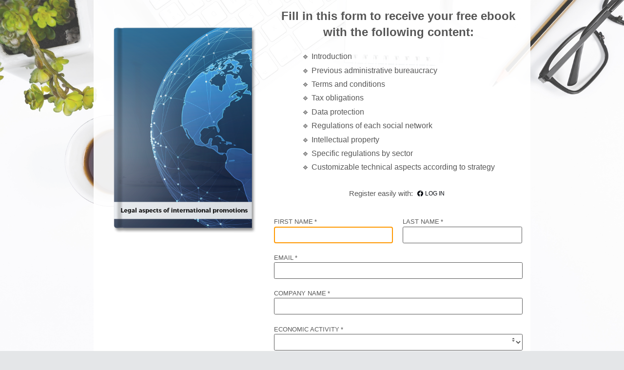

--- FILE ---
content_type: text/html; charset=UTF-8
request_url: https://pr.easypromosapp.com/p/927153
body_size: 22005
content:
<!DOCTYPE html>
<html class="is_frontend force_light front_3 midGrayBg_real is_desktop is_chrome is_eng from_us no-js" lang="en">
	<head>
		<meta http-equiv="Content-Type" content="text/html; charset=utf-8" />		<title>Ebook: Legal aspects of international promotions - Easypromos</title>
		<meta http-equiv="X-UA-Compatible" content="IE=9"/>
		<meta name="viewport" content="width=device-width, initial-scale=1"/>
		<meta name="robots" content="noindex, nofollow" />
		<script type="text/javascript">
			is_responsive = true;
			promo_main_color = '2951CC';
			test = false;
			browser = 'chrome';
			template = 'minimal';
			platform = 'desktop';
			platform_so = 'other';
			is_awesome = true;
			hide_header = false;
			locale_ISO = 'en';
			is_rtl = false;
			domain_url = 'pr.easypromosapp.com';
			display_avatars = true;
			link_usernames = '1';
			server_type = '0';
			web_base_url = 'https://www.easypromosapp.com/';
			panel_url = 'https://panel.easypromosapp.com/';
			sweeps_url = 'https://sweeps.easypromosapp.com/';
			static_domain_1 = 'https://wlcdn.cstmapp.com/';
			login_info = false;
			cdn_url = 'https://wlcdn.cstmapp.com/';
			cdn_react_url = 'https://static.cstmapp.com/';
			cdn_version = '7.6048';
			parent_location_origin = '';
			parent_location_pathname = '';
			if(parent_location_origin != '') {
				parent_location = decodeURIComponent(parent_location_origin + parent_location_pathname);
				parent_location_origin = decodeURIComponent(parent_location_origin);
				parent_location_w = 0;
				parent_location_h = 0;
							}
			in_widget = (window.parent_location != undefined) ? true : false;
			enter_target = '_self';
			promo_status = 'open';
			detect_color_scheme = 'false';
			color_scheme = 'auto';
					</script>
		<link rel="shortcut icon" type="image/png" href="https://wlcdn.cstmapp.com/favicon.svg" />

		<link rel="stylesheet" media="all" type="text/css" href="https://static.cstmapp.com/css/css_vars_temp.css?v=7.6048"/><script type="text/javascript" src="https://wlcdn.cstmapp.com/js/moment/moment.2.30.1.min.js"></script><script type="text/javascript" src="https://wlcdn.cstmapp.com/js/moment/moment-timezone-data.min.js"></script><script type="text/javascript">
	moment.locale('en');
</script><script type="text/javascript" src="https://wlcdn.cstmapp.com/js/date_functions.js?v=7.6048"></script><script type="text/javascript" src="https://wlcdn.cstmapp.com/js/jquery.min.js?v=363"></script><script src="https://code.jquery.com/jquery-migrate-3.4.0.js"></script><script type="text/javascript" src="/promotions/clocale/eng?v=7.6048"></script><script type="text/javascript" src="https://wlcdn.cstmapp.com/js/handlebars/handlebars-v1.3.0.js?v=7.6048"></script><script type="text/javascript" src="https://wlcdn.cstmapp.com/js/handlebars/handlebars-custom-helpers.js?v=7.6048"></script><script type="text/javascript" src="https://wlcdn.cstmapp.com/js/spinner/spin.js"></script><link rel="stylesheet" media="all" type="text/css" href="https://static.cstmapp.com/css/comp/avatar.css?v=7.6048"/><script type="text/javascript" src="https://wlcdn.cstmapp.com/js/elementQuery/ResizeSensor.js?v=0.02"></script><script type="text/javascript" src="https://wlcdn.cstmapp.com/js/elementQuery/ElementQueries.js?v=0.02"></script><style media="all">
	@font-face {
		font-family:"knk-icons";
		src:url("https://wlcdn.cstmapp.com/fonts/knk_icons/knk-icons-roman.eot?v=1.1102");
		src:url("https://wlcdn.cstmapp.com/fonts/knk_icons/knk-icons-roman.eot?#iefix&v=1.1102") format("embedded-opentype"),
			url("https://wlcdn.cstmapp.com/fonts/knk_icons/knk-icons-roman.woff?v=1.1102") format("woff"),
			url("https://wlcdn.cstmapp.com/fonts/knk_icons/knk-icons-roman.ttf?v=1.1102") format("truetype"),
			url("https://wlcdn.cstmapp.com/fonts/knk_icons/knk-icons-roman.svg#knk-icons?v=1.1102") format("svg");
		font-weight:400;
		font-style:normal;
		font-display:auto;
	}

	@font-face {
		font-family:"knk-icons";
		src:url("https://wlcdn.cstmapp.com/fonts/knk_icons/knk-icons-light.eot?v=1.1102");
		src:url("https://wlcdn.cstmapp.com/fonts/knk_icons/knk-icons-light.eot?#iefix&v=1.1102") format("embedded-opentype"),
			url("https://wlcdn.cstmapp.com/fonts/knk_icons/knk-icons-light.woff?v=1.1102") format("woff"),
			url("https://wlcdn.cstmapp.com/fonts/knk_icons/knk-icons-light.ttf?v=1.1102") format("truetype"),
			url("https://wlcdn.cstmapp.com/fonts/knk_icons/knk-icons-light.svg#knk-icons?v=1.1102") format("svg");
		font-weight:100;
		font-style:normal;
		font-display:auto;
	}

	@font-face {
		font-family:"ep-icons";
		src:url("https://wlcdn.cstmapp.com/fonts/ep_icons/ep-icons.eot?v=1.1102");
		src:url("https://wlcdn.cstmapp.com/fonts/ep_icons/ep-icons.eot?#iefix&v=1.1102") format("embedded-opentype"),
			url("https://wlcdn.cstmapp.com/fonts/ep_icons/ep-icons.woff?v=1.1102") format("woff"),
			url("https://wlcdn.cstmapp.com/fonts/ep_icons/ep-icons.ttf?v=1.1102") format("truetype"),
			url("https://wlcdn.cstmapp.com/fonts/ep_icons/ep-icons.svg#ep-icons?v=1.1102") format("svg");
		font-weight:normal;
		font-style:normal;
		font-display:auto;
	}
	</style>
	<link rel="stylesheet" media="all" type="text/css" href="https://wlcdn.cstmapp.com/fonts/knk_icons/_font-specs.css?v=1.1102"/><link rel="stylesheet" media="all" type="text/css" href="https://wlcdn.cstmapp.com/fonts/ep_icons/_font-specs.css?v=1.1102"/><link rel="stylesheet" media="all" type="text/css" href="https://static.cstmapp.com/css/ep_common_style_utils.css?v=7.6048"/><link rel="stylesheet" media="all" type="text/css" href="https://static.cstmapp.com/css/ep_components.css?v=7.6048"/><link rel="stylesheet" media="all" type="text/css" href="https://static.cstmapp.com/css/ep_flex_user.css?v=7.6048"/><script type="text/javascript" src="https://wlcdn.cstmapp.com/js/ep_functions.js?v=7.6048"></script><link rel="stylesheet" media="all" type="text/css" href="https://static.cstmapp.com/css/ep_react_styles.css?v=7.6048"/><link rel="stylesheet" media="all" type="text/css" href="https://static.cstmapp.com/css/ep_react_hover_styles.css?v=7.6048"/><link rel="stylesheet" media="all" type="text/css" href="/css/ep_element_queries_styles.css?v=7.6048" /><link rel="stylesheet" media="all" type="text/css" href="https://static.cstmapp.com/css/comp/copyable_link.css?v=7.6048"/>
<style id="custom-css-vars" type="text/css" media="all"></style>

<script type="text/javascript">
	document.addEventListener('DOMContentLoaded', () => {
		if(window.EPREACTFRONT != undefined) {
			var vars = {
				promotion:JSON.parse('{"layout_props":{"text":{"main_font_uri":"Montserrat:wght@300;400;700","secondary_font_uri":"undefined:wght@400"}},"config":{"auto_signin":1,"footer":{"display_footer":"0","display_toc":"1","display_policy":"0","footer_action":"1","display_cookies":"0"},"layout":{"alpha":"90","container_align":"cc","button":"solid","text_color":"bl","width":"60","bg_color":"wt","landing":{"width":"40","num_cols":"1","cols_prop":"35"},"form":{"width":"70","num_cols":"2","cols_prop":"40"},"quiz":{"width":"70","num_cols":"1","cols_prop":"35"},"entries":{"width":"90","num_cols":"1","cols_prop":"35"},"success":{"width":"40","num_cols":"1","cols_prop":"35"},"hide_status":"true","text_align":"cc","login":{"width":"50","num_cols":"1","cols_prop":"35"}},"promotion_default_opacity":"80","promotion_default_position":"bottom center","promotion_default_bkg":"custom","old_winners":"0","win_title":"\u005cu00a1Enhorabuena a los ganadores!","win_title_nowin":"Todav\u005cu00eda no se han seleccionado los ganadores","win_title_sweep":"\u005cu00a1Enhorabuena a los ganadores!","win_desc_sweep":"Los ganadores del sorteo han sido seleccionados de forma totalmente aleatoria a trav\u005cu00e9s de la plataforma Easypromos. Consulta el certificado de validez para ver los detalles del sorteo.","win_img_sweep":"winners_header.jpg","full_win_img_sweep":"\u005c/img\u005c/winners_header.jpg","show_footer":true,"full_win_img_nowin":"\u005c/\u005c/storage.googleapis.com\u005c/gsepr\u005c/53\u005c/927153\u005c/winners\u005c/thumb.large.undefined","mainfont":{"name":"Roboto","key":"Roboto","category":"sans-serif","variants":[{"name":"Thin","selected":"0","key":"100"},{"name":"Thin Italic","selected":"0","key":"100i"},{"name":"Light","selected":"0","key":"300"},{"name":"Light Italic","selected":"0","key":"300i"},{"name":"Regular","selected":"0","key":"400"},{"name":"Regular Italic","selected":"0","key":"400i"},{"name":"Medium","selected":"0","key":"500"},{"name":"Medium Italic","selected":"0","key":"500i"},{"name":"Bold","selected":"0","key":"700"},{"name":"Bold Italic","selected":"0","key":"700i"},{"name":"Black","selected":"0","key":"900"},{"name":"Black Italic","selected":"0","key":"900i"}],"subsets":[{"name":"Cir\u005cu00edlico","selected":"0","key":"cyrillic"},{"name":"Cir\u005cu00edlico Ext.","selected":"0","key":"cyrillic-ext"},{"name":"Griego","selected":"0","key":"greek"},{"name":"Griego Ext.","selected":"0","key":"greek-ext"},{"name":"Lat\u005cu00edn","selected":"0","key":"latin"},{"name":"Lat\u005cu00edn Ext.","selected":"0","key":"latin-ext"},{"name":"Vietnam\u005cu00ed","selected":"0","key":"vietnamese"}]},"copyof":"840878","prizes":"1","buttons_in_top":"1","disable_landing":"0","expired_image":"","main_language":"eng","share":{"status":"1","networks":{"facebook":"1","twitter":"1","pinterest":"1","linkedin":"1","email":"1","whatsapp":"1","line":"1","telegram":"1"}},"winners_share":"winners_header.jpg","full_winners_share":"\u005c/img\u005c/winners_header.jpg","win_img":"","full_win_img":"\u005c/\u005c/storage.googleapis.com\u005c/gsepr\u005c/53\u005c/927153\u005c/winners\u005c/thumb.large.","public_entries":"0","search_engine":{"landing":"false"},"full_expired_image":"\u005c/\u005c/gsepr.cstmapp.com\u005c/53\u005c/927153\u005c/main\u005c/"},"config_styles":{"promotion":{"style":{"main_color_bg":"rgba(255, 152, 0, 1)","custompreset":"1","main_color_bg_hex":{"r":"255","g":"152","b":"0"},"secondary_color_text":"#ffffff","mainfont":"Montserrat","mainfontcss":"\u005c"Montserrat\u005c", sans-serif","mainfontgoogle":"true","secondaryfont":"\u005c"Oswald\u005c", sans-serif","secondaryfontcss":"\u005c"Oswald\u005c", sans-serif","secondaryfontgoogle":"false","mainfontWeightLight":"300","mainfontWeightRoman":"400","mainfontWeightBold":"700","mainfont_uri":"https:\u005c/\u005c/fonts.googleapis.com\u005c/css?family=Montserrat:wght@300;400;700","roman":"400","romancss":"400","romangoogle":"false","light":"300","lightcss":"300","lightgoogle":"false","secondary_color_bg_hex":{"r":"86","g":"86","b":"86"},"secondary_color_bg":"#565656","secondaryfont_uri":"https:\u005c/\u005c/fonts.googleapis.com\u005c/css?family=undefined:wght@400","mainfont_gf_family":"Montserrat"}}},"hide_avatars":false,"bg_color_tab":"#ffffff","bg_repeat_tab":"5","powered":"Easypromos","toc":"","external_policy_url":"https:\u005c/\u005c/www.easypromosapp.com\u005c/privacy-policy\u005c/"}'),
				is_builder:false,
			};
						EPREACTFRONT.default.CssVars('custom-css-vars', vars);
		}
	});
</script><meta property="og:title" content="Ebook: Legal aspects of international promotions" /><meta property="og:description" content="Download this document edited by Easypromos in collaboration with the legal agency Letslaw to learn what you need to keep in mind when you're planning an international online promotion." /><meta property="og:image" content="https://gsepr.cstmapp.com/53/927153/virals/61603ea3b3a1f.png" /><meta property="twitter:image" content="https://gsepr.cstmapp.com/53/927153/virals/61603ea3b3a1f.png" /><meta name="twitter:card" content="summary_large_image"><meta property="og:url" content="https://pr.easypromosapp.com/p/927153" /><meta property="og:type" content="website" /><meta property="fb:app_id" content="1356945838455510" /><meta property="og:site_name" content="" />	</head>

	<body>
		
		<script type="text/javascript" src="//wlcdn.cstmapp.com/js/intlpoly.js"></script>

		<script src="https://static.cstmapp.com/js/bundle/runtime.bundle.js?v=7.6048"></script>
<script src="https://static.cstmapp.com/js/bundle/common.bundle.js?v=7.6048"></script>
<script src="https://static.cstmapp.com/js/bundle/vendors.bundle.js?v=7.6048"></script>		<script src="https://static.cstmapp.com/js/bundle/front.bundle.js?v=7.6048"></script>				<script type="text/javascript">window.features = JSON.parse(atob('[base64]'));window.features = JSON.parse(atob('[base64]'));</script>
		<div class="no_js_enabled_advice knk-alert">
	Please, enable the JavaScript on your browser.</div>
<div class="no_cookies_enabled_advice knk-alert">
	Please, enable the Cookies on your browser.</div>		
		<div id="gFonts">
			<link href='https://fonts.googleapis.com/css2?family=:ital,wght@0,400;0,700&display=swap' rel='stylesheet' />		</div>

		<div id="floating"></div>
		<div id="fb-root"></div>
<script type="text/javascript">
	var accessToken_js;
	var user_status;
	var signedRequest_js;

	var is_local = 0;
	var is_devel = 0;
	var is_framed = false;

	
	window.fbAsyncInit = function() {
		FB.init({
			appId	  : '1356945838455510',
			xfbml	  : true,
			version	: 'v3.3',
			cookie 	 : true
		});

		//user_status = 'connected';
		fbApiInit = true; //init flag

		if(window.location.hash == '') {
			window.scrollTo(0,0);
			FB.Canvas.scrollTo(0,0);
		}
		FB.Canvas.setAutoGrow();

		FB.getLoginStatus(function(response) {
			if(response.status === 'connected') {
				fbuid_js = response.authResponse.userID;
				accessToken_js = response.authResponse.accessToken;
				signedRequest_js = response.authResponse.signedRequest;
				user_status = 'connected';
			} else if(response.status === 'not_authorized') {
				fbuid_js = false;
				accessToken_js = false;
				signedRequest_js = false;
				user_status = 'not_authorized';
			} else {
				fbuid_js = false;
				accessToken_js = false;
				signedRequest_js = false;
				user_status = 'not_logged';
			}
		});
	};

	(function(d, s, id) {
		var js, fjs = d.getElementsByTagName(s)[0];
		if(d.getElementById(id)) return;
		js = d.createElement(s);
		js.id = id;
		js.src = "//connect.facebook.com/en_EN/sdk.js";
		fjs.parentNode.insertBefore(js, fjs);
	}(document, 'script', 'facebook-jssdk'));
</script>		<section id="ep-global-contents" class="ep_global_contents element_queries is_ltr template_minimal double_columned _prop40 _wg70">
			<div id="promo_bg"></div>

			
<div id="react_menu" class="main_promo_menu"></div>

<script type="text/javascript">
	document.addEventListener('DOMContentLoaded', () => {
		var data = {
			promo:JSON.parse('{"id":"927153","title":"FREE EBOOK: Legal aspects of international promotions \u005cud83c\u005cudf0e \u005cud83c\u005cudf0d \u005cud83c\u005cudf0f","description":"","form_introduction":"<h1><strong>Fill in this form to receive your free ebook with the following content:<\u005c/strong><\u005c/h1>\u005cn\u005cn<h2><ul><li>\u005cud83d\u005cudd39 Introduction<\u005c/li>\u005cn<li>\u005cud83d\u005cudd39 Previous administrative bureaucracy<\u005c/li>\u005cn<li>\u005cud83d\u005cudd39 Terms and conditions<\u005c/li>\u005cn<li>\u005cud83d\u005cudd39 Tax obligations<\u005c/li>\u005cn<li>\u005cud83d\u005cudd39 Data protection<\u005c/li>\u005cn<li>\u005cud83d\u005cudd39 Regulations of each social network<\u005c/li>\u005cn<li>\u005cud83d\u005cudd39 Intellectual property<\u005c/li>\u005cn<li>\u005cud83d\u005cudd39 Specific regulations by sector<\u005c/li>\u005cn<li>\u005cud83d\u005cudd39 Customizable technical aspects according to strategy<\u005c/li>","toc":"","countries":"","default_country":"","locale":"spa","country":"ES","region":"56","locid":"431404","default_locale":"eng","status":"1","archived":"0","promotion_type_id":"1","category":null,"featured":"0","template_id":"2","use_full_entries_template":"0","max_entries_row_height":"300","full_entries_template_colors":"#1182E8,#FFFFFF\u005cn#EE5917,#FFFFFF\u005cn#3BCf96,#151717\u005cn#EE177C,#FFFFFF\u005cn#FDE01A,#151717\u005cn#60E3E0,#151717","use_shorturl":"1","show_social_insights":"1","multibrand":"","page_id":"","application_id":"1356945838455510","tab_app_id":"154581087931912","code_id":"","customer_id":null,"invoice_id":null,"promo_type":"1","is_whitelabel":"0","show_in_last":"0","timezone":"Europe\u005c/Madrid","created":"2021-10-07 16:49:55","modified":"2021-10-20 13:20:22","expiration_date":"2021-11-20 23:59:59","start_date":"2021-10-10 09:00:00","end_date":"2030-12-31 23:59:00","start_entry":"2021-10-10 09:00:00","end_entry":"2030-12-31 23:59:00","start_voting":"2021-10-10 09:00:00","end_voting":"2030-12-31 23:59:00","upgrade_time":null,"max_users":null,"only_fan":"1","show_signin":"1","sign_fb":"0","need_keyword":"0","need_email":"1","need_sex":"0","need_country":"0","need_birthday":"0","image":"5b2cac207710f.png","dirimage":"","pp_transaction":"s_21988","pp_upgrade_transaction":null,"payer_fbuid":"25273","pp_payer_email":null,"pp_upgrade_payer_email":null,"pp_payment_date":"2021-10-20 12:52:55","pp_upgrade_payment_date":null,"pp_amount":"","pp_upgrade_amount":null,"pp_currency":"","pp_upgrade_currency":null,"pp_vat_amount":null,"pp_upgrade_vat_amount":null,"need_comments":"","max_length_comment":null,"show_current_users":"0","counter_form_visits":"00000000000","guest_shares":"0","public_entries":"0","votable_entries":"0","need_photo":"","only_fans_vote":"0","email_to_vote":"0","header_image":"61603ea3862de.png","entries_header_image":"","video_swf":"","post_image":"61603ea3b3a1f.png","post_title":"Ebook: Legal aspects of international promotions","post_description":"Download this document edited by Easypromos in collaboration with the legal agency Letslaw to learn what you need to keep in mind when you\u005cu0027re planning an international online promotion.","post_tweet":"Learn what you need to keep in mind when you\u005cu0027re planning an international online promotion. New #ebook from @easypromosapp in collaboration with @letslawfirm. Download it for free!","post_instant":"Learn what you need to keep in mind when you\u005cu0027re planning an international online promotion. New #ebook from @easypromosapp in collaboration with @letslawfirm. Download it for free!","get_recruits_title":"","get_recruits_description":"","share_comments_recruits":"0","encourage_recruit_sharing":"","recruit_sharing_target":"0","get_recruits_tweet":"","get_recruits_instant":"","get_votes_title":"","get_votes_description":"","share_user_content":"0","share_comments_votes":"0","votes_sharing_target":"1","get_votes_tweet":"","get_votes_instant":"","main_share_custom_text":"","main_share_destination":"","thank_you_on_vote":"","app_id":null,"secret":null,"appfb_url":null,"need_phone":"0","need_video":"","dropbox_video":"0","optional_media":"0","max_entries_per_user":"1","max_entries_per_page":"25","need_city":"0","need_optin":"","mandatory_optin":"0","checked_optin":"0","need_optin_2":"","mandatory_optin_2":"0","checked_optin_2":"0","need_optin_3":"","mandatory_optin_3":"0","checked_optin_3":"0","need_optin_4":"","mandatory_optin_4":"0","checked_optin_4":"0","anonymous_entries":"0","coupon":"","thanks_text":"<h1><strong>Thanks for your interest in our ebook!<\u005c/strong><\u005c/h1><p><h3>You\u005cu0027ll receive an email with the PDF shortly, or you can download it now. <\u005c/h3><p><\u005c/p><h3>We hope you find it useful!<\u005c/h3>","already_text":"","codes":"","last_code_index":"0","coupons_enable":"0","code_validator":"0","code_validator_hash":"654ba","code_validator_bg":"","coupon_img":"","dropdown_title":"","dropdown_options":"","codes_repeat":"0","coupon_link":"","coupon_link_label":"","public_votes":"0","tab_link":"","vote_ip_delay":"300","min_friends_vote":"0","only_friends_vote":"0","coupon_print":"","coupon_instructions":"","coupon_from":"","coupon_fromname":"","account_id":"179794","max_votes_per_entry":null,"max_votes_per_user":null,"max_votes_hash":"3","only_users_vote":"0","confirm_to_publish":"0","mail_on_entry":"silvia@easypromosapp.com,marta@easypromosapp.com","order_by":"1","bg_image_tab":"5b2cadd425e90.jpg","bg_repeat_tab":"5","bg_color_tab":"#ffffff","bg_image_register":"","bg_repeat_register":null,"bg_color_register":"","bg_image_entries":"","bg_repeat_entries":null,"bg_color_entries":"","featured_image":"","only_verified_users":"0","public_recruits":"0","min_recruits_per_user":"0","max_entries_hash":"100","enter_ip_delay":"0","min_friends_enter":"0","only_verified_entry":"0","only_friends_recruit":"0","friend_gate":"0","friend_gate_num":"3","friend_gate_text":"","friend_gate_title":"","friend_gate_desc":"","enable_comments":"0","bg_image_success":"","bg_repeat_success":null,"bg_color_success":"","show_num_votes":"1","css_url":null,"css_styles":"","quiz_enabled":"1","quiz_type":null,"quiz_score_type":false,"show_quiz_results":true,"show_quiz_global_stats":"0","show_quiz_question_stats":false,"quiz_stats_link":"","score_message":"","twitter_module":null,"json_hash":"a1e52c58f0b926e5b5e21046448b7b87","google_analytics_ua":"","code_tracking":"","code_tracking_fan_after_enter":"","code_tracking_fan_after_vote":"","code_tracking_landing":"","code_tracking_form":"","code_tracking_success":"","code_tracking_entries":"","promo_interval":"0","disable_registration":"0","win_display":"1","win_desc":"","win_img":"","win_externalurl":"","force_show":"0","win_published":"0","powered":"Easypromos","disclaimer":"The company responsible for processing your data is Easypromos, S.L. located in Girona, Spain, and identified with C.I.F. B-65576878 (hereinafter Easypromos). The data provided in the DEMO will not be passed to any third party. You can access, edit and delete your data, or oppose certain uses of the same, oppose transfer or exercise the right to be forgotten by sending an email to: <a href=\u005c"mailto:privacy@easypromosapp.com\u005c">privacy@easypromosapp.com<\u005c/a>. More information in the Privacy Policy.","mobile_image_width":null,"mobile_image_height":null,"mobile_image":"","is_responsive":"1","redirection_type":"0","custom_redirection_url":"","first_promotion_page":"3","instant_enable":"0","instant_singlewin":"1","instant_display":"0","instant_skip_prize":"0","password_enable":"0","password_promo":"","password_image":"","password_desc":"","group_id":"0","email_config":{"fromname":"Randi from Easypromos","signature":"--\u005cr\u005cnRandi Haakan Jensen\u005cr\u005cn<strong>Easypromos<\u005c/strong>\u005cr\u005cn<i>Easypromos - Online promotions that work.<\u005c/i>","validation":"","imagebottom":{"name":"footer_mail_ebook.png","file":"5b2cb1f0e29c2.png"},"imagetop":{"name":"header_mail_ebook.png","file":"5b2cb1f0d0618.png"},"replyto":"hello@easypromosapp.com","colors":{"layout":"#E5E7E9","body":"#FFFFFF","text":"#363636","link":"#4367AE"},"full_imagetop":"\u005c/\u005c/gsepr.cstmapp.com\u005c/53\u005c/927153\u005c/emails\u005c/5b2cb1f0d0618.png","full_imagebottom":"\u005c/\u005c/gsepr.cstmapp.com\u005c/53\u005c/927153\u005c/emails\u005c/5b2cb1f0e29c2.png"},"use_awesome":"1","use_awesome_layout":"1","config_styles":{"promotion":{"style":{"main_color_bg":"rgba(255, 152, 0, 1)","custompreset":"1","main_color_bg_hex":{"r":"255","g":"152","b":"0"},"secondary_color_text":"#ffffff","mainfont":"Montserrat","mainfontcss":"\u005c"Montserrat\u005c", sans-serif","mainfontgoogle":"true","secondaryfont":"\u005c"Oswald\u005c", sans-serif","secondaryfontcss":"\u005c"Oswald\u005c", sans-serif","secondaryfontgoogle":"false","mainfontWeightLight":"300","mainfontWeightRoman":"400","mainfontWeightBold":"700","mainfont_uri":"https:\u005c/\u005c/fonts.googleapis.com\u005c/css?family=Montserrat:wght@300;400;700","roman":"400","romancss":"400","romangoogle":"false","light":"300","lightcss":"300","lightgoogle":"false","secondary_color_bg_hex":{"r":"86","g":"86","b":"86"},"secondary_color_bg":"#565656","secondaryfont_uri":"https:\u005c/\u005c/fonts.googleapis.com\u005c/css?family=undefined:wght@400","mainfont_gf_family":"Montserrat"}}},"my_networks":{"sections":[{"id":"0","nets_row":"2","video":false,"isVertical":0,"nets":[{"id":"8134461500634292271","net":"facebook","net_type":"open_page","target":"easypromos","selected":"false","text":"Follow us on Facebook"},{"id":"8134461500634293887","net":"twitter","target":"easypromosapp","selected":"false","show_user":true,"large":false,"text":"Follow us on Twitter"},{"id":"8134461500634295119","net":"youtube","target":"","selected":"false","text":"Subscribe to our YouTube channel","target_user":"easypromos","show_info":"true","followers":"true"},{"id":"8408781563277359170","net":"instagram","target":"easypromosapp","selected":"true","text":"Get to know us on Instagram"}],"text":"Did you like this content? Follow us on social media","description":"Follow us on our social media channels to be up to date with all the information and content we create! ;-)"}],"networks_display":"0","nets_voting":"0","nets":{"id":"8134461500634292271","net":"facebook","net_type":"open_page","target":"easypromos","selected":"false","text":"Follow us on Facebook"}},"config":{"auto_signin":1,"footer":{"display_footer":"0","display_toc":"1","display_policy":"0","footer_action":"1","display_cookies":"0"},"layout":{"alpha":"90","container_align":"cc","button":"solid","text_color":"bl","width":"60","bg_color":"wt","landing":{"width":"40","num_cols":"1","cols_prop":"35"},"form":{"width":"70","num_cols":"2","cols_prop":"40"},"quiz":{"width":"70","num_cols":"1","cols_prop":"35"},"entries":{"width":"90","num_cols":"1","cols_prop":"35"},"success":{"width":"40","num_cols":"1","cols_prop":"35"},"hide_status":"true","text_align":"cc","login":{"width":"50","num_cols":"1","cols_prop":"35"}},"promotion_default_opacity":"80","promotion_default_position":"bottom center","promotion_default_bkg":"custom","old_winners":"0","win_title":"\u005cu00a1Enhorabuena a los ganadores!","win_title_nowin":"Todav\u005cu00eda no se han seleccionado los ganadores","win_title_sweep":"\u005cu00a1Enhorabuena a los ganadores!","win_desc_sweep":"Los ganadores del sorteo han sido seleccionados de forma totalmente aleatoria a trav\u005cu00e9s de la plataforma Easypromos. Consulta el certificado de validez para ver los detalles del sorteo.","win_img_sweep":"winners_header.jpg","full_win_img_sweep":"\u005c/img\u005c/winners_header.jpg","show_footer":true,"full_win_img_nowin":"\u005c/\u005c/storage.googleapis.com\u005c/gsepr\u005c/53\u005c/927153\u005c/winners\u005c/thumb.large.undefined","mainfont":{"name":"Roboto","key":"Roboto","category":"sans-serif","variants":[{"name":"Thin","selected":"0","key":"100"},{"name":"Thin Italic","selected":"0","key":"100i"},{"name":"Light","selected":"0","key":"300"},{"name":"Light Italic","selected":"0","key":"300i"},{"name":"Regular","selected":"0","key":"400"},{"name":"Regular Italic","selected":"0","key":"400i"},{"name":"Medium","selected":"0","key":"500"},{"name":"Medium Italic","selected":"0","key":"500i"},{"name":"Bold","selected":"0","key":"700"},{"name":"Bold Italic","selected":"0","key":"700i"},{"name":"Black","selected":"0","key":"900"},{"name":"Black Italic","selected":"0","key":"900i"}],"subsets":[{"name":"Cir\u005cu00edlico","selected":"0","key":"cyrillic"},{"name":"Cir\u005cu00edlico Ext.","selected":"0","key":"cyrillic-ext"},{"name":"Griego","selected":"0","key":"greek"},{"name":"Griego Ext.","selected":"0","key":"greek-ext"},{"name":"Lat\u005cu00edn","selected":"0","key":"latin"},{"name":"Lat\u005cu00edn Ext.","selected":"0","key":"latin-ext"},{"name":"Vietnam\u005cu00ed","selected":"0","key":"vietnamese"}]},"copyof":"840878","prizes":"1","buttons_in_top":"1","disable_landing":"0","expired_image":"","main_language":"eng","share":{"status":"1","networks":{"facebook":"1","twitter":"1","pinterest":"1","linkedin":"1","email":"1","whatsapp":"1","line":"1","telegram":"1"}},"winners_share":"winners_header.jpg","full_winners_share":"\u005c/img\u005c/winners_header.jpg","win_img":"","full_win_img":"\u005c/\u005c/storage.googleapis.com\u005c/gsepr\u005c/53\u005c/927153\u005c/winners\u005c/thumb.large.","public_entries":"0","search_engine":{"landing":"false"},"full_expired_image":"\u005c/\u005c/gsepr.cstmapp.com\u005c/53\u005c/927153\u005c/main\u005c/"},"custom_labels":{"register_button":"Download ebook","enter_button":"Download the  ebook","policy_label":""},"hide_enter_button":"0","redirect_to_facebook":"0","agent_id":"210833","prevent_autofocus_form":false,"expected_num_users":"10","display_mynets_on_success":true,"social_login":true,"social_login_fb":true,"social_login_ig":false,"external_policy_url":"https:\u005c/\u005c/www.easypromosapp.com\u005c/privacy-policy\u005c/","multi_participation":false,"show_list_users":false,"validation_email_subject":"Validate your email to participate","validation_email_message":"Hi {{user_first_name}},\u005cn\u005cnClick on the following link to participate in {{promo_title}}\u005cn\u005cn<a href=\u005c"{{user_access_link}}\u005c" target=\u005c"_blank\u005c">{{user_access_link}}<\u005c/a>\u005cn\u005cnThank you","hide_avatars":false,"title_clean":"FREE EBOOK: Legal aspects of international promotions \u005cud83c\u005cudf0e \u005cud83c\u005cudf0d \u005cud83c\u005cudf0f","description_no_html":"","layout_props":{"text":{"main_font_uri":"Montserrat:wght@300;400;700","secondary_font_uri":"undefined:wght@400"}},"full_bg_image_tab":"\u005c/\u005c/gsepr.cstmapp.com\u005c/53\u005c/927153\u005c/backgrounds\u005c/originals\u005c/5b2cadd425e90_original.jpg","full_image":"\u005c/\u005c/gsepr.cstmapp.com\u005c/53\u005c/927153\u005c/main\u005c/5b2cac207710f.png","full_header_image":"\u005c/\u005c/gsepr.cstmapp.com\u005c/53\u005c/927153\u005c/headers\u005c/61603ea3862de.png","full_post_image":"\u005c/\u005c/gsepr.cstmapp.com\u005c/53\u005c/927153\u005c/virals\u005c/61603ea3b3a1f.png","is_game":false,"is_new_game":false,"is_full_container":false,"is_multistage":false,"flexClass":"","templateClass":"template_minimal double_columned _prop40 _wg70"}'),
			menus:JSON.parse('[{"id":"574633","promotion_id":"927153","status":"1","name":"","type":"landing","link":"","media":"","video":null,"title":"","description":"","target":"1","pos":"1","config":{"class":"knk-go-next"},"created":"2017-08-02 13:29:22","modified":"2017-08-02 13:29:22"},{"id":"574634","promotion_id":"927153","status":"1","name":"","type":"register","link":"","media":"","video":null,"title":"","description":"","target":"1","pos":"2","config":{"class":"knk-edit"},"created":"2017-08-02 13:29:22","modified":"2017-08-02 13:29:22"},{"id":"574635","promotion_id":"927153","status":"1","name":null,"type":"entries","link":null,"media":null,"video":null,"title":null,"description":null,"target":"1","pos":"3","config":{"class":"knk-entries"},"created":"2017-08-02 13:29:22","modified":"2017-08-02 13:29:22"},{"id":"574641","promotion_id":"927153","status":"1","name":null,"type":"galleries","link":null,"media":null,"video":null,"title":null,"description":null,"target":"1","pos":"3","config":{"class":"knk-tiled-gallery"},"created":"2021-10-07 16:49:55","modified":"2021-10-07 16:49:55"},{"id":"574636","promotion_id":"927153","status":"1","name":null,"type":"winners","link":null,"media":null,"video":null,"title":null,"description":null,"target":"1","pos":"4","config":{"class":"knk-winners"},"created":"2017-08-02 13:29:22","modified":"2017-08-02 13:29:22"},{"id":"574642","promotion_id":"927153","status":"1","name":null,"type":"brackets","link":null,"media":null,"video":null,"title":null,"description":null,"target":"1","pos":"4","config":{"class":"knk-brackets"},"created":"2021-10-07 16:49:55","modified":"2021-10-07 16:49:55"},{"id":"574637","promotion_id":"927153","status":"1","name":null,"type":"toc","link":null,"media":null,"video":null,"title":null,"description":null,"target":"1","pos":"5","config":{"class":"knk-toc"},"created":"2017-08-02 13:29:22","modified":"2017-08-02 13:29:22"},{"id":"574638","promotion_id":"927153","status":"1","name":null,"type":"policy","link":null,"media":null,"video":null,"title":null,"description":null,"target":"1","pos":"6","config":{"class":"knk-zipped"},"created":"2017-08-02 13:29:22","modified":"2017-08-02 13:29:22"},{"id":"574639","promotion_id":"927153","status":"1","name":"","type":"share","link":"","media":"","video":null,"title":"","description":"","target":"1","pos":"7","config":{"class":"knk-share"},"created":"2017-08-02 13:29:22","modified":"2017-08-02 13:29:22"},{"id":"574640","promotion_id":"927153","status":"1","name":"","type":"networks","link":"","media":"","video":null,"title":"","description":"","target":"1","pos":"8","config":{"class":"knk-like"},"created":"2017-08-02 13:29:22","modified":"2017-08-02 13:29:22"}]'),
			share_info:{"title":"Ebook: Legal aspects of international promotions","description":"Download this document edited by Easypromos in collaboration with the legal agency Letslaw to learn what you need to keep in mind when you\u0027re planning an international online promotion.","post":"Learn what you need to keep in mind when you\u0027re planning an international online promotion. New #ebook from @easypromosapp in collaboration with @letslawfirm. Download it for free!","instant":"Learn what you need to keep in mind when you\u0027re planning an international online promotion. New #ebook from @easypromosapp in collaboration with @letslawfirm. Download it for free!","image":"https:\/\/gsepr.cstmapp.com\/53\/927153\/virals\/61603ea3b3a1f.png","url":"https:\/\/pr.easypromosapp.com\/p\/927153?lc=eng","urlenc":"https%3A%2F%2Fpr.easypromosapp.com%2Fp%2F927153%3Flc%3Deng","urlparameter":"https:\/\/pr.easypromosapp.com\/p\/927153?lc=eng&ep1=","urlencodeparameter":"https%3A%2F%2Fpr.easypromosapp.com%2Fp%2F927153%3Flc%3Deng%26ep1%3D","imageenc":"https%3A%2F%2Fgsepr.cstmapp.com%2F53%2F927153%2Fvirals%2F61603ea3b3a1f.png","postenc":"Learn+what+you+need+to+keep+in+mind+when+you%27re+planning+an+international+online+promotion.+New+%23ebook+from+%40easypromosapp+in+collaboration+with+%40letslawfirm.+Download+it+for+free%21","canonical":"https:\/\/pr.easypromosapp.com\/p\/927153","descriptionenc":"Download%20this%20document%20edited%20by%20Easypromos%20in%20collaboration%20with%20the%20legal%20agency%20Letslaw%20to%20learn%20what%20you%20need%20to%20keep%20in%20mind%20when%20you%27re%20planning%20an%20international%20online%20promotion.%0D%0A","instantenc":"Learn+what+you+need+to+keep+in+mind+when+you%27re+planning+an+international+online+promotion.+New+%23ebook+from+%40easypromosapp+in+collaboration+with+%40letslawfirm.+Download+it+for+free%21"},
			actual_page:'formadd',
			locale:'eng'
		};

		
		EPREACTFRONT.default.MainMenuFlex('react_menu', data);
	});
</script>
			<aside class="awesome gui_contextual_box gui_main_text_color_on_bg " style="display:none;">
				<header class="box_header">
					
					<ul class="close_btn" data-close_cb='{ }'><li class="gui_squared_button gui_tooltip"><a href="#" class="knk-close original_color_item">Close</a></li></ul>
				</header>

				<div class="contents">
					<div class="gui_text_block layer_title"></div>

					<div id="contextual_box_contents"></div>
				</div>

				<ul class="cb_footer_buttons">
					<li class="continue_advice"></li>
					<li class="continue_button flex_button this_button">
						<a href="#" data-close_cb='1'>Continue</a>
					</li>
				</ul>
			</aside>

			<div id="gui_modal_root"></div>
			<div id="story_modal_root" class="awesome"></div>
			<div id="gui_modal_root_public" class="awesome"></div>

			<section id="ep-contents" class="formadd_page main_wrapper">
				<section id="ep_main_container" class="awesome">
					<script type="text/javascript">
	function callback_afterfan() { top.location.href = 'https://pr.easypromosapp.com/register/927153'; }
</script>


<!-- FORMULARI -->
<section class="template_contents formRegPromo" id="promo_927153">
	<article class="template_display">
		<main class="main_flex_wrapper">
			<article class="flex_container ">
				<script src="https://static.cstmapp.com/js/bundle/front.bundle.js?v=7.6048"></script>
				<div class="flex_cols">
										<div class="flex_col col_1">
													<div class=" register_media_flex">
								<div id="header_image" class="header_image_module">
									<img src="//gsepr.cstmapp.com/53/927153/headers/61603ea3862de.png" alt="FREE EBOOK: Legal aspects of international promotions 🌎 🌍 🌏" />
								</div>
							</div>
												</div>
						<div class="flex_col col_2">
						<div class=" register_form_flex">
														<article id="promo_form_introduction" class=" template_module gui_main_text_color_on_bg register_text_flex">
																<div class="template_submodule gui_text_block"><h1><strong>Fill in this form to receive your free ebook with the following content:</strong></h1><br />
<br />
<h2><ul><li>🔹 Introduction</li><br />
<li>🔹 Previous administrative bureaucracy</li><br />
<li>🔹 Terms and conditions</li><br />
<li>🔹 Tax obligations</li><br />
<li>🔹 Data protection</li><br />
<li>🔹 Regulations of each social network</li><br />
<li>🔹 Intellectual property</li><br />
<li>🔹 Specific regulations by sector</li><br />
<li>🔹 Customizable technical aspects according to strategy</li></div>
																</article>
								
							<div id="form_add" class="form_register template_module ep_form gui_form">
								<form action="/register/927153" class="fb" id="UserForm" target="_self" method="post" accept-charset="utf-8"><div style="display:none;"><input type="hidden" name="data[_Token][key]" value="a9ef1000134d5123fba90f03d6f7eadcff6edd2c" id="Token32957440" /></div>								<div class="gui_main_text_color_on_bg">
									<input type="hidden" name="data[User][promotion_id]" value="927153" id="UserPromotionId" /><input type="hidden" name="data[User][fbuid]" value="0" id="UserFbuid" /><input type="hidden" name="data[User][fbdata]" id="UserFbdata" /><input type="hidden" name="data[User][social]" id="UserSocial" /><input type="hidden" name="data[User][mediainstagram]" id="UserMediainstagram" /><input type="hidden" name="data[User][mediainstagram_cdn]" id="UserMediainstagramCdn" /><input type="hidden" name="data[User][mediainstagram_type]" id="UserMediainstagramType" /><input type="hidden" name="data[User][quiz_answers]" id="UserQuizAnswers" /><input type="hidden" name="data[User][quiz_entry]" id="UserQuizEntry" /><input type="hidden" name="data[User][quiz_hash]" id="UserQuizHash" /><input type="hidden" name="data[User][quiz_result]" id="UserQuizResult" /><input type="hidden" name="data[User][mandopt]" value="0" id="UserMandopt" />									<div id="social-login" class="social_login"></div>

									<div class="form_contents dis_wo_signin">
										<input type="hidden" name="data[User][name]" id="UserName" /><div class="tabled_name"><div class="name_field input text required field_UserfirstName"><label for="UserFirstName">First name</label><input name="data[User][first_name]" type="text" value="" autofocus="1" id="UserFirstName" /></div><div class="name_field input text required field_UserLastName"><label for="UserLastName">Last name</label><input name="data[User][last_name]" type="text" value="" id="UserLastName" /></div></div><script type="text/javascript">
												var tooltip_email_permissions = "Click here to give permissions to the application so we don't ask for your email everytime";
												var title_email_permissions	  = "Get from Facebook";
											</script>											<div class="input text required email field_UserEmail">
												<label for="UserEmail">Email</label><input name="data[User][email]" type="email" id="UserEmail" /><em class="more_info"></em>
											</div>

											<input type="hidden" name="data[CustomValue][0][custom_field_id]" value="51325" id="CustomValue0CustomFieldId" /><div class="input text required field_UserCustomField0"><label for="CustomValue0Value">Company name</label><input name="data[CustomValue][0][value]" type="text" id="CustomValue0Value" /></div><input type="hidden" name="data[CustomValue][1][custom_field_id]" value="51326" id="CustomValue1CustomFieldId" /><div class="input select required field_UserCustomField1"><label for="CustomValue1Value">Economic activity</label><select name="data[CustomValue][1][value]" id="CustomValue1Value">
<option value=""></option>
<option value="Advertising and Marketing">Advertising and Marketing</option>
<option value="Babies and children">Babies and children</option>
<option value="Culture and shows">Culture and shows</option>
<option value="Education">Education</option>
<option value="Fashion">Fashion</option>
<option value="Food and beverage">Food and beverage</option>
<option value="Health and beauty">Health and beauty</option>
<option value="Hotel and catering">Hotel and catering</option>
<option value="House and garden">House and garden</option>
<option value="Insurances and financial services">Insurances and financial services</option>
<option value="Media and communication">Media and communication</option>
<option value="Pets and animals">Pets and animals</option>
<option value="Shopping centers and malls">Shopping centers and malls</option>
<option value="Sports and leisure">Sports and leisure</option>
<option value="Technology and apps">Technology and apps</option>
<option value="Transport and Travel">Transport and Travel</option>
<option value="Others">Others</option>
</select></div><input type="hidden" name="data[CustomValue][2][custom_field_id]" value="51327" id="CustomValue2CustomFieldId" /><div class="input select required field_UserCustomField2"><label for="CustomValue2Value">Company size</label><select name="data[CustomValue][2][value]" id="CustomValue2Value">
<option value=""></option>
<option value="Small brand">Small brand</option>
<option value="Big brand">Big brand</option>
<option value="Small agency or freelance">Small agency or freelance</option>
<option value="Big agency">Big agency</option>
</select></div><div id="user-photo-editor"></div>

										
										<div id="error-photo" class="gui_error_message" style="display:none;" >
											Mandatory field										</div>

																					<div class="legal_text gui_main_text_color_on_bg">The company responsible for processing your data is Easypromos, S.L. located in Girona, Spain, and identified with C.I.F. B-65576878 (hereinafter Easypromos). The data provided in the DEMO will not be passed to any third party. You can access, edit and delete your data, or oppose certain uses of the same, oppose transfer or exercise the right to be forgotten by sending an email to: <a href="mailto:privacy@easypromosapp.com">privacy@easypromosapp.com</a>. More information in the Privacy Policy.</div>
											<div class="input checkbox required field_UserPolicy"><input type="hidden" name="data[User][policy]" id="UserPolicy_" value="0" /><input type="checkbox" name="data[User][policy]" value="1" id="UserPolicy" /><label for="UserPolicy" class="">I have read and accept the <a href="https://www.easypromosapp.com/privacy-policy/" class="view_policy" target="_blank">Privacy policy</a>.</label></div><div class="input checkbox field_UserCustomField3 field_UserOptin51328"><input type="hidden" name="data[CustomValue][3][value]" id="CustomValue3Value_" value="0" /><input type="checkbox" name="data[CustomValue][3][value]" value="1" id="CustomValue3Value" /><label for="CustomValue3Value" class="">I want to receive targeted commercial emails from Easypromos. (We will only send you content relevant to this product).</label></div><input type="hidden" name="data[CustomValue][3][custom_field_id]" value="51328" id="CustomValue3CustomFieldId" />								</div>
							</div>

							<div class="template_module  register_call_to_action_flex">
								<div id="divbotosubmit" class="finalize_form enter flex_button gui_big_button dis_wo_signin">
									
									<div style="display:none;"><input type="hidden" name="data[_Token][fields]" value="c795963b61a955815bedb43daa5f2245e59106f1%3ACustomValue.0.custom_field_id%7CCustomValue.1.custom_field_id%7CCustomValue.2.custom_field_id%7CCustomValue.3.custom_field_id%7CUser.fbdata%7CUser.fbuid%7CUser.mandopt%7CUser.mediainstagram%7CUser.mediainstagram_cdn%7CUser.mediainstagram_type%7CUser.name%7CUser.promotion_id%7CUser.quiz_answers%7CUser.quiz_entry%7CUser.quiz_hash%7CUser.quiz_result%7CUser.social" id="TokenFields1090027503" /></div></form><a href="#" id="botosubmit" onclick="registerEntry(); return false;">Download ebook</a>								</div>

								<div id="likePerm" class="get_permissions" style="display:none;"><a href="#" class="roundedCorners" onclick="userlike(); return false;">Get permission</a></div>
							</div>
						</div>
					</div>
				</div>
			</article>
		</main>
	</article>

	<div id="promo_footer" class="promo_footer"></div>

<script type="text/javascript">
	document.addEventListener('DOMContentLoaded', () => {
		var data = {
			promo:JSON.parse('{"id":"927153","title":"FREE EBOOK: Legal aspects of international promotions \u005cud83c\u005cudf0e \u005cud83c\u005cudf0d \u005cud83c\u005cudf0f","description":"","form_introduction":"<h1><strong>Fill in this form to receive your free ebook with the following content:<\u005c/strong><\u005c/h1>\u005cn\u005cn<h2><ul><li>\u005cud83d\u005cudd39 Introduction<\u005c/li>\u005cn<li>\u005cud83d\u005cudd39 Previous administrative bureaucracy<\u005c/li>\u005cn<li>\u005cud83d\u005cudd39 Terms and conditions<\u005c/li>\u005cn<li>\u005cud83d\u005cudd39 Tax obligations<\u005c/li>\u005cn<li>\u005cud83d\u005cudd39 Data protection<\u005c/li>\u005cn<li>\u005cud83d\u005cudd39 Regulations of each social network<\u005c/li>\u005cn<li>\u005cud83d\u005cudd39 Intellectual property<\u005c/li>\u005cn<li>\u005cud83d\u005cudd39 Specific regulations by sector<\u005c/li>\u005cn<li>\u005cud83d\u005cudd39 Customizable technical aspects according to strategy<\u005c/li>","toc":"","countries":"","locale":"spa","default_locale":"eng","archived":"0","promotion_type_id":"1","template_id":"2","use_full_entries_template":"0","max_entries_row_height":"300","full_entries_template_colors":"#1182E8,#FFFFFF\u005cn#EE5917,#FFFFFF\u005cn#3BCf96,#151717\u005cn#EE177C,#FFFFFF\u005cn#FDE01A,#151717\u005cn#60E3E0,#151717","promo_type":"1","timezone":"Europe\u005c/Madrid","start_date":"2021-10-10 09:00:00","end_date":"2030-12-31 23:59:00","start_entry":"2021-10-10 09:00:00","end_entry":"2030-12-31 23:59:00","start_voting":"2021-10-10 09:00:00","end_voting":"2030-12-31 23:59:00","sign_fb":"0","need_keyword":"0","need_email":"1","need_country":"0","need_birthday":"0","image":"5b2cac207710f.png","need_comments":"","max_length_comment":null,"show_current_users":"0","public_entries":"0","votable_entries":"0","need_photo":"","email_to_vote":"0","header_image":"61603ea3862de.png","entries_header_image":"","video_swf":"","post_image":"61603ea3b3a1f.png","post_title":"Ebook: Legal aspects of international promotions","post_tweet":"Learn what you need to keep in mind when you\u005cu0027re planning an international online promotion. New #ebook from @easypromosapp in collaboration with @letslawfirm. Download it for free!","post_instant":"Learn what you need to keep in mind when you\u005cu0027re planning an international online promotion. New #ebook from @easypromosapp in collaboration with @letslawfirm. Download it for free!","need_phone":"0","need_video":"","max_entries_per_user":"1","need_city":"0","anonymous_entries":"0","thanks_text":"<h1><strong>Thanks for your interest in our ebook!<\u005c/strong><\u005c/h1><p><h3>You\u005cu0027ll receive an email with the PDF shortly, or you can download it now. <\u005c/h3><p><\u005c/p><h3>We hope you find it useful!<\u005c/h3>","coupons_enable":"0","code_validator":"0","code_validator_hash":"654ba","code_validator_bg":"","coupon_link":"","coupon_link_label":"","tab_link":"","confirm_to_publish":"0","bg_image_tab":"5b2cadd425e90.jpg","bg_repeat_tab":"5","bg_color_tab":"#ffffff","enable_comments":"0","show_num_votes":"1","css_url":null,"css_styles":"","quiz_score_type":false,"show_quiz_results":true,"show_quiz_global_stats":"0","show_quiz_question_stats":false,"quiz_stats_link":"","code_tracking":"","code_tracking_landing":"","code_tracking_form":"","code_tracking_success":"","code_tracking_entries":"","disable_registration":"0","win_display":"1","win_desc":"","win_img":"","win_externalurl":"","win_published":"0","powered":"Easypromos","disclaimer":"The company responsible for processing your data is Easypromos, S.L. located in Girona, Spain, and identified with C.I.F. B-65576878 (hereinafter Easypromos). The data provided in the DEMO will not be passed to any third party. You can access, edit and delete your data, or oppose certain uses of the same, oppose transfer or exercise the right to be forgotten by sending an email to: <a href=\u005c"mailto:privacy@easypromosapp.com\u005c">privacy@easypromosapp.com<\u005c/a>. More information in the Privacy Policy.","is_responsive":"1","password_enable":"0","password_image":"","password_desc":"","email_config":{"fromname":"Randi from Easypromos","signature":"--\u005cr\u005cnRandi Haakan Jensen\u005cr\u005cn<strong>Easypromos<\u005c/strong>\u005cr\u005cn<i>Easypromos - Online promotions that work.<\u005c/i>","validation":"","imagebottom":{"name":"footer_mail_ebook.png","file":"5b2cb1f0e29c2.png"},"imagetop":{"name":"header_mail_ebook.png","file":"5b2cb1f0d0618.png"},"replyto":"hello@easypromosapp.com","colors":{"layout":"#E5E7E9","body":"#FFFFFF","text":"#363636","link":"#4367AE"},"full_imagetop":"\u005c/\u005c/gsepr.cstmapp.com\u005c/53\u005c/927153\u005c/emails\u005c/5b2cb1f0d0618.png","full_imagebottom":"\u005c/\u005c/gsepr.cstmapp.com\u005c/53\u005c/927153\u005c/emails\u005c/5b2cb1f0e29c2.png"},"config_styles":{"promotion":{"style":{"main_color_bg":"rgba(255, 152, 0, 1)","custompreset":"1","main_color_bg_hex":{"r":"255","g":"152","b":"0"},"secondary_color_text":"#ffffff","mainfont":"Montserrat","mainfontcss":"\u005c"Montserrat\u005c", sans-serif","mainfontgoogle":"true","secondaryfont":"\u005c"Oswald\u005c", sans-serif","secondaryfontcss":"\u005c"Oswald\u005c", sans-serif","secondaryfontgoogle":"false","mainfontWeightLight":"300","mainfontWeightRoman":"400","mainfontWeightBold":"700","mainfont_uri":"https:\u005c/\u005c/fonts.googleapis.com\u005c/css?family=Montserrat:wght@300;400;700","roman":"400","romancss":"400","romangoogle":"false","light":"300","lightcss":"300","lightgoogle":"false","secondary_color_bg_hex":{"r":"86","g":"86","b":"86"},"secondary_color_bg":"#565656","secondaryfont_uri":"https:\u005c/\u005c/fonts.googleapis.com\u005c/css?family=undefined:wght@400","mainfont_gf_family":"Montserrat"}}},"my_networks":{"sections":[{"id":"0","nets_row":"2","video":false,"isVertical":0,"nets":[{"id":"8134461500634292271","net":"facebook","net_type":"open_page","target":"easypromos","selected":"false","text":"Follow us on Facebook"},{"id":"8134461500634293887","net":"twitter","target":"easypromosapp","selected":"false","show_user":true,"large":false,"text":"Follow us on Twitter"},{"id":"8134461500634295119","net":"youtube","target":"","selected":"false","text":"Subscribe to our YouTube channel","target_user":"easypromos","show_info":"true","followers":"true"},{"id":"8408781563277359170","net":"instagram","target":"easypromosapp","selected":"true","text":"Get to know us on Instagram"}],"text":"Did you like this content? Follow us on social media","description":"Follow us on our social media channels to be up to date with all the information and content we create! ;-)"}],"networks_display":"0","nets_voting":"0","nets":{"id":"8134461500634292271","net":"facebook","net_type":"open_page","target":"easypromos","selected":"false","text":"Follow us on Facebook"}},"config":{"auto_signin":1,"footer":{"display_footer":"0","display_toc":"1","display_policy":"0","footer_action":"1","display_cookies":"0"},"layout":{"alpha":"90","container_align":"cc","button":"solid","text_color":"bl","width":"60","bg_color":"wt","landing":{"width":"40","num_cols":"1","cols_prop":"35"},"form":{"width":"70","num_cols":"2","cols_prop":"40"},"quiz":{"width":"70","num_cols":"1","cols_prop":"35"},"entries":{"width":"90","num_cols":"1","cols_prop":"35"},"success":{"width":"40","num_cols":"1","cols_prop":"35"},"hide_status":"true","text_align":"cc","login":{"width":"50","num_cols":"1","cols_prop":"35"}},"promotion_default_opacity":"80","promotion_default_position":"bottom center","promotion_default_bkg":"custom","old_winners":"0","win_title":"\u005cu00a1Enhorabuena a los ganadores!","win_title_nowin":"Todav\u005cu00eda no se han seleccionado los ganadores","win_title_sweep":"\u005cu00a1Enhorabuena a los ganadores!","win_desc_sweep":"Los ganadores del sorteo han sido seleccionados de forma totalmente aleatoria a trav\u005cu00e9s de la plataforma Easypromos. Consulta el certificado de validez para ver los detalles del sorteo.","win_img_sweep":"winners_header.jpg","full_win_img_sweep":"\u005c/img\u005c/winners_header.jpg","show_footer":true,"full_win_img_nowin":"\u005c/\u005c/storage.googleapis.com\u005c/gsepr\u005c/53\u005c/927153\u005c/winners\u005c/thumb.large.undefined","mainfont":{"name":"Roboto","key":"Roboto","category":"sans-serif","variants":[{"name":"Thin","selected":"0","key":"100"},{"name":"Thin Italic","selected":"0","key":"100i"},{"name":"Light","selected":"0","key":"300"},{"name":"Light Italic","selected":"0","key":"300i"},{"name":"Regular","selected":"0","key":"400"},{"name":"Regular Italic","selected":"0","key":"400i"},{"name":"Medium","selected":"0","key":"500"},{"name":"Medium Italic","selected":"0","key":"500i"},{"name":"Bold","selected":"0","key":"700"},{"name":"Bold Italic","selected":"0","key":"700i"},{"name":"Black","selected":"0","key":"900"},{"name":"Black Italic","selected":"0","key":"900i"}],"subsets":[{"name":"Cir\u005cu00edlico","selected":"0","key":"cyrillic"},{"name":"Cir\u005cu00edlico Ext.","selected":"0","key":"cyrillic-ext"},{"name":"Griego","selected":"0","key":"greek"},{"name":"Griego Ext.","selected":"0","key":"greek-ext"},{"name":"Lat\u005cu00edn","selected":"0","key":"latin"},{"name":"Lat\u005cu00edn Ext.","selected":"0","key":"latin-ext"},{"name":"Vietnam\u005cu00ed","selected":"0","key":"vietnamese"}]},"copyof":"840878","prizes":"1","buttons_in_top":"1","disable_landing":"0","expired_image":"","main_language":"eng","share":{"status":"1","networks":{"facebook":"1","twitter":"1","pinterest":"1","linkedin":"1","email":"1","whatsapp":"1","line":"1","telegram":"1"}},"winners_share":"winners_header.jpg","full_winners_share":"\u005c/img\u005c/winners_header.jpg","win_img":"","full_win_img":"\u005c/\u005c/storage.googleapis.com\u005c/gsepr\u005c/53\u005c/927153\u005c/winners\u005c/thumb.large.","public_entries":"0","search_engine":{"landing":"false"},"full_expired_image":"\u005c/\u005c/gsepr.cstmapp.com\u005c/53\u005c/927153\u005c/main\u005c/"},"custom_labels":{"register_button":"Download ebook","enter_button":"Download the  ebook","policy_label":""},"hide_enter_button":"0","expected_num_users":"10","display_mynets_on_success":true,"social_login":true,"social_login_fb":true,"social_login_ig":false,"external_policy_url":"https:\u005c/\u005c/www.easypromosapp.com\u005c/privacy-policy\u005c/","multi_participation":false,"show_list_users":false,"hide_avatars":false,"title_clean":"FREE EBOOK: Legal aspects of international promotions \u005cud83c\u005cudf0e \u005cud83c\u005cudf0d \u005cud83c\u005cudf0f","description_no_html":"","layout_props":{"text":{"main_font_uri":"Montserrat:wght@300;400;700","secondary_font_uri":"undefined:wght@400"}},"full_bg_image_tab":"\u005c/\u005c/gsepr.cstmapp.com\u005c/53\u005c/927153\u005c/backgrounds\u005c/originals\u005c/5b2cadd425e90_original.jpg","full_image":"\u005c/\u005c/gsepr.cstmapp.com\u005c/53\u005c/927153\u005c/main\u005c/5b2cac207710f.png","full_header_image":"\u005c/\u005c/gsepr.cstmapp.com\u005c/53\u005c/927153\u005c/headers\u005c/61603ea3862de.png","full_post_image":"\u005c/\u005c/gsepr.cstmapp.com\u005c/53\u005c/927153\u005c/virals\u005c/61603ea3b3a1f.png","is_game":false,"is_new_game":false,"is_full_container":false,"is_multistage":false,"templateClass":"template_minimal double_columned _prop40 _wg70","ig_media_hashtag":""}'),
			locs:JSON.parse('{"eng":{"label":"English","tooltip":"English"}}'),
			localized_locales:JSON.parse('{"amh":{"label":"\u005cu12a0\u005cu121b\u005cu122d\u005cu129b","tooltip":"Amharic","direction":"rtl"},"ara":{"label":"\u005cu0627\u005cu0644\u005cu0639\u005cu0631\u005cu0628\u005cu064a\u005cu0629","tooltip":"Arabic","direction":"rtl"},"aze":{"label":"Az\u005cu0259rbaycan dili","tooltip":"Azeri"},"baq":{"label":"Euskara","tooltip":"Basque"},"bos":{"label":"Bosanski","tooltip":"Bosnian"},"cat":{"label":"Catal\u005cu00e0","tooltip":"Catalan"},"chi":{"label":"\u005cu4e2d\u005cu6587(\u005cu7b80\u005cu4f53)","tooltip":"Chinese (Simplified)"},"zho":{"label":"\u005cu4e2d\u005cu6587(\u005cu7e41\u005cu9ad4)","tooltip":"Chinese (Traditional)"},"hrv":{"label":"Hrvatski","tooltip":"Croatian"},"cze":{"label":"\u005cu010ce\u005cu0161tina","tooltip":"Czech"},"dan":{"label":"Dansk","tooltip":"Danish"},"dut":{"label":"Nederlands","tooltip":"Dutch"},"eng":{"label":"English","tooltip":"English"},"en-gb":{"label":"English (UK)","tooltip":"English (UK)"},"en-us":{"label":"English (US)","tooltip":"English (US)"},"est":{"label":"Estonian","tooltip":"Estonian"},"ind":{"label":"Indonesian","tooltip":"Indonesian"},"fin":{"label":"Suomi","tooltip":"Finnish"},"fre":{"label":"Fran\u005cu00e7ais","tooltip":"French"},"glg":{"label":"Galego","tooltip":"Galician"},"deu":{"label":"Deutsch","tooltip":"German"},"gre":{"label":"\u005cu0395\u005cu03bb\u005cu03bb\u005cu03b7\u005cu03bd\u005cu03b9\u005cu03ba\u005cu03ac","tooltip":"Greek"},"heb":{"label":"\u005cu05e2\u005cu05d1\u005cu05e8\u005cu05d9\u005cu05ea","tooltip":"Hebrew","direction":"rtl"},"hun":{"label":"Magyar","tooltip":"Hungarian"},"ita":{"label":"Italiano","tooltip":"Italian"},"jpn":{"label":"\u005cu65e5\u005cu672c\u005cu8a9e","tooltip":"Japanese"},"kor":{"label":"\u005cud55c\u005cuad6d\u005cuc5b4","tooltip":"Korean"},"nor":{"label":"Norsk","tooltip":"Norwegian"},"pol":{"label":"Polski","tooltip":"Polish"},"por":{"label":"Portugu\u005cu00eas","tooltip":"Portuguese"},"pt-br":{"label":"Portugu\u005cu00eas (Brasil)","tooltip":"Portuguese (Brazil)"},"rum":{"label":"Rom\u005cu00e2n\u005cu0103","tooltip":"Romanian"},"rus":{"label":"\u005cu0420\u005cu0443\u005cu0441\u005cu0441\u005cu043a\u005cu0438\u005cu0439","tooltip":"Russian"},"slo":{"label":"Sloven\u005cu010dina","tooltip":"Slovakian"},"slv":{"label":"Sloven\u005cu0161\u005cu010dina","tooltip":"Slovenian"},"spa":{"label":"Espa\u005cu00f1ol","tooltip":"Spanish"},"es-es":{"label":"Espa\u005cu00f1ol (Espa\u005cu00f1a)","tooltip":"Spanish (Spain)"},"swe":{"label":"Svenska","tooltip":"Swedish"},"tur":{"label":"T\u005cu00fcrk\u005cu00e7e","tooltip":"Turkish"},"tha":{"label":"\u005cu0e20\u005cu0e32\u005cu0e29\u005cu0e32\u005cu0e44\u005cu0e17\u005cu0e22","tooltip":"Thai"},"vie":{"label":"Ti\u005cu1ebfng Vi\u005cu1ec7t","tooltip":"Vietnamese"}}'),
			actual_url:'/p/927153',
			current_lang:'en',
		};

		EPREACTFRONT.default.FooterFlex('promo_footer', data);
	});
</script>

</section>


<script type="text/javascript" src="https://wlcdn.cstmapp.com/js/jquery.autocomplete2.min.js?v=7.6048"></script><script src="https://static.cstmapp.com/js/bundle/front.bundle.js?v=7.6048"></script>
<script type="text/javascript">
	document.addEventListener('DOMContentLoaded', () => {
		var d = JSON.parse('{"social_login":true,"social_login_mandatory":false,"social_login_fb":true,"social_login_ig":false,"promo_type":"1"}');
		d.promotion_id = 927153;
		EPREACTFRONT.default.SocialLogin('social-login', {
			data:d,
			user: false,
			onLogin:function(r) {
				if(r.network === 'facebook') {
					if (d.social_login) {
						autoFillField('UserFbuid', r.id);
						autoFillField('UserFirstName', r.first_name);
						autoFillField('UserLastName', r.last_name);
						autoFillField('UserEmail', r.email);
					}
				}

				if (r != false) {
					$('#UserSocial').val(JSON.stringify(r));
					$('.form_tapper').hide();
					$('.dis_wo_signin').removeClass('with_form_tapper');
				}
			},

			onLogout:function() {
				$('#UserSocial').val('');
				$('#UserEmail').val('');
				$('#UserName').val('');
				$('#UserFirstName').val('');
				$('#UserLastName').val('');
				$('.form_tapper').show();
				if(d.social_login_mandatory) $('.dis_wo_signin').addClass('with_form_tapper');
				window.location.reload();
			}
		});

			})

	var callback_url = 'https://pr.easypromosapp.com/';
	var static_domain = 'https://wlcdn.cstmapp.com/';

	document.addEventListener('DOMContentLoaded', () => {
		if(!EP.cookiesEnabled()) {
			EP.contextual.displayContext({
				label:"Third-party cookies disabled",
				c_data:{
					template_id:"no_cookies",
					canclose:false
				},
				full_content:1,
				display_footer_buttons:0
			});
		}

		EP.axLink();
		EP.handleLogout();
		$('[data-autocomplete]').each(function(i, e) {
			var data = $(this).data('autocomplete');

			for(var i in data.values) {
				data.values[i] = unescape(JSON.parse('"'+data.values[i]+'"'))
			}

			$(e).autocomplete({
				width:180,
				minChars:1,
				autoSelectFirst:true,
				containerClass:'autocomplete-suggestions awesome',
				lookup:data.values,
				noCache:true,
			});
		});
				$('select.form-error').each(function() { $('span.select', $(this).parent()).addClass('form-error'); });

			});
	function prefillBirthdayHtml5() {
		var date = [$('#UserBirthdayYear option:selected').val(), $('#UserBirthdayMonth option:selected').val(), $('#UserBirthdayDay option:selected').val()];
		$('#UserBirthdayHtml5').val(date.join('-'));
	}
	var genders = false; var need_email = true;		var is_mobile = 0;
		var promotion_id = 927153;
		var sign_methods = {
			sign_fb: 1		};

		//Disable old system
		sign_methods.sign_fb=0;

		var data = {
			url:'/register/'+promotion_id,
			methods: sign_methods,
		};

		</script>

<script id="no_cookies" type="text/x-handlebars-template">
	<div class="no_cookies gui_main_text_color_on_bg">
		<p>We have detected that your browser has third-party cookies disabled. In order to register in the promotion, please open this page in a new window or enable third-party cookies in your browser.</p>

		<div class="actions not_in_top">
			<a href="https://pr.easypromosapp.com/p/927153" target="_blank" class="knk-logout">Open in new window</a>
		</div>
	</div>
</script>

<script id="textarea_counter-template" type="text/x-handlebars-template">
	{{#if min}}
	<div id="overLimitMin" class="maxChars{{#ifCnd min.valueop '<' 0}} redColor{{/ifCnd}}">Min. {{min.value}} characters</div>
	<div id="charCounterMin" class="counter"><span id="char-counter-min"></span></div>
	{{/if}}

	{{#if max}}
	<div id="overLimit" class="maxChars{{#ifCnd max.valueop '<' 0}} redColor{{/ifCnd}}">Max. {{max.value}} characters: </div>
	<div id="charCounter" class="counter"><span id="char-counter"{{#ifCnd max.valueop '<' 0}} class="redColor"{{/ifCnd}}>{{max.valueop}}</span></div>
	{{/if}}
</script>

<script id="terms_and_conditions" type="text/x-handlebars-template">
	{{#ifcmp type 'promotion'}}
		<div class="gui_text_block gui_justified_text"></div>

		<ul class="related_link original_color_item">
			<li class="link"><a href="https://pr.easypromosapp.com/promo_terms/927153" target="_blank" class="toc_link">https://pr.easypromosapp.com/promo_terms/927153</a></li>
		</ul>
	{{/ifcmp}}
</script>

<script id="privacy_policy" type="text/x-handlebars-template">
	<div class="gui_text_block gui_justified_text"></div>
	<ul class="related_link original_color_item">
		<li class="link"><a href="https://pr.easypromosapp.com/policy/927153" target="_blank" class="policy_link">https://pr.easypromosapp.com/policy/927153</a></li>
	</ul>
</script>

<script type="text/javascript">
			var permsc = true;
		var permsl = false;
		var alreadyPositioned = false;
		var timer;

		document.addEventListener('DOMContentLoaded', () => {
			$('#loading-submit-btn').width($('#botosubmit').width());
			$('#loading-submit-btn').height($('#botosubmit').height());
		});

		function aregisterEntry() {
			$('#botosubmit').attr('disabled', 'disabled');
			$('#botosubmit').hide();

						$("form.fb").trigger('submit');
			return true;
		}

		//Entry point
		function registerEntry() {
			$('#error-photo').hide();
			if (window.hasPicture != undefined && !window.hasPicture) {
				$('#error-photo').show();
				return;
			}

			let isOk_customfiles = true;
			$('#UserForm input[type=file][max-size]').each(function(){
				if(typeof this.files[0] !== 'undefined'){
   	 				$(this).removeClass('error').removeClass('form-error').siblings('.error-message').remove();
					var maxSize = parseInt($(this).attr('max-size'),10),
					size = this.files[0].fileSize != undefined ? this.files[0].fileSize : this.files[0].size;
					if(size!=undefined){
						isOk_customfiles = maxSize > size;
						if(!isOk_customfiles){
							$(this).addClass('error');
							let size_in_mb = maxSize/1024/1024;
							$(this).addClass('form-error').after('<div class="error-message">The file exceeds the maximum size (' + size_in_mb + 'MB)</div>');
							$('html, body').animate({ scrollTop:$(this).offset().top + 'px' }, 400);
					   	 	return;
						}
					}
				}
			});

			if (window.isUploading != undefined && window.isUploading) {
				return;
			}
			if(!isOk_customfiles){
				//errors seted
			}else if(validateEmail($('#UserEmail').val()) || $('#UserEmail').length == 0) {//validating Email with JS before submitting
									aregisterEntry();
							}else{
				$('.field_UserEmail').addClass('error');
				$('#UserEmail').siblings('.error-message').remove();
				$('#UserEmail').addClass('form-error').after('<div class="error-message">Wrong email format.</div>');
				$('html, body').animate({ scrollTop:$('.field_UserEmail').offset().top + 'px' }, 400);
			}
		}
		</script>

				</section>
			</section>
		</section>

		<div id="peel"></div>
			
		<aside id="easybox" class="awesome"></aside>

		<aside class="scripts gui_hide_this">
							<script type="text/javascript">
					EP.BUCKET = 'gsepr';
					var config_styles = JSON.parse('{"promotion":{"style":{"main_color_bg":"rgba(255, 152, 0, 1)","custompreset":"1","main_color_bg_hex":{"r":"255","g":"152","b":"0"},"secondary_color_text":"#ffffff","mainfont":"Montserrat","mainfontcss":"\u005c"Montserrat\u005c", sans-serif","mainfontgoogle":"true","secondaryfont":"\u005c"Oswald\u005c", sans-serif","secondaryfontcss":"\u005c"Oswald\u005c", sans-serif","secondaryfontgoogle":"false","mainfontWeightLight":"300","mainfontWeightRoman":"400","mainfontWeightBold":"700","mainfont_uri":"https:\u005c/\u005c/fonts.googleapis.com\u005c/css?family=Montserrat:wght@300;400;700","roman":"400","romancss":"400","romangoogle":"false","light":"300","lightcss":"300","lightgoogle":"false","secondary_color_bg_hex":{"r":"86","g":"86","b":"86"},"secondary_color_bg":"#565656","secondaryfont_uri":"https:\u005c/\u005c/fonts.googleapis.com\u005c/css?family=undefined:wght@400","mainfont_gf_family":"Montserrat"}}}');
					var contextual_opened = false;
					var display_footer_buttons = false;
					var $box = $('.gui_contextual_box');
					var $box_contents = $('.contents', $box);
					var $box_header = $('.box_header', $box);
					var $container = $('#ep_main_container');

					var box_pos = {};
					var box_contents_pos = {};
					var generic_class = '';
					var main_class = '';
					var xtra_class = '';

										var signin_hover = false;
					$signin_bar = $('.is_desktop .signin_wrapper');
						
					function _inIframe() {
						try {
							return window.self !== window.top;
						} catch(e) {
							return true;
						}
					}

					function applyLocationTextTransformations() {
						switch(locale_ISO) {
							case 'el':
								// Greek
								$(document).applyGreekTransformations();
								break;
						}
					}

					function positionateContextualBox(is_contextual, $this, apply_changes_softly) {
						if(apply_changes_softly == undefined) apply_changes_softly = false;

						if(!apply_changes_softly) {
							$box.removeAttr('style');
							$box_contents.removeAttr('style');
						}

						var box_header_height = $box_header.height() + parseInt($box_header.css('padding-top')) + parseInt($box_header.css('padding-bottom'));
						var visible_canvas_height = 0;

						if(is_contextual == undefined || is_contextual) {
							// box vinculat a l'element clicat en posició i amb una fletxa
							var side_separation = 15;
							generic_class = 'is_contextual';
							box_pos.left = $this.offset().left - $container.offset().left - ($box.width() - $this.width()) / 2 + 10;
							var maxX = $container.width() - $box.width();
							if(box_pos.left < 0) {
								box_pos.left = side_separation;
							}
							if(box_pos.left > maxX)	{
								box_pos.left = $container.width() - ($box.width() + 2 * side_separation - 10);
							}

							box_pos.top = $this.offset().top + $this.height() + 10;
							var maxY = $container.height() - $box.height();
							if(box_pos.top < 0) {
								box_pos.top = $this.offset().top - ($box.height() + 15);
							}
							if(box_pos.top > maxY)	{
								box_pos.left = ($container.width() - $box.width()) / 2;
								box_pos.top = $this.offset().top - ($box.height() - $this.height()) / 2;
							}

							applyPositionChanges(apply_changes_softly, box_pos, box_contents_pos);
						} else {
							// box desvinculat. Apareix sense fletxa i centrat a la pàgina
							fbEnsureInit(function() {
								if(in_fb_canvas != undefined) {
									// Estem dins d'un canvas de FB:
									FB.Canvas.getPageInfo(function(info) {
										visible_canvas_height = info.clientHeight - Math.max(0, info.offsetTop - info.scrollTop);

										box_pos.maxHeight = Math.round(visible_canvas_height * 0.7);
										box_pos.top = -(Math.min(box_pos.maxHeight, $box.height())) / 2;
										box_pos.marginTop = Math.max(0, info.scrollTop - info.offsetTop) + visible_canvas_height / 2;

										box_contents_pos.maxHeight = (box_pos.maxHeight - box_header_height);

										applyPositionChanges(apply_changes_softly, box_pos, box_contents_pos);
									});
								} else {
									// NO estem dins d'un canvas de FB:
									box_pos.top = -$box.height() / 2;
									applyPositionChanges(apply_changes_softly, box_pos, box_contents_pos);
								}
							});
						}
					}

					function applyPositionChanges(apply_changes_softly, box_pos, box_contents_pos) {
						$box.addClass(generic_class+' '+main_class+' '+xtra_class);

						if(!apply_changes_softly) {
							$box.css(box_pos);
							$box_contents.css(box_contents_pos)
						} else {
							$box.animate(box_pos, 400);
							$box_contents.animate(box_contents_pos, 400);
						}
					}

					var widget_iframe_options = {};

					document.addEventListener('DOMContentLoaded', () => {
						
						
						var in_widget_frame = false;

						if($('#ep-contents').hasClass('entries_page')) {
							try {
								if(window.frameElement != null) {
									var widget_iframe_options = window.frameElement.getAttribute('data-widget_options');
									if(typeof(widget_iframe_options) != "undefined" && widget_iframe_options != null) {
										$('html').addClass('in_widget in_iframe');
										widget_iframe_options = null;
										in_widget_frame = true;
									}
								}
							} catch(err) { }
						}

						if(_inIframe()) {
							$('html').addClass('in_widget in_iframe');

							if($('#ep-contents').hasClass('entries_page') && typeof(widget_iframe_options) == "undefined" && widget_iframe_options != null) {
								const queryString = window.location.search;
								const urlParams = new URLSearchParams(queryString);
								const _action_bar = urlParams.get('action_bar');
								const _media_bar = urlParams.get('media_bar');

								if(_action_bar != undefined) widget_iframe_options.action_bar = _action_bar;
								if(_media_bar != undefined) widget_iframe_options.media_bar = _media_bar;
							}
						}

						var background_image_vars = {
							promotion:JSON.parse('{"id":"927153","title":"FREE EBOOK: Legal aspects of international promotions \u005cud83c\u005cudf0e \u005cud83c\u005cudf0d \u005cud83c\u005cudf0f","description":"","form_introduction":"<h1><strong>Fill in this form to receive your free ebook with the following content:<\u005c/strong><\u005c/h1>\u005cn\u005cn<h2><ul><li>\u005cud83d\u005cudd39 Introduction<\u005c/li>\u005cn<li>\u005cud83d\u005cudd39 Previous administrative bureaucracy<\u005c/li>\u005cn<li>\u005cud83d\u005cudd39 Terms and conditions<\u005c/li>\u005cn<li>\u005cud83d\u005cudd39 Tax obligations<\u005c/li>\u005cn<li>\u005cud83d\u005cudd39 Data protection<\u005c/li>\u005cn<li>\u005cud83d\u005cudd39 Regulations of each social network<\u005c/li>\u005cn<li>\u005cud83d\u005cudd39 Intellectual property<\u005c/li>\u005cn<li>\u005cud83d\u005cudd39 Specific regulations by sector<\u005c/li>\u005cn<li>\u005cud83d\u005cudd39 Customizable technical aspects according to strategy<\u005c/li>","toc":"","countries":"","locale":"spa","default_locale":"eng","archived":"0","promotion_type_id":"1","template_id":"2","use_full_entries_template":"0","max_entries_row_height":"300","full_entries_template_colors":"#1182E8,#FFFFFF\u005cn#EE5917,#FFFFFF\u005cn#3BCf96,#151717\u005cn#EE177C,#FFFFFF\u005cn#FDE01A,#151717\u005cn#60E3E0,#151717","promo_type":"1","timezone":"Europe\u005c/Madrid","start_date":"2021-10-10 09:00:00","end_date":"2030-12-31 23:59:00","start_entry":"2021-10-10 09:00:00","end_entry":"2030-12-31 23:59:00","start_voting":"2021-10-10 09:00:00","end_voting":"2030-12-31 23:59:00","sign_fb":"0","need_keyword":"0","need_email":"1","need_country":"0","need_birthday":"0","image":"5b2cac207710f.png","need_comments":"","max_length_comment":null,"show_current_users":"0","public_entries":"0","votable_entries":"0","need_photo":"","email_to_vote":"0","header_image":"61603ea3862de.png","entries_header_image":"","video_swf":"","post_image":"61603ea3b3a1f.png","post_title":"Ebook: Legal aspects of international promotions","post_tweet":"Learn what you need to keep in mind when you\u005cu0027re planning an international online promotion. New #ebook from @easypromosapp in collaboration with @letslawfirm. Download it for free!","post_instant":"Learn what you need to keep in mind when you\u005cu0027re planning an international online promotion. New #ebook from @easypromosapp in collaboration with @letslawfirm. Download it for free!","need_phone":"0","need_video":"","max_entries_per_user":"1","need_city":"0","anonymous_entries":"0","thanks_text":"<h1><strong>Thanks for your interest in our ebook!<\u005c/strong><\u005c/h1><p><h3>You\u005cu0027ll receive an email with the PDF shortly, or you can download it now. <\u005c/h3><p><\u005c/p><h3>We hope you find it useful!<\u005c/h3>","coupons_enable":"0","code_validator":"0","code_validator_hash":"654ba","code_validator_bg":"","coupon_link":"","coupon_link_label":"","tab_link":"","confirm_to_publish":"0","bg_image_tab":"5b2cadd425e90.jpg","bg_repeat_tab":"5","bg_color_tab":"#ffffff","enable_comments":"0","show_num_votes":"1","css_url":null,"css_styles":"","quiz_score_type":false,"show_quiz_results":true,"show_quiz_global_stats":"0","show_quiz_question_stats":false,"quiz_stats_link":"","code_tracking":"","code_tracking_landing":"","code_tracking_form":"","code_tracking_success":"","code_tracking_entries":"","disable_registration":"0","win_display":"1","win_desc":"","win_img":"","win_externalurl":"","win_published":"0","powered":"Easypromos","disclaimer":"The company responsible for processing your data is Easypromos, S.L. located in Girona, Spain, and identified with C.I.F. B-65576878 (hereinafter Easypromos). The data provided in the DEMO will not be passed to any third party. You can access, edit and delete your data, or oppose certain uses of the same, oppose transfer or exercise the right to be forgotten by sending an email to: <a href=\u005c"mailto:privacy@easypromosapp.com\u005c">privacy@easypromosapp.com<\u005c/a>. More information in the Privacy Policy.","is_responsive":"1","password_enable":"0","password_image":"","password_desc":"","email_config":{"fromname":"Randi from Easypromos","signature":"--\u005cr\u005cnRandi Haakan Jensen\u005cr\u005cn<strong>Easypromos<\u005c/strong>\u005cr\u005cn<i>Easypromos - Online promotions that work.<\u005c/i>","validation":"","imagebottom":{"name":"footer_mail_ebook.png","file":"5b2cb1f0e29c2.png"},"imagetop":{"name":"header_mail_ebook.png","file":"5b2cb1f0d0618.png"},"replyto":"hello@easypromosapp.com","colors":{"layout":"#E5E7E9","body":"#FFFFFF","text":"#363636","link":"#4367AE"},"full_imagetop":"\u005c/\u005c/gsepr.cstmapp.com\u005c/53\u005c/927153\u005c/emails\u005c/5b2cb1f0d0618.png","full_imagebottom":"\u005c/\u005c/gsepr.cstmapp.com\u005c/53\u005c/927153\u005c/emails\u005c/5b2cb1f0e29c2.png"},"config_styles":{"promotion":{"style":{"main_color_bg":"rgba(255, 152, 0, 1)","custompreset":"1","main_color_bg_hex":{"r":"255","g":"152","b":"0"},"secondary_color_text":"#ffffff","mainfont":"Montserrat","mainfontcss":"\u005c"Montserrat\u005c", sans-serif","mainfontgoogle":"true","secondaryfont":"\u005c"Oswald\u005c", sans-serif","secondaryfontcss":"\u005c"Oswald\u005c", sans-serif","secondaryfontgoogle":"false","mainfontWeightLight":"300","mainfontWeightRoman":"400","mainfontWeightBold":"700","mainfont_uri":"https:\u005c/\u005c/fonts.googleapis.com\u005c/css?family=Montserrat:wght@300;400;700","roman":"400","romancss":"400","romangoogle":"false","light":"300","lightcss":"300","lightgoogle":"false","secondary_color_bg_hex":{"r":"86","g":"86","b":"86"},"secondary_color_bg":"#565656","secondaryfont_uri":"https:\u005c/\u005c/fonts.googleapis.com\u005c/css?family=undefined:wght@400","mainfont_gf_family":"Montserrat"}}},"my_networks":{"sections":[{"id":"0","nets_row":"2","video":false,"isVertical":0,"nets":[{"id":"8134461500634292271","net":"facebook","net_type":"open_page","target":"easypromos","selected":"false","text":"Follow us on Facebook"},{"id":"8134461500634293887","net":"twitter","target":"easypromosapp","selected":"false","show_user":true,"large":false,"text":"Follow us on Twitter"},{"id":"8134461500634295119","net":"youtube","target":"","selected":"false","text":"Subscribe to our YouTube channel","target_user":"easypromos","show_info":"true","followers":"true"},{"id":"8408781563277359170","net":"instagram","target":"easypromosapp","selected":"true","text":"Get to know us on Instagram"}],"text":"Did you like this content? Follow us on social media","description":"Follow us on our social media channels to be up to date with all the information and content we create! ;-)"}],"networks_display":"0","nets_voting":"0","nets":{"id":"8134461500634292271","net":"facebook","net_type":"open_page","target":"easypromos","selected":"false","text":"Follow us on Facebook"}},"config":{"auto_signin":1,"footer":{"display_footer":"0","display_toc":"1","display_policy":"0","footer_action":"1","display_cookies":"0"},"layout":{"alpha":"90","container_align":"cc","button":"solid","text_color":"bl","width":"60","bg_color":"wt","landing":{"width":"40","num_cols":"1","cols_prop":"35"},"form":{"width":"70","num_cols":"2","cols_prop":"40"},"quiz":{"width":"70","num_cols":"1","cols_prop":"35"},"entries":{"width":"90","num_cols":"1","cols_prop":"35"},"success":{"width":"40","num_cols":"1","cols_prop":"35"},"hide_status":"true","text_align":"cc","login":{"width":"50","num_cols":"1","cols_prop":"35"}},"promotion_default_opacity":"80","promotion_default_position":"bottom center","promotion_default_bkg":"custom","old_winners":"0","win_title":"\u005cu00a1Enhorabuena a los ganadores!","win_title_nowin":"Todav\u005cu00eda no se han seleccionado los ganadores","win_title_sweep":"\u005cu00a1Enhorabuena a los ganadores!","win_desc_sweep":"Los ganadores del sorteo han sido seleccionados de forma totalmente aleatoria a trav\u005cu00e9s de la plataforma Easypromos. Consulta el certificado de validez para ver los detalles del sorteo.","win_img_sweep":"winners_header.jpg","full_win_img_sweep":"\u005c/img\u005c/winners_header.jpg","show_footer":true,"full_win_img_nowin":"\u005c/\u005c/storage.googleapis.com\u005c/gsepr\u005c/53\u005c/927153\u005c/winners\u005c/thumb.large.undefined","mainfont":{"name":"Roboto","key":"Roboto","category":"sans-serif","variants":[{"name":"Thin","selected":"0","key":"100"},{"name":"Thin Italic","selected":"0","key":"100i"},{"name":"Light","selected":"0","key":"300"},{"name":"Light Italic","selected":"0","key":"300i"},{"name":"Regular","selected":"0","key":"400"},{"name":"Regular Italic","selected":"0","key":"400i"},{"name":"Medium","selected":"0","key":"500"},{"name":"Medium Italic","selected":"0","key":"500i"},{"name":"Bold","selected":"0","key":"700"},{"name":"Bold Italic","selected":"0","key":"700i"},{"name":"Black","selected":"0","key":"900"},{"name":"Black Italic","selected":"0","key":"900i"}],"subsets":[{"name":"Cir\u005cu00edlico","selected":"0","key":"cyrillic"},{"name":"Cir\u005cu00edlico Ext.","selected":"0","key":"cyrillic-ext"},{"name":"Griego","selected":"0","key":"greek"},{"name":"Griego Ext.","selected":"0","key":"greek-ext"},{"name":"Lat\u005cu00edn","selected":"0","key":"latin"},{"name":"Lat\u005cu00edn Ext.","selected":"0","key":"latin-ext"},{"name":"Vietnam\u005cu00ed","selected":"0","key":"vietnamese"}]},"copyof":"840878","prizes":"1","buttons_in_top":"1","disable_landing":"0","expired_image":"","main_language":"eng","share":{"status":"1","networks":{"facebook":"1","twitter":"1","pinterest":"1","linkedin":"1","email":"1","whatsapp":"1","line":"1","telegram":"1"}},"winners_share":"winners_header.jpg","full_winners_share":"\u005c/img\u005c/winners_header.jpg","win_img":"","full_win_img":"\u005c/\u005c/storage.googleapis.com\u005c/gsepr\u005c/53\u005c/927153\u005c/winners\u005c/thumb.large.","public_entries":"0","search_engine":{"landing":"false"},"full_expired_image":"\u005c/\u005c/gsepr.cstmapp.com\u005c/53\u005c/927153\u005c/main\u005c/"},"custom_labels":{"register_button":"Download ebook","enter_button":"Download the  ebook","policy_label":""},"hide_enter_button":"0","expected_num_users":"10","display_mynets_on_success":true,"social_login":true,"social_login_fb":true,"social_login_ig":false,"external_policy_url":"https:\u005c/\u005c/www.easypromosapp.com\u005c/privacy-policy\u005c/","multi_participation":false,"show_list_users":false,"hide_avatars":false,"title_clean":"FREE EBOOK: Legal aspects of international promotions \u005cud83c\u005cudf0e \u005cud83c\u005cudf0d \u005cud83c\u005cudf0f","description_no_html":"","layout_props":{"text":{"main_font_uri":"Montserrat:wght@300;400;700","secondary_font_uri":"undefined:wght@400"}},"full_bg_image_tab":"\u005c/\u005c/gsepr.cstmapp.com\u005c/53\u005c/927153\u005c/backgrounds\u005c/originals\u005c/5b2cadd425e90_original.jpg","full_image":"\u005c/\u005c/gsepr.cstmapp.com\u005c/53\u005c/927153\u005c/main\u005c/5b2cac207710f.png","full_header_image":"\u005c/\u005c/gsepr.cstmapp.com\u005c/53\u005c/927153\u005c/headers\u005c/61603ea3862de.png","full_post_image":"\u005c/\u005c/gsepr.cstmapp.com\u005c/53\u005c/927153\u005c/virals\u005c/61603ea3b3a1f.png","is_game":false,"is_new_game":false,"is_full_container":false,"is_multistage":false,"templateClass":"template_minimal double_columned _prop40 _wg70"}'),
						}
												EPREACTFRONT.default.BackgroundImage('promo_bg', background_image_vars);

						//if (EP.mynets != undefined) EP.mynets.netEvents();
						EP.contextual.executeClipboard();
						$('.copy_button').on('click', function(evt) { evt.preventDefault(); });

						$('.mod_footer a').each(function() { $(this).attr('target', '_blank'); });

						EP.init({
							page_id:''
						});

						EP.initShare({
							type:"desktop"
						});

						EP.contextual.init();

						EP.handleShares({
							promotion_id:927153,
							action:"main"
						});

						$("[data-user_selected_lang]").on('click', function(evt) {
							var val = $(evt.target).data('user_selected_lang').lang;
							$.post('/promotions/setlang/927153', { lang:val },function(){
								window.location.reload();							});
							evt.preventDefault();
						});

						if(typeof(trigger_on_load_events) == "function") { var t = setTimeout(function() { trigger_on_load_events(); }, 1000); }

												$signin_bar.on('mouseenter', function(evt) {
							signin_hover = true;
							var t = setTimeout(function() {
								if(signin_hover && $signin_bar.hasClass('connected_user')) $signin_bar.addClass('is_hover');
							}, 500);
						}).on('mouseleave', function(evt) {
							$signin_bar.removeClass('is_hover');
							signin_hover = false;
						});
													if(window.parent != window) $('html').addClass('in_widget in_frame');
						$('.in_frame #ep-contents').removeClass('pos_tl pos_tr pos_cl pos_cc pos_cr pos_bl pos_bc pos_br').addClass('pos_tc');
					});

					EP.handleSocialShare();
				</script>
				
			<script type="text/javascript">
				$(document).ready(function() {
					if(window.force_open_in_self != undefined && window.force_open_in_self) {
						$('.enter_btn').attr('target', '_self');
						$('.entries_btn').attr('target', '_self');
					}

					adaptCanvasHeight();
					
					EP.axLink();

					adaptTabledContents();

					$(document).on('click', '.video_preview,.video_action', function(evt) {
						var target = $(evt.target).closest('.video_preview');
						var data = target.data('video_config');
						if(data != undefined) {
							var item_id = target.attr('id');

							embed(item_id, '', data.full_url, data.type);

							if(data.user_id!=undefined){
								var social = data.social != undefined ? data.social : 'unknown';
								var page = data.page!=undefined ? data.page : "formadd";
								EP.shotUserAction("videoplay",social,page,"927153",data.user_id);
							}else{
								var page = data.page!=undefined ? data.page : "main";
								EP.shotPromoAction("videoplay",page,"927153");
							}
						}
						evt.preventDefault();
					});

					if($('html').hasClass('lined_buttons')) {
						$('.submit').each(function() {
							$(this).parent().addClass('flex_button');
						});
					}
				});
			</script>
		</aside>

				<script id="share_element" type="text/x-handlebars-template">
			{{#if thanks_message}}
				<p class="extra_text">{{{thanks_message}}}</p>
			{{else}}
				{{#ifcmp sharing_type 'recruits'}}
					<p class="extra_text">Share this link to refer new users to join the promotion</p>
				{{else}}
					{{#ifcmp sharing_type 'votes'}}<p class="extra_text">Send this link directly to your contacts and friends so they can vote for this entry</p>{{/ifcmp}}
				{{/ifcmp}}
			{{/if}}

			
			<ul class="gui_actions share_on_social public_share gui_not_in_bottom_big gui_flex_col gui_flex_align_top">
				{{#unless onlyinstant}}
				<a href="#" data-share='{"type":"facebook","url":"{{info.urlparameter}}","image":"{{info.image}}","abrev":"fb"}' data-share-btn='{"network":1,"type":"{{info.sharetype}}", "uid":{{info.uid}} }' class="alone_button simple_default ep-facebook is_facebook in_top gui_pos_rel">Facebook</a><a href="#" data-share='{ "type":"Twitter", "post":"{{info.postenc}}", "url":"{{info.urlencodeparameter}}", "abrev":"tw" }' data-share-btn='{"network":2,"type":"{{info.sharetype}}", "uid":{{info.uid}} }' class="alone_button simple_default ep-twitter is_twitter in_top gui_pos_rel">Twitter</a>				{{/unless}}
				<a href="#" data-share='{ "type":"Threads", "post":"{{info.postenc}}", "url":"{{info.urlencodeparameter}}", "abrev":"th" }' data-share-btn='{"network":10,"type":"{{info.sharetype}}", "uid":{{info.uid}} }' class="alone_button simple_default ep-threads is_threads in_top gui_pos_rel">Threads</a>{{#unless info.nopinterest}}
					<a href="#" data-share='{ "type":"Pinterest", "url":"{{info.urlencodeparameter}}", "image":"{{info.imageenc}}", "post":"{{info.postenc}}", "abrev":"pt" }' data-share-btn='{"network":3,"type":"{{info.sharetype}}", "uid":{{info.uid}} }' class="alone_button simple_default ep-pinterest is_pinterest in_top gui_pos_rel">Pinterest</a>					{{/unless}}{{#unless info.nolinkedin}}
					<a href="#" data-share='{ "type":"Linkedin", "url":"{{info.urlencodeparameter}}", "image":"{{info.imageenc}}", "post":"{{info.postenc}}", "abrev":"in" }' data-share-btn='{"network":9,"type":"{{info.sharetype}}", "uid":{{info.uid}} }' class="alone_button simple_default ep-linkedin is_linkedin in_top gui_pos_rel">Linkedin</a>					{{/unless}}{{#unless info.nomail}}<a href="#" data-share='{ "type":"Email","title":"{{info.title}}", "msg":"{{info.descriptionenc}}%0D%0A%0D%0A{{info.urlencodeparameter}}"  , "abrev":"mail" }' data-share-btn='{"network":5,"type":"{{info.sharetype}}", "uid":{{info.uid}} }' class="alone_button simple_default ep-mail is_mail in_top gui_pos_rel">Email</a>{{/unless}}			</ul>

			<ul class="share_link copyable_link original_color_item">
				<li class="copy_label">
					Or copy-paste this link					<a href="#" onclick="return false;" class="copy_link copy_button" id="copy-button" data-clipboard-text="{{info.url}}" data-clipboard-message='Copy link' data-clipboard-success='Copied!'>Copy link</a>
				</li>

				<li class="link">{{info.url}}</li>
			</ul>
		</script>
			
		
		<div id="cookie_tracker_body" ></div><div id="cookie_tracker_head" ></div>
				<script type="text/javascript">
			document.addEventListener('DOMContentLoaded', function() {
				$.get('https://rl.cstmapp.com/api/count/pr/927153/formadd/1769765623/150/6eedbc6aae313f02290eb008c57bde5a');
			});
		</script>
			
			</body>
</html>

--- FILE ---
content_type: text/css
request_url: https://static.cstmapp.com/css/css_vars_temp.css?v=7.6048
body_size: 3192
content:
.flex_button,.next_button,.next_question_btn{--bg-radius:var(--button-border-radius)}.flex_button a,.next_button a,.next_question_btn a{border-radius:var(--button-border-radius)}.flex_container{padding:var(--container-padding);margin:var(--container-margin);border-radius:var(--container-border-radius);border:var(--container-border-width) solid rgba(var(--container-border-color));box-shadow:var(--container-shadow);min-height:calc(var(--container-min-height) - var(--test-msg-h))}.flex_container,.gui_ct_bg{background-color:rgba(var(--container-background-color))}.not_allowed_page{--container-v-position:center;--text-block-width:100%}.not_allowed_page:not(.expired) .gui_text_block{--text-default-align:center !important;--h1-text-align:var(--text-default-align);--text-text-align:var(--text-default-align);--h1-font-size:2.5rem;--p-font-size:1.5rem}input,textarea,select{--text-color:var(--field-color)}input:disabled,textarea:disabled,select:disabled{--default-alpha:0.3}.footer_cta,.participation_actions{--button-background-image:none}.flex_button{--link-font-family:var(--button-font-family);--link-font-weight:var(--button-font-weight);--link-text-transform:var(--button-text-transform);--link-decoration:none;--link-decoration-hover:none;--link-color:var(--button-text-color);--main-text-color:var(--button-text-color-rgb)}.flex_button a{background-color:rgba(var(--button-background-color)) !important;border:var(--button-border-width) solid rgba(var(--button-border-color)) !important;background-image:var(--button-background-image);background-size:contain;background-position:center center}.flex_button a.disabledItem,.flex_button a.gui_disabled_button{--button-background-color:var(--button-background-color-disabled);--link-color:var(--button-text-color-disabled);--button-border-color:var(--button-border-color-disabled);pointer-events:none;opacity:1 !important}@media(hover: hover){.flex_button a:hover,.flex_button a:focus{--button-background-color:var(--button-background-color-hover);--link-color-hover:var(--button-text-color-hover);--button-border-color:var(--button-border-color-hover);opacity:var(--button-opacity-hover)}}.flex_button input,.next_button input{color:rgba(var(--main-color-text), 1) !important}.next_question_btn.gui_disabled_button{--button-text-color:var(--ep-white-color);--main-color:150, 150, 150}.custom_terms{--container-padding:2.5em;--text-text-align:justify;--h1-text-align:start;--h2-text-align:var(--h1-text-align);--h3-text-align:var(--h1-text-align);--p-text-align:var(--text-text-align);--p-font-weight:500;--h1-font-size:1.5rem;--h2-font-size:1.25rem;--h3-font-size:1rem;--p-font-size:1rem;--p-line-height:1.4em;--h1-font-weight:700;--h2-font-weight:var(--h1-font-weight);--h3-font-weight:var(--h1-font-weight)}.custom_terms .main_flex_wrapper{max-width:75ch !important}.custom_terms .promotion_title{margin-block-end:1em !important}.custom_terms .fill_description{line-height:var(--default-line-height);font-weight:var(--text-font-weight)}.custom_terms br{margin-block-end:1.4em !important}.gui_form label{--main-font:var(--secondary-font);--text-weight:var(--secondary-font-roman)}.hb_mainFont{--main-font:var(--main-font-sec)}.hb_secondaryFont{--main-font:var(--secondary-font);--main-font-light:var(--secondary-font-light);--main-font-roman:var(--secondary-font-roman);--main-font-bold:var(--secondary-font-bold);--text-weight:var(--secondary-font-roman);--text-bolder-1-weight:var(--secondary-font-roman);--text-bolder-2-weight:var(--secondary-font-bold)}.hb_mainFontWeightLight{--text-weight:var(--main-font-light);--text-bolder-1-weight:var(--main-font-roman);--text-bolder-2-weight:var(--main-font-bold)}.hb_mainFontWeightRoman{--text-weight:var(--main-font-roman);--text-bolder-1-weight:var(--main-font-bold)}.hb_mainFontWeightBold{--text-weight:var(--main-font-bold)}.hasCountdown em{--text-weight:var(--main-font-roman)}.awesome{--field-bg-color:rgba(var(--field-background-color)) !important;font-size:calc(var(--font-size-multiplier)*1em)}.awesome *{font-family:var(--main-font);font-weight:var(--text-weight);text-align:var(--text-default-align)}.awesome *:not(.original_color_item){color:rgba(var(--text-color))}.awesome h1,.awesome h2,.awesome h3{--text-color:var(--layer-text-color)}.awesome .promotion_title{--text-color:var(--h1-color) !important;--main-font:var(--h1-font-family) !important}.awesome h1{--default-font-size:1.75rem;--text-color:var(--h1-color);--main-font:var(--h1-font-family)}.awesome h2{--default-font-size:1.5rem;--text-color:var(--h2-color);--main-font:var(--h2-font-family)}.awesome h3{--default-font-size:1.25rem;--text-color:var(--h3-color);--main-font:var(--h3-font-family)}.awesome .template_submodule{text-align:center}.awesome .legal_text{--default-font-size:0.8rem;--default-line-height:1.2em;font-size:var(--default-font-size);line-height:var(--default-line-height)}.awesome .grecaptcha-badge{display:none !important}.awesome .gui_text_block.recaptcha_text{--default-font-size:0.8rem;--default-line-height:1.2em;font-size:var(--default-font-size) !important;line-height:var(--default-line-height) !important}.awesome .gui_text_block.recaptcha_text *{--default-font-size:0.8rem;--default-line-height:1.2em;font-size:var(--default-font-size) !important;line-height:var(--default-line-height) !important}.awesome .gui_justified_text{--text-text-align:justify}.awesome .gui_text_block,.awesome .legal_text{--text-color:var(--p-color);--main-font:var(--p-font-family);--default-line-height:var(--p-line-height);--text-font-weight:var(--p-font-weight);--text-default-align:var(--text-text-align);--font-size-multiplier:calc(1 * var(--font-size-multiplier-sec));text-align:var(--text-default-align)}.awesome .gui_text_block{--default-font-size:var(--p-font-size);--link-font-family:var(--p-font-family);width:var(--text-block-width);margin-inline-start:var(--text-block-margin-start);margin-inline-end:var(--text-block-margin-end);font-size:var(--default-font-size)}.awesome .gui_text_block h1,.awesome .gui_text_block.promotion_title{--text-text-align:var(--h1-text-align);--text-default-align:var(--h1-text-align);--default-font-size:var(--h1-font-size);--default-line-height:var(--h1-line-height);--text-transform:var(--h1-text-transform);--text-font-weight:var(--h1-font-weight)}.awesome .gui_text_block h2{--text-text-align:var(--h2-text-align);--text-default-align:var(--h2-text-align);--default-font-size:var(--h2-font-size);--default-line-height:var(--h2-line-height);--text-transform:var(--h2-text-transform);--text-font-weight:var(--h2-font-weight)}.awesome .gui_text_block h3{--text-text-align:var(--h3-text-align);--text-default-align:var(--h3-text-align);--default-font-size:var(--h3-font-size);--default-line-height:var(--h3-line-height);--text-transform:var(--h3-text-transform);--text-font-weight:var(--h3-font-weight)}.awesome .gui_text_block p,.awesome .gui_text_block li{--text-color:var(--p-color);--main-font:var(--p-font-family);--default-font-size:var(--p-font-size);--default-line-height:var(--p-line-height);--text-font-weight:var(--p-font-weight)}.awesome .gui_text_block a{text-transform:none !important}.awesome .gui_text_block ul,.awesome .gui_text_block ol{--text-default-align:start;width:auto !important;display:inline-block !important}.awesome .gui_text_block ol{-webkit-padding-start:var(--text-ol-padding-start);-webkit-padding-end:var(--text-ol-padding-end);list-style-type:var(--text-ol-list-style)}.awesome .gui_text_block ul{-webkit-padding-start:var(--text-ul-padding-start);-webkit-padding-end:var(--text-ul-padding-end);list-style-type:var(--text-ul-list-style)}.awesome .gui_text_block li{position:relative;text-align:start;margin-block-end:var(--text-ul-margin-bottom) !important}.awesome .gui_text_block li::marker{position:absolute}.awesome .gui_text_block li:last-child{--text-ul-margin-bottom:0}.awesome .gui_text_block li a{display:inline-block}.awesome .gui_text_block h1,.awesome .gui_text_block h2,.awesome .gui_text_block h3,.awesome .gui_text_block h4,.awesome .gui_text_block h5,.awesome .gui_text_block h6,.awesome .gui_text_block p,.awesome .gui_text_block ul,.awesome .gui_text_block ol,.awesome .gui_text_block li,.awesome .gui_text_block.promotion_title{margin-block-end:.3em}.awesome .gui_text_block h1:last-child,.awesome .gui_text_block h2:last-child,.awesome .gui_text_block h3:last-child,.awesome .gui_text_block h4:last-child,.awesome .gui_text_block h5:last-child,.awesome .gui_text_block h6:last-child,.awesome .gui_text_block p:last-child,.awesome .gui_text_block ul:last-child,.awesome .gui_text_block ol:last-child,.awesome .gui_text_block li:last-child,.awesome .gui_text_block.promotion_title:last-child{margin-block-end:0}.awesome .gui_text_block *{font-weight:var(--text-font-weight);font-size:var(--default-font-size)}.awesome label{--main-font:var(--field-label-font-family);--text-weight:var(--field-label-font-weight, 700);--text-color:var(--field-label-color);font-size:var(--field-label-font-size)}.awesome input,.awesome textarea,.awesome select,.awesome .file_uploader.with_dragger,.awesome .multiselect_filter .common_form_item{--main-font:var(--field-font-family);--text-weight:var(--field-font-weight);border-top:var(--field-border-top) !important;border-bottom:var(--field-border-bottom) !important;border-left:var(--field-border-left) !important;border-right:var(--field-border-right) !important}.awesome .common_form_item{font-size:var(--field-font-size)}.awesome .file_uploader.with_dragger{height:var(--_field-h, 40px) !important;background-color:rgba(var(--main-text-color), 0.05) !important}.awesome label,.awesome input,.awesome select,.awesome textarea{--text-default-align:start}.awesome h4,.awesome h5,.awesome h6{--text-weight:var(--text-bolder-1-weight)}.awesome h1,.awesome h2,.awesome h3,.awesome h4,.awesome h5,.awesome h6,.awesome p,.awesome ul,.awesome ol,.awesome li,.awesome .promotion_title{text-align:var(--text-default-align);font-size:var(--default-font-size);line-height:var(--default-line-height);text-transform:var(--text-transform);font-weight:var(--text-font-weight, var(--p-font-weight))}.awesome h1:last-child,.awesome h2:last-child,.awesome h3:last-child,.awesome h4:last-child,.awesome h5:last-child,.awesome h6:last-child,.awesome p:last-child,.awesome ul:last-child,.awesome ol:last-child,.awesome li:last-child,.awesome .promotion_title:last-child{margin-block-end:0}.awesome h1,.awesome h2,.awesome h3,.awesome h4,.awesome h5,.awesome h6,.awesome p,.awesome .promotion_title{max-width:var(--text-block-max-width);display:block}.awesome a{--main-font:var(--link-font-family);--text-color:var(--link-color);--text-weight:var(--link-font-weight);--ep-text-blue-color:var(--link-color-rgb);transition:background-color .2s,color .2s,border .2s;text-transform:var(--link-text-transform);color:rgba(var(--text-color)) !important}@media(hover: hover){.awesome a:hover,.awesome a:focus{--text-color:var(--link-color-hover);--link-decoration:var(--link-decoration-hover)}}.awesome a:not(.alone_button){text-decoration:var(--link-decoration)}.awesome a::before,.awesome a::after{color:rgba(var(--text-color)) !important}.awesome label,.awesome label *{text-transform:var(--field-label-text-transform)}.awesome .not_uppercase{--button-text-transform:none}.awesome .navigation_menu{--text-default-align:start}.awesome .redColor{--ep-red-color:var(--error-color)}@media screen and (max-width: 35em){:root{--container-margin:0em !important;--container-padding:1em !important}}@media screen and (max-width: 35em){.force_full_on_mobile{--container-shadow:none;--container-border-radius:0em;--container-border-width:0px;--container-min-height:calc(100dvh - var(--header-border-bottom-width) - var(--header-h) - var(--min-footer-h) - 2 * var(--container-margin))}}.awesome a img{color:rgba(var(--text-color)) !important;border-color:rgba(var(--secondary-color), var(--default-alpha)) !important}.awesome .entries_list .single_entry .entry_container .username a,.awesome .entries_list .single_entry .entry_container .username a *{color:rgba(var(--main-color), 1)}.awesome .react_field>.input.select .this_select::before{color:rgba(var(--text-color)) !important;border-color:rgba(var(--secondary-color), var(--default-alpha)) !important}.awesome .my_networks .net-section .answers-container .single_net .net-text .net_description{color:rgba(var(--layer-text-color));border-color:rgba(var(--main-color), 1) !important}.awesome .gui_matrix_selector .matrix_cont .object_matrix>.selected,.awesome .gui_matrix_selector .matrix_cont .text_matrix>.selected{background-color:rgba(var(--main-color), 0.2) !important}.awesome .gui_matrix_selector .is_video_origin .object_matrix a::before{color:rgba(var(--main-color), 1)}.awesome .quiz_question .selected .is_tick,.awesome .quiz_question .selected .is_tick *,.awesome .quiz_question .selected .is_tick *::before{color:rgba(var(--main-color), 1);border-color:rgba(var(--main-color), 1) !important}.awesome .quiz_question ._answer{color:rgba(var(--main-color), 1)}.awesome .quiz_question .answer.selected .subpart{background-color:rgba(var(--secondary-color), 0.3) !important}.awesome .quiz_resume .questions_debug.gui_main_text_color_on_bg>li{border-bottom-color:rgba(var(--secondary-color), 0.1) !important}.awesome .quiz_resume .questions_debug.gui_main_text_color_on_bg .answered_answers>li>*{border-color:rgba(var(--secondary-color), 0.1) !important;background-color:rgba(var(--secondary-color), 0.1) !important}.awesome .gui_multiparticipation_landing:not(.without_context)>*{border-color:rgba(var(--secondary-color), 0.5) !important}.awesome .hb_mainColorIcon::before{color:rgba(var(--main-color-text), 1) !important}.animated_lock_icon *{stroke:rgba(var(--text-color-rgb), 1) !important}#prize_list .gui_main_text_color_on_bg .gui_list_rows .is_user,#prize_list .gui_main_text_color_on_bg .gui_list_rows .is_user *:not(.is_number){border-color:rgba(var(--main-color), 0.4) !important}.gui_list_rows .is_user a:hover,.gui_list_rows .is_user a:focus{background-color:rgba(var(--header-link-background-color-hover)) !important}.toogleGallery,#main .combo_contents{border-color:rgba(var(--main-color), 1) !important}.is_desktop .image_uploader .dz-message:hover,.is_desktop .image_uploader .dz-message:focus{background-color:rgba(var(--main-text-color), 0.1) !important}.is_desktop .template_minimal .quiz_question .answer:hover ._answer,.is_desktop .template_minimal .quiz_question .answer:focus ._answer{background-color:rgba(var(--secondary-color), 0.2) !important}#ep-contents{position:relative;z-index:2}#ep-contents .checkbox label::before,#ep-contents .radio label::before{color:rgba(var(--text-color)) !important}#ep-contents .user_participations_info a:not(.netButton){color:rgba(var(--main-color), 1)}#ep-contents .gui_main_text_color_on_bg .gui_loader_animation>*{background-color:rgba(var(--button-text-color)) !important;color:rgba(var(--button-text-color)) !important}#ep-contents .gui_entry_info .close_layer_btn::before,#ep-contents .participation_info .close_layer_btn::before{color:rgba(var(--main-color), 1)}#ep-contents .gui_stats_list.gui_suboptions{background-color:rgba(var(--main-color), 0.15) !important}#ep-contents .gui_stats_list.gui_suboptions::before{border-bottom-color:rgba(var(--main-color), 0.1) !important}#ep-contents .gui_stats_list .bar_guide .bar{background-color:rgba(var(--main-color), 1) !important;color:rgba(var(--button-text-color)) !important}#ep-contents .public_quiz_result>*{border-color:rgba(var(--secondary-color), 0.2) !important}#ep-contents .gui_ranking table tr>*{border-color:rgba(var(--secondary-color), 0.2) !important}.gui_paginate .selected>*,.gui_paginate .current,.gui_paginate>li a{color:rgba(var(--main-color), 1)}.gui_paginate>li>span,.gui_paginate>li .span_emulated{color:rgba(var(--text-color)) !important;border-color:rgba(var(--secondary-color), var(--default-alpha)) !important}#prize_list .gui_main_text_color_on_bg .gui_list_rows .is_user,#prize_list .gui_main_text_color_on_bg .gui_list_rows .is_user *:not(.is_number){color:rgba(var(--main-color), 1)}#success_contents .gui_main_text_color_on_bg .submit_link{color:rgba(var(--main-color), 1);border-color:rgba(var(--main-color), 1) !important}#power_editor .gui_matrix_selector .is_video_origin .object_matrix a::before{color:rgba(var(--main-color), 1)}.gui_like_box>span{color:rgba(var(--main-color), 1);border-color:rgba(var(--main-color), 1) !important}.video_origin li:not(.selected) a::before{color:rgba(var(--main-color), 1)}.user_info .name *{color:rgba(var(--main-color), 1)}.hb_mainColorText,.hb_mainColorText *{color:rgba(var(--main-color), 1);border-color:rgba(var(--main-color), 1) !important}.ranking_tabs_filter .navigation_tabs_with_sliders .side_button{color:rgba(var(--text-color)) !important;border-color:rgba(var(--secondary-color), var(--default-alpha)) !important}.ranking_tabs_filter .navigation_tabs_with_sliders .side_button.selected .this_tab{color:rgba(var(--main-color), 1);border-color:rgba(var(--secondary-color), var(--default-alpha)) !important}.gallery_preview .submit_link{color:rgba(var(--main-color), 1)}.copy_link.hb_mainColorText{color:rgba(var(--main-color), 1);border-color:rgba(var(--main-color), 1) !important}.gui_ranking .logged_user_in_ranking>*{background-color:rgba(var(--main-color), 0.2) !important}.time_to_redirect{background-color:rgba(var(--main-color), 0.2) !important}.time_to_redirect>*{background-color:rgba(var(--main-color), 1) !important;color:rgba(var(--button-text-color)) !important}.uploading_size_bg{fill:rgba(var(--main-color), 0.5) !important}.preset_prize_bg{background-color:rgba(var(--main-color), 1) !important}.autocomplete-suggestions{background-color:rgba(var(--main-color), 1) !important;color:rgba(var(--button-text-color)) !important}.quiz_question .answer:not(.selected) ._answer,.feedback_text,.feedback_text *,.gui_social_networks_box>span,.navigation_tabs_with_sliders.in_frontend .tabbed_main_actions li.side_button:not(.selected) a:not(.squaredButton) *{color:rgba(var(--text-color)) !important}.custom_text_color,.custom_text_color::before,.custom_text_color::after,.custom_text_color *,.custom_text_color *::before,.custom_text_color *::after{color:rgba(var(--secondary-color), 1) !important;border-color:rgba(var(--secondary-color), var(--default-alpha)) !important}.this_select::after,.ep_form .select::after,.ep_form .date .is_select::after,.ep_form .time_field .is_select::after{color:rgba(var(--field-color)) !important}.quiz_question .answer:not(.selected) ._answer,.feedback_text,.feedback_text *,#main .origin_picker>*,#ep_main_container .gui_custom_border_color,.gui_social_networks_box>span{border-color:rgba(var(--secondary-color), var(--default-alpha)) !important}.gui_multiparticipation_landing.is_list .is_stage_requirement.is_not_completed{border-color:rgba(var(--secondary-color), 0.1) !important}.gui_multiparticipation_landing>*:not(.is_completed){border-color:rgba(var(--secondary-color), 0.2) !important}.gui_login_methods>*,.gui_footer_adv,.prize_list>*{border-color:rgba(var(--secondary-color), 0.2) !important}.entries_list .single_entry .entry_container .borderBottomed{border-bottom-color:rgba(var(--secondary-color), 0.3) !important}.legal_text{background-color:rgba(var(--secondary-color), 0.05) !important}.hb_mainColorBg{background-color:rgba(var(--main-color), 1) !important;color:rgba(var(--button-text-color)) !important}.hb_mainColorBg,.hb_mainColorBg *{color:rgba(var(--main-color-text), 1) !important;border-color:rgba(var(--main-color-text), 1) !important}.hb_mainColorBg_alpha{background-color:rgba(var(--main-color), 0.2) !important}.spinner>div>div:last-child{background-color:rgba(var(--main-color-text), 1) !important}.not_awesome .awesome,.not_awesome .awesome *{font-family:var(--main-font) !important}.not_awesome .css_var_root{--main-color:var(--ep-main-color)}


--- FILE ---
content_type: text/css
request_url: https://static.cstmapp.com/css/ep_common_style_utils.css?v=7.6048
body_size: 42372
content:
:root{--ep-brand-color:	60, 70, 200;--ep-brand-color-bg:	30, 34, 170;--ep-main-color:	var(--ep-brand-color);--ep-text-blue-color:	var(--ep-main-color);--ep-lightblue-color:	220, 225, 240;--ep-orange-color:	255, 152, 0;--ep-green-color-sec:	120, 195, 0;--ep-green-color:	var(--ep-green-color-sec);--ep-yellow-color:	255, 225, 70;--ep-red-color-sec:	215, 35, 60;--ep-red-color:	var(--ep-red-color-sec);--ep-purple-color:	133, 66, 142;--ep-pure-red-color:	230, 37, 37;--ep-black-color:	6, 9, 15;--ep-pure-black-color:	0, 0, 0;--ep-darkgray-color:	60, 60, 60;--ep-middarkgray-color:	100, 100, 100;--ep-gray-color:	210, 210, 210;--ep-midgray-color:	204, 204, 204;--ep-lightgray-color:	240, 240, 240;--ep-extralightgray-color:	249, 249, 249;--ep-white-color:	255, 255, 255;--ep-generic-bg-color-sec:	228, 230, 232;--ep-generic-bg-color:	var(--ep-generic-bg-color-sec);--main-color:	var(--ep-brand-color);--main-color-sec:	var(--ep-brand-color);--main-text-color:	var(--ep-black-color);--main-text-color-hi:	var(--ep-black-color);--main-text-color-inv:	var(--ep-white-color);--text-color:	var(--main-text-color);--main-bg-color:	var(--ep-white-color);--forced-text-color:	var(--ep-black-color);--forced-bg-color:	var(--ep-white-color);--selection-bg-color:	var(--ep-brand-color);--selection-color:	var(--ep-white-color);--error-color:	var(--ep-red-color);--layer-overlay-color:	0, 0, 0, 0.8;--access-negative-text:	255, 255, 255;--facebook-color:	8, 102, 255;--twitter-color:	0, 0, 0;--twitter-old-color:	85, 172, 238;--twitter-retweet-color:	92, 145, 59;--twitch-color:	119, 44, 232;--tiktok-color:	254, 44, 85;--pinterest-color:	203, 32, 39;--linkedin-button-color:	6, 96, 147;--multired-color:	185, 30, 30;--linkedin-color:	10, 102, 194;--youtube-color:	204, 24, 30;--vimeo-color:	68, 187, 255;--dropbox-color:	40, 149, 241;--google-color:	66, 133, 244;--telegram-color:	45, 165, 220;--whatsapp-color:	0, 190, 15;--line-color:	7, 181, 59;--mail-color:	255, 180, 0;--instagram-color:	217, 49, 117;--live-color:	74, 66, 118;--ep-basic-color:	32, 116, 232;--ep-basic-pro-color:	21, 76, 152;--ep-premium-color:	235, 194, 0;--ep-premium-pro-color:	200, 165, 0;--ep-wl-color:	var(--ep-pure-black-color);--ep-wl-color-text:	var(--ep-white-color);--ep-corporate-color:	var(--ep-pure-black-color);--ep-corporate-icon-color:	167, 130, 3;--ep-classic-color:	240, 200, 160;--max-width-contents:	1250px;--min-width-contents:	320px;--grid:	15px;--grid-1:	calc(2 / 3 * var(--grid));--grid-2:	calc(0.5 * var(--grid-1));--grid-3:	calc(0.5 * var(--grid));--grid-4:	calc(0.2 * var(--grid));--grid-normal:	calc(1 * var(--grid));--grid-big:	calc(2 * var(--grid));--grid-huge:	calc(3 * var(--grid));--grid-enormous:	calc(4 * var(--grid));--padding-block:	var(--grid);--padding-inline:	var(--grid);--margin-block:	var(--grid);--margin-inline:	var(--grid);--radius-small:	var(--grid-4);--radius-normal:	var(--grid-2);--radius-big:	1em;--radius-huge:	calc(2 * var(--radius-big));--light-font:	100;--lighter-font:	100;--light-owner-font:	400;--roman-font:	400;--bold-font:	700;--xbold-font:	900;--main-font-weight:	var(--roman-font);--scroll-track-size-old:	0.35rem;--scroll-track-size:	0.7rem;--transition-duration:	0.5s;--big-pane-overflow-y:	auto;--icon-w:	25px;--icon-h:	25px;--tabs-height:	40px;--header-h:	50px;--footer-h:	40px;--sidebar-w:	25rem;--sidemenu-w:	clamp(200px, calc(0.618 * var(--sidebar-w)), 15rem);--sidemenu-folded-w:	calc(45px + var(--scroll-track-size));--fold-button-w:	calc(0.6 * var(--sidemenu-folded-w));--buttons-gap:	var(--grid-4);--button-icon-top:	0;--text-default-align-flex:	flex-start;--main-font-sec:	"Nunito Sans", sans-serif;--main-typography:	var(--main-font-sec);--secondary-typography:	"Montserrat", sans-serif;--main-font:	var(--main-font-sec, var(--main-typography));--monospaced-font:	"Share Tech Mono", monospace, sans-serif;--generic-font:	Helvetica, Arial, sans-serif;--font-size:	10pt;--line-height:	1.4em;--mobile-iphone6-port:	url(img/device_skins_power_editor/iphone6_portrait.svg?v=0.08);--btn-text-color:var(--ep-white-color);--btn-icon-color:var(--btn-text-color);--btn-bg-color:var(--main-color);--btn-opacity:1;--bg-radius:var(--radius-huge);--squared-button-size:2.125rem;--msg-bg-color-rgb:var(--main-color);--msg-bg-color:var(--msg-bg-color-rgb), 1;--msg-text-color-rgb:var(--ep-white-color);--msg-text-color:var(--msg-text-color-rgb), 1;--msg-border-color:var(--msg-bg-color-rgb), 1;--field-border-color:var(--main-text-color), 0.2;--field-bg-color:rgba(var(--main-text-color), 0);--field-border-radius:5em;--field-placeholder-alpha:0.5;--textarea-padding-bottom:0.5em;--textarea-h:120px;--phone-prefix-w:3.7em;--phone-prefix-h:32px;--phone-prefix-padding:var(--grid-2);--outline-color:var(--ep-brand-color);--thick-size:1px;--thin-size:calc(0.5 * var(--thick-size));--wide-size:calc(2.5 * var(--thick-size));--outline-size:var(--thick-size);--candidates-gap:1.2em;--candidate-bg-color:rgba(var(--main-color), 0.15);--candidate-text-color:rgba(var(--secondary-color), 1);--semibutton-hover-opacity:0.08;--candidate-h:28px;--shield-h:5em;--dorsal-font-family:"Dorsal", sans-serif;--dorsal-w:6ch;--layer-content-padding:2em;--stats-bar-left:calc(var(--dorsal-w) - 0.5 * var(--candidate-h));--initials-size:110%;--avatar-size:50px;--extra-icon-size:21px;--avatar-radius:var(--grid-4);--extra-menu-h:0px;--default-alpha:1;--field-border-top:1px solid rgba(var(--field-border-color));--field-border-bottom:1px solid rgba(var(--field-border-color));--field-border-left:1px solid rgba(var(--field-border-color));--field-border-right:1px solid rgba(var(--field-border-color));--link-color-rgb:var(--main-color);--button-background-color:var(--ep-brand-color), 1;--button-background-color-hover:var(--ep-brand-color), 0.8;--button-text-color:var(--main-bg-color), 1;--button-text-color-hover:var(--button-text-color);--layer-background-color:var(--main-bg-color);--container-shadow-x:0;--container-shadow-y:0.3em;--container-shadow-blur:0.5em;--container-shadow-color:rgba(var(--ep-black-color), 0.3);--text-weight:var(--light-font);--text-bolder-1-weight:var(--roman-font);--text-bolder-2-weight:var(--bold-font);--test-msg-h:0px}@media screen and (max-width: 35em){:root{--grid-big:	var(--grid);--grid-huge:	var(--grid)}}html.is_impersonated{--main-color:	var(--ep-red-color);--ep-brand-color:	var(--main-color);--ep-brand-color-bg:	var(--main-color)}.dark_mode{--ep-brand-color-bg:	10, 24, 150;--main-text-color:	205, 205, 205;--main-text-color-inv:	var(--ep-black-color);--main-bg-color:	42, 42, 50;--ep-generic-bg-color:	20, 20, 30;--ep-red-color:	240, 50, 45;--ep-green-color:	80, 125, 0;--main-color:	var(--ep-orange-color);--main-color-sec:	var(--ep-orange-color);--ep-main-color:	var(--ep-orange-color);--btn-icon-color:	var(--ep-main-color);--btn-bg-color:	var(--ep-main-color);--ep-wl-color:	var(--ep-white-color);--ep-wl-color-text:	var(--ep-black-color);--ep-corporate-color:	50, 50, 50;--ep-lightgray-color:	60, 60, 60;--ep-darkgray-color:	240, 240, 240;--ep-midgray-color:	150, 150, 150;--ep-gray-color:	120, 120, 120}.is_firefox{--button-icon-top:	-2px}.is_safari{--scroll-track-size:	0.9rem}.not_circled,.awesome{--bg-radius:var(--grid-4)}.gui_main_button,.gui_secondary_button{overflow:hidden}.variableButton{position:relative}.variableButton::after{content:" " !important;position:absolute;inset:0;top:0;right:0;bottom:0;left:0;width:100%;height:100%;opacity:0}.variableButton.is_dark{color:rgba(var(--ep-white-color), 1) !important}.variableButton.is_dark::after{background-color:rgba(var(--ep-black-color), 0.2) !important}.variableButton.is_light{color:rgba(var(--ep-black-color), 1) !important}.variableButton.is_light::after{background-color:rgba(var(--ep-white-color), 0.2) !important}.netButton{--main-color:var(--ep-white-color);margin-block-start:0 !important;white-space:nowrap !important}.netButton::before{top:calc(-1*var(--grid-2)) !important;left:calc(-1*var(--grid-2)) !important}.lightBlueButton,.yellowButton,.whiteButton,.disabledButton{--btn-text-color:var(--ep-black-color)}.gui_main_button,.blueButton{--btn-bg-color:var(--main-color);--btn-text-color:var(--main-bg-color);--btn-icon-color:var(--main-bg-color)}.mainIcon,.blueIcon{--btn-icon-color:var(--main-color)}.mainTextButton{--btn-bg-color:var(--main-text-color)}.mainTextIcon{--btn-icon-color:var(--main-text-color)}.mainBgButton{--btn-bg-color:var(--main-bg-color)}.mainBgIcon{--btn-icon-color:var(--main-bg-color)}.genericBgButton{--btn-bg-color:var(--ep-generic-bg-color)}.genericBgIcon{--btn-icon-color:var(--ep-generic-bg-color)}.lightBlueButton{--btn-bg-color:var(--ep-lightblue-color)}.lightBlueIcon{--btn-icon-color:var(--ep-lightblue-color)}.orangeButton{--btn-bg-color:var(--ep-orange-color)}.orangeIcon{--btn-icon-color:var(--ep-orange-color)}.yellowButton{--btn-bg-color:var(--ep-yellow-color)}.yellowIcon{--btn-icon-color:var(--ep-yellow-color)}.greenButton{--btn-bg-color:var(--ep-green-color);--btn-text-color:var(--access-negative-text)}.greenIcon{--btn-icon-color:var(--ep-green-color)}.redButton{--btn-bg-color:var(--ep-red-color);--btn-text-color:var(--ep-white-color)}.redIcon{--btn-icon-color:var(--ep-red-color)}.purpleButton{--btn-bg-color:var(--ep-purple-color)}.purpleIcon{--btn-icon-color:var(--ep-purple-color)}.whiteButton{--btn-bg-color:var(--ep-white-color)}.whiteIcon{--btn-icon-color:var(--ep-white-color)}.blackButton{--btn-bg-color:var(--ep-black-color)}.blackIcon{--btn-icon-color:var(--ep-black-color)}.grayButton,.helpButton{--btn-bg-color:var(--ep-gray-color)}.grayIcon{--btn-icon-color:var(--ep-gray-color)}.darkgrayButton{--btn-bg-color:var(--ep-darkgray-color)}.darkgrayIcon{--btn-icon-color:var(--ep-darkgray-color)}.midgrayButton{--btn-bg-color:var(--ep-midgray-color)}.midgrayIcon{--btn-icon-color:var(--ep-midgray-color)}.middarkgrayButton{--btn-bg-color:var(--ep-middarkgray-color)}.middarkgrayIcon{--btn-icon-color:var(--ep-middarkgray-color)}.lightgrayButton,.disabledButton{--btn-bg-color:var(--ep-midgray-color)}.lightgrayIcon{--btn-icon-color:var(--ep-midgray-color)}.basicButton{--btn-bg-color:var(--ep-basic-color)}.basicProButton{--btn-bg-color:var(--ep-basic-pro-color)}.premiumButton{--btn-bg-color:var(--ep-premium-color);--btn-text-color:var(--ep-pure-black-color);--btn-icon-color:var(--ep-pure-black-color)}.premiumProButton{--btn-bg-color:var(--ep-premium-pro-color)}.wlButton{--btn-bg-color:var(--ep-wl-color);--btn-text-color:var(--ep-wl-color-text) !important}.corporateButton{--btn-bg-color:var(--ep-corporate-color);--btn-text-color:var(--main-bg-color)}.wlButton,.corporateButton{--btn-icon-color:var(--main-bg-color)}.facebookButton{--btn-bg-color:var(--facebook-color)}.twitterButton{--btn-bg-color:var(--twitter-color)}.youtubeButton{--btn-bg-color:var(--youtube-color)}.instagramButton{--btn-bg-color:var(--instagram-color)}.is_facebook::before,.is_twitter::before,.is_instagram::before,.is_pinterest::before,.is_linkedin::before,.is_twitch::before,.is_tiktok::before,.is_youtube::before,.is_vimeo::before,.is_dropbox::before,.is_telegram::before,.is_whatsapp::before,.is_line::before,.is_mail::before,.is_download::before,.is_basic::before,.is_basicpro::before,.is_premium::before,.is_premiumpro::before,.is_corporate::before,.is_wl::before,.is_corporate::before{--btn-icon-color:var(--ep-white-color)}.reallyTransparentButton{--btn-bg-color:var(--main-bg-color);--btn-text-color:var(--main-text-color);--btn-icon-color:var(--main-text-color)}.loadMoreButton{display:block;text-align:center;padding:var(--grid-2) calc(2*var(--grid-1)) !important;line-height:10pt}.grayColor{background-color:rgba(var(--ep-gray-color), 1)}.blackButton{background-color:rgba(var(--ep-black-color), 1)}.bigButton,a.hugeButton{padding:calc(var(--grid-2) - 1px) var(--grid);font-weight:var(--bold-font);font-size:10pt;text-align:center;border-radius:2px}a.hugeButton{padding:var(--grid) var(--grid-big) !important;font-size:12pt}.addButton,.helpButton{padding:3px 8px !important;display:inline-block}.labeledButton{display:inline-block;text-align:center;font-weight:var(--bold-font)}.labeledButton.hugeButton>span{margin-block-start:3px;font-size:9pt}.labeledButton>span{color:inherit;display:block;white-space:normal;margin-block-start:var(--grid-2);font-size:8pt;text-transform:none !important;font-style:italic;font-weight:var(--roman-font)}[class$=Button].gui_flex_submit,[class$=Button].submit,[class*="Button "].gui_flex_submit,[class*="Button "].submit{padding:calc(var(--grid-2) - 1px) var(--grid-1);text-decoration:none !important;border:none;background-color:rgba(var(--btn-bg-color), 1);border-radius:var(--bg-radius)}[class$=Button].gui_flex_submit,[class$=Button].gui_flex_submit *,[class$=Button].submit,[class$=Button].submit *,[class*="Button "].gui_flex_submit,[class*="Button "].gui_flex_submit *,[class*="Button "].submit,[class*="Button "].submit *{color:rgba(var(--btn-text-color), 1)}[class$=Button].gui_secondary_button,[class*="Button "].gui_secondary_button{--btn-text-color:var(--main-text-color);--btn-icon-color:var(--main-text-color);--btn-bg-color:var(--main-text-color);border:1px solid rgba(var(--btn-text-color), 1);background-color:rgba(var(--btn-bg-color), 0)}@media(hover: hover){[class$=Button].gui_secondary_button:not(.disabledButton,.gui_disabled_button):hover,[class$=Button].gui_secondary_button:not(.disabledButton,.gui_disabled_button):focus,[class*="Button "].gui_secondary_button:not(.disabledButton,.gui_disabled_button):hover,[class*="Button "].gui_secondary_button:not(.disabledButton,.gui_disabled_button):focus{color:rgba(var(--btn-text-color), 1) !important;background-color:rgba(var(--btn-bg-color), 0.2)}}[class$=Button]:not(.gui_secondary_button,.knk-white-space,.not_bordered_button,.not_ep_button,.amExportButton),[class*="Button "]:not(.gui_secondary_button,.knk-white-space,.not_bordered_button,.not_ep_button,.amExportButton){background-color:rgba(var(--btn-bg-color), var(--btn-opacity))}[class$=Button]:not(.gui_secondary_button,.knk-white-space,.not_bordered_button,.not_ep_button,.amExportButton).gui_square_button,[class*="Button "]:not(.gui_secondary_button,.knk-white-space,.not_bordered_button,.not_ep_button,.amExportButton).gui_square_button{border:1px solid rgba(var(--btn-bg-color), 0.15)}@media(hover: hover){[class$=Button]:not(.gui_secondary_button,.knk-white-space,.not_bordered_button,.not_ep_button,.amExportButton).gui_square_button:hover,[class$=Button]:not(.gui_secondary_button,.knk-white-space,.not_bordered_button,.not_ep_button,.amExportButton).gui_square_button:focus,[class*="Button "]:not(.gui_secondary_button,.knk-white-space,.not_bordered_button,.not_ep_button,.amExportButton).gui_square_button:hover,[class*="Button "]:not(.gui_secondary_button,.knk-white-space,.not_bordered_button,.not_ep_button,.amExportButton).gui_square_button:focus{border-color:rgba(var(--btn-bg-color), 1)}}[class$=Button]:not(.gui_secondary_button,.knk-white-space,.not_bordered_button,.not_ep_button,.amExportButton):not(.gui_square_button),[class*="Button "]:not(.gui_secondary_button,.knk-white-space,.not_bordered_button,.not_ep_button,.amExportButton):not(.gui_square_button){border:1px solid rgba(var(--btn-bg-color), 1)}@media(hover: hover){[class$=Button]:not(.gui_secondary_button,.knk-white-space,.not_bordered_button,.not_ep_button,.amExportButton):not(.disabledButton,.gui_disabled_button):hover,[class$=Button]:not(.gui_secondary_button,.knk-white-space,.not_bordered_button,.not_ep_button,.amExportButton):not(.disabledButton,.gui_disabled_button):focus,[class*="Button "]:not(.gui_secondary_button,.knk-white-space,.not_bordered_button,.not_ep_button,.amExportButton):not(.disabledButton,.gui_disabled_button):hover,[class*="Button "]:not(.gui_secondary_button,.knk-white-space,.not_bordered_button,.not_ep_button,.amExportButton):not(.disabledButton,.gui_disabled_button):focus{background-color:rgba(var(--btn-bg-color), 0.8)}}[class$=Button].gui_flex_submit,[class*="Button "].gui_flex_submit{padding:calc(var(--grid-2) - 1px) var(--grid-1);text-decoration:none !important;color:rgba(var(--btn-text-color), 1);font-weight:var(--bold-font);font-family:var(--main-typography);letter-spacing:0}[class$=Button].gui_flex_submit:not(.not_circled),[class*="Button "].gui_flex_submit:not(.not_circled){border-radius:var(--bg-radius)}[class$=Button].gui_flex_submit:not(.gui_square_button),[class*="Button "].gui_flex_submit:not(.gui_square_button){min-width:6em}[class$=Button].gui_flex_submit a,[class*="Button "].gui_flex_submit a{padding:5px 8px;text-align:center;display:block;border-radius:2px;font-size:13pt}[class$=Button].gui_flex_submit a::before,[class*="Button "].gui_flex_submit a::before{position:absolute !important}[class$=Button].gui_flex_submit::before,[class$=Button].gui_flex_submit::after,[class*="Button "].gui_flex_submit::before,[class*="Button "].gui_flex_submit::after{border-color:rgba(var(--btn-bg-color), 1)}[class$=Icon]::before,[class$=Icon]::after,[class*="Icon "]::before,[class*="Icon "]::after{color:rgba(var(--btn-icon-color), 1) !important}.gui_lined_button{background-color:rgba(0,0,0,0) !important;border:2px solid rgba(var(--btn-bg-color), 1) !important;color:rgba(var(--btn-bg-color), 1) !important;text-transform:none !important;font-size:12pt !important;padding:0 7px !important}.transparentButton{background-color:rgba(var(--main-bg-color), 1) !important}.transparentButton.whiteIcon,.transparentButton.mainIcon,.transparentButton.mainTextIcon{background-color:rgba(0,0,0,0) !important;border:none !important}.thesaurus_link{position:relative;border-bottom:1px dashed;font-weight:inherit;font-style:inherit;font-size:inherit}.copy_button{position:relative}.gui_confirm_button{display:inline-block;position:relative}.gui_fake_button{cursor:default !important}.gui_square_button,.squaredButton,.circledButton{overflow:hidden;display:inline-block;margin-inline-end:2px}.gui_square_button:last-child,.squaredButton:last-child,.circledButton:last-child{margin-inline-end:0}.gui_square_button>a,.squaredButton>a,.circledButton>a{width:var(--icon-w);height:var(--icon-h);border-radius:var(--grid-4)}.gui_square_button .blueButton::before,.gui_square_button .lightBlueButton::before,.gui_square_button .greenButton::before,.gui_square_button .grayButton::before,.gui_square_button .darkgrayButton::before,.squaredButton .blueButton::before,.squaredButton .lightBlueButton::before,.squaredButton .greenButton::before,.squaredButton .grayButton::before,.squaredButton .darkgrayButton::before,.circledButton .blueButton::before,.circledButton .lightBlueButton::before,.circledButton .greenButton::before,.circledButton .grayButton::before,.circledButton .darkgrayButton::before{top:calc(-1*var(--grid-2)) !important;left:-9px}.gui_square_button.transparentButton,.squaredButton.transparentButton,.circledButton.transparentButton{--btn-bg-color:var(--btn-icon-color)}.circledButton{overflow:hidden;width:25px;height:25px;border-radius:var(--grid-big) !important}.fakeButton{box-sizing:border-box;border:1px solid rgba(var(--ep-black-color), 0.6) !important;color:rgba(var(--ep-black-color), 0.6) !important;background-color:rgba(0,0,0,0) !important}.fakeButton.hugeButton{padding:calc(var(--grid) - 1px) var(--grid-big) !important}.is_processing{padding-inline-start:var(--grid-big) !important;padding-inline-end:var(--grid-big) !important;cursor:default !important;opacity:.5}.is_processing>*{height:13px;padding-block-start:3px}.gui_flex_submit{position:relative;flex-direction:row;justify-content:center;align-items:center;font-size:1em;line-height:1.2em;padding:0 1em;display:flex !important}.gui_flex_submit:not(.wrap_text){white-space:nowrap !important}.gui_flex_submit::before{position:relative !important;top:var(--button-icon-top) !important;left:-2px !important;height:20px !important}.gui_flex_submit:not(.addButton,.hugeButton,.smallButton){min-height:var(--squared-button-size)}.gui_flex_submit.addButton,.gui_flex_submit.smallButton{min-height:23px}.gui_flex_submit.hugeButton{min-height:50px !important;font-weight:var(--roman-font) !important;font-size:1.5em !important}.gui_flex_submit.smallButton{font-size:.8em !important}.gui_flex_submit.with_pro_mark .is_pro_mark{top:var(--grid-2) !important;left:var(--grid-3) !important}.gui_flex_submit *{font-weight:inherit}.gui_flex_submit .multilined_button{align-items:flex-start;flex-direction:column;display:flex}.gui_flex_submit .multilined_button>*{line-height:1em}.gui_flex_submit .multilined_button>span{font-size:.7em;margin-block-start:.2em}.gui_flex_submit .gui_loader_animation{--main-color:var(--btn-text-color)}.gui_disabled_button{--main-color:var(--ep-white-color);--btn-bg-color:var(--ep-darkgray-color);--btn-opacity:0.7;cursor:default !important;color:rgba(var(--ep-white-color), 1) !important}.gui_disabled_button:not(.gui_square_button){--btn-icon-color:var(--ep-white-color)}.gui_disabled_button.gui_secondary_button{border-color:rgba(var(--ep-darkgray-color), 0.5);color:rgba(var(--ep-darkgray-color), var(--btn-opacity)) !important}.gui_disabled_button:not(.gui_secondary_button){--main-text-color:var(--ep-black-color);border-color:rgba(0,0,0,0) !important}.gui_trully_disabled_button.alone_button,.gui_trully_disabled_button .gui_flex_submit{--btn-text-color:var(--ep-pure-black-color);cursor:default !important;opacity:.4;pointer-events:none}.alone_button{display:flex;align-items:center}.alone_button.inlined_flex_btn{flex-direction:row;justify-content:center}.alone_button.inlined_flex_btn .gui_loader_animation{margin-block-start:.5em;height:5px}.alone_button .gui_loader_animation{position:absolute !important;inset:0;top:0;bottom:0;left:0;right:0;width:100% !important;height:100% !important}.alone_submit{margin-inline-end:2px}.alone_submit:last-child{margin-inline-end:0}.gui_square_button.alone_submit{overflow:visible;width:var(--squared-button-size) !important;height:var(--squared-button-size);flex-basis:var(--squared-button-size);margin-inline-end:0 !important;flex-shrink:0}.gui_square_button.alone_submit.submit{padding:8.5px !important}.gui_square_button.alone_submit::before,.gui_square_button.alone_submit::after{margin-inline-end:0 !important;width:var(--squared-button-size) !important;left:0 !important;text-align:center}.gui_square_button.alone_submit.gui_small_icon{padding:var(--grid-2) !important;width:25px !important;height:25px !important;flex-basis:25px !important;min-height:25px !important}.gui_square_button.alone_submit.gui_small_icon::before,.gui_square_button.alone_submit.gui_small_icon::after{top:2px !important}@media(hover: hover){.netButton:hover,.netButton:focus,.blueButton:hover,.blueButton:focus,.lightBlueButton:hover,.lightBlueButton:focus,.yellowButton:hover,.yellowButton:focus,.orangeButton:hover,.orangeButton:focus,.disabledButton:hover,.disabledButton:focus,.genericButton:hover,.genericButton:focus{text-decoration:none}.next_question_btn:hover,.next_question_btn:focus{--ep-white-color:var(--main-color);opacity:.8}.gui_lined_button:not(.gui_disabled_button){background-color:rgba(var(--btn-bg-color), 0.1) !important}.transparentButton:not(.disabledButton,.gui_disabled_button):hover,.transparentButton:not(.disabledButton,.gui_disabled_button):focus{background-color:rgba(var(--main-text-color), 0.08) !important}.variableButton:hover,.variableButton:focus{opacity:.8}.variableButton:hover:after,.variableButton:focus:after{opacity:1}.blackButton:hover,.blackButton:focus{background-color:rgba(var(--ep-black-color), 1)}.fakeButton:hover,.fakeButton:focus{color:rgba(var(--ep-black-color), 0.6) !important;background-color:rgba(0,0,0,0) !important;cursor:default !important}.gui_square_button>a:hover,.gui_square_button>a:focus,.squaredButton>a:hover,.squaredButton>a:focus,.circledButton>a:hover,.circledButton>a:focus{background-color:rgba(var(--main-color), 0.2)}.gui_square_button .blueIcon:hover,.gui_square_button .blueIcon:focus,.squaredButton .blueIcon:hover,.squaredButton .blueIcon:focus,.circledButton .blueIcon:hover,.circledButton .blueIcon:focus{background-color:rgba(var(--main-color), 0.2) !important}.gui_square_button .lightblueIcon:hover,.gui_square_button .lightblueIcon:focus,.squaredButton .lightblueIcon:hover,.squaredButton .lightblueIcon:focus,.circledButton .lightblueIcon:hover,.circledButton .lightblueIcon:focus{background-color:rgba(var(--ep-lightblue-color), 0.2) !important}.gui_square_button .greenIcon:hover,.gui_square_button .greenIcon:focus,.squaredButton .greenIcon:hover,.squaredButton .greenIcon:focus,.circledButton .greenIcon:hover,.circledButton .greenIcon:focus{background-color:rgba(var(--ep-green-color), 0.2) !important}.gui_square_button .orangeIcon:hover,.gui_square_button .orangeIcon:focus,.squaredButton .orangeIcon:hover,.squaredButton .orangeIcon:focus,.circledButton .orangeIcon:hover,.circledButton .orangeIcon:focus{background-color:rgba(var(--ep-orange-color), 0.2) !important}.gui_square_button .lightgrayIcon:hover,.gui_square_button .lightgrayIcon:focus,.squaredButton .lightgrayIcon:hover,.squaredButton .lightgrayIcon:focus,.circledButton .lightgrayIcon:hover,.circledButton .lightgrayIcon:focus{background-color:rgba(var(--ep-lightgray-color), 0.4) !important}.gui_square_button .midgrayIcon:hover,.gui_square_button .midgrayIcon:focus,.squaredButton .midgrayIcon:hover,.squaredButton .midgrayIcon:focus,.circledButton .midgrayIcon:hover,.circledButton .midgrayIcon:focus{background-color:rgba(var(--ep-midgray-color), 0.2) !important}.gui_square_button .grayIcon:hover,.gui_square_button .grayIcon:focus,.squaredButton .grayIcon:hover,.squaredButton .grayIcon:focus,.circledButton .grayIcon:hover,.circledButton .grayIcon:focus{background-color:rgba(var(--ep-gray-color), 0.2) !important}.gui_square_button .darkGrayIcon:hover,.gui_square_button .darkGrayIcon:focus,.squaredButton .darkGrayIcon:hover,.squaredButton .darkGrayIcon:focus,.circledButton .darkGrayIcon:hover,.circledButton .darkGrayIcon:focus{background-color:rgba(var(--ep-darkgray-color), 0.2) !important}.gui_square_button .redIcon:hover,.gui_square_button .redIcon:focus,.squaredButton .redIcon:hover,.squaredButton .redIcon:focus,.circledButton .redIcon:hover,.circledButton .redIcon:focus{background-color:rgba(var(--ep-red-color), 0.2) !important}.gui_square_button .blackIcon:hover,.gui_square_button .blackIcon:focus,.squaredButton .blackIcon:hover,.squaredButton .blackIcon:focus,.circledButton .blackIcon:hover,.circledButton .blackIcon:focus{background-color:rgba(var(--ep-black-color), 0.2) !important}.gui_square_button .whiteIcon:hover,.gui_square_button .whiteIcon:focus,.squaredButton .whiteIcon:hover,.squaredButton .whiteIcon:focus,.circledButton .whiteIcon:hover,.circledButton .whiteIcon:focus{background-color:rgba(var(--ep-white-color), 0.2) !important}.gui_square_button .blueButton:hover,.gui_square_button .blueButton:focus,.squaredButton .blueButton:hover,.squaredButton .blueButton:focus,.circledButton .blueButton:hover,.circledButton .blueButton:focus{background-color:rgba(var(--main-color), 0.8) !important}.gui_square_button .lightBlueButton:hover,.gui_square_button .lightBlueButton:focus,.squaredButton .lightBlueButton:hover,.squaredButton .lightBlueButton:focus,.circledButton .lightBlueButton:hover,.circledButton .lightBlueButton:focus{background-color:rgba(var(--ep-lightblue-color), 0.8) !important}.gui_square_button .purpleButton:hover,.gui_square_button .purpleButton:focus,.squaredButton .purpleButton:hover,.squaredButton .purpleButton:focus,.circledButton .purpleButton:hover,.circledButton .purpleButton:focus{background-color:rgba(var(--ep-purple-color), 0.8) !important}.gui_blue_button>*:hover,.gui_blue_button>*:focus,.gui_green_button>*:hover,.gui_green_button>*:focus,.gui_gray_button>*:hover,.gui_gray_button>*:focus,.gui_white_button>*:hover,.gui_white_button>*:focus,.gui_black_button>*:hover,.gui_black_button>*:focus{background-color:rgba(var(--ep-black-color), 0.1);text-decoration:none}.gui_black_button>*:hover{background-color:rgba(var(--ep-white-color), 0.1)}.gui_share_button li a:hover,.gui_back_button li a:hover{text-decoration:none;background-color:rgba(var(--ep-black-color), 0.1) !important}.single_net_link a:hover,.single_net_link a:focus{text-decoration:none;background-color:rgba(var(--ep-white-color), 0.2)}.is_facebook .netButton:hover,.is_facebook .netButton:focus{background-color:rgba(var(--facebook-color), 0.8)}.is_twitter .netButton:hover,.is_twitter .netButton:focus{background-color:rgba(var(--twitter-color), 0.8)}.is_instagram .netButton:hover,.is_instagram .netButton:focus{background-color:rgba(var(--instagram-color), 0.8)}.is_pinterest .netButton:hover,.is_pinterest .netButton:focus{background-color:rgba(var(--pinterest-color), 0.8)}.is_linkedin .netButton:hover,.is_linkedin .netButton:focus{background-color:rgba(var(--linkedin-color), 0.8)}.is_twitch .netButton:hover,.is_twitch .netButton:focus{background-color:rgba(var(--twitch-color), 0.8)}.is_tiktok .netButton:hover,.is_tiktok .netButton:focus{background-color:rgba(var(--tiktok-color), 0.8)}.is_youtube .netButton:hover,.is_youtube .netButton:focus{background-color:rgba(var(--youtube-color), 0.8)}.is_vimeo .netButton:hover,.is_vimeo .netButton:focus{background-color:rgba(var(--vimeo-color), 0.8)}.is_dropbox .netButton:hover,.is_dropbox .netButton:focus{background-color:rgba(var(--dropbox-color), 0.8)}.is_telegram .netButton:hover,.is_telegram .netButton:focus{background-color:rgba(var(--telegram-color), 0.8)}.is_whatsapp .netButton:hover,.is_whatsapp .netButton:focus{background-color:rgba(var(--whatsapp-color), 0.8)}.is_line .netButton:hover,.is_line .netButton:focus{background-color:rgba(var(--line-color), 0.8)}.is_mail .netButton:hover,.is_mail .netButton:focus,.is_download .netButton:hover,.is_download .netButton:focus{background-color:rgba(var(--mail-color), 0.8)}}.gui_confirm_this{--main-text-color:var(--ep-white-color);--secondary-color:var(--main-text-color);--main-color:var(--main-text-color);position:absolute;z-index:99999;font-size:10pt;padding:var(--grid-2) var(--grid-1);padding-inline-end:var(--grid-2);flex-wrap:nowrap;flex-direction:column;align-items:stretch;display:flex;border-radius:var(--grid-4);min-height:var(--squared-button-size);justify-content:center}.gui_confirm_this .confirm_content{flex-direction:row;white-space:nowrap;height:var(--squared-button-size);width:auto;flex-wrap:nowrap;align-items:center;display:flex}.gui_confirm_this .confirm_content .gui_actions{--buttons-gap:calc(1 / 0.85 * var(--grid-4));--ep-red-color:var(--ep-red-color-sec);--ep-green-color:var(--ep-green-color-sec);position:relative !important;transform:scale(0.85);transform-origin:80% 50% 0}.gui_confirm_this .confirm_content>span{line-height:1em}.gui_confirm_this .confirm_content>ul{padding-inline-start:var(--grid-2);border-left:1px solid rgba(var(--ep-white-color), 0.2);margin-inline-start:var(--grid-1)}.gui_confirm_this .confirm_content>ul .is_yes a:before{color:rgba(var(--ep-green-color), 1)}.gui_confirm_this .confirm_content>ul .is_no a:before{color:rgba(var(--ep-red-color), 1)}.gui_confirm_this .additional_message{line-height:1.2em;padding-inline-end:var(--grid-2);padding-block-end:var(--grid-2);width:25ch;margin-block-end:var(--grid-2);border-bottom:1px solid rgba(var(--ep-white-color), 0.2)}.gui_confirm_this.in_top,.gui_confirm_this.in_topright{right:0;left:auto}.gui_confirm_this.in_top::after,.gui_confirm_this.in_topright::after{right:var(--grid-1)}.gui_confirm_this.in_topleft{left:0;right:auto}.gui_confirm_this.in_topleft::after{left:var(--grid-1)}.gui_confirm_this.in_top,.gui_confirm_this.in_topright,.gui_confirm_this.in_topleft{top:auto}.gui_confirm_this.in_top.is_far,.gui_confirm_this.in_topright.is_far,.gui_confirm_this.in_topleft.is_far{bottom:45px}.gui_confirm_this.in_top.is_normal,.gui_confirm_this.in_topright.is_normal,.gui_confirm_this.in_topleft.is_normal{bottom:35px}.gui_confirm_this.in_top.is_close,.gui_confirm_this.in_topright.is_close,.gui_confirm_this.in_topleft.is_close{bottom:25px}.gui_confirm_this.in_top::after,.gui_confirm_this.in_topright::after,.gui_confirm_this.in_topleft::after{width:0;height:0;position:absolute;bottom:calc(-1*var(--grid-2));border-left:var(--grid-2) solid rgba(0,0,0,0) !important;border-right:var(--grid-2) solid rgba(0,0,0,0) !important;border-top:var(--grid-2) solid rgba(var(--ep-black-color), 1);content:""}.gui_confirm_this.in_bottom{top:auto;right:0;left:auto}.gui_confirm_this.in_bottom.is_far{top:calc(100% + var(--grid))}.gui_confirm_this.in_bottom.is_normal{top:calc(100% + var(--grid-1))}.gui_confirm_this.in_bottom.is_close{top:calc(100% + var(--grid-2))}.gui_confirm_this.in_bottom::after{right:var(--grid-1);width:0;height:0;position:absolute;top:calc(-1*var(--grid-2));border-left:var(--grid-2) solid rgba(0,0,0,0) !important;border-right:var(--grid-2) solid rgba(0,0,0,0) !important;border-bottom:var(--grid-2) solid rgba(var(--ep-black-color), 1);content:""}.gui_confirm_this.in_right,.gui_confirm_this.in_bottomright{top:auto;right:auto;bottom:calc(-1*var(--grid-2))}.gui_confirm_this.in_right.is_far,.gui_confirm_this.in_bottomright.is_far{left:calc(100% + var(--grid))}.gui_confirm_this.in_right.is_normal,.gui_confirm_this.in_bottomright.is_normal{left:calc(100% + var(--grid-2))}.gui_confirm_this.in_right.is_close,.gui_confirm_this.in_bottomright.is_close{left:calc(100% - var(--grid-2))}.gui_confirm_this.in_right::after,.gui_confirm_this.in_bottomright::after{width:0;height:0;position:absolute;left:calc(-1*var(--grid-2));border-top:var(--grid-2) solid rgba(0,0,0,0) !important;border-bottom:var(--grid-2) solid rgba(0,0,0,0) !important;border-right:var(--grid-2) solid rgba(var(--ep-black-color), 1);content:""}.gui_confirm_this.in_left,.gui_confirm_this.in_bottomleft{top:auto;bottom:-3px;left:auto}.gui_confirm_this.in_left.is_far,.gui_confirm_this.in_bottomleft.is_far{right:calc(100% + var(--grid))}.gui_confirm_this.in_left.is_normal,.gui_confirm_this.in_bottomleft.is_normal{right:calc(100% + var(--grid-2))}.gui_confirm_this.in_left.is_close,.gui_confirm_this.in_bottomleft.is_close{right:calc(100% - var(--grid-2))}.gui_confirm_this.in_left::after,.gui_confirm_this.in_bottomleft::after{width:0;height:0;position:absolute;right:calc(-1*var(--grid-2));border-top:var(--grid-2) solid rgba(0,0,0,0) !important;border-bottom:var(--grid-2) solid rgba(0,0,0,0) !important;border-left:var(--grid-2) solid rgba(var(--ep-black-color), 1);content:""}.gui_confirm_this.in_right::after,.gui_confirm_this.in_left::after{top:calc(.5*(var(--squared-button-size) - var(--grid-2)) + 2px)}.gui_confirm_this.in_bottomright::after,.gui_confirm_this.in_bottomleft::after{top:auto;bottom:calc(.5*(var(--squared-button-size) - var(--grid-2)) + 2px)}.gui_confirm_this>*{flex:0 1 auto}.gui_confirm_this label{margin:0 !important}.gui_confirm_this label::before,.gui_confirm_this label::after{top:-3px}.gui_confirm_this.slide .slide_c{height:36px}.gui_confirm_this.forced_label label{flex-shrink:0}.floating_actions{--squared-button-size:30px;position:absolute;text-align:end;right:1px;top:1px}.floating_actions.fraud_graphic_container{top:0 !important;right:0 !important}.floating_actions>li{display:inline-block;margin-inline-end:var(--grid-big)}.floating_actions>li:last-child{margin-inline-end:0}.floating_actions>li>a,.floating_actions>li .submit{margin-block-start:0}.alert_warning{--msg-bg-color-rgb:var(--ep-red-color);--msg-bg-color:var(--msg-bg-color-rgb), 1;--msg-border-color:var(--msg-bg-color-rgb), 1;--main-color:var(--ep-red-color);--text-color:var(--ep-red-color);--secondary-color:var(--ep-red-color)}.information_message{--msg-bg-color-rgb:var(--ep-orange-color);--msg-bg-color:var(--msg-bg-color-rgb), 1;--msg-border-color:var(--msg-bg-color-rgb), 1;--main-color:var(--ep-orange-color);--secondary-color:var(--ep-orange-color);--msg-text-color-rgb:var(--access-negative-text)}.addon_message{--msg-bg-color-rgb:var(--ep-yellow-color);--msg-bg-color:var(--msg-bg-color-rgb), 1;--msg-border-color:var(--msg-bg-color-rgb), 1;--msg-text-color:var(--ep-black-color), 1;--secondary-color:var(--ep-black-color)}.success_message{--msg-bg-color-rgb:var(--ep-green-color);--msg-bg-color:var(--msg-bg-color-rgb), 1;--msg-border-color:var(--msg-bg-color-rgb), 1;--main-color:var(--ep-green-color);--secondary-color:var(--ep-green-color)}.blank_message{--msg-bg-color-rgb:var(--ep-black-color);--msg-bg-color:var(--msg-bg-color-rgb), 1;--msg-border-color:var(--msg-bg-color-rgb), 1;--main-color:var(--ep-black-color);--secondary-color:var(--ep-black-color)}.gui_message{border:2px solid rgba(var(--msg-border-color));position:relative;padding:0;margin:var(--grid) 0;background-color:rgba(var(--main-bg-color));border-radius:var(--radius-small)}.gui_message.adaptative{display:inline-block;max-width:100%}.gui_message.only_title>strong,.gui_message.only_title>h2{border-bottom:0 !important;padding:.46em 1.5em;padding-inline-end:.9em}.gui_message.only_title>strong::before,.gui_message.only_title>h2::before{top:calc(var(--grid-2) - 1px)}.gui_message.only_title .submit_link{color:rgba(var(--ep-white-color), 1) !important}.gui_message.whiteColor{--main-text-color:var(--ep-white-color)}.gui_message:not(.without_icon)>strong,.gui_message:not(.without_icon)>h2{padding-inline-start:calc(4*var(--grid-1) - var(--grid-2)) !important}.gui_message.with_pro_mark{padding-inline-start:0}.gui_message.with_pro_mark .is_pro_mark{top:var(--grid-2) !important;left:var(--grid-3) !important}.gui_message>strong,.gui_message>h2{--main-color:var(--msg-text-color-rgb);text-transform:uppercase;font-size:1em;line-height:1.2em;padding:.5em 1em;font-weight:bold !important;margin:0;color:rgba(var(--msg-text-color));background-color:rgba(var(--msg-bg-color));border-bottom:2px solid rgba(var(--msg-border-color))}.gui_message>strong::before,.gui_message>h2::before{position:absolute;margin:0;left:7px;top:var(--grid-2);font-size:15pt;height:15px;color:inherit}.gui_message>strong,.gui_message>strong>span,.gui_message>h2,.gui_message>h2>span{color:rgba(var(--main-color), 1);width:100%;flex-direction:row;flex-wrap:nowrap;justify-content:space-between;align-items:center;display:flex}.gui_message>strong *,.gui_message>h2 *{font-weight:inherit !important}.gui_message>strong+p,.gui_message>h2+p{margin-block-start:0 !important}.gui_message>strong.knk-watch-this:before,.gui_message>h2.knk-watch-this:before{top:8px !important}.gui_message>strong.ep-star:before,.gui_message>h2.ep-star:before{top:3px !important}.gui_message>strong .title_contents,.gui_message>h2 .title_contents{font-weight:inherit !important;width:100%;flex-direction:row;flex-wrap:nowrap;justify-content:space-between;align-items:center;display:flex}.gui_message>strong .is_tooltip,.gui_message>h2 .is_tooltip{color:rgba(var(--ep-white-color), 1);position:absolute;right:0}.gui_message>strong .submit,.gui_message>h2 .submit{padding-block-start:var(--grid-4) !important;padding-block-end:var(--grid-4) !important}.gui_message>strong .link,.gui_message>strong .submit_link,.gui_message>h2 .link,.gui_message>h2 .submit_link{text-decoration:underline;text-transform:none;margin-inline-start:2em}.gui_message .msg_contents{position:relative;background-color:rgba(var(--msg-bg-color-rgb), 0.1)}.gui_message .msg_contents:not(.gui_transfer_padding_to_child){padding:var(--grid-1) var(--grid)}.gui_message .msg_contents.gui_transfer_padding_to_child{padding:0 !important}.gui_message .msg_contents.gui_transfer_padding_to_child>*{padding:var(--grid-1) var(--grid)}.gui_message .msg_contents::before{position:absolute;left:var(--grid-3);top:var(--grid-3)}.gui_message .msg_contents[class^=knk-],.gui_message .msg_contents[class*=" knk-"],.gui_message .msg_contents[class^=ep-],.gui_message .msg_contents[class*=" ep-"]{padding-inline-start:calc(4*var(--grid-1) - var(--grid-2)) !important}.gui_message .msg_contents>p{line-height:12pt;margin-block-end:var(--grid-2)}.gui_message .msg_contents>p:last-child{margin-block-end:0}.gui_message .msg_contents>p.no_title::before{position:absolute;top:var(--grid-1);left:var(--grid-1)}.gui_message .msg_contents>p a:before{height:15px !important;top:-2px !important}.gui_message .msg_contents>p strong,.gui_message .msg_contents>p b,.gui_message .msg_contents>p em{line-height:1em}.gui_message:not(.tip_message) .msg_contents>ul>li{border-bottom:1px solid;padding:var(--grid-1) 0;line-height:12pt}.gui_message:not(.tip_message) .msg_contents>ul>li:first-child{padding-block-start:0}.gui_message:not(.tip_message) .msg_contents>ul>li:last-child{padding-block-end:0;border-bottom:none}.gui_message.with_top_arrow::before,.gui_message.with_bottom_arrow::before{left:50%;margin-inline-start:calc(-1*var(--grid-2))}.gui_message.with_top_arrow.left_arrow::before,.gui_message.with_bottom_arrow.left_arrow::before{left:25% !important}.gui_message.with_top_arrow.right_arrow::before,.gui_message.with_bottom_arrow.right_arrow::before{left:75% !important}.gui_message.with_top_arrow{margin-block-start:var(--grid-2) !important}.gui_message.with_top_arrow::before{top:calc(-1*var(--grid-2) - 2) !important}.gui_message.with_bottom_arrow{margin-block-end:var(--grid-2) !important}.gui_message.with_bottom_arrow::before{bottom:calc(-1*var(--grid-2) - 2) !important;width:0;height:0;position:absolute;bottom:calc(-1*var(--grid-2));border-left:var(--grid-2) solid rgba(0,0,0,0) !important;border-right:var(--grid-2) solid rgba(0,0,0,0) !important;border-top:var(--grid-2) solid rgba(var(--msg-border-color));content:""}.gui_message .submit{margin:var(--grid-1) 0 0}.without_main_icon .msg_contents{padding-inline-start:var(--grid-1) !important}.without_main_icon .msg_contents p[class^=knk-],.without_main_icon .msg_contents p[class*=" knk-"],.without_main_icon .msg_contents p[class^=ep-],.without_main_icon .msg_contents p[class*=" ep-"]{position:relative;padding-inline-start:var(--grid-big)}.without_main_icon .msg_contents p[class^=knk-]::before,.without_main_icon .msg_contents p[class*=" knk-"]::before,.without_main_icon .msg_contents p[class^=ep-]::before,.without_main_icon .msg_contents p[class*=" ep-"]::before{position:absolute;top:0;left:0}.subscription_message.information_message{margin:var(--grid-2)}.disabledField{--field-border-color:var(--main-text-color), 0.2;--field-bg-color:rgba(var(--main-text-color), 0.08);--field-placeholder-alpha:0.7;opacity:1 !important}.input{display:flex;flex-direction:column}.input.has_error{--main-text-color:var(--error-color);--outline-color:var(--ep-red-color);--field-border-color:var(--main-text-color), 1}.input.is_switcher,.input.gui_mixed_media{--grid-normal:var(--grid)}.input:not(.in_top){margin-block-start:var(--grid-normal)}.unsetted_width .common_form_item{width:unset}.common_form_item{position:relative;border:1px solid rgba(var(--field-border-color));background:var(--field-bg-color);border-radius:var(--field-border-radius);width:100%;min-height:34px;padding:.5em .8em;outline-color:rgba(var(--outline-color), 1);outline-offset:0}.common_form_item.with_floating_button{padding-inline-start:3em}.preview_btn{--squared-button-size:1.875rem;position:absolute;top:2px;left:2px}.fields_grouper,.react_field,.react_field .input{position:relative}.type_uploader .this_uploader input{width:100%}.type_uploader .item_preview{margin-block-start:.5em;width:100%;height:20em;display:flex;justify-content:center;align-items:center;background-color:rgba(var(--main-text-color, var(--text-color-rgb)), 0.15)}.type_uploader .item_preview>img{object-fit:contain;width:100%;height:100%}.field_container{position:relative}.field_container:has(.sided_legend){display:flex;align-items:center;flex-wrap:nowrap;gap:.5em}.field_container:has(.sided_legend)>*:not(.sided_legend){flex-grow:1}.field_container:has(.sided_legend) .sided_legend{line-height:1em;min-width:4ch;width:11ch;text-overflow:ellipsis;overflow:hidden}.gui_sided_input{flex-direction:row;justify-content:space-between;align-items:flex-start;gap:.5em}.gui_sided_input .field_container{flex-shrink:0}.gui_sided_input.width_10 .field_container{flex-basis:10%}.gui_sided_input.width_10~.whole_contents,.gui_sided_input.width_10+.gui_error_field{margin-inline-start:90%}.gui_sided_input.width_20 .field_container{flex-basis:20%}.gui_sided_input.width_20~.whole_contents,.gui_sided_input.width_20+.gui_error_field{margin-inline-start:80%}.gui_sided_input.width_30 .field_container{flex-basis:30%}.gui_sided_input.width_30~.whole_contents,.gui_sided_input.width_30+.gui_error_field{margin-inline-start:70%}.gui_sided_input.width_40 .field_container{flex-basis:40%}.gui_sided_input.width_40~.whole_contents,.gui_sided_input.width_40+.gui_error_field{margin-inline-start:60%}.gui_sided_input.width_50 .field_container{flex-basis:50%}.gui_sided_input.width_50~.whole_contents,.gui_sided_input.width_50+.gui_error_field{margin-inline-start:50%}.gui_sided_input.width_60 .field_container{flex-basis:60%}.gui_sided_input.width_60~.whole_contents,.gui_sided_input.width_60+.gui_error_field{margin-inline-start:40%}.gui_sided_input.width_70 .field_container{flex-basis:70%}.gui_sided_input.width_70~.whole_contents,.gui_sided_input.width_70+.gui_error_field{margin-inline-start:30%}.gui_sided_input.width_80 .field_container,.gui_sided_input.width_80+.gui_error_field{flex-basis:80%}.gui_sided_input.width_80~.whole_contents{margin-inline-start:20%}.gui_sided_input.width_90 .field_container{flex-basis:90%}.gui_sided_input.width_90~.whole_contents,.gui_sided_input.width_90+.gui_error_field{margin-inline-start:10%}.type_text .with_char_length .common_form_item{padding-inline-end:var(--squared-button-size)}.type_text .gui_charcounter_c{right:.7em;bottom:.7em}.gui_charcounter_c{position:absolute;right:1.2em;bottom:.5em;display:flex;gap:.25em}.gui_charcounter_c~.gui_error_field.is_floating,.gui_charcounter_c~.gui_validation_field_ko.is_floating,.gui_charcounter_c~.gui_validation_field_ok.is_floating{right:50px}.gui_charcounter{background-color:rgba(var(--ep-middarkgray-color), 1);padding:.25em .5em;display:inline-block;color:rgba(var(--ep-white-color), 1);font-size:.75em;line-height:1em;border-radius:var(--grid);outline:3px solid rgba(var(--ep-white-color), 1);outline-offset:0}.with_charcounter .common_form_item{padding-inline-end:calc(3.5*var(--grid))}.with_charcounter.with_emoji .this_textarea .gui_charcounter_c{right:35px;bottom:5px;margin-inline-end:1em}.gui_error_field{padding:.5em}.gui_error_field,.gui_validation_field_ko,.gui_validation_field_ok{padding:var(--grid-2) var(--grid-3) var(--grid-2) calc(2*var(--grid));line-height:1.2em;position:relative}.gui_error_field::before,.gui_validation_field_ko::before,.gui_validation_field_ok::before{color:rgba(var(--ep-black-color), 1);font-size:15pt !important;width:20px !important;height:15px !important;position:absolute !important;top:calc(var(--grid-2) - 1px) !important;left:var(--grid-2) !important}.gui_error_field,.gui_validation_field_ko{color:rgba(var(--error-color), 1) !important;background-color:rgba(var(--error-color), 0.1) !important}.gui_error_field *,.gui_validation_field_ko *{color:rgba(var(--error-color), 1) !important}label{line-height:1.2em;font-weight:var(--bold-font)}label span{padding:0}label:not(.without_colon)::after{color:rgba(var(--text-color-rgb, var(--main-text-color)), 1) !important;content:":"}label .help_icon,label .error_icon{top:1px}.required label::after{margin-inline-start:var(--grid-4)}.required label:not(.without_colon)::after{content:"*:"}.required label.without_colon::after,.required.type_checkbox label::after,.required.type_radiogroup .radio_row label::after{content:"*"}.awesome label::after{content:"" !important}.awesome .required label::after{content:"*" !important}.input.gui_sided_input label{margin-block-start:.7em}.input.gui_sided_input label::before{top:-3px}.input:not(.gui_sided_input,.gui_mixed_media) label{margin-block-end:.2em}.input:not(.gui_sided_input,.gui_mixed_media).in_top label{margin-block-start:0}.search input,.multiselect_filter input{padding-inline-end:1.5em !important}.search .field_container::after,.multiselect_filter .field_container::after{position:absolute !important;right:0;top:0 !important;font-size:1.75em !important;color:rgba(var(--field-color-rgb, var(--main-text-color)), 0.3);width:1em !important;height:100% !important;display:flex;align-items:center}.field_container .toggle_passw_visibility{--squared-button-size:30px;right:2px;bottom:2px;position:absolute}.input_with_button.is_big{--squared-button-size:40px}.input_with_button.is_big input{min-height:42px !important}.input_with_button:not(.is_big){--squared-button-size:30px}.input_with_button .input_actions{position:absolute;padding:1px;top:1px;right:1px;left:auto;align-items:flex-start}.input_with_button .input_actions .gui_square_button::before{left:1px !important}.input_with_button .input_actions .gui_emoji_picker,.input_with_button .input_actions .gui_charcounter_c{position:relative !important;top:0 !important;right:0 !important;bottom:auto !important}.input_with_button .input_actions .gui_charcounter_c{margin-inline-end:.45em !important;margin-block-start:.2em !important}.input_with_button input{padding-inline-end:var(--squared-button-size)}select{padding:calc(var(--grid-2) + 2px);padding-inline-end:calc(var(--icon-w) + .5em) !important;font-size:1em;width:100%;appearance:none}.this_select{isolation:isolate;border-radius:var(--field-border-radius)}.this_select::after{position:absolute;right:0;top:auto;bottom:.3em;width:var(--icon-w);height:20px;margin-inline-end:0;z-index:-1}.small_textarea{--textarea-h:50px}.y_textarea{--textarea-h:190px}.x_textarea{--textarea-h:255px}.xx_textarea{--textarea-h:430px}.zoomable_field .common_form_item{--textarea-padding-bottom:calc(0.5em + var(--squared-button-size) + 2 * var(--grid-2));padding-block-end:var(--textarea-padding-bottom)}.textarea,.small_textarea,.y_textarea,.x_textarea,.xx_textarea{--field-border-radius:var(--grid-4)}.textarea textarea,.textarea .div_textarea,.small_textarea textarea,.small_textarea .div_textarea,.y_textarea textarea,.y_textarea .div_textarea,.x_textarea textarea,.x_textarea .div_textarea,.xx_textarea textarea,.xx_textarea .div_textarea{margin-inline-start:0;height:calc(var(--textarea-h) + var(--textarea-padding-bottom));resize:none}.zoomed_field .input{margin-block-start:0 !important}.zoomed_field textarea{height:calc(100dvh - 150px) !important}.full_textarea,.full_textarea textarea,.full_textarea .div_textarea{height:100%}.full_textarea .this_textarea{flex-grow:1}.this_textarea .drink_me{position:absolute;padding:var(--grid-2);left:1px;bottom:1px;right:1px;z-index:2;border-top:1px solid rgba(var(--main-text-color), 0.12);background-color:rgba(var(--ep-lightgray-color), 0.93);width:calc(100% - 1px - var(--scroll-track-size))}.textarea.with_emoji textarea,.small_textarea.with_emoji textarea,.x_textarea.with_emoji textarea,.xx_textarea.with_emoji textarea{padding-inline-end:2em !important}.textarea.with_emoji .gui_emoji_picker,.small_textarea.with_emoji .gui_emoji_picker,.x_textarea.with_emoji .gui_emoji_picker,.xx_textarea.with_emoji .gui_emoji_picker{right:calc(var(--scroll-track-size) + 1px)}.textarea.with_emoji .gui_emoji_picker.is_visible,.small_textarea.with_emoji .gui_emoji_picker.is_visible,.x_textarea.with_emoji .gui_emoji_picker.is_visible,.xx_textarea.with_emoji .gui_emoji_picker.is_visible{width:calc(100% - var(--scroll-track-size) - 2px) !important}.textarea.with_char_length textarea,.small_textarea.with_char_length textarea,.x_textarea.with_char_length textarea,.xx_textarea.with_char_length textarea{padding-block-end:2em !important}.textarea.with_charcounter.has_error .gui_charcounter_c,.small_textarea.with_charcounter.has_error .gui_charcounter_c,.x_textarea.with_charcounter.has_error .gui_charcounter_c,.xx_textarea.with_charcounter.has_error .gui_charcounter_c{bottom:39px}.textarea.with_charcounter:not(.has_error) .gui_charcounter_c,.small_textarea.with_charcounter:not(.has_error) .gui_charcounter_c,.x_textarea.with_charcounter:not(.has_error) .gui_charcounter_c,.xx_textarea.with_charcounter:not(.has_error) .gui_charcounter_c{bottom:4px}.textarea.with_charcounter.with_emoji .gui_charcounter_c,.small_textarea.with_charcounter.with_emoji .gui_charcounter_c,.x_textarea.with_charcounter.with_emoji .gui_charcounter_c,.xx_textarea.with_charcounter.with_emoji .gui_charcounter_c{right:35px}.textarea.with_charcounter input,.small_textarea.with_charcounter input,.x_textarea.with_charcounter input,.xx_textarea.with_charcounter input{padding-inline-end:calc(4*var(--grid)) !important}.checkbox_group .group_section_element>ul{flex-wrap:wrap;flex-direction:row;align-items:flex-start;display:flex}.checkbox_group .group_section_element>ul>li{flex:0 1 33.3333%}.checkbox_group .group_label{border-bottom:1px solid}.checkbox_group .field_container{padding-inline-start:2em}.type_checkbox .after_component{margin-block-start:.5em}.checkbox,.radio{position:relative}.checkbox label,.radio label{width:auto;margin-block-end:0 !important;margin-block-start:0 !important}.checkbox label::before,.radio label::before{height:15px !important;left:calc(-1*var(--grid-2)) !important}.checkbox label::after,.radio label::after{content:""}.checkbox>input,.radio>input{position:absolute !important;z-index:3;width:15px !important;opacity:0}.checkbox{padding-block-start:calc(var(--grid-2) - 1px);padding-block-end:calc(var(--grid-2) - 1px)}.checkbox input{position:absolute !important;top:0;left:0;z-index:99;opacity:0 !important}.checkbox label::before{width:20px !important;top:0 !important}.checkbox label:not(.group_label){position:relative}.checkbox label:not(.group_label)::before{margin-inline-end:0 !important}.checkbox .gui_error_field,.checkbox .gui_validation_field_ko,.checkbox .gui_validation_field_ok{border-top:1px solid !important}.checkbox .gui_error_field,.checkbox .gui_validation_field_ko{margin-block-start:.5em;border-top-color:rgba(var(--error-color), 1) !important}.checkbox .gui_validation_field_ok{border-top-color:rgba(var(--ep-green-color), 1) !important}.checkbox:not(.is_switcher) label::before{top:-3px !important}.is_switcher{--switch-dragger-width:16px;--switch-width:calc(2 * var(--switch-dragger-width));--switch-label-padding:0.8em;padding-inline-start:calc(var(--switch-width) + var(--switch-label-padding)) !important}.is_switcher::after{content:"";position:absolute;background-color:rgba(var(--main-text-color), 0.2);left:1px;top:calc(.5*var(--switch-dragger-width) - 1px);display:inline-block;width:var(--switch-width);height:10px;border-radius:var(--switch-width);z-index:2}.is_switcher::before{position:absolute;color:rgba(var(--ep-white-color), 1);z-index:2;font-size:.9em;top:7px;margin-inline-end:0;opacity:0;left:3px;transition:left .15s,opacity .15s;z-index:10}.is_switcher.is_checked::before{opacity:1;left:calc(var(--switch-width) - var(--switch-dragger-width) + 5.5px)}.is_switcher label{padding-inline-start:0 !important;position:initial !important;z-index:6}.is_switcher label::before{content:"" !important;margin:0 !important;width:var(--switch-dragger-width) !important;height:var(--switch-dragger-width) !important;position:absolute;top:3px !important;left:0 !important;transform-origin:50% 50% 0;transform:scale(1);background-color:rgba(var(--main-bg-color), 1);border-radius:var(--switch-width);border:1px solid rgba(var(--main-text-color), 0.5);transition:left .15s,background-color .15s,border-color .05s,transform .15s}.is_switcher input[type=checkbox]:checked+label::before{border-color:rgba(var(--main-color), 1);left:calc(var(--switch-width) - var(--switch-dragger-width) + 2px) !important;background-color:rgba(var(--main-color), 1);transform:scale(1.1)}.is_switcher>input{width:calc(var(--switch-width) + 2px) !important;height:calc(var(--switch-dragger-width) + .65em + 2px) !important;min-height:auto !important;cursor:pointer}.is_switcher.disabledField{--main-text-color:var(--ep-midgray-color);--field-border-color:var(--main-text-color), 0.5}.is_switcher.disabledField::after{background-color:rgba(var(--main-text-color), 0.7)}.gui_form_with_thumbnails .is_switcher::before{top:18px !important;left:13px !important}.gui_form_with_thumbnails .is_switcher::after{top:calc(.8em + .5*var(--switch-dragger-width)) !important;left:1em !important}.gui_form_with_thumbnails .is_switcher label::before{top:calc(.8em - 4px) !important;left:var(--grid-1) !important}.gui_form_with_thumbnails .is_switcher.is_checked::before{left:calc(1.15em + var(--switch-width) - var(--switch-dragger-width) + 5.5px) !important}.gui_form_with_thumbnails .is_switcher input{width:calc(1.5em + var(--switch-width) + 2px) !important;height:calc(1.5em + var(--switch-dragger-width) + .65em + 2px) !important}.gui_form_with_thumbnails .is_switcher input[type=checkbox]:checked+label::before{left:calc(.6em + var(--switch-width) - var(--switch-dragger-width) + 2px) !important}.radio{margin-inline-start:1.5em}.radio label::before{font-size:16pt !important;line-height:14pt !important;width:12px !important;left:-1.2em !important;top:0 !important}.radio span{padding:0 0 var(--grid-1) calc(var(--grid-1) + 7);display:block}.radio span a{display:block}.radio>input{top:-0.6em;left:-1.8em}.type_radiogroup label+.fields_grouper .input{margin-block-start:calc(.5*var(--grid))}.gui_matrix_selector{flex-direction:row;justify-content:space-between;align-items:center;margin-block-start:var(--grid);display:flex}.gui_matrix_selector>label{margin-block-start:.1em !important}.gui_matrix_selector .matrix_cont.with_big_icons{height:var(--squared-button-size);text-align:end}.gui_matrix_selector .matrix_cont:not(.with_big_icons){width:var(--squared-button-size) !important;height:var(--squared-button-size);flex-basis:var(--squared-button-size) !important}.gui_matrix_selector .matrix_cont.is_xy .matrix{flex-wrap:wrap;flex-direction:row}.gui_matrix_selector .matrix_cont.is_x .matrix{flex-wrap:nowrap;flex-direction:row}.gui_matrix_selector .matrix_cont.is_y .matrix{flex-wrap:nowrap;flex-direction:column}.gui_matrix_selector .matrix{width:100%;height:100%;justify-content:center;align-items:center;display:flex}.gui_matrix_selector .matrix>*{width:9px;height:9px;margin:1px;position:relative;background-color:rgba(var(--main-bg-color), 1);border-radius:50%;flex:0 1 9px}.gui_matrix_selector .matrix>*.invisible{pointer-events:none !important}.gui_matrix_selector .matrix>*:not(.invisible){border:1px solid rgba(var(--main-text-color), 1) !important}.gui_matrix_selector .matrix>*:not(.invisible).selected{background-color:rgba(var(--main-text-color), 1) !important}.gui_matrix_selector .text_matrix,.gui_matrix_selector .object_matrix{justify-content:flex-end;display:flex}.gui_matrix_selector .text_matrix>*.selected,.gui_matrix_selector .object_matrix>*.selected{background-color:rgba(var(--main-color), 0.2) !important}.file.is_small_input{width:100% !important}.file.is_small_input .dz-message>span{height:32px;align-items:center;padding:0 1em;display:flex}.file.is_small_input .image_uploader.with_dragger{border:1px solid rgba(var(--field-border-color)) !important;height:32px !important;width:calc(100% - 2px) !important;border-radius:var(--field-border-radius)}.file.is_small_input .dz-message,.file.is_small_input .dropzone{border-radius:var(--field-border-radius);height:32px !important;width:100% !important}.file:not(.is_small_input) .floating_actions{width:32px}.awesome .file{--_field-h:32px}.awesome .file.is_small_input .dz-message{border:none;border-radius:var(--field-border-radius)}.awesome .file.is_small_input .dz-message>span{height:var(--_field-h)}.awesome .file.is_small_input .dz-message,.awesome .file.is_small_input .dropzone,.awesome .file.is_small_input .image_uploader.with_dragger{height:var(--_field-h) !important}.awesome .file:not(.is_small_input) .floating_actions{width:var(--_field-h);height:var(--_field-h)}.awesome .file:not(.is_small_input) .floating_actions>*{margin:0 !important}.awesome .file:not(.is_small_input) .floating_actions>*::before{margin:0 !important}.awesome .image_uploader{border-radius:var(--field-border-radius);border:1px solid rgba(var(--field-border-color));background-color:rgba(var(--main-text-color), 0.05)}.awesome .image_uploader:not(:has(.gui_confirm_this)){overflow:hidden}.awesome .image_uploader .dropzone,.awesome .image_uploader .dz-message{background-color:rgba(var(--main-text-color), 0);display:flex;justify-content:center;align-items:center}.awesome .drag_message{--bold-font:var(--light-font);transition:background-color .2s ease-in-out}.awesome .drag_message>*{color:rgba(var(--text-color-rgb), 1) !important}@media(hover: hover){.awesome .drag_message:hover,.awesome .drag_message:focus{background-color:rgba(var(--text-color-rgb), 0.15);color:rgba(var(--text-color-rgb), 0.8)}}.awesome .file_uploader.with_dragger{height:var(--_field-h) !important}.awesome .file_uploader.small_drag_message{width:calc(100% - 2px) !important}.awesome .file_uploader.is_auto{display:flex;justify-content:space-between}.awesome .file_uploader.is_auto>*{position:relative !important}.image_uploader{border:1px solid rgba(var(--main-text-color), 0.5);background-color:rgba(var(--main-bg-color), 1);position:relative;border-radius:var(--grid-4)}.image_uploader.no_img{bottom:0;background-size:contain}.image_uploader.with_dragger{box-sizing:content-box;width:200px;height:200px;border:3px dashed rgba(var(--main-color), 0.2)}.image_uploader .dz-message,.image_uploader .dropzone{position:absolute;top:0;right:0;bottom:0;left:0;background-color:rgba(var(--main-text-color), 0.05);cursor:pointer !important;transition:background .2s;overflow:hidden}.image_uploader .uploader_preview{width:100%;height:100%}@media(hover: hover){.image_uploader.is_frontend .transparentButton:hover,.image_uploader.is_frontend .transparentButton:focus{background-color:rgba(var(--text-color-rgb), 0.2) !important}.image_uploader:not(.is_frontend) .transparentButton:hover,.image_uploader:not(.is_frontend) .transparentButton:focus{background-color:rgba(var(--ep-white-color), 0.8) !important}}.img_preview_bg{overflow:hidden;position:relative;background-repeat:no-repeat;background-size:contain;background-position:center center}.gui_mixed_media{margin-block-start:var(--grid);flex-direction:row;flex-wrap:nowrap;align-items:center;justify-content:flex-start;display:flex}.gui_mixed_media>*{flex:0 1 auto}.gui_mixed_media label{margin:0;margin-inline-start:var(--grid-1)}.gui_mixed_media label::after{content:""}.relative_size_dragger{width:calc(100% - 6px);height:calc(100% - 6px)}.relative_size_dragger .this_input{height:100% !important}.this_imageuploader .image_uploader{background-color:rgba(var(--main-text-color), 0.05)}.file_uploader.with_dragger{height:80px;width:calc(100% - 6px)}.filename_info{display:inline-block;padding:var(--grid-1);padding-inline-start:var(--grid-huge)}.gui_loader_animation{flex-direction:row;align-items:center;justify-content:center;display:flex}.gui_loader_animation>*{display:inline-block;border-radius:100%;transform-origin:50% 50% 0}.gui_loader_animation>*:nth-child(1){animation:pulse_loader .75s cubic-bezier(0.2, 0.68, 0.18, 1.08) .12s infinite both}.gui_loader_animation>*:nth-child(2){animation:pulse_loader .75s cubic-bezier(0.2, 0.68, 0.18, 1.08) .24s infinite both}.gui_loader_animation>*:nth-child(3){animation:pulse_loader .75s cubic-bezier(0.2, 0.68, 0.18, 1.08) .36s infinite both}.RichEditor-editor,.RichEditor-editor_html{cursor:text}.RichEditor-editor .public-DraftEditorPlaceholder-root,.RichEditor-editor .public-DraftEditor-content,.RichEditor-editor_html .public-DraftEditorPlaceholder-root,.RichEditor-editor_html .public-DraftEditor-content{padding:5px 8px;line-height:1.3em}.RichEditor-editor .RichEditor-blockquote,.RichEditor-editor_html .RichEditor-blockquote{border-left:var(--grid-2) solid #eee;color:#666;font-family:"Hoefler Text","Georgia",serif;font-style:italic;margin:var(--grid) 0;padding:var(--grid-1) calc(2*var(--grid-1))}.RichEditor-editor .public-DraftEditor-content,.RichEditor-editor_html .public-DraftEditor-content{min-height:100px;max-height:300px;overflow:auto}.RichEditor-editor .public-DraftEditor-content *,.RichEditor-editor_html .public-DraftEditor-content *{font-weight:inherit;font-style:inherit}.RichEditor-editor .public-DraftStyleDefault-pre,.RichEditor-editor_html .public-DraftStyleDefault-pre{background-color:rgba(var(--main-text-color), 0.05);font-family:"Inconsolata","Menlo","Consolas",monospace;font-size:16px;padding:calc(2*var(--grid-1))}.RichEditor-editor .gui_controls,.RichEditor-editor_html .gui_controls{background-color:rgba(var(--main-text-color), 0.05)}.RichEditor-editor .gui_controls>*,.RichEditor-editor_html .gui_controls>*{border-left:1px solid rgba(var(--main-text-color), 0.1)}.RichEditor-editor .gui_controls>*:first-child,.RichEditor-editor_html .gui_controls>*:first-child{border-left:none}.RichEditor-editor{border:1px solid rgba(var(--main-text-color), 0.2)}.RichEditor-editor .gui_controls{border-bottom:1px solid rgba(var(--main-text-color), 0.2)}.RichEditor-editor_html{border:none;height:100%}.RichEditor-editor_html .gui_controls{border:1px solid rgba(var(--main-text-color), 0.2);border-bottom:none}.RichEditor-editor_html textarea,.RichEditor-editor_html .div_textarea{border-top-left-radius:0 !important;border-top-right-radius:0 !important;overflow-y:scroll}.gui_smarttag_picker{display:flex;height:var(--icon-h);align-items:center}.gui_smarttag_picker .RichEditor-styleButton{width:auto;text-transform:uppercase;background-color:rgba(0,0,0,0) !important;font-size:.8em;border:none !important}.gui_smarttag_picker .RichEditor-styleButton::before{width:1em !important;text-align:start !important}.gui_smarttag_picker .gui_tooltip_container{top:.3em;left:-0.2em}.gui_smarttag_picker .tags{position:absolute;top:20px;padding-block-start:6px;right:0;z-index:45}.gui_smarttag_picker .tags>ul{max-height:200px;width:275px;overflow:auto;background-color:rgba(var(--main-bg-color), 1);outline:1px solid rgba(var(--ep-black-color), 0.2);outline-offset:0;box-shadow:0 .2em .3em rgba(var(--ep-black-color), 0.3)}.gui_smarttag_picker .tags>ul>*{border-bottom:1px dashed rgba(var(--ep-black-color), 0.2)}.gui_smarttag_picker .tags>ul>*:last-child{border-bottom:none}.gui_smarttag_picker .tags .h{position:sticky;top:0;background-color:rgba(var(--main-bg-color), 1);border-bottom-style:solid;padding:.35em 0;z-index:2}.gui_smarttag_picker .tags a,.gui_smarttag_picker .tags strong{display:inline-block}.gui_smarttag_picker .tags a{padding:.5em .8em;text-decoration:none !important}.gui_smarttag_picker .tags a:hover,.gui_smarttag_picker .tags a:focus{background-color:rgba(var(--main-color), 0.08)}.gui_smarttag_picker .tags strong{padding:.15em .8em}.RichEditor-hidePlaceholder .public-DraftEditorPlaceholder-root{display:none}.RichEditor-controls{user-select:none;flex-wrap:nowrap;flex-direction:row;display:flex}.RichEditor-style-button{position:relative;color:rgba(var(--main-text-color), 1);cursor:pointer;padding:var(--grid-4) 0;display:inline-block;width:25px;height:25px}.RichEditor-style-button::before{font-size:15pt !important;margin-inline-end:0 !important;width:100% !important;text-align:center;padding-block-start:1px !important}@media(hover: hover){.RichEditor-style-button:hover,.RichEditor-style-button:focus{background-color:rgba(var(--main-color), 0.1)}}.RichEditor-active-button{background-color:rgba(var(--main-color), 0.2);color:rgba(var(--main-color), 1)}.gui_emoji_picker{background-color:rgba(var(--main-bg-color), 1);position:absolute;top:1px;right:calc(var(--scroll-track-size) + 1px);z-index:3;flex-direction:column;align-items:flex-end;display:flex}.gui_emoji_picker.is_visible{z-index:11;max-width:400px;width:calc(100% - 7px) !important}.gui_emoji_picker.is_visible .emoji_selector_toggle{width:100%}.gui_emoji_picker .emoji_selector_toggle{width:30px;height:30px;background-color:rgba(var(--main-text-color), 0.1);color:rgba(var(--main-text-color), 1);cursor:pointer}.gui_emoji_picker .emoji_selector_toggle::before{margin-inline-end:0;text-align:center;padding-inline-end:2px;padding-block-start:var(--grid-2);color:rgba(var(--main-text-color), 1);width:100%}@media(hover: hover){.gui_emoji_picker .emoji_selector_toggle:hover,.gui_emoji_picker .emoji_selector_toggle:focus{color:rgba(var(--main-color), 1)}}.gui_emoji_picker+.gui_charcounter_c{right:calc(2*var(--grid) + var(--grid-2))}.emoji-mart,.emoji-mart *{box-sizing:border-box;line-height:1.15}.emoji-mart{font-size:16px;position:relative;display:inline-block;max-width:100%;color:rgba(var(--main-text-color), 1);border:1px solid rgba(var(--main-text-color), 0.8);background-color:rgba(var(--main-bg-color), 1);box-shadow:0 var(--grid-2) var(--grid-2) rgba(var(--ep-black-color), 0.2)}.emoji-mart::after{right:calc(var(--grid-1) - 1px);width:0;height:0;position:absolute;top:calc(-1*var(--grid-2));border-left:var(--grid-2) solid rgba(0,0,0,0) !important;border-right:var(--grid-2) solid rgba(0,0,0,0) !important;border-bottom:var(--grid-2) solid rgba(var(--main-text-color), 1);content:""}.emoji-mart .emoji-mart-emoji{padding:var(--grid-2)}.emoji-mart-bar{border:0 solid #d9d9d9}.emoji-mart-bar:first-child{border-bottom-width:1px}.emoji-mart-bar:last-child{border-top-width:1px;display:none !important}.emoji-mart-anchors{flex-direction:row;justify-content:space-between;color:rgba(var(--main-text-color), 1);line-height:0;display:flex}.emoji-mart-anchors i{display:inline-block;width:100%;max-width:22px}.emoji-mart-anchors svg{fill:rgba(var(--main-text-color), 1);max-height:18px}.emoji-mart-anchor{position:relative;display:block;border:none;text-align:center;padding:var(--grid-1) var(--grid-2);background-color:rgba(var(--main-bg-color), 1);overflow:hidden;transition:color .1s ease-out;flex:1 1 auto}@media(hover: hover){.emoji-mart-anchor:hover,.emoji-mart-anchor:focus{background-color:rgba(var(--main-text-color), 0.05);color:#464646}}.emoji-mart-anchor-selected{color:rgba(var(--main-text-color), 1) !important;background-color:rgba(var(--ep-orange-color), 0.2) !important}.emoji-mart-anchor-selected .emoji-mart-anchor-bar{bottom:0}.emoji-mart-anchor-bar{position:absolute;bottom:-2px;left:0;width:100%;height:2px;background-color:rgba(var(--ep-orange-color), 1) !important}.emoji-mart-scroll{overflow-y:scroll;height:30svh;max-height:270px;padding:0 var(--grid-2) var(--grid-2);will-change:transform}.emoji-mart-category-list{flex-wrap:wrap;flex-direction:row;display:flex}.emoji-mart-category-list .emoji-mart-emoji{border:none !important;background-color:rgba(var(--main-bg-color), 1)}.emoji-mart-search{position:relative;margin-block-start:var(--grid-2);padding:0 var(--grid-2)}.emoji-mart-search input{font-size:16px;display:block;width:100%;padding:.2em .6em;border:1px solid rgba(var(--field-border-color));background-color:rgba(var(--main-bg-color), 1);outline:0;border-radius:25px}.emoji-mart-search .emoji-mart-sr-only{display:none}.emoji-mart-search .emoji-mart-search-icon{border:none;position:absolute;right:var(--grid);top:4px;height:20px;width:20px;background-color:rgba(var(--main-bg-color), 1)}.emoji-mart-search .emoji-mart-search-icon path{fill:rgba(var(--main-text-color), 1)}.emoji-mart-category{margin-block-start:var(--grid-1)}.emoji-mart-category .emoji-mart-emoji span{z-index:1;position:relative;text-align:center;cursor:pointer}@media(hover: hover){.emoji-mart-category .emoji-mart-emoji:hover:before,.emoji-mart-category .emoji-mart-emoji:focus:before{z-index:0;content:"";position:absolute;top:0;left:0;width:100%;height:100%;background-color:rgba(var(--main-text-color), 0.1);border-radius:100%}}.emoji-mart-category-label{z-index:2;position:relative;top:0;position:sticky}.emoji-mart-category-label span{display:block;width:100%;font-weight:normal;padding:var(--grid-2);background-color:rgba(var(--main-bg-color), 0.95)}.emoji-mart-emoji{position:relative;display:inline-block;font-size:0}.emoji-mart-no-results{font-size:14px;text-align:center;padding-block-start:70px;color:#858585}.emoji-mart-no-results .emoji-mart-category-label{display:none}.emoji-mart-no-results .emoji-mart-no-results-label{margin-block-start:.2em}@media(hover: hover){.emoji-mart-no-results .emoji-mart-emoji:hover:before,.emoji-mart-no-results .emoji-mart-emoji:focus:before{content:none}}.emoji-mart-preview{position:relative;height:70px}.emoji-mart-preview-emoji,.emoji-mart-preview-data,.emoji-mart-preview-skins{position:absolute;top:50%;transform:translateY(-50%)}.emoji-mart-preview-emoji{left:12px}.emoji-mart-preview-data{left:68px;right:12px;word-break:break-all}.emoji-mart-preview-skins{right:30px;text-align:end}.emoji-mart-preview-name{font-size:14px}.emoji-mart-preview-shortname{font-size:12px;color:#888}.emoji-mart-preview-shortname+.emoji-mart-preview-shortname,.emoji-mart-preview-shortname+.emoji-mart-preview-emoticon,.emoji-mart-preview-emoticon+.emoji-mart-preview-emoticon{margin-inline-start:.5em}.emoji-mart-preview-emoticon{font-size:11px;color:#bbb}.emoji-mart-title span{display:inline-block;vertical-align:middle}.emoji-mart-title .emoji-mart-emoji{padding:0}.emoji-mart-title-label{color:#999a9c;font-size:26px;font-weight:var(--roman-font)}.emoji-mart-skin-swatches{font-size:0;padding:2px 0;border:1px solid #d9d9d9;background-color:rgba(var(--ep-white-color), 1);border-radius:var(--grid-1)}.emoji-mart-skin-swatches-opened .emoji-mart-skin-swatch{width:16px;padding:0 2px}.emoji-mart-skin-swatches-opened .emoji-mart-skin-swatch-selected:after{opacity:.75}.emoji-mart-skin-swatch{display:inline-block;width:0;vertical-align:middle;transition-property:width,padding;transition-duration:.125s;transition-timing-function:ease-out}.emoji-mart-skin-swatch:nth-child(1){transition-delay:0s}.emoji-mart-skin-swatch:nth-child(2){transition-delay:.03s}.emoji-mart-skin-swatch:nth-child(3){transition-delay:.06s}.emoji-mart-skin-swatch:nth-child(4){transition-delay:.09s}.emoji-mart-skin-swatch:nth-child(5){transition-delay:.12s}.emoji-mart-skin-swatch:nth-child(6){transition-delay:.15s}.emoji-mart-skin-swatch-selected{position:relative;width:16px;padding:0 2px}.emoji-mart-skin-swatch-selected::after{content:"";position:absolute;top:50%;left:50%;width:4px;height:4px;margin:-2px 0 0 -2px;background-color:rgba(var(--ep-white-color), 1);pointer-events:none;transition:opacity .2s ease-out;border-radius:100%;opacity:0}.emoji-mart-skin{display:inline-block;width:100%;padding-block-start:100%;max-width:12px;border-radius:100%}.emoji-mart-skin-tone-1{background-color:#ffc93a}.emoji-mart-skin-tone-2{background-color:#fadcbc}.emoji-mart-skin-tone-3{background-color:#e0bb95}.emoji-mart-skin-tone-4{background-color:#bf8f68}.emoji-mart-skin-tone-5{background-color:#9b643d}.emoji-mart-skin-tone-6{background-color:#594539}.RichEditor-emoji{position:relative;bottom:28px}.RichEditor-emoji .gui_emoji_picker:not(.is_visible){width:25px}.RichEditor-emoji .gui_emoji_picker.is_visible{width:100%}.RichEditor-emoji .gui_emoji_picker .emoji_selector_toggle{width:26px;height:26px}.RichEditor-emoji .gui_emoji_picker .emoji_selector_toggle::before{font-size:15pt;padding-block-start:calc(var(--grid-2) - 1px);color:rgba(var(--main-text-color), 1)}@media(hover: hover){.RichEditor-emoji .gui_emoji_picker .emoji_selector_toggle:hover,.RichEditor-emoji .gui_emoji_picker .emoji_selector_toggle:focus{background-color:rgba(var(--main-color), 0.1)}}.RichEditor-emoji .emoji-mart{width:100% !important}.RichEditor-emoji .emoji-mart-scroll{max-height:125px}.react_field.type_text .gui_emoji_picker{top:1px;right:2px;background:none !important}.react_field.type_text .gui_emoji_picker.is_visible .emoji_selector_toggle{width:calc(100% - 2px)}.react_field.type_text .emoji_selector_toggle{border-radius:5em;overflow:hidden;background-color:rgba(var(--main-bg-color), 1)}:root{--time-selector-w:5.5em;--month-arrow-sep:0.5em}.react-datepicker-popper[data-placement^=bottom] .react-datepicker__triangle,.react-datepicker-popper[data-placement^=top] .react-datepicker__triangle,.react-datepicker__year-read-view--down-arrow,.react-datepicker__month-read-view--down-arrow,.react-datepicker__month-year-read-view--down-arrow{margin-inline-start:-8px;position:absolute}.react-datepicker-popper[data-placement^=bottom] .react-datepicker__triangle::before,.react-datepicker-popper[data-placement^=top] .react-datepicker__triangle::before,.react-datepicker__year-read-view--down-arrow::before,.react-datepicker__month-read-view--down-arrow::before,.react-datepicker__month-year-read-view--down-arrow::before{content:"";z-index:-1;border-width:8px;left:-8px;box-sizing:content-box;position:absolute;border:8px solid rgba(0,0,0,0);height:0;width:1px}.react-datepicker__year-read-view--down-arrow,.react-datepicker__month-read-view--down-arrow,.react-datepicker__month-year-read-view--down-arrow{bottom:0;margin-block-end:-8px}.react-datepicker__year-read-view--down-arrow::before,.react-datepicker__month-read-view--down-arrow::before,.react-datepicker__month-year-read-view--down-arrow::before{bottom:-1px;border-top-color:rgba(var(--main-text-color), 0.2)}.react-datepicker__year-read-view--down-arrow,.react-datepicker__year-read-view--down-arrow::before,.react-datepicker__month-read-view--down-arrow,.react-datepicker__month-read-view--down-arrow::before,.react-datepicker__month-year-read-view--down-arrow,.react-datepicker__month-year-read-view--down-arrow::before{border-bottom:none;border-top-color:rgba(var(--main-bg-color), 1)}.react-datepicker-wrapper{display:inline-block;width:100%}.react-datepicker{font-size:.8rem;width:100%;background-color:rgba(var(--main-bg-color), 1);color:rgba(var(--main-text-color), 1);border:1px solid rgba(var(--main-text-color), 0.5);display:inline-block;position:relative;border-radius:var(--grid-4);box-shadow:0 0 var(--grid-1) rgba(var(--ep-black-color), 0.3)}.react-datepicker:not(:has(.react-datepicker__time-container)){--time-selector-w:0px}.react-datepicker--time-only .react-datepicker__triangle{left:35px}.react-datepicker--time-only .react-datepicker__time-container{border-left:0}.react-datepicker--time-only .react-datepicker__time{border-radius:.3rem}.react-datepicker--time-only .react-datepicker__time-box{border-radius:.3rem}.react-datepicker__triangle{position:absolute;left:50px}.react-datepicker-popper{position:absolute !important;z-index:9999999 !important;width:300px}.react-datepicker-popper[data-placement^=bottom]{margin-block-start:var(--grid-1);top:auto !important;left:auto !important;transform:translate3d(0, 0, 0) !important}.react-datepicker-popper[data-placement^=bottom] .react-datepicker__triangle{top:0;margin-block-start:-8px;border-top:none;border-bottom-color:rgba(var(--main-text-color), 0.5)}.react-datepicker-popper[data-placement^=bottom] .react-datepicker__triangle::before{top:-1px;border-bottom-color:rgba(var(--main-text-color), 0.5);border-top:none}.react-datepicker-popper[data-placement^=top]{margin-block-end:var(--grid-1)}.react-datepicker-popper[data-placement^=top] .react-datepicker__triangle{bottom:0;margin-block-end:-8px;border-bottom:none;border-top-color:rgba(var(--ep-black-color), 0.5)}.react-datepicker-popper[data-placement^=top] .react-datepicker__triangle::before{bottom:-1px;border-top-color:rgba(var(--ep-black-color), 0.5);border-bottom:none}.react-datepicker-popper[data-placement$=end]{margin-inline-start:8px;right:0}.react-datepicker-popper[data-placement$=end] .react-datepicker__triangle{left:auto;right:42px}.react-datepicker-popper[data-placement$=start]{margin-inline-end:8px;left:0}.react-datepicker-popper[data-placement$=start] .react-datepicker__triangle{left:42px;right:auto}.react-datepicker__header{text-align:center;background-color:rgba(var(--main-text-color), 0.05);border-bottom:1px solid rgba(var(--main-text-color), 0.5);padding-block-start:8px;position:relative}.react-datepicker__header--time{padding:calc(2*var(--grid-1)) var(--grid-2)}.react-datepicker__year-dropdown-container--select,.react-datepicker__year-dropdown-container--scroll,.react-datepicker__month-dropdown-container--select,.react-datepicker__month-dropdown-container--scroll,.react-datepicker__month-year-dropdown-container--select,.react-datepicker__month-year-dropdown-container--scroll{display:inline-block;margin:0 2px}.react-datepicker__current-month,.react-datepicker-time__header{margin-block-start:0;color:rgba(var(--main-text-color), 1);font-weight:var(--bold-font);font-size:11pt}.react-datepicker-time__header{text-overflow:ellipsis;white-space:nowrap;overflow:hidden}.react-datepicker__navigation{background:none;line-height:1.7rem;text-align:center;cursor:pointer;position:absolute;top:var(--grid-1);width:0;height:0;overflow:hidden;padding:0;border:7px solid rgba(0,0,0,0);z-index:1}.react-datepicker__navigation--previous{left:var(--month-arrow-sep);border-right-color:rgba(var(--main-text-color), 0.8)}.react-datepicker__navigation--previous:hover,.react-datepicker__navigation--previous:focus{border-right-color:rgba(var(--main-text-color), 0.6)}.react-datepicker__navigation--previous--disabled{border-right-color:rgba(var(--main-text-color), 0.2);cursor:default}.react-datepicker__navigation--next{right:var(--grid-1);border-left-color:rgba(var(--main-text-color), 0.8)}.react-datepicker__navigation--next:hover,.react-datepicker__navigation--next:focus{border-left-color:rgba(var(--main-text-color), 0.6)}.react-datepicker__navigation--next--with-time:not(.react-datepicker__navigation--next--with-time--with-today-button){right:calc(var(--time-selector-w) + var(--month-arrow-sep) - 5px)}.react-datepicker__navigation--next--disabled{border-left-color:rgba(var(--main-text-color), 0.2);cursor:default}.react-datepicker__navigation--years{position:relative;top:0;display:block;margin-inline-start:auto;margin-inline-end:auto}.react-datepicker__navigation--years-previous{top:4px}.react-datepicker__navigation--years-upcoming{top:-4px}.react-datepicker__navigation--years-previous,.react-datepicker__navigation--years-upcoming{border-top-color:rgba(var(--main-text-color), 0.8)}.react-datepicker__month-container{float:left;height:255px;width:calc(100% - var(--time-selector-w))}.react-datepicker__month{margin:1px;text-align:center}.react-datepicker__time-container{float:right;border-left:1px solid #aeaeae;width:var(--time-selector-w);height:255px}.react-datepicker__time-container--with-today-button{display:inline;border:1px solid #aeaeae;position:absolute;right:-72px;top:0;border-radius:.3rem}.react-datepicker__time-container .react-datepicker__time{position:relative;background-color:rgba(var(--main-bg-color), 1)}.react-datepicker__time-container .react-datepicker__time .react-datepicker__time-box{width:var(--time-selector-w);overflow-x:hidden;margin:0 auto;text-align:center}.react-datepicker__time-container .react-datepicker__time .react-datepicker__time-box ul.react-datepicker__time-list{margin:0;overflow-y:scroll;height:194px !important;width:calc(100% - 1px)}.react-datepicker__time-container .react-datepicker__time .react-datepicker__time-box ul.react-datepicker__time-list li.react-datepicker__time-list-item{padding:var(--grid-2) var(--grid-1)}.react-datepicker__time-container .react-datepicker__time .react-datepicker__time-box ul.react-datepicker__time-list li.react-datepicker__time-list-item--selected{background-color:rgba(var(--main-color), 1);color:rgba(var(--main-bg-color), 1);font-weight:bold}.react-datepicker__time-container .react-datepicker__time .react-datepicker__time-box ul.react-datepicker__time-list li.react-datepicker__time-list-item--disabled{color:rgba(var(--main-text-color), 0.2)}.react-datepicker__week-number{color:rgba(var(--main-text-color), 0.2);display:inline-block;width:1.7rem;line-height:1.7rem;text-align:center;margin:.166rem}.react-datepicker__week-number.react-datepicker__week-number--clickable{cursor:pointer}.react-datepicker__day-names,.react-datepicker__week{white-space:nowrap}.react-datepicker__day-name,.react-datepicker__day,.react-datepicker__time-name{color:rgba(var(--main-text-color), 1);display:inline-block;width:calc((100% - 14px)/7);height:30px;padding-block-start:calc(var(--grid-1) - 1px);line-height:1em;text-align:center;margin:1px;border-radius:var(--grid-4)}.react-datepicker__day{cursor:pointer}@media(hover: hover){.react-datepicker__day:hover,.react-datepicker__day:focus{background-color:rgba(var(--main-text-color), 0.05)}}.react-datepicker__day--today{font-weight:var(--bold-font)}.react-datepicker__day--highlighted{background-color:rgba(var(--ep-green-color), 1);color:rgba(var(--ep-white-color), 1)}@media(hover: hover){.react-datepicker__day--highlighted:hover,.react-datepicker__day--highlighted:focus{background-color:rgba(var(--ep-green-color), 1)}}.react-datepicker__day--highlighted-custom-1{color:rgba(var(--ep-purple-color), 1)}.react-datepicker__day--highlighted-custom-2{color:rgba(var(--ep-green-color), 1)}.react-datepicker__day--selected,.react-datepicker__day--in-selecting-range,.react-datepicker__day--in-range{background-color:rgba(var(--main-color), 1);color:rgba(var(--ep-white-color), 1)}@media(hover: hover){.react-datepicker__day--selected:hover,.react-datepicker__day--selected:focus,.react-datepicker__day--in-selecting-range:hover,.react-datepicker__day--in-selecting-range:focus,.react-datepicker__day--in-range:hover,.react-datepicker__day--in-range:focus{background-color:rgba(var(--main-color), 0.8)}}.react-datepicker__day--keyboard-selected{background-color:rgba(var(--ep-green-color), 1);color:rgba(var(--ep-white-color), 1)}@media(hover: hover){.react-datepicker__day--keyboard-selected:hover,.react-datepicker__day--keyboard-selected:focus{background-color:rgba(var(--ep-green-color), 0.8)}}.react-datepicker__day--in-selecting-range:not(.react-datepicker__day--in-selecting-range--in-range){background-color:rgba(var(--main-color), 0.5)}.react-datepicker__day--disabled{cursor:default;color:rgba(var(--main-text-color), 0.2)}@media(hover: hover){.react-datepicker__day--disabled:hover,.react-datepicker__day--disabled:focus{background-color:rgba(0,0,0,0)}}.react-datepicker__month--selecting-range .react-datepicker__day--in-range:not(.react-datepicker__month--selecting-range .react-datepicker__day--in-range--in-selecting-range){background-color:rgba(var(--main-bg-color), 1);color:rgba(var(--main-text-color), 1)}.react-datepicker__input-container{position:relative;display:block;width:100%}.react-datepicker__year-read-view,.react-datepicker__month-read-view,.react-datepicker__month-year-read-view{border:1px solid rgba(0,0,0,0);border-radius:.3rem}.react-datepicker__year-read-view--down-arrow,.react-datepicker__month-read-view--down-arrow,.react-datepicker__month-year-read-view--down-arrow{border-top-color:rgba(var(--ep-black-color), 0.2);float:right;margin-inline-start:calc(2*var(--grid-1));top:var(--grid-1);position:relative;border-width:1px}.react-datepicker__year-dropdown,.react-datepicker__month-dropdown,.react-datepicker__month-year-dropdown{background-color:rgba(var(--ep-black-color), 0.05);position:absolute;width:50%;left:25%;top:var(--grid-big);z-index:1;text-align:center;border:1px solid rgba(var(--ep-black-color), 0.2)}.react-datepicker__year-dropdown--scrollable,.react-datepicker__month-dropdown--scrollable,.react-datepicker__month-year-dropdown--scrollable{height:150px;overflow-y:scroll}.react-datepicker__year-option,.react-datepicker__month-option,.react-datepicker__month-year-option{line-height:20px;width:100%;display:block;margin-inline-start:auto;margin-inline-end:auto}.react-datepicker__year-option:last-of-type,.react-datepicker__month-option:last-of-type,.react-datepicker__month-year-option:last-of-type{-webkit-user-select:none;-moz-user-select:none;-ms-user-select:none;user-select:none}.react-datepicker__year-option--selected,.react-datepicker__month-option--selected,.react-datepicker__month-year-option--selected{position:absolute;left:var(--grid)}.react-datepicker__close-icon{background-color:rgba(0,0,0,0);border:0;cursor:pointer;display:inline-block;height:0;outline:0;padding:0;vertical-align:middle}.react-datepicker__close-icon::after{background-color:rgba(var(--main-color), 1);bottom:0;box-sizing:border-box;color:rgba(var(--ep-white-color), 1);content:"×";cursor:pointer;font-size:12px;height:16px;width:16px;line-height:1;margin:-8px auto 0;padding:2px;position:absolute;right:7px;text-align:center;top:50%;border-radius:50%}.react-datepicker__today-button{background:#f0f0f0;border-top:1px solid #aeaeae;cursor:pointer;text-align:center;font-weight:var(--bold-font);padding:var(--grid-2) 0;clear:left}.react-datepicker__portal{width:100vw;height:100svh;background-color:rgba(var(--ep-black-color), 0.8);left:0;top:0;justify-content:center;align-items:center;display:flex;z-index:2147483647;position:fixed}.react-datepicker__portal .react-datepicker__day-name,.react-datepicker__portal .react-datepicker__day,.react-datepicker__portal .react-datepicker__time-name{width:3rem;line-height:3rem}.react-datepicker__portal .react-datepicker__current-month,.react-datepicker__portal .react-datepicker-time__header{font-size:1.44rem}.react-datepicker__portal .react-datepicker__navigation{border:.81rem solid rgba(0,0,0,0)}.react-datepicker__portal .react-datepicker__navigation--previous--previous{border-right-color:rgba(var(--main-text-color), 0.8)}.react-datepicker__portal .react-datepicker__navigation--previous--disabled{border-right-color:rgba(var(--main-text-color), 0.2);cursor:default}.react-datepicker__portal .react-datepicker__navigation--next{border-left-color:rgba(var(--main-text-color), 0.8)}.react-datepicker__portal .react-datepicker__navigation--next:hover,.react-datepicker__portal .react-datepicker__navigation--next:focus{border-left-color:rgba(var(--main-text-color), 0.6)}.react-datepicker__portal .react-datepicker__navigation--next--disabled{border-left-color:rgba(var(--main-text-color), 0.2);cursor:default}.gui_floating_layer .full_datetime_picker{--time-selector-w:7em}.gui_floating_layer .full_datetime_picker .react-datepicker{border:none;box-shadow:unset}.gui_floating_layer .full_datetime_picker .react-datepicker-popper{position:relative !important;margin:0 !important}.gui_floating_layer .full_datetime_picker .react-datepicker-popper .react-datepicker__triangle{display:none !important}.gui_floating_layer .react-datepicker-popper{position:fixed !important;left:auto !important;right:auto !important}.gui_floating_layer .react-datepicker-popper[data-placement$=end]{margin-inline-start:0 !important;right:auto !important}.gui_floating_layer .react-datepicker-popper[data-placement$=end] .react-datepicker__triangle{left:42px !important;right:auto !important}.gui_floating_layer .react-datepicker-popper[data-placement$=start]{margin-inline-end:0 !important;left:auto !important}.gui_floating_layer .react-datepicker-popper[data-placement$=start] .react-datepicker__triangle{left:42px !important;right:auto !important}.gui_floating_layer .react-datepicker-popper[data-placement^=top]{top:auto !important;margin-block-end:42px !important}@media(max-width: 400px),(max-height: 550px){.react-datepicker__portal .react-datepicker__day-name,.react-datepicker__portal .react-datepicker__day,.react-datepicker__portal .react-datepicker__time-name{width:2rem;line-height:2rem}}@media(hover: hover){.react-datepicker__year-read-view:hover,.react-datepicker__year-read-view:focus,.react-datepicker__month-read-view:hover,.react-datepicker__month-read-view:focus,.react-datepicker__month-year-read-view:hover,.react-datepicker__month-year-read-view:focus{cursor:pointer}.react-datepicker__year-read-view:hover .react-datepicker__year-read-view--down-arrow,.react-datepicker__year-read-view:hover .react-datepicker__month-read-view--down-arrow,.react-datepicker__year-read-view:focus .react-datepicker__year-read-view--down-arrow,.react-datepicker__year-read-view:focus .react-datepicker__month-read-view--down-arrow,.react-datepicker__month-read-view:hover .react-datepicker__year-read-view--down-arrow,.react-datepicker__month-read-view:hover .react-datepicker__month-read-view--down-arrow,.react-datepicker__month-read-view:focus .react-datepicker__year-read-view--down-arrow,.react-datepicker__month-read-view:focus .react-datepicker__month-read-view--down-arrow,.react-datepicker__month-year-read-view:hover .react-datepicker__year-read-view--down-arrow,.react-datepicker__month-year-read-view:hover .react-datepicker__month-read-view--down-arrow,.react-datepicker__month-year-read-view:focus .react-datepicker__year-read-view--down-arrow,.react-datepicker__month-year-read-view:focus .react-datepicker__month-read-view--down-arrow{border-top-color:#b3b3b3}.react-datepicker__year-dropdown:hover,.react-datepicker__year-dropdown:focus,.react-datepicker__month-dropdown:hover,.react-datepicker__month-dropdown:focus,.react-datepicker__month-year-dropdown:hover,.react-datepicker__month-year-dropdown:focus{cursor:pointer}.react-datepicker__year-option:hover,.react-datepicker__year-option:focus,.react-datepicker__month-option:hover,.react-datepicker__month-option:focus,.react-datepicker__month-year-option:hover,.react-datepicker__month-year-option:focus{background-color:rgba(var(--main-text-color), 0.2)}.react-datepicker__year-option:hover .react-datepicker__navigation--years-previous,.react-datepicker__year-option:focus .react-datepicker__navigation--years-previous,.react-datepicker__month-option:hover .react-datepicker__navigation--years-previous,.react-datepicker__month-option:focus .react-datepicker__navigation--years-previous,.react-datepicker__month-year-option:hover .react-datepicker__navigation--years-previous,.react-datepicker__month-year-option:focus .react-datepicker__navigation--years-previous{border-top-color:rgba(var(--main-text-color), 0.8)}.react-datepicker__year-option:hover .react-datepicker__navigation--years-upcoming,.react-datepicker__year-option:focus .react-datepicker__navigation--years-upcoming,.react-datepicker__month-option:hover .react-datepicker__navigation--years-upcoming,.react-datepicker__month-option:focus .react-datepicker__navigation--years-upcoming,.react-datepicker__month-year-option:hover .react-datepicker__navigation--years-upcoming,.react-datepicker__month-year-option:focus .react-datepicker__navigation--years-upcoming{border-bottom-color:rgba(var(--main-text-color), 0.6)}.react-datepicker__portal .react-datepicker__navigation--previous--previous:hover,.react-datepicker__portal .react-datepicker__navigation--previous--previous:focus{border-right-color:rgba(var(--main-text-color), 0.6)}.react-datepicker__portal .react-datepicker__navigation--previous--disabled:hover,.react-datepicker__portal .react-datepicker__navigation--previous--disabled:focus{border-right-color:rgba(var(--main-text-color), 0.2);cursor:default}.react-datepicker__portal .react-datepicker__navigation--next:hover,.react-datepicker__portal .react-datepicker__navigation--next:focus{border-left-color:rgba(var(--main-text-color), 0.6)}.react-datepicker__portal .react-datepicker__navigation--next--disabled:hover,.react-datepicker__portal .react-datepicker__navigation--next--disabled:focus{border-left-color:rgba(var(--main-text-color), 0.2);cursor:default}}.autocomplete-suggestions{width:180px !important;max-height:100px !important;overflow:auto;background-color:rgba(var(--ep-white-color), 1);border:1px solid rgba(var(--ep-gray-color), 1)}.autocomplete-suggestions>*{--text-default-align:start;--main-color:var(--layer-main-color);--text-color:var(--layer-text-color);background-color:rgba(var(--layer-bg-color, var(--main-bg-color)), 1)}.autocomplete-suggestions>div{padding:var(--grid-2);cursor:pointer;display:block;border-bottom:1px solid rgba(var(--ep-black-color), 0.1)}.autocomplete-suggestions>div:last-child{border-bottom:none}@media(hover: hover){.autocomplete-suggestions>div:hover,.autocomplete-suggestions>div:focus{background-color:rgba(var(--main-color), 0.2)}}.autocomplete-suggestions .autocomplete-selected{background-color:rgba(var(--main-color), 0.2)}:root{--slide-track-size:calc(2 * var(--grid-1));--slide-size:calc(var(--slide-track-size) + 6px);--range-limits-size:calc(4 * var(--grid-1));--range-container-padding:7px;--container-size:calc(var(--slide-track-size) + 2 * var(--range-container-padding))}.slide.custom_icons_range .icons{padding:0 var(--grid-1);flex-direction:row;justify-content:space-between;width:100%;position:absolute;display:flex}.slide.custom_icons_range .icons>*:first-child{position:relative;left:-2px}.slide.custom_icons_range .icons>*:first-child.knk-text{top:2px}.slide.custom_icons_range .icons>*:last-child{position:relative}.slide.custom_icons_range .icons>*:last-child.knk-text{top:-1px;right:-7px}.slide.custom_icons_range .icons>*:last-child:not(.knk-text){right:-2px}.slide.custom_icons_range .icons .knk-zoom-in::before,.slide.custom_icons_range .icons .knk-zoom-in::after,.slide.custom_icons_range .icons .knk-zoom-out::before,.slide.custom_icons_range .icons .knk-zoom-out::after{top:-2px}.slide.custom_icons_range .icons .knk-zoom-out::before{left:-3px}.slide.custom_icons_range .input-range__label{display:none !important}.slide .slide_c{position:relative;flex-direction:row;flex-wrap:nowrap;justify-content:space-around;align-items:center;display:flex}.slide .slide_c>*{flex:0 1 auto}.slide .slide_c .slider_value{width:15%;min-width:40px;text-align:center;border:none;background-color:rgba(var(--ep-black-color), 0.05);margin-inline-end:var(--grid-3)}.slide .slide_c .value_limit{position:absolute;width:40px;font-size:7pt;border:1px dashed rgba(var(--ep-black-color), 0.2);border-top:none;border-bottom:none;margin-block-start:13px;padding-block-start:13px;line-height:1em}.slide .slide_c .min_value{text-align:start;padding-inline-start:var(--grid-2);margin-inline-start:calc(-1*var(--grid-2));border-right:none}.slide .slide_c .max_value{text-align:end;padding-inline-end:var(--grid-2);right:15px;border-left:none}.u-slider-time{position:relative;background-color:rgba(var(--ep-black-color), 0.2);margin:7px var(--grid);height:calc(2*var(--grid-1));width:100%;cursor:pointer;display:inline-block;border-radius:var(--grid-1)}.u-slider-time .value{position:absolute;background-color:rgba(var(--ep-black-color), 1);top:0;height:100%;border-radius:var(--grid-1)}.u-slider-time .handle{position:absolute;width:var(--grid-2);height:var(--grid-2)}.u-slider-time .handle::after{position:relative;display:block;content:"";top:-3px;left:-13px;width:24px;height:24px;background-color:rgba(var(--ep-white-color), 1);border:1px solid rgba(var(--ep-black-color), 0.2);cursor:pointer;border-radius:50%}.input-range{height:calc(var(--container-size) + 2px);padding:var(--range-container-padding);width:100%;position:relative;border:1px solid rgba(var(--main-text-color), 0);flex-direction:row;flex-wrap:nowrap;align-items:center;justify-content:space-between;display:flex;border-radius:var(--grid-4)}.input-range__slider{width:var(--slide-size);height:var(--slide-size);margin-inline-start:calc(-0.5*var(--slide-size));appearance:none;z-index:6;background-color:rgba(var(--main-bg-color), 1);border:1px solid rgba(var(--main-text-color), 0.2);cursor:pointer;display:block;outline:none;position:absolute;top:0;border-radius:calc(.5*var(--slide-size))}.input-range__slider:active{transform:scale(1.3)}.input-range__slider:focus{box-shadow:0 0 0 5px rgba(var(--main-color), 0.2)}.input-range__slider-container:hover .input-range__label--value,.input-range__slider-container:focus .input-range__label--value,.input-range__slider-container:active .input-range__label--value{top:calc(-1*var(--slide-size) - .5*var(--slide-track-size))}.input-range__slider-container:hover .input-range__label--value .input-range__label-container,.input-range__slider-container:focus .input-range__label--value .input-range__label-container,.input-range__slider-container:active .input-range__label--value .input-range__label-container{background-color:rgba(var(--main-text-color), 1);color:rgba(var(--main-bg-color), 1);font-size:8pt}.input-range__slider-container:hover .input-range__label--value .input-range__label-container::after,.input-range__slider-container:focus .input-range__label--value .input-range__label-container::after,.input-range__slider-container:active .input-range__label--value .input-range__label-container::after{bottom:-3px !important;opacity:1}.input-range__label{color:rgba(var(--main-text-color), 1);font-size:8pt;white-space:nowrap;transform:translateZ(0)}.input-range__label-container{left:-50%;position:relative}.input-range__label--min,.input-range__label--max{width:var(--range-limits-size);height:var(--container-size);padding:calc(2*var(--range-container-padding) - 1px);line-height:1em;position:absolute;background-color:rgba(var(--main-text-color), 0);top:0}.input-range__label--min .input-range__label-container,.input-range__label--max .input-range__label-container{left:0}.input-range__label--min{left:0;text-align:end;padding-inline-start:0}.input-range__label--max{right:0;text-align:start;padding-inline-end:0}.input-range__label--value{position:absolute;z-index:99}.input-range__label--value .input-range__label-container{background-color:rgba(var(--main-text-color), 0);color:rgba(var(--main-text-color), 1);padding:1px var(--grid-2);font-weight:var(--bold-font);font-size:6pt}.input-range__label--value .input-range__label-container::after{bottom:0 !important;width:0;height:0;position:absolute;bottom:calc(-1*3px);border-left:3px solid rgba(0,0,0,0) !important;border-right:3px solid rgba(0,0,0,0) !important;border-top:3px solid rgba(var(--main-text-color), 1);content:"";margin-inline-start:calc(-50% + 2px);opacity:0}.input-range__track{margin:0 var(--range-limits-size);background-color:rgba(var(--main-text-color), 0.2);z-index:2;cursor:pointer;display:block;flex-grow:2;position:relative}.input-range--disabled .input-range__slider{background-color:rgba(var(--ep-midgray-color), 1) midgray_color;border:1px solid rgba(var(--ep-midgray-color), 1)}.input-range--disabled .input-range__track{background-color:rgba(var(--main-text-color), 0.1)}.input-range__track--active{background-color:rgba(var(--main-color), 1);margin:0 !important}.gui_wide_slider .input-range__slider{margin-block-start:calc(-0.5*var(--slide-size) - .5*var(--slide-track-size));border-radius:calc(.5*var(--slide-size))}.gui_wide_slider .input-range__label--value{top:calc(-1*var(--slide-track-size))}.gui_wide_slider .input-range__track{height:var(--slide-track-size);border-radius:var(--slide-track-size)}.gui_thin_slider{--slide-track-size:calc(1 * var(--grid-1))}.gui_thin_slider .input-range__slider{margin-block-start:calc(-0.5*var(--slide-size) - .5*var(--slide-track-size))}.gui_thin_slider .input-range__label--value{top:calc(-1*var(--slide-track-size) - var(--grid-2))}.gui_thin_slider .input-range__track{height:var(--slide-track-size);border-radius:var(--slide-track-size)}.gui_rotation_guide,.gui_zoom_guide{border-top:1px solid #5e5e5e;position:absolute;height:var(--grid-1);bottom:calc(-1*var(--grid-2));margin:0 50px;width:calc(100% - 102px)}.gui_rotation_guide>ul,.gui_zoom_guide>ul{position:absolute;width:100%;flex-direction:row;flex-wrap:nowrap;display:flex}.gui_rotation_guide>ul.main_marks,.gui_zoom_guide>ul.main_marks{height:100%}.gui_rotation_guide>ul.secondary_marks,.gui_zoom_guide>ul.secondary_marks{height:50%}.gui_rotation_guide>ul>li,.gui_zoom_guide>ul>li{height:100%;border-right:1px solid gray;flex:1 1 100%}.gui_rotation_guide>ul>li:first-child,.gui_zoom_guide>ul>li:first-child{border-left:1px solid gray}.react-tooltip__show{--secondary-font:var(--secondary-typography);z-index:9999999999 !important;white-space:normal !important;font-size:.85rem !important;padding:.7em !important;line-height:1.2em !important;border-radius:var(--grid-4) !important}.react-tooltip__show,.react-tooltip__show *{color:rgba(var(--ep-white-color), 1) !important;font-weight:400 !important;text-transform:none !important}.react-tooltip__show strong,.react-tooltip__show b{font-weight:700 !important}html .gui_tooltip_container{--ep-text-blue-color:var(--ep-white-color)}html .gui_tooltip_container *:not(.custom_icon){color:rgba(var(--ep-white-color), 1) !important}.gui_tooltip_react{--rt-opacity:1 !important;--rt-color-dark:rgba(36, 39, 45, 1)}.gui_tooltip_react.is_small{max-width:150px;word-break:break-all}.gui_tooltip_react.is_normal{max-width:250px}.gui_tooltip_react.is_big{max-width:350px}.wizard_section_title .gui_tooltip_container{position:absolute;height:15px;top:3px}.gui_sortable_list_item .gui_confirm_this.in_left{right:var(--grid-big);bottom:-2px}.is_tooltip_icon{margin-inline-start:var(--grid-2)}.input-range *,.header_my_participation .user_main_info::before,.gui_flex_submit:not(.not_animated),.gui_color_swatches .related_actions,.gui_color_swatches .submit_link,.gui_item_picker>*,.submit:not(.this_tab),.submit:not(.this_tab)::after,.submit_link,.gui_is_animated,.spin_button>a::after{transition:all .2s ease-in-out}.roulette_buttons{transition:bottom 1s ease-in-out}.gallery_preview .gallery_description{transition:background 500ms ease-in-out}#power_editor .thumbs_view_mode .thumbs_list .multiple_paged *{transition:top,bottom,left,transform .5s;transition-timing-function:cubic-bezier(0.12, 0.575, 0.225, 1)}.bounce_animated{transition-timing-function:cubic-bezier(0.175, 0.885, 0.32, 1.275) !important}.entry_item .user_info .entry_selector .add_private_comment,.entry_item .user_info .entry_selector .add_private_comment::before,.fullscreen_entries_slideshow.slidable_items>li,.beta_warning{transition-duration:1s !important}.time_to_redirect>*{transition:all 1s linear !important}.loading_progress .bar_content .bar,.loading_thumb{transition:all .1s linear !important}.world_map_content,.world_map_content *,.prevent_animation{transition:none !important;transition-timing-function:none !important}.mode_gallery.animatable:not(.loading)>li{transition:transform .5s ease-in-out}.ep_form .is_switcher label::before,.gui_multiparticipation_landing>* .status_icon{transition:all .15s ease-in-out}@keyframes sliding_field{from{left:-155px}to{left:0}}@keyframes slide_down{from{top:-30px}to{top:0}}@keyframes loading_sandclock{from{background-position:0}to{background-position:calc(-30*var(--icon-w))}}@keyframes settings_spin{from{transform:rotate(0deg)}to{transform:rotate(180deg)}}@keyframes anim_bs{100%{stroke-dashoffset:160}}@keyframes anim_bspro{100%{stroke-dashoffset:140}}@keyframes anim_pr{100%{stroke-dashoffset:120}}@keyframes anim_wl{100%{stroke-dashoffset:100}}@keyframes anim_wl{100%{stroke-dashoffset:100}}@keyframes mark_entry{0%{content:"✩"}24%{content:"★"}25%{content:"✩"}49%{content:"★"}50%{content:"✩"}74%{content:"★"}75%{content:"✩"}99%{content:"★"}100%{content:"✩"}}@keyframes display_validation_icon_ok{0%{top:55px;transform:rotate(15deg)}50%{top:55px;transform:rotate(15deg)}77%{top:-5px;transform:rotate(-6deg)}86%{top:0;transform:rotate(4deg)}89%{transform:rotate(-2deg)}92%{transform:rotate(1deg)}95%{transform:rotate(-0.8deg)}98%{transform:rotate(0.5deg)}100%{transform:rotate(0deg)}}@keyframes change_counter{0%{top:0;opacity:1}25%{top:-50px;opacity:.5}40%{opacity:1}55%{opacity:.5}70%{opacity:1}85%{opacity:.5}100%{top:-50px;opacity:1}}@keyframes pulse_loader{0%{transform:scale(1);opacity:1}45%{transform:scale(0.1);opacity:.7}80%{transform:scale(1);opacity:1}}@keyframes removeElementFromList{0%{max-height:150px;margin-block-end:var(--grid);border-width:2px;padding:3px}99%{max-height:1px;margin-block-end:0;border-width:0;padding:0}100%{max-height:0;margin-block-end:0;border-width:0;padding:0}}@keyframes fade_in{0%{opacity:0}100%{opacity:1}}@keyframes progressive_saturation{0%{filter:grayscale(100%)}100%{filter:grayscale(0)}}@keyframes loading_image{0%{opacity:1}50%{opacity:.85}100%{opacity:1}}@keyframes backgroundPreviewCycle{0%{width:100%;height:56.25%}1%{width:33.3333%;height:50%}25%{width:33.3333%;height:50%}26%{width:50%;height:33.3333%}50%{width:50%;height:33.3333%}51%{width:56.25%;height:75%}75%{width:56.25%;height:75%}76%{width:100%;height:56.25%}100%{width:100%;height:56.25%}}@keyframes backgroundContentPreviewCycle_adapt{0%{width:60%;height:75%}1%{width:80%;height:100%}25%{width:80%;height:100%}26%{width:60%;height:100%}50%{width:60%;height:100%}51%{width:75%;height:75%}75%{width:75%;height:75%}76%{width:60%;height:75%}100%{width:60%;height:75%}}@keyframes backgroundContentPreviewCycle_full{0%{width:60%}1%{width:100%}25%{width:100%}26%{width:60%}50%{width:60%}51%{width:75%}75%{width:75%}76%{width:60%}100%{width:60%}}@keyframes backgroundContentPreviewCycle_button{0%{width:4em}1%{width:3.5em}25%{width:3.5em}26%{width:3em}50%{width:3em}51%{width:4em}100%{width:4em}}@keyframes backgroundLegendPreviewCycle{0%{left:0}1%{left:-100%}25%{left:-100%}26%{left:-200%}50%{left:-200%}51%{left:-300%}75%{left:-300%}76%{left:-400%}100%{left:-400%}}@keyframes slideElementToLeft{0%{left:0;width:100%}99%{left:-105%;width:100%}100%{left:-105%;width:50%}}@keyframes votesThumbUp{0%{top:100%}100%{top:0}}@keyframes blinkElement{0%{opacity:0}50%{opacity:1}100%{opacity:0}}@keyframes appearFromBottom{0%{top:120%}100%{top:0}}@keyframes batecs{0%{transform:scale(1)}50%{transform:scale(1.02)}100%{transform:scale(1)}}@keyframes batecs_normal{0%{transform:scale(1);opacity:.75}50%{transform:scale(1.06);opacity:1}100%{transform:scale(1);opacity:.75}}@keyframes batecs_hi{0%{transform:scale(1);opacity:.5}50%{transform:scale(1.5);opacity:1}100%{transform:scale(1);opacity:.5}}@keyframes counter_go_down_icon{0%{transform:rotate(0deg)}100%{transform:rotate(-360deg)}}@keyframes counter_go_up_icon{0%{transform:rotate(0deg)}100%{transform:rotate(360deg)}}@keyframes counter_go_down_number{0%{top:-100%}100%{top:0}}@keyframes counter_go_up_number{0%{top:-100%}100%{top:-200%}}@keyframes zooming_in{from{transform:scale(0.8);opacity:.2}to{transform:scale(1);opacity:1}}@keyframes appear_sidebar{0%{flex-basis:0}100%{flex-basis:25vw}}@keyframes appear_sidebar_slide{0%{left:-100%}100%{left:0}}@keyframes counter_go_down_icon{0%{transform:rotate(0deg)}100%{transform:rotate(-360deg)}}@keyframes counter_go_up_icon{0%{transform:rotate(0deg)}100%{transform:rotate(360deg)}}@keyframes best_score_circle{0%{transform:scale(0.01)}100%{transform:scale(1)}}@keyframes display_error_message{0%{top:-3em}100%{top:1px}}.floating_layer-enter,.floating_layer-exit{transition:all 150ms cubic-bezier(0.12, 0.575, 0.225, 1)}.floating_layer-enter{opacity:.01}.floating_layer-enter.floating_layer-enter-active{opacity:1}.floating_layer-exit{opacity:1}.floating_layer-exit.floating_layer-exit-active{opacity:.01}.slide-enter,.slide-exit{transition:all 500ms cubic-bezier(0.12, 0.575, 0.225, 1)}#ep-contents:not(.is_rtl) .slides_transition_to_next_h .slide-enter,#ep-contents.is_rtl .slides_transition_to_prev_h .slide-enter{left:calc(100% + 15px)}#ep-contents:not(.is_rtl) .slides_transition_to_next_h .slide-enter.slide-enter-active,#ep-contents.is_rtl .slides_transition_to_prev_h .slide-enter.slide-enter-active{left:0%}#ep-contents:not(.is_rtl) .slides_transition_to_next_h .slide-exit,#ep-contents.is_rtl .slides_transition_to_prev_h .slide-exit{left:-100%}#ep-contents:not(.is_rtl) .slides_transition_to_next_h .slide-exit.slide-exit-active,#ep-contents.is_rtl .slides_transition_to_prev_h .slide-exit.slide-exit-active{left:calc(-200% - 15px)}#ep-contents:not(.is_rtl) .slides_transition_to_prev_h .slide-enter,#ep-contents.is_rtl .slides_transition_to_next_h .slide-enter{right:calc(100% + 15px)}#ep-contents:not(.is_rtl) .slides_transition_to_prev_h .slide-enter.slide-enter-active,#ep-contents.is_rtl .slides_transition_to_next_h .slide-enter.slide-enter-active{right:0%}#ep-contents:not(.is_rtl) .slides_transition_to_prev_h .slide-exit,#ep-contents.is_rtl .slides_transition_to_next_h .slide-exit{right:-100%}#ep-contents:not(.is_rtl) .slides_transition_to_prev_h .slide-exit.slide-exit-active,#ep-contents.is_rtl .slides_transition_to_next_h .slide-exit.slide-exit-active{right:calc(-200% - 15px)}.slides_transition_to_next_v .slide-enter{top:calc(100% + 15px)}.slides_transition_to_next_v .slide-enter.slide-enter-active{top:0%}.slides_transition_to_next_v .slide-exit{top:-100%}.slides_transition_to_next_v .slide-exit.slide-exit-active{top:calc(-200% - 15px)}.slides_transition_to_prev_v .slide-enter{bottom:calc(100% + 15px)}.slides_transition_to_prev_v .slide-enter.slide-enter-active{bottom:0%}.slides_transition_to_prev_v .slide-exit{bottom:100%}.slides_transition_to_prev_v .slide-exit.slide-exit-active{bottom:-15px}*{vertical-align:top;box-sizing:border-box;font-weight:var(--roman-font);-webkit-font-smoothing:antialiased;-moz-osx-font-smoothing:grayscale;margin:0;padding:0;zoom:1;outline-offset:1px;scrollbar-width:thin}html{width:100%;height:100%;max-height:100%}html.display_avatars .connected_as{height:52px}html.is_mobile>body{background:none !important}html.highlightBlue_bg{background-color:rgba(var(--main-color), 0.02)}html:not(.in_widget,.in_iframe) body{overscroll-behavior:none}html .no_js_enabled_advice,html .no_cookies_enabled_advice{display:none !important}html .thumbs_list .thumb_item{position:relative}html .thumbs_list .thumb_item:not(.with_tooltips)::before{content:"";width:100%;height:100%;position:absolute;top:0;left:0;bottom:0;right:0;z-index:0}html .is_monospaced,html .is_monospaced *{--main-font:var(--monospaced-font);font-family:var(--main-font)}html .is_monospaced strong{color:rgba(var(--ep-yellow-color), 1)}html .is_monospaced .outer_level,html .is_monospaced .inner_level{display:flex;flex-direction:column}html .is_monospaced .outer_level{gap:1.5em;padding:.5em;padding-block-end:.85em}html .is_monospaced .inner_level{padding-inline-start:.5em;margin-inline-start:.2em;border-left:1px solid rgba(var(--main-color), 0.2);gap:.4em;padding-block-start:.1em;margin-block-start:.4em}body{font-size:var(--font-size);line-height:var(--line-height);direction:ltr;overflow-x:hidden !important}body.is_hidden{opacity:0;display:none}body.is_visible{opacity:1;visibility:visible}body .hidden{opacity:0;display:none}body .visible{opacity:1;visibility:visible}body .forceHidden,body .hidden_by_layout{opacity:0 !important}body .forceVisible{opacity:1 !important;display:block !important;visibility:visible !important}ul:not(.bulleted_list){list-style-type:none}ul.bulleted_list{padding-inline-start:calc(2*var(--grid-1))}ul.bulleted_list>li a{display:inline-block}ul.bulleted_list.ribbons>li{padding-block-end:2px;min-height:20px}ul.bulleted_list.ribbons>li:last-child{padding-block-end:0}ul.bulleted_list.ribbons>li .ribbon{margin-inline-start:var(--grid-2)}img{border:none;text-decoration:none;max-width:100%}h1,h2,h3,h4,h5,h6{font-weight:var(--bold-font)}b,strong{font-weight:var(--bold-font) !important;color:inherit;vertical-align:baseline}b>span,strong>span{font-weight:inherit !important;color:inherit;vertical-align:inherit}ol{list-style-type:decimal;padding-inline-start:var(--grid)}ol ol{list-style-type:lower-alpha}.gui_text_block a{display:inline !important}.gui_text_block h1.with_icon::before{font-size:1.3em;margin-inline-end:.1em;left:-0.1em}li:not(.gui_multiline_links)>a:not(.submit_alike){display:block;white-space:nowrap}li.not_block>a{display:inline-block;white-space:normal}label *{font-family:inherit;font-weight:inherit;font-style:inherit}label .with_help_icon,label .with_error_icon,label .is_tooltip{position:relative;top:0}sup,sub{font-size:.5em !important;position:relative;color:inherit;font-family:inherit;font-weight:inherit;font-style:inherit}sup{top:-0.5em}sub{top:.5em}button{border:none}fieldset{border:none}fieldset legend{font-weight:var(--bold-font);margin-block-end:var(--grid-1);padding-inline-end:var(--grid-1)}dt{font-weight:var(--bold-font)}a{--secondary-color:var(--main-color);text-decoration:none;font-weight:inherit;color:rgba(var(--main-color), 1)}a.fake_link{text-decoration:none !important;cursor:text !important}u{text-decoration:none !important;border-bottom:1px solid}.not_awesome{--main-font:var(--main-font-sec);--secondary-font:var(--main-font-sec);--secondary-typography:var(--main-font-sec);--secondary-font-roman:400}.not_awesome .simple_countdown .v{font-family:Arial,Helvetica,sans-serif !important}.not_awesome a:not(.submit,.gui_flex_submit,.card_link,.r),.not_awesome a:not(.submit,.gui_flex_submit,.card_link,.r) *{color:rgba(var(--ep-text-blue-color), 1) !important}.buttons_row>li{display:inline-block;margin-inline-end:calc(.5*var(--grid-2))}.buttons_row>li:last-child{margin-inline-end:0}.readonly{cursor:text !important;text-decoration:none !important}.no_js_enabled_advice,.no_cookies_enabled_advice{padding:var(--grid) calc(2*var(--grid-1))}.no_js_enabled_advice::before,.no_cookies_enabled_advice::before{color:rgba(var(--ep-red-color), 1);font-size:15pt;width:20px;height:15px;top:1px}#upload_dropbox{position:relative}#upload_dropbox .progress{position:absolute;top:1px;height:36px;left:1px;width:100%;padding:1px;display:none;z-index:1}#upload_dropbox .progress.alone{border:1px solid #c6c6c6;border-radius:var(--grid-4);position:relative}#upload_dropbox .progress .bar{height:100%;padding:3px 0;font-weight:var(--bold-font)}#upload_dropbox .progress .bar .percent{width:100%;display:block;text-align:center;padding:4px 0;text-transform:uppercase}.legend{text-align:start;font-size:.8em;line-height:var(--line-height)}.legend .row{display:flex;justify-content:flex-start;margin-block-end:var(--grid-4);gap:.4em}.legend .row:last-child{margin-block-end:0}.legend .row>*:first-child{flex:0 0 30ch;display:flex}.legend .row .code_instruction{flex-grow:1;margin-inline-start:.2em}.code_instruction{background-color:rgba(var(--main-text-color), 0.05);padding:.3em;margin-inline-end:2px;font-weight:var(--bold-font);font-family:var(--monospaced-font) !important;line-height:1.1em}.awesome .fields_grouper.gui_disabledItem{opacity:.7}.awesome .fields_grouper.gui_disabledItem .gui_disabler{display:none}.awesome .hb_mainColorIcon:before{color:rgba(var(--ep-white-color), 1) !important}.awesome .video_container{width:100%;background-color:rgba(var(--ep-black-color), 1)}.awesome .video_container .video_preview{width:100%;min-height:70px;background-repeat:no-repeat;background-size:cover !important;background-position:center center;margin-block-end:var(--grid-big)}.awesome .video_container .video_preview.custom_thumb{background-size:cover !important;background-position:top center !important}.awesome .info_video{position:relative;width:100%;align-items:flex-start;justify-content:space-between;display:flex}.awesome .info_video>div{flex:0 1 auto}.awesome .info_video .video_inputs{flex-grow:1}.awesome .info_video .video_inputs div.input{margin-block-end:0 !important}.awesome .info_video .video_origin{position:relative;left:0;top:-2px;padding-inline-start:.3em;text-align:end;height:2.65em}.awesome .info_video .video_origin ul{height:100%;flex-wrap:nowrap;align-items:center;justify-content:space-between;display:flex}.awesome .info_video .video_origin ul li{width:2.5em;height:2.5em;margin-inline-end:.2em;outline:var(--button-border-width) solid rgba(var(--button-border-color));outline:0;border-radius:var(--button-border-radius);overflow:hidden}.awesome .info_video .video_origin ul li.selected{opacity:1;pointer-events:none;background-color:rgba(var(--button-background-color))}.awesome .info_video .video_origin ul li.selected a::before{--text-color:var(--button-text-color)}.awesome .info_video .video_origin ul li:not(.selected){background-color:rgba(0,0,0,0)}.awesome .info_video .video_origin ul li:not(.selected) a::before{--text-color:rgba(var(--button-background-color))}.awesome .info_video .video_origin ul li:last-child{margin-inline-end:0}.awesome .info_video .video_origin ul li a{width:100%;height:100%;cursor:pointer}@media(hover: hover){.awesome .info_video .video_origin ul li a:hover,.awesome .info_video .video_origin ul li a:focus{background-color:rgba(var(--button-background-color-hover))}.awesome .info_video .video_origin ul li a:hover::before,.awesome .info_video .video_origin ul li a:focus::before{--text-color:var(--button-text-color-hover) !important}}.awesome .info_video .video_origin ul li a::before{margin-block-end:0 !important;font-size:1.8em;left:0 !important;top:6px;width:100%;text-align:center}.awesome .single_columned .video_preview{max-height:100% !important}.awesome .play_video_btn,.awesome .vjs-default-skin .vjs-big-play-button{color:rgba(var(--ep-white-color), 1) !important;background-color:rgba(var(--ep-black-color), 0.8) !important;border:none !important;cursor:pointer !important;overflow:hidden;border-radius:50%}.awesome .play_video_btn.small_button,.awesome .vjs-default-skin .vjs-big-play-button.small_button{width:50px;height:50px}.awesome .play_video_btn.small_button::before,.awesome .vjs-default-skin .vjs-big-play-button.small_button::before{font-size:41pt !important;padding-block-start:0 !important;left:-2px !important}.awesome .play_video_btn:not(.small_button),.awesome .vjs-default-skin .vjs-big-play-button:not(.small_button){width:70px;height:70px}.awesome .play_video_btn:not(.small_button)::before,.awesome .vjs-default-skin .vjs-big-play-button:not(.small_button)::before{font-size:60pt !important;padding-block-start:1px !important;left:-0.07em;top:-0.012em}.awesome .play_video_btn::before,.awesome .vjs-default-skin .vjs-big-play-button::before{color:rgba(var(--ep-white-color), 1) !important;font-weight:100;float:none;position:absolute;width:calc(100% - 2px) !important;height:calc(100% - 4px)}.awesome .is_ltr{direction:ltr !important}.awesome .is_rtl{direction:rtl !important}.awesome .not_awesome:not(.gui_custom_font,.is_monospaced),.awesome .not_awesome:not(.gui_custom_font,.is_monospaced) *:not(.is_monospaced){font-family:var(--main-font)}.awesome .is_monospaced,.awesome .is_monospaced *{--main-font:var(--monospaced-font);font-family:var(--main-font)}.preview_container .info_video .video_origin{top:0}.is_fullscreen{top:0;left:0;bottom:0;right:0;width:100%;height:100%;overflow:hidden}.is_fullscreen.relative_to_container{position:absolute !important}.is_fullscreen:not(.relative_to_container){position:fixed !important;height:100dvh;width:100vw}.is_fullscreen .gui_close_overlayer{background-color:rgba(0,0,0,0) !important}.is_fullscreen .gui_close_overlayer::before{color:rgba(var(--ep-white-color), 1) !important}.is_fullscreen .gui_close_overlayer:hover,.is_fullscreen .gui_close_overlayer:focus{background-color:rgba(var(--ep-black-color), 0.2) !important}#zoom_in_layer{height:calc(100dvh - var(--header-h)) !important;margin-block-start:var(--header-h) !important}#zoom_in_layer .gui_close_overlayer::before{color:rgba(var(--ep-white-color), 1) !important}.with_help_icon a,.with_error_icon a{display:inline-block;height:20px;overflow:hidden}.with_help_icon a::after,.with_error_icon a::after{margin-inline-end:0;float:none;color:rgba(var(--ep-black-color), 1);text-decoration:none !important}.with_help_icon .knk-help-ui,.with_error_icon .knk-help-ui{cursor:default !important}.is_tooltip{display:inline-block}.is_tooltip.is_tooltip_icon{height:1em}.is_tooltip::before,.is_tooltip::after{margin-inline-end:0 !important;float:none !important;color:rgba(var(--main-text-color), 1);text-decoration:none !important;font-size:15pt !important;width:20px !important;height:15px !important;top:-1px !important}a.is_tooltip,.linkable{text-decoration:none !important}a.is_tooltip::after,a.is_tooltip::before,.linkable::after,.linkable::before{color:rgba(var(--main-color), 1) !important}a.is_tooltip:hover::after,a.is_tooltip:focus::after,.linkable:hover::after,.linkable:focus::after{color:rgba(var(--main-color), 0.7) !important}.full_background_indicator{position:fixed;width:100vw;height:100dvh;top:0;left:0;right:0;bottom:0;opacity:.2}.label_additional_msg{font-weight:var(--roman-font);line-height:1.1em}.label_additional_msg.whole_contents{display:block;min-height:1em;margin-block-start:.5em;padding-inline-start:.6em !important;border-left:2px solid rgba(var(--main-text-color), 0.2)}.label_additional_msg:not(.whole_contents){display:inline-block;margin-inline-start:var(--grid-2)}.label_additional_msg:not(.whole_contents)::before{content:"["}.label_additional_msg:not(.whole_contents)::after{content:"]"}.label_additional_msg>span{display:inline-block}.label_additional_msg .extra_link{display:inline-block;margin-inline-start:var(--grid-2)}.label_additional_msg .extra_link:first-child{margin-inline-start:0}.label_additional_msg .gui_tooltip_container{--grid-2:1px;position:relative;top:calc(-1*var(--grid-2))}.overlay{position:absolute;top:0;right:0;left:0;bottom:0;cursor:default !important;z-index:999;visibility:hidden;opacity:1}.loader_full{position:fixed !important;background-color:rgba(var(--ep-black-color), 0.6)}.disabledField,.gui_withoutEvents{pointer-events:none}.gui_video_player{display:inline-block;position:relative;background-repeat:no-repeat;background-size:cover;background-position:center center;max-width:560px;width:100%}.gui_video_player>a{display:block;position:relative;z-index:2}.gui_video_player img{position:relative;z-index:1}.gui_video_player iframe{width:100% !important;height:100% !important;position:absolute !important;top:0;left:0;bottom:0;right:0;z-index:2 !important}.roundedCorners{border-radius:var(--grid-4)}.highRoundedCorners{border-radius:var(--grid-2)}.bottomShadowed{box-shadow:0 1px 1px rgba(var(--ep-black-color), 0.3);border-top:none}html .blueBg,#ep-contents .blueBg,#power_editor .blueBg,#global-contents .blueBg,#common_header .blueBg{background-color:rgba(var(--main-color), 1) !important}html .blueColor,#ep-contents .blueColor,#power_editor .blueColor,#global-contents .blueColor,#common_header .blueColor{color:rgba(var(--main-color), 1) !important}html .blueBorder,#ep-contents .blueBorder,#power_editor .blueBorder,#global-contents .blueBorder,#common_header .blueBorder{border-color:rgba(var(--main-color), 1) !important}html .mainBg,#ep-contents .mainBg,#power_editor .mainBg,#global-contents .mainBg,#common_header .mainBg{background-color:rgba(var(--main-color-sec), 1) !important}html .mainColor,#ep-contents .mainColor,#power_editor .mainColor,#global-contents .mainColor,#common_header .mainColor{color:rgba(var(--main-color-sec), 1) !important}html .mainBorder,#ep-contents .mainBorder,#power_editor .mainBorder,#global-contents .mainBorder,#common_header .mainBorder{border-color:rgba(var(--main-color-sec), 1) !important}html .mainTextBg,#ep-contents .mainTextBg,#power_editor .mainTextBg,#global-contents .mainTextBg,#common_header .mainTextBg{background-color:rgba(var(--main-text-color), 1) !important}html .mainTextColor,#ep-contents .mainTextColor,#power_editor .mainTextColor,#global-contents .mainTextColor,#common_header .mainTextColor{color:rgba(var(--main-text-color), 1) !important}html .mainTextBorder,#ep-contents .mainTextBorder,#power_editor .mainTextBorder,#global-contents .mainTextBorder,#common_header .mainTextBorder{border-color:rgba(var(--main-text-color), 1) !important}html .lightblueBg,#ep-contents .lightblueBg,#power_editor .lightblueBg,#global-contents .lightblueBg,#common_header .lightblueBg{background-color:rgba(var(--ep-lightblue-color), 1)}html .lightblueColor,#ep-contents .lightblueColor,#power_editor .lightblueColor,#global-contents .lightblueColor,#common_header .lightblueColor{color:rgba(var(--ep-lightblue-color), 1) !important}html .greenBg,#ep-contents .greenBg,#power_editor .greenBg,#global-contents .greenBg,#common_header .greenBg{background-color:rgba(var(--ep-green-color), 1) !important}html .greenColor,#ep-contents .greenColor,#power_editor .greenColor,#global-contents .greenColor,#common_header .greenColor{color:rgba(var(--ep-green-color), 1) !important}html .greenBorder,#ep-contents .greenBorder,#power_editor .greenBorder,#global-contents .greenBorder,#common_header .greenBorder{border-color:rgba(var(--ep-green-color), 1) !important}html .orangeBg,#ep-contents .orangeBg,#power_editor .orangeBg,#global-contents .orangeBg,#common_header .orangeBg{background-color:rgba(var(--ep-orange-color), 1) !important}html .orangeBg_a60,#ep-contents .orangeBg_a60,#power_editor .orangeBg_a60,#global-contents .orangeBg_a60,#common_header .orangeBg_a60{background-color:rgba(var(--ep-orange-color), 0.6) !important}html .orangeColor,#ep-contents .orangeColor,#power_editor .orangeColor,#global-contents .orangeColor,#common_header .orangeColor{color:rgba(var(--ep-orange-color), 1) !important}html .orangeBorder,#ep-contents .orangeBorder,#power_editor .orangeBorder,#global-contents .orangeBorder,#common_header .orangeBorder{border-color:rgba(var(--ep-orange-color), 1) !important}html .yellowBg,#ep-contents .yellowBg,#power_editor .yellowBg,#global-contents .yellowBg,#common_header .yellowBg{background-color:rgba(var(--ep-yellow-color), 1) !important}html .addonBg,#ep-contents .addonBg,#power_editor .addonBg,#global-contents .addonBg,#common_header .addonBg{background-color:rgba(var(--ep-premium-color), 1) !important}html .addonColor,#ep-contents .addonColor,#power_editor .addonColor,#global-contents .addonColor,#common_header .addonColor{color:rgba(var(--ep-premium-color), 1) !important}html .addonBorder,#ep-contents .addonBorder,#power_editor .addonBorder,#global-contents .addonBorder,#common_header .addonBorder{border-color:rgba(var(--ep-premium-color), 1) !important}html .addonIcon::before,html .addonIcon::after,#ep-contents .addonIcon::before,#ep-contents .addonIcon::after,#power_editor .addonIcon::before,#power_editor .addonIcon::after,#global-contents .addonIcon::before,#global-contents .addonIcon::after,#common_header .addonIcon::before,#common_header .addonIcon::after{color:rgba(var(--ep-premium-color), 1) !important}html .lightgrayBg,#ep-contents .lightgrayBg,#power_editor .lightgrayBg,#global-contents .lightgrayBg,#common_header .lightgrayBg{background-color:rgba(var(--ep-lightgray-color), 1)}html .lightgrayColor,#ep-contents .lightgrayColor,#power_editor .lightgrayColor,#global-contents .lightgrayColor,#common_header .lightgrayColor{color:rgba(var(--ep-lightgray-color), 1)}html .midgrayBg,#ep-contents .midgrayBg,#power_editor .midgrayBg,#global-contents .midgrayBg,#common_header .midgrayBg{background-color:rgba(var(--ep-midgray-color), 1)}html .midgrayColor,#ep-contents .midgrayColor,#power_editor .midgrayColor,#global-contents .midgrayColor,#common_header .midgrayColor{color:rgba(var(--ep-midgray-color), 1)}html .grayBg,#ep-contents .grayBg,#power_editor .grayBg,#global-contents .grayBg,#common_header .grayBg{background-color:rgba(var(--ep-gray-color), 1)}html .grayColor,#ep-contents .grayColor,#power_editor .grayColor,#global-contents .grayColor,#common_header .grayColor{color:rgba(var(--ep-gray-color), 1)}html .darkGrayBg,#ep-contents .darkGrayBg,#power_editor .darkGrayBg,#global-contents .darkGrayBg,#common_header .darkGrayBg{background-color:rgba(var(--ep-darkgray-color), 1)}html .basicBg,#ep-contents .basicBg,#power_editor .basicBg,#global-contents .basicBg,#common_header .basicBg{background-color:rgba(var(--ep-basic-color), 1)}html .premiumBg,#ep-contents .premiumBg,#power_editor .premiumBg,#global-contents .premiumBg,#common_header .premiumBg{background-color:rgba(var(--ep-premium-color), 1)}html .premiumIcon::before,html .premiumIcon::after,#ep-contents .premiumIcon::before,#ep-contents .premiumIcon::after,#power_editor .premiumIcon::before,#power_editor .premiumIcon::after,#global-contents .premiumIcon::before,#global-contents .premiumIcon::after,#common_header .premiumIcon::before,#common_header .premiumIcon::after{color:rgba(var(--ep-premium-color), 1) !important}html .wlBg,#ep-contents .wlBg,#power_editor .wlBg,#global-contents .wlBg,#common_header .wlBg{background-color:rgba(var(--ep-wl-color), 1);color:rgba(var(--ep-wl-color-text), 1) !important}html .corporateBg,#ep-contents .corporateBg,#power_editor .corporateBg,#global-contents .corporateBg,#common_header .corporateBg{background-color:rgba(var(--ep-corporate-icon-color), 1)}html .corporateColor,#ep-contents .corporateColor,#power_editor .corporateColor,#global-contents .corporateColor,#common_header .corporateColor{color:rgba(var(--ep-corporate-icon-color), 1)}html .redBg,html .flash-error,#ep-contents .redBg,#ep-contents .flash-error,#power_editor .redBg,#power_editor .flash-error,#global-contents .redBg,#global-contents .flash-error,#common_header .redBg,#common_header .flash-error{background-color:rgba(var(--ep-red-color), 1) !important}html .redColor,html .with_errors,html .closed:not(.vote_link),#ep-contents .redColor,#ep-contents .with_errors,#ep-contents .closed:not(.vote_link),#power_editor .redColor,#power_editor .with_errors,#power_editor .closed:not(.vote_link),#global-contents .redColor,#global-contents .with_errors,#global-contents .closed:not(.vote_link),#common_header .redColor,#common_header .with_errors,#common_header .closed:not(.vote_link){color:rgba(var(--ep-red-color), 1) !important}html .redBorder,#ep-contents .redBorder,#power_editor .redBorder,#global-contents .redBorder,#common_header .redBorder{border-color:rgba(var(--ep-red-color), 1) !important}html .purpleBg,#ep-contents .purpleBg,#power_editor .purpleBg,#global-contents .purpleBg,#common_header .purpleBg{background-color:rgba(var(--ep-purple-color), 1) !important}html .purpleColor,#ep-contents .purpleColor,#power_editor .purpleColor,#global-contents .purpleColor,#common_header .purpleColor{color:rgba(var(--ep-purple-color), 1) !important}html .purpleBorder,#ep-contents .purpleBorder,#power_editor .purpleBorder,#global-contents .purpleBorder,#common_header .purpleBorder{border-color:rgba(var(--ep-purple-color), 1) !important}html .pureBlackBg,#ep-contents .pureBlackBg,#power_editor .pureBlackBg,#global-contents .pureBlackBg,#common_header .pureBlackBg{background-color:rgba(var(--ep-black-color), 1) !important}html .blackBg,#ep-contents .blackBg,#power_editor .blackBg,#global-contents .blackBg,#common_header .blackBg{background-color:rgba(var(--ep-black-color), 1) !important}html .blackColor,#ep-contents .blackColor,#power_editor .blackColor,#global-contents .blackColor,#common_header .blackColor{color:rgba(var(--ep-black-color), 1) !important}html .blackBorder,#ep-contents .blackBorder,#power_editor .blackBorder,#global-contents .blackBorder,#common_header .blackBorder{border-color:rgba(var(--ep-black-color), 1) !important}html .transparentBg,#ep-contents .transparentBg,#power_editor .transparentBg,#global-contents .transparentBg,#common_header .transparentBg{background:none !important}html .whiteBg,#ep-contents .whiteBg,#power_editor .whiteBg,#global-contents .whiteBg,#common_header .whiteBg{background-color:rgba(var(--ep-white-color), 1) !important}html .whiteColor,#ep-contents .whiteColor,#power_editor .whiteColor,#global-contents .whiteColor,#common_header .whiteColor{--main-text-color:var(--ep-white-color);--text-color:var(--main-text-color), 1;--link-color:var(--text-color);--link-color-hover:var(--text-color);color:rgba(var(--ep-white-color), 1) !important;border-color:rgba(var(--ep-white-color), 1) !important}.main_text_color{--main-color:var(--main-text-color);--secondary-color:var(--main-text-color)}.main_text_color_icon{--btn-icon-color:var(--main-text-color)}.main_bg{background-color:rgba(var(--main-bg-color), 1)}.gui_loading_whole{width:100%;height:100%;top:0;left:0;bottom:0;right:0;z-index:9;background-color:rgba(var(--main-bg-color), 0.9)}.submit_alike{display:inline-block;margin-block-start:0 !important}.submit_alike>*{display:inline-block}.submit_link{display:inline-block}.submit_link>span:not(.is_pro_mark){color:inherit}@media screen and (max-width: 35em){.submit_link{word-break:break-all}}.inlined_buttons{position:relative}.inlined_buttons>li{display:inline-block;margin-inline-end:var(--grid-2);position:relative}.inlined_buttons>li:last-child{margin-inline-end:0}.inlined_buttons>li .submit{margin-block-start:0 !important}.extraLightBlueBg{background:#e4e7ed}.extraLightGreenBg{background:#e3eeca}.extraLightRedBg{background:#ffdede}.extraLightOrangeBg{background:#f5e4d3}.hidden_by_layout{display:none !important}.borderBottomed{border-bottom:1px solid rgba(var(--text-color-rgb), 0.4)}.loader_full{text-align:center;padding-block-start:25%;text-decoration:none;z-index:9999}.loader_full .spinner_msg{color:rgba(var(--ep-white-color), 1);font-size:15pt;text-decoration:none !important;text-shadow:0 1px 1px rgba(var(--ep-black-color), 0.1)}.hb_mainColorBg{background-color:rgba(var(--main-color), 1) !important}.hb_mainColorBg button{background:none}.hb_mainColorBg,.hb_mainColorBg *{color:rgba(var(--main-color), 1) !important;border-color:rgba(var(--main-color), 1) !important}.midGrayBg_real,.wholeBg_real{background-color:rgba(var(--ep-generic-bg-color-sec), 1)}.midGrayBg,.wholeBg{background-color:rgba(var(--ep-generic-bg-color), 1)}a,button,.link_type{cursor:pointer !important}.not_link_type{cursor:default !important}.cutTextOnOverflow{text-overflow:ellipsis !important;overflow:hidden !important;white-space:nowrap}.markItUpFooter{display:none}.error{--main-text-color:var(--ep-red-color)}.error_msg{position:relative;top:var(--grid-2)}.profileThumb{display:block;background-color:rgba(var(--ep-lightgray-color), 1)}.item_with_error{position:absolute;right:1px;bottom:1px;background-color:rgba(var(--ep-white-color), 1);width:26px;height:26px;z-index:99}.item_with_error .with_error_icon{padding:4px;width:27px;height:27px}.item_with_error .with_error_icon::before{font-size:14pt;margin-inline-end:var(--grid-2)}.search_progress{position:absolute;right:var(--grid-2);bottom:calc(var(--grid-1) + 2px);background-color:rgba(0,0,0,0);width:25px;height:25px;z-index:99}.search_progress .overlay{background-color:rgba(var(--ep-white-color), 1)}.zoomed{animation:zooming_in .5s 0s 1 forwards}.gui_full_container{width:100%;display:block;padding:var(--grid-huge) var(--grid-big)}.gui_full_container>.gui_semi_container{display:inline-block}.gui_light_gray_container{width:100%;border:1px solid rgba(var(--ep-black-color), 0.1);background-color:rgba(var(--ep-black-color), 0.05)}.gui_rounded_corners{border-radius:var(--grid-2)}.gui_module{padding:calc(2*var(--grid-1)) var(--grid-1);border-top:1px solid rgba(var(--ep-white-color), 0.8);border-bottom:1px solid rgba(var(--ep-black-color), 0.15)}.gui_module:first-child{border-top:none}.gui_module:last-child{border-bottom:none}.gui_module .label{font-size:14pt;line-height:12pt;color:rgba(var(--ep-gray-color), 1);position:relative;top:calc(-1*var(--grid-2))}.gui_module label:after{content:""}.gui_breakable,.gui_breakable *{white-space:normal !important}.gui_not_breakable,.gui_not_breakable *{white-space:nowrap !important}.is_blocked{background-color:rgba(var(--ep-red-color), 1)}.is_blocked .avatar_img::before{margin-inline-end:0 !important;color:rgba(var(--ep-white-color), 1)}.avatar_img{position:relative;z-index:2}.prof_pic:empty,.user_avatar:empty{display:none !important}.gui_color_label{padding:3px 17px;color:rgba(var(--ep-white-color), 1);font-size:8.5pt;cursor:default;text-transform:uppercase;white-space:nowrap;border-radius:var(--grid);box-shadow:inset 0 2px var(--grid-2) rgba(var(--ep-red-color), 0.3)}.gui_color_label>*,.gui_color_label em{color:rgba(var(--ep-white-color), 1);font-size:var(--font-size);text-transform:uppercase}.gui_time_counter{width:140px;display:inline-block;text-align:end}.gui_time_counter em{padding-inline-end:3px;text-transform:lowercase;font-weight:var(--bold-font);position:relative;font-style:normal}.gui_time_counter em:last-child{padding-inline-end:0}.gui_img_loading_spinner{position:relative;width:100%;height:100px;border:1px solid rgba(var(--ep-black-color), 0.2);background-color:rgba(var(--ep-black-color), 0.05)}.gui_img_loading_spinner *{background-color:rgba(var(--main-color), 0.2)}.gui_img_loading_progress{min-width:100px;height:var(--grid-2);border:1px solid rgba(var(--ep-green-color), 1);background-color:rgba(var(--ep-white-color), 0.8);overflow:hidden;border-radius:calc(.5*var(--grid-2))}.gui_img_loading_progress>*{height:var(--grid-2);background-color:rgba(var(--ep-green-color), 1);width:2%}.gui_blue_button,.gui_green_button,.gui_gray_button,.gui_white_button,.gui_black_button{height:33px;position:relative;border-radius:var(--grid-4)}.gui_blue_button>*,.gui_green_button>*,.gui_gray_button>*,.gui_white_button>*,.gui_black_button>*{padding:var(--grid-1);cursor:pointer;border:none !important;font-size:10.5pt;line-height:10pt;text-align:center;text-transform:uppercase}.gui_gray_button>*,.gui_white_button>*{color:rgba(var(--ep-black-color), 0.4)}.gui_gray_button{background-color:rgba(var(--ep-midgray-color), 1)}.gui_white_button{background-color:rgba(var(--ep-white-color), 1)}.gui_blue_button{background-color:rgba(var(--main-color), 1)}.gui_blue_button>*{color:rgba(var(--ep-white-color), 1)}.gui_green_button{background-color:rgba(var(--ep-green-color), 1)}.gui_green_button>*{color:rgba(var(--ep-white-color), 1) !important}.gui_black_button{background-color:rgba(var(--ep-black-color), 1)}.gui_black_button>*{color:rgba(var(--ep-white-color), 1)}.gui_disabler{width:100%;height:100%;background-color:rgba(var(--main-bg-color), 0.5);position:absolute;inset:0;top:0;left:0;right:0;bottom:0;z-index:6}.gui_disabler.is_inlined{justify-content:center;align-items:center;display:flex}.gui_disabler.is_inlined>.visible_tooltip{max-width:80%;text-align:center;border:none !important;background-color:rgba(var(--ep-black-color), 0.7);color:rgba(var(--ep-white-color), 1) !important;padding:.6em 1em;border-radius:2em}.gui_disabler:not(.is_inlined){background-repeat:repeat;background-size:50px}.gui_disabledItem{cursor:default !important;pointer-events:none}.gui_disabledItem:hover .gui_disabler,.gui_disabledItem:focus .gui_disabler{background-color:rgba(var(--ep-red-color), 0.1)}.gui_disabledItem>*:not(.gui_disabler){opacity:.5;filter:grayscale(100%)}.gui_disabledItem *{color:rgba(var(--text-color-rgb, var(--main-text-color)), 1) !important;border-color:rgba(var(--text-color-rgb, var(--main-text-color)), 1) !important}.gui_disabledItem .gui_main_text_color_on_bg *:not(.closed,.vote_action){color:rgba(var(--ep-black-color), 1) !important;border-color:rgba(var(--ep-black-color), 1) !important}.gui_disabledItem .gui_main_text_color_on_bg *:not(.closed,.vote_action)::before,.gui_disabledItem .gui_main_text_color_on_bg *:not(.closed,.vote_action)::after{color:rgba(var(--ep-black-color), 1) !important;border-color:rgba(var(--ep-black-color), 1) !important}.gui_left_aligned{text-align:start !important;margin:0}.gui_center_aligned{text-align:center !important;margin:0 auto}.gui_right_aligned{text-align:end !important;margin:0}.gui_left_aligned_children>*{text-align:start}.gui_center_aligned_children>*{text-align:center}.gui_right_aligned_children>*{text-align:end}.gui_big_button{height:auto}.gui_big_button>*{display:block;padding:var(--grid);font-size:1.4em;line-height:1em}.gui_big_button .fields_grouper{padding:0}.gui_highlight{font-weight:var(--bold-font) !important;color:rgba(var(--ep-green-color), 1) !important}.is_desktop .gui_global_min_height{width:100%;min-height:30svh;position:relative}.gui_squared_button{width:33px;height:33px}.gui_squared_button>*{width:100%;height:100%;overflow:hidden}.gui_squared_button>*::before{left:calc(-1*var(--grid-2))}.gui_underlined{text-decoration:underline !important}.gui_underlined:hover,.gui_underlined:focus{text-decoration:none !important}.gui_social_links>*{display:inline-block}.gui_social_links>* a{text-indent:-9999px}.gui_social_links.gui_social_footer{text-align:center;background:#f7f7f7}.gui_social_links.gui_social_footer>*{border-right:1px solid #e8e8e8}.gui_social_links.gui_social_footer>*:first-child{border-left:1px solid #e8e8e8}.gui_social_links.gui_social_footer>* a{width:80px;height:80px}.gui_social_links.gui_social_footer>* a::before{width:40%;height:40%;left:30%;top:30%;background-color:rgba(var(--main-color), 1);border-radius:var(--grid-2)}.gui_circled_avatar{display:inline-block;overflow:hidden;border-radius:100px}.gui_share_button,.gui_back_button{font-size:11pt !important;line-height:15pt !important}.gui_share_button li,.gui_back_button li{background-color:rgba(var(--main-color), 1);display:inline-block;height:34px;border-radius:var(--grid-4)}.gui_share_button li a,.gui_back_button li a{width:auto;height:34px;display:inline-block;padding:var(--grid-3) calc(2*var(--grid-1));color:rgba(var(--ep-white-color), 1);padding-inline-start:5px}.gui_share_button li a::before,.gui_back_button li a::before{margin-inline-end:var(--grid);padding:8px 4px 0 2px;border-right:1px solid rgba(var(--ep-white-color), 0.2);height:26px;top:-7px;font-size:16pt}.instagram_post_template{height:100%;overflow:hidden;flex-wrap:nowrap;flex-direction:row;justify-content:flex-start;display:flex}.instagram_post_template>*{flex:0 1 auto}.instagram_post_template .wizard_section_title{padding-inline-end:0}.instagram_post_template .instagram_post_container{align-self:flex-end;width:100%;padding:var(--grid-2);overflow:hidden}.instagram_post_template .instagram_post_preview{flex-direction:column;flex-wrap:nowrap;justify-content:flex-start;width:100%;background-color:rgba(var(--ep-white-color), 1);border:1px solid rgba(var(--ep-black-color), 0.1);border-radius:var(--grid-4);display:flex;box-shadow:0 1px var(--grid-2) rgba(var(--ep-black-color), 0.2)}.instagram_post_template .instagram_post_preview *{font-family:-apple-system,BlinkMacSystemFont,"Roboto",Helvetica,Arial,sans-serif !important;font-size:14px;line-height:18px;color:#262626}.instagram_post_template .instagram_post_preview>*{align-items:center;flex-wrap:nowrap;flex-direction:row;display:flex}.instagram_post_template .instagram_post_preview .post_info{align-items:center;flex-wrap:nowrap;flex-direction:column;display:flex}.instagram_post_template .instagram_post_preview .post_img{background:#fafafa;position:relative}.instagram_post_template .instagram_post_preview .post_img,.instagram_post_template .instagram_post_preview .post_info{width:100%}.instagram_post_template .instagram_post_preview .post_header{height:60px;width:100%;padding:var(--grid);flex-direction:row;align-items:center;display:flex}.instagram_post_template .instagram_post_preview .post_header>*{flex:0 1 auto}.instagram_post_template .instagram_post_preview .post_header .is_avatar{width:calc(2*var(--grid));height:calc(2*var(--grid));margin-inline-end:var(--grid-1);border:1px solid rgba(var(--ep-black-color), 0.1);background:#fafafa;overflow:hidden;border-radius:var(--grid)}.instagram_post_template .instagram_post_preview .post_actions{margin-block-start:var(--grid-2);display:block;position:relative;left:calc(-0.5*var(--grid));order:-2}.instagram_post_template .instagram_post_preview .post_actions>li{padding:var(--grid-3);display:inline-block}.instagram_post_template .instagram_post_preview .post_actions>li::before{top:1px;margin-inline-end:0;font-weight:var(--bold-font)}.instagram_post_template .instagram_post_preview .post_contents{padding:0 var(--grid);flex-wrap:nowrap;flex-direction:column;display:flex}.instagram_post_template .instagram_post_preview .post_total{margin-block-end:var(--grid-3);order:-1}.instagram_post_template .instagram_post_preview .post_date>*{display:inline-block;font-size:10px;line-height:18px;letter-spacing:.2px;color:#999;margin-block-end:var(--grid-2);text-transform:uppercase}.instagram_post_template .instagram_post_preview .post_text,.instagram_post_template .instagram_post_preview .post_date{margin-block-end:var(--grid-2)}.instagram_post_template .instagram_post_preview .is_username,.instagram_post_template .instagram_post_preview .post_total{font-weight:var(--bold-font)}.instagram_post_template .instagram_post_preview .is_hashtag,.instagram_post_template .instagram_post_preview .is_link{color:rgba(var(--main-color), 1) !important}.instagram_post_template .explanations{width:65%;margin-inline-start:calc(2*var(--grid) - var(--grid-2));position:relative;top:calc(-1*var(--grid-4));padding:var(--grid-2);padding-block-start:0}.empty_contents{padding:var(--grid-1) var(--grid)}.drag_message{width:100%;height:100%;justify-content:center;align-items:center;flex-direction:column;display:flex}.drag_message>*{padding:0 2px;color:rgba(var(--main-color), 0.4) !important;font-weight:var(--bold-font) !important;text-align:center;line-height:1.2em}.small_drag_message{width:calc(100% - 6px) !important;height:44px !important}.small_drag_message .drag_message{flex-direction:row}.small_drag_message .filename_info{padding:7px;padding-inline-start:35px}.simple_countdown{display:flex}.simple_countdown label+.timer{margin-inline-start:.5em}.simple_countdown .timer{display:flex;flex-wrap:nowrap;font-size:1em;line-height:1em;align-items:center}.simple_countdown .countdown_amount{line-height:1em}.simple_countdown .block{display:flex;align-items:baseline;margin-inline-end:.5em}.simple_countdown .block:last-child{margin-inline-end:0}.simple_countdown .v,.simple_countdown .u{line-height:1em;font-style:normal}.simple_countdown .v{font-variant-numeric:tabular-nums}.video_thumbnail{display:block;width:100%;height:100%;background-size:contain;background-repeat:no-repeat;background-position:center center}.sn_video_embeder{display:inline-block;position:relative;width:100%;overflow:hidden}.sn_video_embeder .video_poster_th{width:100%}.sn_video_embeder.is_portrait{height:100%}.sn_video_embeder.is_portrait .video_poster_th{height:100%}.sn_video_embeder.is_instagram{height:calc(82svh - 2px);width:calc(82svh + 7px)}.sn_video_embeder.is_instagram .this_sn_embed{top:-64px;height:calc(100% + 64px)}.sn_video_embeder:not(.is_instagram) .this_sn_embed{height:100%;top:0}.sn_video_embeder .this_sn_embed{position:absolute;bottom:0;right:0;left:0;z-index:2;border:none}.sn_video_embeder a.video{display:block;height:100%;width:100%;position:absolute !important;top:0;bottom:0;right:0;left:0}.entry_information .sn_video_embeder.is_instagram,.entries_list .sn_video_embeder.is_instagram{height:100% !important;width:100% !important}.play_video_btn,.vjs-default-skin .vjs-big-play-button{--main-color:var(--main-text-color);width:4em;height:4em;background-color:rgba(var(--main-bg-color), 1);position:absolute;top:0;display:inline-block;z-index:3;bottom:0;left:0;right:0;border:none;margin:auto;border-radius:5em;transition:background-color .2s ease-in-out}.play_video_btn::before,.vjs-default-skin .vjs-big-play-button::before{width:100% !important;margin-inline-end:0 !important;text-align:center;font-size:4em !important;position:relative;top:.22rem;left:-0.02rem}@media(hover: hover){.play_video_btn:hover,.vjs-default-skin .vjs-big-play-button:hover{background-color:rgba(var(--main-bg-color), 0.6)}}.emulate_public_play_btn{color:rgba(var(--ep-white-color), 1) !important;background-color:rgba(var(--ep-black-color), 0.8) !important;border:none !important;cursor:pointer !important;width:70px;height:70px;overflow:hidden;border-radius:50%}.emulate_public_play_btn::before{color:rgba(var(--ep-white-color), 1) !important;font-size:60pt !important;padding-block-start:2px !important;font-weight:var(--light-font) !important;width:68px !important;height:66px;float:none;position:absolute;left:-5px}.emulate_public_play_btn:hover,.emulate_public_play_btn:focus{background-color:rgba(var(--ep-black-color), 0.5) !important}.vjs-default-skin.vjs-has-started .play_video_btn{display:none !important}.with_footer_buttons .cb_footer_buttons{display:block !important}.gui_small_padded_text{padding:var(--grid-2) var(--grid-3)}.gui_normal_padded_text{padding:var(--grid-1) var(--grid)}.gui_small_padded_img{padding:var(--grid-1)}.gui_normal_padded_img{padding:var(--grid)}.is_contextual{position:absolute !important;margin-block-start:var(--grid-1);width:100% !important;height:100% !important;max-width:50% !important}.gui_mobile_nav{padding:var(--grid);border-bottom:1px solid rgba(var(--ep-black-color), 0.15);display:none}.gui_mobile_nav ul{display:block;width:100%}.gui_mobile_nav ul>li{display:inline-block}.gui_mobile_nav ul .gui_blue_button,.gui_mobile_nav ul .gui_green_button,.gui_mobile_nav ul .gui_gray_button{float:right;width:86%}.gui_mobile_nav ul .gui_blue_button a,.gui_mobile_nav ul .gui_green_button a,.gui_mobile_nav ul .gui_gray_button a{padding:var(--grid-1) var(--grid-huge)}.gui_mobile_nav ul .winners{margin-block-end:var(--grid-1)}.gui_mobile_nav ul .entries_btn{margin-block-start:var(--grid-1)}.gui_mobile_nav ul .entries_btn a{padding:var(--grid-1) !important}.gui_mobile_nav ul .clearfix{display:block;height:1px;width:100%;overflow:hidden}.gui_mobile_nav .gui_unfold_menu{background-color:rgba(var(--ep-white-color), 1);border-radius:var(--grid-4)}.gui_mobile_nav .gui_unfold_menu a::before{height:40px;left:1px;font-size:23pt;top:3px;color:rgba(var(--ep-black-color), 1)}.gui_only_mobile{display:none}html:not(.is_desktop) .gui_only_desktop{display:none !important}.is_demo{position:absolute;color:rgba(var(--ep-white-color), 1);font-weight:var(--bold-font);z-index:999;display:block;background-color:rgba(var(--ep-red-color), 0.6);bottom:117.5px;left:-20px;width:115%;padding:5px 8px;padding-inline-start:30px;transform:rotate(-15deg)}.em_disabled{background-color:rgba(var(--ep-lightgray-color), 1) !important;cursor:default !important}.em_disabled a{cursor:default !important;background-color:rgba(0,0,0,0) !important}.gui_window_scroll{max-height:45svh;overflow:auto}.gui_paginate{padding:var(--grid) !important;text-align:end;background-color:rgba(var(--ep-black-color), 1)}.gui_paginate>li{display:inline-block;margin-inline-end:3px}.gui_paginate>li:last-child{margin-inline-end:0}.gui_paginate>li a,.gui_paginate>li .current,.gui_paginate>li .disabled,.gui_paginate>li>span,.gui_paginate>li .span_emulated{padding:2px 0;width:20px;height:20px;text-align:center;font-size:8pt;line-height:11pt;color:rgba(var(--ep-black-color), 1);display:block;overflow:hidden;border-radius:var(--grid-4)}.gui_paginate>li a,.gui_paginate>li .disabled{background-color:rgba(var(--ep-white-color), 0.3);color:rgba(var(--ep-black-color), 1) !important}.gui_paginate>li>span,.gui_paginate>li .span_emulated{cursor:default;background-color:rgba(var(--ep-black-color), 0.2);color:rgba(var(--ep-white-color), 0.8)}.gui_paginate .selected>*{background-color:rgba(var(--ep-white-color), 0.8);color:rgba(var(--ep-black-color), 1)}.gui_paginate .current{background-color:rgba(var(--ep-white-color), 0.8);color:rgba(var(--ep-black-color), 1)}.gui_form_owner fieldset{padding:var(--grid-1) var(--grid-big)}.gui_form_owner div.checkbox label{padding-inline-start:1.5em}.gui_form_owner div.input,.gui_form_owner div.select,.gui_form_owner div.small_textarea,.gui_form_owner div.textarea,.gui_form_owner div.x_textarea,.gui_form_owner div.xx_textarea,.gui_form_owner div.full_textarea,.gui_form_owner div.radio_group{margin:0}.gui_form_owner div.input.checkbox_group .group_section label,.gui_form_owner div.select.checkbox_group .group_section label,.gui_form_owner div.small_textarea.checkbox_group .group_section label,.gui_form_owner div.textarea.checkbox_group .group_section label,.gui_form_owner div.x_textarea.checkbox_group .group_section label,.gui_form_owner div.xx_textarea.checkbox_group .group_section label,.gui_form_owner div.full_textarea.checkbox_group .group_section label,.gui_form_owner div.radio_group.checkbox_group .group_section label{padding-inline-start:calc(2*var(--grid-1)) !important}.gui_form_owner div.input.checkbox_group .group_section label::before,.gui_form_owner div.select.checkbox_group .group_section label::before,.gui_form_owner div.small_textarea.checkbox_group .group_section label::before,.gui_form_owner div.textarea.checkbox_group .group_section label::before,.gui_form_owner div.x_textarea.checkbox_group .group_section label::before,.gui_form_owner div.xx_textarea.checkbox_group .group_section label::before,.gui_form_owner div.full_textarea.checkbox_group .group_section label::before,.gui_form_owner div.radio_group.checkbox_group .group_section label::before{top:var(--grid-1) !important}.gui_form_owner div.input.switcher::before,.gui_form_owner div.select.switcher::before,.gui_form_owner div.small_textarea.switcher::before,.gui_form_owner div.textarea.switcher::before,.gui_form_owner div.x_textarea.switcher::before,.gui_form_owner div.xx_textarea.switcher::before,.gui_form_owner div.full_textarea.switcher::before,.gui_form_owner div.radio_group.switcher::before{left:var(--grid);top:12.5px}.gui_form_owner div.input.switcher label,.gui_form_owner div.select.switcher label,.gui_form_owner div.small_textarea.switcher label,.gui_form_owner div.textarea.switcher label,.gui_form_owner div.x_textarea.switcher label,.gui_form_owner div.xx_textarea.switcher label,.gui_form_owner div.full_textarea.switcher label,.gui_form_owner div.radio_group.switcher label{position:absolute !important;padding:var(--grid-huge) !important}.gui_form_owner div.input.switcher label::before,.gui_form_owner div.select.switcher label::before,.gui_form_owner div.small_textarea.switcher label::before,.gui_form_owner div.textarea.switcher label::before,.gui_form_owner div.x_textarea.switcher label::before,.gui_form_owner div.xx_textarea.switcher label::before,.gui_form_owner div.full_textarea.switcher label::before,.gui_form_owner div.radio_group.switcher label::before{top:var(--grid-1) !important;left:var(--grid-1) !important}.gui_form_owner div.input.switcher input[type=checkbox]:checked+label::before,.gui_form_owner div.select.switcher input[type=checkbox]:checked+label::before,.gui_form_owner div.small_textarea.switcher input[type=checkbox]:checked+label::before,.gui_form_owner div.textarea.switcher input[type=checkbox]:checked+label::before,.gui_form_owner div.x_textarea.switcher input[type=checkbox]:checked+label::before,.gui_form_owner div.xx_textarea.switcher input[type=checkbox]:checked+label::before,.gui_form_owner div.full_textarea.switcher input[type=checkbox]:checked+label::before,.gui_form_owner div.radio_group.switcher input[type=checkbox]:checked+label::before{left:calc(2*var(--grid) - 3px) !important}.gui_form_owner div.input,.gui_form_owner div.select,.gui_form_owner div.radio_group{min-height:48px}.gui_form_owner div:not(.translated_status).small_textarea{min-height:50px}.gui_form_owner div:not(.translated_status).textarea{min-height:110px}.gui_form_owner div:not(.translated_status).x_textarea{min-height:265px}.gui_form_owner div:not(.translated_status).xx_textarea{min-height:460px}.gui_form_owner div:not(.translated_status).full_textarea{height:100%}.gui_form_owner div.group_input{position:relative;margin-block-start:var(--grid)}.gui_form_owner div.group_input>label{padding:0 var(--grid-2);position:absolute;top:calc(-1*var(--grid-1));margin:0 var(--grid-1);background:#eceef0;z-index:99}.gui_form_owner div.group_input>div{border:1px solid rgba(var(--ep-black-color), 0.2);padding-block-end:var(--grid-1)}.gui_form_owner div.file .loading_progress{position:absolute;left:calc(var(--grid-2) + 1px);bottom:calc(var(--grid-2) + 1px);width:calc(100% - 12px)}.gui_form_owner div.file .loading_progress .bar{height:var(--grid-2);position:absolute;bottom:0}.gui_form_owner div.file .loading_progress .bar .percent{position:absolute;background-color:rgba(var(--ep-black-color), 1);padding:1px var(--grid-2);color:rgba(var(--ep-white-color), 1);top:-25px;right:-18px;width:36px;text-align:center;height:20px;font-size:8pt}.gui_form_owner div.file .loading_progress .bar .percent::after{content:"";right:13px;width:0;height:0;position:absolute;bottom:calc(-1*var(--grid-2));border-left:var(--grid-2) solid rgba(0,0,0,0) !important;border-right:var(--grid-2) solid rgba(0,0,0,0) !important;border-top:var(--grid-2) solid rgba(var(--ep-black-color), 1);content:""}.gui_form_owner div.checkbox.close_checkboxes{min-height:auto;height:auto;padding:0}.gui_form_owner div.checkbox.close_checkboxes label{padding-block-start:7px !important;padding-block-end:2px !important}.gui_form_owner div.radio label:not(.group_label){margin-block-start:0 !important;margin-block-end:0 !important}.gui_form_owner div.first_child label{padding-block-start:0 !important}.gui_form_owner .sided_input label{width:49%}.gui_form_owner .sided_input input,.gui_form_owner .sided_input select,.gui_form_owner .sided_input .select{margin-block-start:calc(var(--grid-2) + 1px);right:var(--grid-2) !important}.gui_form_owner .submit_form_buttons{margin-block-end:var(--grid-huge)}.gui_form_owner .submit_form_buttons a{text-transform:uppercase !important}.gui_form_owner .pending_changes{height:auto;top:var(--grid-1)}.gui_form_owner .radio_group{padding:var(--grid-2)}.gui_form_owner .radio_group>label{margin-block-start:var(--grid-1);padding-inline-start:var(--grid-1)}.gui_form_owner .radio_group>label+.radio{margin-inline-start:0 !important}.gui_form_owner .radio_group>label+.radio label{padding-inline-start:0 !important}.gui_form_owner .radio_group .radio{margin-inline-start:var(--grid-1)}.max_w10 input,.max_w10 select,.max_w10 textarea,.max_w10 figure{max-width:calc(10% - 10px) !important}.max_w20 input,.max_w20 select,.max_w20 textarea,.max_w20 figure{max-width:calc(20% - 10px) !important}.max_w30 input,.max_w30 select,.max_w30 textarea,.max_w30 figure{max-width:calc(30% - 10px) !important}.max_w40 input,.max_w40 select,.max_w40 textarea,.max_w40 figure{max-width:calc(40% - 10px) !important}.max_w50 input,.max_w50 select,.max_w50 textarea,.max_w50 figure{max-width:calc(50% - 10px) !important}.max_w60 input,.max_w60 select,.max_w60 textarea,.max_w60 figure{max-width:calc(60% - 10px) !important}.max_w70 input,.max_w70 select,.max_w70 textarea,.max_w70 figure{max-width:calc(70% - 10px) !important}.max_w80 input,.max_w80 select,.max_w80 textarea,.max_w80 figure{max-width:calc(80% - 10px) !important}.max_w90 input,.max_w90 select,.max_w90 textarea,.max_w90 figure{max-width:calc(90% - 10px) !important}.max_w100 input,.max_w100 select,.max_w100 textarea,.max_w100 figure{max-width:calc(100% - 10px) !important}._w10,._w20,._w30,._w40,._w50,._w60,._w70,._w80,._w90,._w100{min-height:32px}._w10>*,._w20>*,._w30>*,._w40>*,._w50>*,._w60>*,._w70>*,._w80>*,._w90>*,._w100>*{display:inline-block !important}._w10.radio_group label,._w20.radio_group label,._w30.radio_group label,._w40.radio_group label,._w50.radio_group label,._w60.radio_group label,._w70.radio_group label,._w80.radio_group label,._w90.radio_group label,._w100.radio_group label{padding-block-start:8px !important;position:relative;top:1px}._w10 input,._w10 select,._w10 textarea,._w20 input,._w20 select,._w20 textarea,._w30 input,._w30 select,._w30 textarea,._w40 input,._w40 select,._w40 textarea,._w50 input,._w50 select,._w50 textarea,._w60 input,._w60 select,._w60 textarea,._w70 input,._w70 select,._w70 textarea,._w80 input,._w80 select,._w80 textarea,._w90 input,._w90 select,._w90 textarea,._w100 input,._w100 select,._w100 textarea{position:absolute !important;top:var(--grid-2);right:var(--grid-2)}._w10>label,._w10 .visible_tooltip{width:89% !important}._w10 input,._w10 select,._w10 textarea,._w10 .color_picker_container,._w10 .input{width:10% !important}._w10 .actions_img{left:7px;max-width:10%}._w10.wysiwyg>div{width:10% !important}._w20>label,._w20 .visible_tooltip{width:79% !important}._w20 input,._w20 select,._w20 textarea,._w20 .color_picker_container,._w20 .input{width:20% !important}._w20 .actions_img{left:6px;max-width:calc(20% + 1px)}._w20.wysiwyg>div{width:20% !important}._w30>label,._w30 .visible_tooltip{width:69% !important}._w30 input,._w30 select,._w30 textarea,._w30 .color_picker_container,._w30 .input{width:30% !important}._w30 .actions_img{left:5px;max-width:calc(30% + 2px)}._w30.wysiwyg>div{width:30% !important}._w40>label,._w40 .visible_tooltip{width:59% !important}._w40 input,._w40 select,._w40 textarea,._w40 .color_picker_container,._w40 .input{width:40% !important}._w40 .actions_img{left:4px;max-width:calc(40% + 3px)}._w40.wysiwyg>div{width:40% !important}._w50>label,._w50 .visible_tooltip{width:49% !important}._w50 input,._w50 select,._w50 textarea,._w50 .color_picker_container,._w50 .input{width:50% !important}._w50 .actions_img{left:3px;max-width:calc(50% + 4px)}._w50.wysiwyg>div{width:50% !important}._w60>label,._w60 .visible_tooltip{width:39% !important}._w60 input,._w60 select,._w60 textarea,._w60 .color_picker_container,._w60 .input{width:60% !important}._w60 .actions_img{left:2px;max-width:calc(60% + 5px)}._w60.wysiwyg>div{width:60% !important}.error_report{position:absolute;left:0;bottom:calc(3*var(--grid));width:200px;z-index:9999;color:rgba(var(--ep-white-color), 1);padding:1em 1.3em;line-height:1.2em;font-size:1em;background-color:rgba(var(--ep-black-color), 1);border-radius:var(--grid-4);border:1px solid rgba(var(--ep-white-color), 1)}.error_report::before{left:calc(1em - 2px);border-left:none !important;width:0;height:0;position:absolute;bottom:calc(-1*calc(var(--grid-3) + 2px));border-left:calc(var(--grid-3) + 2px) solid rgba(0,0,0,0) !important;border-right:calc(var(--grid-3) + 2px) solid rgba(0,0,0,0) !important;border-top:calc(var(--grid-3) + 2px) solid rgba(var(--ep-white-color), 1);content:""}.error_report::after{left:1em;border-left:none !important;width:0;height:0;position:absolute;bottom:calc(-1*var(--grid-3));border-left:var(--grid-3) solid rgba(0,0,0,0) !important;border-right:var(--grid-3) solid rgba(0,0,0,0) !important;border-top:var(--grid-3) solid rgba(var(--ep-black-color), 1);content:""}.error_report *{color:rgba(var(--ep-white-color), 1)}.gui_checked_list{padding:1em}.gui_checked_list>li{font-size:11pt;display:block;min-height:25px;margin-block-end:var(--grid-1);padding-block-end:var(--grid-1);border-bottom:1px dashed rgba(var(--main-text-color), 0.2);position:relative}.gui_checked_list>li:not(.not_listed){padding-inline-start:calc(2*var(--grid-1) + var(--grid-2))}.gui_checked_list>li:not(.not_listed)::before{color:rgba(var(--main-text-color), 1);position:absolute !important;left:0 !important;top:-1px !important;font-size:16pt !important}.gui_checked_list>li:not(.not_listed):last-child{margin-block-end:0;padding-block-end:0;border-bottom:none}.gui_checked_list>li:not(.not_listed) a{display:inline;white-space:normal}.gui_like_box,.gui_social_networks_box{width:100%;margin-block-start:calc(2*var(--grid-1))}.gui_like_box>span,.gui_social_networks_box>span{display:block}.gui_like_box>span{text-transform:uppercase;color:rgba(var(--main-color), 1)}.gui_settings_label{float:right;color:rgba(var(--ep-black-color), 1);position:absolute;font-size:8pt;right:0;top:8px;text-align:end}.gui_settings_label::before{float:right;color:rgba(var(--main-color), 1)}.top_arrow:before{width:0;height:0;position:absolute;top:calc(-1*7px);border-left:7px solid rgba(0,0,0,0) !important;border-right:7px solid rgba(0,0,0,0) !important;border-bottom:7px solid rgba(var(--main-color), 1);content:""}.bottom_arrow:before{width:0;height:0;position:absolute;bottom:calc(-1*7px);border-left:7px solid rgba(0,0,0,0) !important;border-right:7px solid rgba(0,0,0,0) !important;border-top:7px solid rgba(var(--ep-white-color), 1);content:""}.left_aligned_arrow:before{left:calc(2*var(--grid-1))}.center_aligned_arrow:before{left:-3.5px;margin-inline-start:50%}.right_aligned_arrow:before{right:var(--grid-big)}.gui_layer_bg{z-index:998;background-color:rgba(var(--layer-overlay-color));position:fixed;inset:0;top:0;bottom:0;right:0;left:0}.gui_social_footer{border-top:1px solid rgba(var(--ep-white-color), 0.8)}.gui_social_footer .gui_social_links{text-align:center;background:#f7f7f7}.gui_social_footer .gui_social_links>*{border-right:1px solid #e8e8e8}.gui_social_footer .gui_social_links>*:first-child{border-left:1px solid #e8e8e8}.gui_social_footer .gui_social_links>* a{width:80px;height:80px}.gui_social_footer .gui_social_links>* a::before{width:40%;height:40%;left:30%;top:30%;background-color:rgba(var(--main-color), 1);border-radius:var(--grid-2)}.is_edit_mode{padding-block-end:var(--grid-huge)}.is_edit_mode .char_legend{display:none !important}.is_edit_mode .icon_charset{margin-inline-start:0 !important}.is_edit_mode .icon_charset .char_list_cont{overflow:visible;max-height:100% !important}.char_legend{--main-text-color:var(--ep-white-color);--text-color:var(--main-text-color);--h1-color:var(--main-text-color);width:300px;position:fixed;top:0;left:0;bottom:0;padding:var(--grid-big) var(--grid);overflow:auto}.char_legend .icon_detail{width:130px;height:130px;margin:0 auto}.char_legend .icon_detail::before,.char_legend .icon_detail::after{color:rgba(var(--ep-white-color), 1) !important;width:100%;height:110px;padding-block-start:20px;background-color:rgba(var(--ep-white-color), 0.1);margin-inline-end:0;text-align:center;font-size:80pt;border:1px solid rgba(var(--ep-white-color), 0.1);font-weight:var(--light-font);border-radius:var(--grid-1)}.char_legend dt{flex-basis:auto;padding:0 0 .2em !important;margin-block-end:.4em;font-size:1em;text-transform:uppercase;border-bottom:1px solid rgba(var(--text-color), 0.2);width:100%}.char_legend .class_info{margin-block-start:var(--grid);text-align:center;display:flex;gap:2em}.char_legend .class_info>*{display:flex;flex-direction:column;background-color:rgba(0,0,0,0)}.char_legend .class_info .cont{display:inline-block;width:auto;padding:5px 8px;margin:1px;background-color:rgba(var(--ep-white-color), 1);font-weight:var(--bold-font);color:rgba(var(--ep-black-color), 1);line-height:1em;border-radius:var(--grid-4)}.char_legend .class_info .cont::before{width:100%;display:inline-block;text-align:center}.char_legend .char_name{margin-block-end:1em}.char_legend .char_name h1{display:inline-block;padding:0 0 .2em;margin-block-end:.5em;border-bottom:1px solid;width:100%}.char_legend .ascii_char .cont{width:30px}.char_legend .classes_names ul{justify-content:center;flex-direction:row;flex-wrap:wrap;display:flex}.char_legend .classes_names ul li{flex:0 1 auto}.char_legend .classes_names ul li.is_alias .cont{font-weight:var(--roman-font) !important}.char_legend .icon_sizes .cont{padding:5px 8px 5px 4px;position:relative}.char_legend .icon_sizes .cont::after{content:" ";width:100%;height:1px;border-bottom:1px solid rgba(var(--main-color), 0.2);position:absolute;bottom:.7em;left:0;right:0}.char_legend .icon_sizes ul{display:flex;align-items:baseline;gap:.5em}.char_legend .icon_sizes ul.roman>li::before,.char_legend .icon_sizes ul.roman>li::after{font-weight:var(--roman-font)}.char_legend .icon_sizes ul.light>li::before,.char_legend .icon_sizes ul.light>li::after{font-weight:var(--light-font)}.char_legend .icon_sizes ul>li{--text-color:var(--main-color);font-size:1.9em;padding:0}.char_legend .icon_sizes ul>li::before,.char_legend .icon_sizes ul>li::after{margin-inline-end:0;line-height:1em;float:none;display:block}.char_legend .icon_sizes ul>li.xbig::before,.char_legend .icon_sizes ul>li.xbig::after{font-size:1.9em;top:1px}.char_legend .icon_sizes ul>li.big::before,.char_legend .icon_sizes ul>li.big::after{font-size:1.6em}.char_legend .icon_sizes ul>li.normal::before,.char_legend .icon_sizes ul>li.normal::after{font-size:1.3em;top:-1px}.char_legend .icon_sizes ul>li.small::before,.char_legend .icon_sizes ul>li.small::after{font-size:1em;top:-3px}.char_legend .icon_sizes ul>li.xsmall::before,.char_legend .icon_sizes ul>li.xsmall::after{font-size:.7em;top:-4px}.char_footer{position:fixed;bottom:0;right:0;color:rgba(var(--ep-black-color), 0.3);font-size:8pt;line-height:1em;padding:5px 8px;background-color:rgba(var(--ep-white-color), 1)}.icon_charset{--text-default-align:start;padding:var(--grid-big);margin-inline-start:300px}.icon_charset .wizard_section_title{padding-inline-end:0}.icon_charset .char_list_cont{overflow:auto;max-height:calc(100dvh - 132px)}.icon_charset .char_list_cont .sections>li{margin-block-end:var(--grid-big)}.icon_charset .char_list_cont .sections>li:last-child{margin-block-end:0}.icon_charset .char_list_cont .sections>li .title{font-weight:var(--light-font);text-transform:uppercase;margin-block-end:var(--grid-1);padding-block-end:0;border-bottom:1px solid rgba(var(--ep-black-color), 0.1)}.icon_charset .char_list_cont .char_section{display:flex;flex-wrap:wrap}.icon_charset .char_list_cont .char_section>li{width:40px;height:40px;border:1px solid rgba(var(--ep-black-color), 0.2);margin:calc(.5*var(--grid-2));cursor:pointer}.icon_charset .char_list_cont .char_section>li::before,.icon_charset .char_list_cont .char_section>li::after{color:rgba(var(--ep-black-color), 1) !important;width:100%;margin-inline-end:0;text-align:center;font-size:25pt;padding-block-start:var(--grid-2);height:33px}.icon_charset .char_list_cont .char_section>li:hover::before,.icon_charset .char_list_cont .char_section>li:hover::after,.icon_charset .char_list_cont .char_section>li:focus::before,.icon_charset .char_list_cont .char_section>li:focus::after{background-color:rgba(var(--ep-green-color), 0.1)}.icon_charset .char_list_cont .char_section>li.selected{background-color:rgba(var(--ep-green-color), 1)}.icon_charset .char_list_cont .char_section>li.selected::before,.icon_charset .char_list_cont .char_section>li.selected::after{color:rgba(var(--ep-white-color), 1) !important}.icon_charset .char_list_cont .char_section>li.not_in_search:not(.selected)::before,.icon_charset .char_list_cont .char_section>li.not_in_search:not(.selected)::after{background-color:rgba(var(--ep-black-color), 0.5) !important;opacity:.1}.gui_stats_list{flex-wrap:nowrap;display:flex}.gui_stats_list.is_row{flex-direction:column}.gui_stats_list.is_row>*{padding:var(--grid-1) 0;border-bottom:1px dashed rgba(var(--ep-black-color), 0.2);align-items:center;flex-direction:row;flex-wrap:nowrap;display:flex}.gui_stats_list.is_row>*:first-child{padding-block-start:0}.gui_stats_list.is_row>*:last-child{padding-block-end:0;border-bottom:none}.gui_stats_list.is_row .stat_label{margin-inline-end:var(--grid-2);flex-direction:row;align-items:center;justify-content:flex-start}.gui_stats_list>*{position:relative}.gui_stats_list .stat_label{height:1em;line-height:1.2em;font-weight:var(--bold-font);flex-direction:row;align-items:center;flex-basis:25%;flex-wrap:nowrap;display:flex;margin-block-end:.3em}.gui_stats_list .stat_label::before{margin-inline-end:0 !important;top:-2px !important;left:-3px !important}.gui_stats_list .bar_guide{display:inherit;position:relative;flex-grow:1;padding:1px;height:12px}.gui_stats_list .bar_guide .bar{display:inline-block;height:8px;background-color:rgba(var(--main-color), 1);border-radius:var(--grid-2)}.gui_stats_list .word_cloud{margin-inline-start:calc(var(--grid-big) - 6px);margin-block-start:3px;position:relative;flex-grow:1}.gui_stats_list .bar_guide,.gui_stats_list .gui_word_cloud{border:1px solid rgba(var(--ep-black-color), 0.2);border-radius:var(--grid-2)}.sent_emails_bars .gui_stats_list .stat_label{flex:0 0 50%}.gui_quiz_stats{width:100%;display:flex;flex-direction:column;gap:3em}.content_builder .gui_quiz_stats{gap:0}.content_builder .gui_quiz_stats .question_text{font-size:1.3rem}#main .label_extra,.label_extra{display:inline-block;margin-inline-start:.4em;font-weight:var(--roman-font) !important}.bar_guide .gui_tooltip_container{width:100%;height:100%;position:absolute}.gui_question_stat{margin-block-end:var(--grid);background-color:rgba(var(--layer-background-color, var(--ep-white-color)), 1)}.gui_question_stat .bar_guide{margin-block-start:2px}.gui_question_stat>ul{margin-block-start:1.5em}.simple_question{display:flex;align-items:flex-end;gap:.8em}.simple_question>.value{flex-basis:8ch;flex-shrink:0;text-align:end;line-height:1em}.simple_question>.value.with_total{display:flex;flex-direction:column;align-items:flex-end;gap:.4em}.simple_question>.results{flex-grow:1}.gui_answer_stat{margin-block-end:1.5em}.gui_answer_stat:last-child{margin-block-end:0}.gui_answer_stat .gui_stats_list>*{width:100%}.gui_answer_stat .gui_stats_list.gui_suboptions .bar_guide{margin-inline-start:0}.gui_answer_stat .gui_stats_list.gui_suboptions .stat_label{padding-inline-start:calc(var(--grid-big) - 6px)}.gui_answer_stat .gui_stats_list:not(.gui_suboptions) .stat_label{flex-basis:100%;width:100%}.uploading_media{border-radius:var(--field-border-radius)}.uploading_media .gui_loading{top:-1.5px}.open_in_new_tab{display:inline-block}.open_in_new_tab::before{top:-0.1em !important;margin-inline-end:0;margin-inline-start:.2em}.uploading_progress_bar{position:absolute;top:auto;right:0;bottom:0;left:0;width:100%;height:3px;background-color:rgba(var(--ep-black-color), 0.2);z-index:15;border-radius:1.5px}.uploading_progress_bar .bar{display:inline-block;height:100%;background-color:rgba(var(--ep-black-color), 1);border-radius:1.5px}.uploading_progress_bar .bar.is_done{background-color:rgba(var(--ep-green-color), 1)}.react-autosuggest__suggestions-container{display:none}.react-autosuggest__suggestions-container--open{display:block;position:absolute;top:33px;width:var(--autosuggest-option-w);max-height:28svh;overflow:auto;border:1px solid rgba(var(--ep-black-color), 0.2);background-color:rgba(var(--ep-white-color), 1);z-index:15;box-shadow:0 var(--grid-4) var(--grid-3) rgba(var(--ep-black-color), 0.2)}.react-autosuggest__suggestions-list{margin:0;padding:0;list-style-type:none}.react-autosuggest__suggestion{cursor:pointer;padding:5px 8px}.react-autosuggest__suggestion--highlighted{background-color:rgba(var(--main-color), 0.2)}label~.react-autosuggest__container .react-autosuggest__suggestions-container--open{top:56px}.app_logo{overflow:hidden;width:125px;height:calc(125px - 2*var(--grid-1));margin:0 auto;position:relative}.app_logo>img{position:relative;top:calc(-1*var(--grid-1))}.inlined_element{display:inline-block !important}.in_top{margin-block-start:0 !important}.in_bottom{margin-block-end:0 !important}.not_in_top{margin-block-start:var(--grid) !important}.not_in_bottom{margin-block-end:var(--grid) !important}.not_in_top_mid{margin-block-start:var(--grid-1) !important}.not_in_bottom_mid{margin-block-end:var(--grid-1) !important}.not_in_top_low{margin-block-start:var(--grid-2) !important}.not_in_bottom_low{margin-block-end:var(--grid-2) !important}.not_borderered{border:none !important}.not_forced_width{width:auto !important}.with_html_elements>div{display:table-row;border-bottom:none}.with_html_elements>div>*{display:table-cell;vertical-align:middle;padding:var(--grid-2);border-bottom:1px solid rgba(var(--ep-black-color), 0.1)}.with_html_elements>div:last-child>*{border-bottom:none}.with_html_elements>div>img{width:35px;height:35px}.definition_terms{flex-wrap:nowrap;justify-content:flex-start;flex-direction:column;display:flex}.definition_terms>*{padding:5px 8px;border-bottom:1px dashed rgba(var(--ep-black-color), 0.2);flex-wrap:nowrap;justify-content:flex-start;flex-direction:row;display:flex;flex:0 1 auto}.definition_terms>*:last-child{border-bottom:none}.definition_terms>*>*{flex:2 1 70%}.definition_terms>*>*:first-child{flex-grow:0 !important;flex-basis:30% !important}.definition_terms>*>*:first-child::after{content:":"}.gui_empty_avatar{display:none}.gui_connected_as{flex-direction:row;flex-wrap:nowrap;align-items:center;display:flex}.gui_connected_as>div{height:100%;flex-direction:column;flex-wrap:nowrap;justify-content:center;display:flex}.gui_connected_as>div>*{line-height:1.2em}.gui_connected_as .name{font-size:11pt}.gui_asided_options_area{padding:var(--grid-3) var(--grid-1) var(--grid-1);border:1px solid rgba(var(--main-text-color), 0.2);border-radius:var(--grid-4)}.gui_progress_status{background-color:rgba(var(--ep-white-color), 0.5);z-index:1;position:absolute;top:3px;left:3px;height:calc(100% - 6px);width:calc(100% - 6px)}.gui_progress_status .bar{position:relative;height:100%;flex-direction:row;flex-wrap:nowrap;justify-content:space-between;align-items:center;display:flex}.gui_progress_status .colorBg{position:absolute;width:100%;height:100%}.gui_progress_status .colorBg.orangeBg{z-index:1;opacity:1}.gui_progress_status .colorBg.greenBg{z-index:2}.gui_progress_status .percent{flex-grow:1;text-align:center;z-index:3}.finalize_form{width:40%;margin:0 auto}.finalize_form input{background-color:rgba(0,0,0,0);margin:0;width:100%}.list_of_items:last-child>li:last-child{margin-block-end:0}.list_of_items>li{display:block;background-color:rgba(var(--main-bg-color), 0.4);margin-block-end:50px;position:relative}.list_of_items>li:last-child{margin-block-end:var(--grid-big)}.list_of_items>li .group_title{padding:var(--grid) calc(2*var(--grid-1) + var(--grid-2));background-color:rgba(var(--main-text-color), 1);color:rgba(var(--main-bg-color), 1);font-weight:var(--roman-font);font-size:14pt}.list_of_items>li .total_items{color:rgba(var(--ep-white-color), 1);position:absolute;top:var(--grid);right:25px;font-size:12pt}.list_of_items>li .total_items::before{content:"["}.list_of_items>li .total_items::after{content:"]"}.list_of_items>li>ul{padding:calc(2*var(--grid-1) + var(--grid-2))}.list_of_items>li>ul>li{position:relative;margin-block-end:var(--grid-1)}.list_of_items>li>ul>li:not(.compatiblity_date){padding:calc(2*var(--grid-1));padding-block-end:var(--grid);background-color:rgba(var(--main-bg-color), 1);box-shadow:0 1px 1px rgba(var(--ep-black-color), 0.1)}.list_of_items>li>ul>li.empty_item{padding-block-end:calc(2*var(--grid-1))}.list_of_items>li>ul>li.compatiblity_date{text-align:center}.list_of_items>li>ul>li.compatiblity_date>*{color:rgba(var(--main-text-color), 0.5);display:inline-block;padding:var(--grid-2) var(--grid);background-color:rgba(var(--main-text-color), 0.1);border-radius:var(--grid)}.list_of_items>li>ul>li.compatiblity_date>*::before{font-size:15pt;height:20px;width:20px}.list_of_items>li>ul>li:last-child{margin-block-end:0}.list_of_items>li>ul>li .info{position:relative;top:-1px}.list_of_items>li>ul>li .info .p_avatar{width:45px;height:35px}.list_of_items>li>ul>li .info .p_avatar>img{width:35px;height:35px;margin-inline-end:var(--grid-2);border-radius:var(--grid-4)}.list_of_items>li>ul>li .info .p_title{margin-block-end:3px}.list_of_items>li>ul>li .info .p_title,.list_of_items>li>ul>li .info .p_title a{font-size:13pt;line-height:14pt;font-weight:var(--roman-font)}.list_of_items>li>ul>li .p_type{width:50px;height:50px}.list_of_items>li>ul>li .p_type>div{width:50px;height:50px;margin-inline-end:var(--grid-1);background-color:rgba(var(--ep-platform-bg-color), 1)}.list_of_items>li>ul>li .p_type>div::before{width:100%;text-align:center;top:var(--grid-3);font-size:30pt;font-weight:var(--light-font);color:rgba(var(--ep-platform-text-color), 1)}.list_of_items>li>ul>li .p_actions{min-width:130px}.list_of_items>li .ribbons .linked_ribbon{margin-block-start:1px;margin-block-end:1px}.tabled_contents{width:100%;position:relative;display:flex}.tabled_contents>*{margin:0 .5em;flex:1 1 auto}.tabled_contents>*:first-child{margin-inline-start:0}.tabled_contents>*:last-child{margin-inline-end:0}.tabled_contents .section_title{padding:0 calc(2*var(--grid-1)) var(--grid);margin-block-start:calc(2*var(--grid-1));border-bottom:1px dotted rgba(var(--ep-black-color), 0.2)}.tabled_contents fieldset{padding:calc(2*var(--grid-1)) !important;padding-block-start:var(--grid-1) !important}.tabled_contents .columned_block{position:relative;background-color:rgba(var(--ep-black-color), 0.02);border:1px solid rgba(var(--ep-black-color), 0.2);border-radius:var(--grid-4)}.sweepstake .tabled_contents .block_title{top:-8px;position:relative;text-align:center}.sweepstake .tabled_contents .block_title::before{float:none;top:var(--grid-2)}.adsbox{position:fixed;top:-100px;left:-100px}.disabledItem{cursor:default !important;opacity:.4}.disabledItem *{cursor:default !important}.disabledItem.grayButton,.disabledItem.blackButton{color:rgba(var(--ep-black-color), 1) !important}.disabledItem.grayButton *,.disabledItem.blackButton *{color:rgba(var(--ep-black-color), 1) !important}.disabled_overlay{width:102%;height:120%;position:absolute;top:-10%;left:-1%;z-index:999}.video_outside{height:100%;overflow:hidden}.video_outside .download{background-color:rgba(var(--ep-black-color), 1);min-height:245px;height:auto !important;position:relative;margin:0;margin-block-end:var(--grid-1);background-size:contain;background-repeat:no-repeat;background-position:center center}.video_outside .download a{min-height:245px;height:auto !important;position:relative;width:100%;display:inline-block}.video_outside .download a::before{position:absolute;top:50%;left:50%;margin:-91px 0 0 -91px;width:182px;height:182px;display:block;content:"";background-image:url(../../css/img/download_182x182.png);background-color:rgba(var(--ep-white-color), 0);background-position:center center;background-repeat:no-repeat;cursor:pointer;z-index:1;background-size:90px;opacity:.8}.instagram_user::before{font-size:18pt !important}.guided_steps{display:table;width:100%}.guided_steps>div{display:table-row}.guided_steps>div:first-child>*{border-top:none;padding:0}.guided_steps>div>*{display:table-cell !important;text-align:start;vertical-align:middle;height:100%;border-top:1px dashed rgba(var(--ep-black-color), 0.2);padding:var(--grid-2) 0}.guided_steps>div>*:first-child{width:65%;height:50px}.guided_steps>div>*:last-child{padding-inline-start:var(--grid-2);text-align:end}.block_label{font-size:var(--font-size);line-height:15pt;width:100% !important;height:auto !important;display:block !important}.related_link{margin-block-start:calc(2*var(--grid-1))}@media screen and (max-width: 485px){.related_link{margin-block-start:calc(4*var(--grid-1))}}.related_link .copy_label{--text-default-align:start}.related_link .link{text-transform:none !important;font-size:var(--font-size);line-height:15pt;background-color:rgba(var(--ep-black-color), 1);padding:2px 8px;margin-block-start:var(--grid-2);word-break:break-all;border-radius:var(--grid-2)}.share_link{margin-block-start:calc(2*var(--grid-1))}.s_networks{margin:2em 0 1em;flex-wrap:wrap}.s_networks .mainButton{font-size:1.3em;background-color:rgba(var(--text-color-rgb), 0);border-radius:5em;width:40px;height:40px;display:flex;align-items:center;justify-content:center;transition:background-color .2s ease-in-out}.s_networks .mainButton::before{margin:0;padding-block-start:.05em;padding-inline-start:.05em}@media(hover: hover){.s_networks .mainButton:hover{background-color:rgba(var(--text-color-rgb), 0.08)}}.copy_link{position:relative}.copy_link_inline{position:relative;top:var(--grid-4);display:inline-block;font-size:9pt}.copy_link_inline::before{content:"(";color:rgba(var(--ep-black-color), 1)}.copy_link_inline::after{content:")";color:rgba(var(--ep-black-color), 1)}.sweep_link_certificate{font-size:11pt}.single_net_link{display:inline-block;border-radius:var(--grid-4)}.single_net_link a{color:rgba(var(--ep-white-color), 1);display:block;padding:var(--grid-2) var(--grid);padding-inline-start:0;text-transform:uppercase}.single_net_link a::before{color:rgba(var(--ep-white-color), 1) !important}.is_facebook{--btn-bg-color:var(--facebook-color);--btn-icon-color:var(--facebook-color)}.is_facebook a:not(.netButton):before{color:rgba(var(--facebook-color), 1)}.is_facebook .netButton{background-color:rgba(var(--facebook-color), 1) !important;color:rgba(var(--ep-white-color), 1) !important}.is_facebook .netButton::before{color:rgba(var(--ep-white-color), 1) !important}.is_twitter{--btn-bg-color:var(--twitter-color);--btn-icon-color:var(--twitter-color)}.is_twitter a:not(.netButton):before{color:rgba(var(--btn-bg-color), 1)}.is_twitter .netButton{background-color:rgba(var(--btn-bg-color), 1) !important;color:rgba(var(--ep-white-color), 1) !important}.is_twitter .netButton::before{color:rgba(var(--ep-white-color), 1) !important}.is_instagram{--btn-bg-color:var(--instagram-color);--btn-icon-color:var(--instagram-color)}.is_instagram a:not(.netButton):before{color:rgba(var(--btn-bg-color), 1)}.is_instagram .netButton{background-color:rgba(var(--btn-bg-color), 1) !important;color:rgba(var(--ep-white-color), 1) !important}.is_instagram .netButton::before{color:rgba(var(--ep-white-color), 1) !important}.is_pinterest{--btn-bg-color:var(--pinterest-color);--btn-icon-color:var(--pinterest-color)}.is_pinterest a:not(.netButton):before{color:rgba(var(--btn-bg-color), 1)}.is_pinterest .netButton{background-color:rgba(var(--btn-bg-color), 1);color:rgba(var(--ep-white-color), 1) !important}.is_pinterest .netButton::before{color:rgba(var(--ep-white-color), 1) !important}.is_linkedin{--btn-bg-color:var(--linkedin-color);--btn-icon-color:var(--linkedin-color)}.is_linkedin a:not(.netButton):before{color:rgba(var(--btn-bg-color), 1)}.is_linkedin .netButton{background-color:rgba(var(--btn-bg-color), 1);color:rgba(var(--ep-white-color), 1) !important}.is_linkedin .netButton::before{color:rgba(var(--ep-white-color), 1) !important}.is_twitch{--btn-bg-color:var(--twitch-color);--btn-icon-color:var(--twitch-color)}.is_twitch a:not(.netButton):before{color:rgba(var(--btn-bg-color), 1)}.is_twitch .netButton{background-color:rgba(var(--btn-bg-color), 1);color:rgba(var(--ep-white-color), 1) !important}.is_twitch .netButton::before{color:rgba(var(--ep-white-color), 1) !important}.is_tiktok{--btn-bg-color:var(--tiktok-color);--btn-icon-color:var(--tiktok-color)}.is_tiktok a:not(.netButton):before{color:rgba(var(--btn-bg-color), 1)}.is_tiktok .netButton{background-color:rgba(var(--btn-bg-color), 1);color:rgba(var(--ep-white-color), 1) !important}.is_tiktok .netButton::before{color:rgba(var(--ep-white-color), 1) !important}.is_youtube{--btn-bg-color:var(--youtube-color);--btn-icon-color:var(--youtube-color)}.is_youtube a:not(.netButton):before{color:rgba(var(--btn-bg-color), 1)}.is_youtube .netButton{background-color:rgba(var(--btn-bg-color), 1);color:rgba(var(--ep-white-color), 1) !important}.is_youtube .netButton::before{color:rgba(var(--ep-white-color), 1) !important}.is_vimeo{--btn-bg-color:var(--vimeo-color);--btn-icon-color:var(--vimeo-color)}.is_vimeo a:not(.netButton):before{color:rgba(var(--btn-bg-color), 1)}.is_vimeo .netButton{background-color:rgba(var(--btn-bg-color), 1);color:rgba(var(--ep-white-color), 1) !important}.is_vimeo .netButton::before{color:rgba(var(--ep-white-color), 1) !important}.is_dropbox{--btn-bg-color:var(--dropbox-color);--btn-icon-color:var(--dropbox-color)}.is_dropbox a:not(.netButton):before{color:rgba(var(--btn-bg-color), 1)}.is_dropbox .netButton{background-color:rgba(var(--btn-bg-color), 1);color:rgba(var(--ep-white-color), 1) !important}.is_dropbox .netButton::before{color:rgba(var(--ep-white-color), 1) !important}.is_telegram{--btn-bg-color:var(--telegram-color);--btn-icon-color:var(--telegram-color)}.is_telegram a:not(.netButton):before{color:rgba(var(--btn-bg-color), 1)}.is_telegram .netButton{background-color:rgba(var(--btn-bg-color), 1);color:rgba(var(--ep-white-color), 1) !important}.is_telegram .netButton::before{color:rgba(var(--ep-white-color), 1) !important}.is_whatsapp{--btn-bg-color:var(--whatsapp-color);--btn-icon-color:var(--whatsapp-color)}.is_whatsapp a:not(.netButton):before{color:rgba(var(--btn-bg-color), 1)}.is_whatsapp .netButton{background-color:rgba(var(--btn-bg-color), 1);color:rgba(var(--ep-white-color), 1) !important}.is_whatsapp .netButton::before{color:rgba(var(--ep-white-color), 1) !important}.is_line{--btn-bg-color:var(--line-color);--btn-icon-color:var(--line-color)}.is_line a:not(.netButton):before{color:rgba(var(--btn-bg-color), 1)}.is_line .netButton{background-color:rgba(var(--btn-bg-color), 1);color:rgba(var(--ep-white-color), 1) !important}.is_line .netButton::before{color:rgba(var(--ep-white-color), 1) !important}.is_mail,.is_download{--btn-bg-color:var(--mail-color);--btn-icon-color:var(--mail-color)}.is_mail a:not(.netButton):before,.is_download a:not(.netButton):before{color:rgba(var(--btn-bg-color), 1)}.is_mail .netButton,.is_download .netButton{background-color:rgba(var(--btn-bg-color), 1);color:rgba(var(--ep-white-color), 1) !important}.is_mail .netButton::before,.is_download .netButton::before{color:rgba(var(--ep-white-color), 1) !important}.simple_default{--main-color:var(--secondary-color-sec);text-transform:uppercase}.simple_default::before{color:rgba(var(--btn-bg-color), 1)}.color_on_hover{transform-origin:50% 50% 0}.color_on_hover a::before{color:rgba(var(--forced-text-color), 1) !important}.color_on_hover:hover,.color_on_hover:focus{background-color:rgba(var(--forced-text-color), 0.05) !important}.color_on_hover:hover a,.color_on_hover:focus a{transform:scale(1.12)}.ribbons{--main-color:var(--ep-white-color)}.ribbons .ribbon,.ribbons .linked_ribbon>a{padding:2px 5px;position:relative;top:0;margin-inline-end:2px;color:rgba(var(--main-text-color), 1);display:inline-block;font-size:9pt;line-height:1em}.ribbons .ribbon:not(.circledRibbon):not([class*="Bg "]),.ribbons .linked_ribbon>a:not([class*="Bg "]){background-color:rgba(var(--ep-black-color), 1)}.ribbons .ribbon.is_basic,.ribbons .ribbon.is_basicpro,.ribbons .ribbon.is_premium,.ribbons .ribbon.is_premiumpro,.ribbons .ribbon.is_wl{background-color:rgba(var(--ep-platform-bg-color), 1) !important;color:rgba(var(--ep-platform-text-color), 1) !important}.ribbons .ribbon.is_facebook{background-color:rgba(var(--facebook-color), 1) !important}.ribbons .ribbon.is_youtube{background-color:rgba(var(--youtube-color), 1) !important}.ribbons .ribbon.is_instagram{background-color:rgba(var(--instagram-color), 1) !important}.ribbons .ribbon.is_twitter{background-color:rgba(var(--twitter-color), 1) !important}.ribbons .ribbon.is_pinterest{background-color:rgba(var(--pinterest-color), 1) !important}.ribbons .ribbon.is_linkedin{background-color:rgba(var(--linkedin-color), 1) !important}.ribbons .ribbon.is_twitch{background-color:rgba(var(--twitch-color), 1) !important}.ribbons .ribbon.is_tiktok{background-color:rgba(var(--tiktok-color), 1) !important}.ribbons .ribbon.is_mail{background-color:rgba(var(--mail-color), 1) !important}.ribbons .ribbon.is_whatsapp{background-color:rgba(var(--whatsapp-color), 1) !important}.ribbons .ribbon.is_line{background-color:rgba(var(--line-color), 1) !important}.ribbons .ribbon.is_telegram{background-color:rgba(var(--telegram-color), 1) !important}.ribbons .discreet_ribbon{background-color:rgba(var(--main-text-color), 0.05) !important;color:rgba(var(--main-text-color), 1) !important;font-size:8pt;line-height:1em;margin-block-start:2px}.ribbons .linked_ribbon{padding:0 !important;margin:0 2px;margin-inline-start:0;display:inline-block !important;background-color:rgba(0,0,0,0) !important}.ribbons .linked_ribbon>a{display:inline-block !important;margin-inline-end:0 !important}.ribbons .linked_ribbon.is_selected>a{opacity:.5}.ribbons .linked_ribbon.is_facebook>a{background-color:rgba(var(--facebook-color), 1)}.ribbons .linked_ribbon.is_twitter>a{background-color:rgba(var(--twitter-color), 1)}.ribbons .linked_ribbon.is_instagram>a{background-color:rgba(var(--instagram-color), 1)}.ribbons .linked_ribbon.is_youtube>a{background-color:rgba(var(--youtube-color), 1)}.ribbons .linked_ribbon.is_pinterest>a{background-color:rgba(var(--pinterest-color), 1)}.ribbons .linked_ribbon.is_linkedin>a{background-color:rgba(var(--linkedin-color), 1)}.ribbons .linked_ribbon.is_twitch>a{background-color:rgba(var(--twitch-color), 1)}.ribbons .linked_ribbon.is_tiktok>a{background-color:rgba(var(--tiktok-color), 1)}.ribbons .linked_ribbon.is_mail>a{background-color:rgba(var(--mail-color), 1)}.ribbons .linked_ribbon.is_whatsapp>a{background-color:rgba(var(--whatsapp-color), 1)}.ribbons .linked_ribbon.is_line>a{background-color:rgba(var(--line-color), 1)}.ribbons .linked_ribbon.is_telegram>a{background-color:rgba(var(--telegram-color), 1)}.ribbons .linked_ribbon .removableRibbon{width:18px;height:18px;position:relative}.ribbons .linked_ribbon .removableRibbon::before{height:18px;width:18px;position:absolute;top:0;right:0;font-size:10pt;margin-inline-end:0;padding-block-start:3px;text-align:center;border-left:1px solid rgba(var(--ep-white-color), 0.1)}.ribbons .ribbon,.ribbons .linked_ribbon>a{padding:2px 5px;position:relative;top:0;margin-inline-end:2px;color:rgba(var(--main-color), 1);display:inline-block;font-size:9pt;line-height:11pt}.ribbons .with_icon:not(.ep-youtube)::before{top:0}.ribbons .with_icon.ep-facebook-f::before{top:1px}.ribbons .with_icon.ep-facebook{background-color:rgba(var(--facebook-color), 1)}.ribbons .with_icon::before{font-size:12pt;width:13px;height:13px;left:-3px;margin-inline-end:3px}.ribbons .separator{display:inline-block;margin:0 var(--grid-2);height:18px;border-right:1px solid rgba(var(--ep-black-color), 0.2)}.ribbons .big_ribbon{padding:var(--grid-1) var(--grid)}.manage_ribbons{--main-color:var(--ep-brand-color);position:relative}.manage_ribbons>a{padding:0 !important;padding-block-start:2px !important;background-color:rgba(var(--ep-white-color), 1) !important;color:rgba(var(--main-color), 1) !important;margin-inline-start:var(--grid-2) !important}.manage_ribbons>a::before{font-size:14pt;width:14px;height:14px;padding:0;top:-1px}.custom_tags{display:block}.custom_labels{display:inline-block;margin-block-start:1px}.custom_labels .ribbons>*{margin-block-end:2px;min-height:18px}.is_bright{color:rgba(var(--ep-black-color), 1) !important}.is_bright *:not(.original_color_item){color:rgba(var(--ep-black-color), 1) !important}.is_dark{color:rgba(var(--ep-white-color), 1) !important}.is_dark *:not(.original_color_item){color:rgba(var(--ep-white-color), 1) !important}.linked_ribbon>a.with_icon:not(.ep-youtube)::before{top:0}.linked_ribbon>a.with_icon.ep-facebook-f::before{top:1px}.linked_ribbon>a.with_icon::before{font-size:12pt;width:13px;height:13px;left:-3px;margin-inline-end:3px}.labels_list{padding:var(--grid-2) var(--grid-1) calc(var(--grid-1) - 3px);max-height:45svh;overflow-y:auto}.labels_list .linked_ribbon{border-bottom:3px solid rgba(var(--ep-white-color), 1);margin-block-start:var(--grid-2);margin-inline-end:var(--grid-1);border-radius:var(--grid-4)}.labels_list .linked_ribbon>a{padding:var(--grid-2) var(--grid-1);padding-inline-end:calc(2*var(--grid-1));border:1px solid rgba(var(--ep-black-color), 1);background-color:rgba(var(--ep-white-color), 1);color:rgba(var(--ep-black-color), 1) !important;position:relative;border-radius:var(--grid-4)}.labels_list .linked_ribbon>a .color_code{width:12px;height:24px;position:absolute;top:0;right:0;border-radius:0}.labels_list .linked_ribbon>a.with_icon::before{top:0}.labels_list .selected>a .color_code{width:7px;height:7px;top:9px;right:7px;border-radius:var(--grid-1)}.labels_list .selected.is_bright>a{color:rgba(var(--ep-black-color), 1) !important}.labels_list .selected.is_bright>a .color_code{background-color:rgba(var(--ep-black-color), 1) !important}.labels_list .selected.is_dark>a{color:rgba(var(--ep-white-color), 1) !important}.labels_list .selected.is_dark>a .color_code{background-color:rgba(var(--ep-white-color), 1) !important}.labels_list .cursor{border-color:rgba(var(--ep-green-color), 1) !important}.labels_list .cursor>a{border-bottom-right-radius:0 !important;border-bottom-left-radius:0 !important}.connected_as_label,.is_roman{font-weight:var(--roman-font) !important}.connected_as{overflow-y:hidden;line-height:1em;position:relative;margin-block-start:var(--grid-2);display:inline-block;padding:var(--grid-1);padding-inline-end:50px;border:1px solid rgba(var(--ep-black-color), 0.2);background-color:rgba(var(--ep-black-color), 0.05);border-radius:var(--grid-4)}.connected_as.not_logout{padding-inline-end:var(--grid-1)}.connected_as .avatar{width:30px;height:30px;margin-inline-end:calc(var(--grid-1) - 2px);border-radius:var(--grid-4)}.connected_as>a{display:inline-block;line-height:12pt}.connected_as>a *{color:rgba(var(--main-color), 1)}.connected_as .logout_account{position:absolute;top:2px;right:2px}.wizard_section_title,.wizard_section_semisubtitle{margin:var(--grid) 0 calc(2*var(--grid-1));font-size:13pt;line-height:16pt;position:relative;font-weight:var(--bold-font)}.wizard_section_title>span,.wizard_section_semisubtitle>span{font-size:inherit;font-weight:inherit}.wizard_section_title:not(.only_text),.wizard_section_semisubtitle:not(.only_text){padding-block-end:var(--grid);border-bottom:1px solid rgba(var(--main-text-color), 0.2)}.wizard_section_title:last-child,.wizard_section_semisubtitle:last-child{border-bottom:none;padding-inline-end:0;padding-block-end:0;margin-block-end:0}.wizard_section_title .right_action,.wizard_section_semisubtitle .right_action{position:absolute;margin-block-start:0;right:0;bottom:var(--grid-1)}.wizard_section_title *:not(.gui_tooltip_container),.wizard_section_subtitle *:not(.gui_tooltip_container),.wizard_section_semisubtitle *:not(.gui_tooltip_container){vertical-align:baseline}.wizard_section_title .gui_tooltip_container,.wizard_section_title .gui_tooltip_container *,.wizard_section_subtitle .gui_tooltip_container,.wizard_section_subtitle .gui_tooltip_container *,.wizard_section_semisubtitle .gui_tooltip_container,.wizard_section_semisubtitle .gui_tooltip_container *{vertical-align:inherit}.wizard_section_title{--main-typography:var(--secondary-typography);--main-font:var(--secondary-typography)}.wizard_section_title:not(.is_not_padded){padding-inline-end:100px}.wizard_section_title::before{font-weight:var(--roman-font) !important;font-size:25pt !important;width:30px !important;height:30px !important;top:calc(-1*var(--grid-2)) !important}.wizard_section_title.knk-new-item::after{float:left;margin-inline-start:0;margin-inline-end:var(--grid-2);top:0}.wizard_section_title.ep-addon::before{font-size:18pt !important;width:25px !important;height:25px !important;top:-2px !important}.wizard_section_title.with_icon{padding-inline-start:calc(3*var(--grid)) !important}.wizard_section_title.with_icon::before{position:absolute;left:0;top:calc(-1*var(--grid-2) + 1px) !important}.wizard_section_title.with_squared_icon{margin-block-start:calc(2*var(--grid-1))}.wizard_section_title.with_squared_icon::before{width:35px !important;height:30px !important;margin-inline-end:var(--grid-1);padding-block-start:var(--grid-2);text-align:center;border-radius:2px;background-color:rgba(var(--ep-black-color), 1);top:-8px !important;font-size:21pt !important;color:rgba(var(--ep-white-color), 1) !important}.wizard_section_title.with_squared_icon.blueColor::before{background-color:rgba(var(--main-color), 1)}.wizard_section_title.with_squared_icon.greenColor::before{background-color:rgba(var(--ep-green-color), 1)}.wizard_section_title.with_squared_icon.orangeColor::before{background-color:rgba(var(--ep-orange-color), 1)}.wizard_section_title.with_squared_icon.redColor::before{background-color:rgba(var(--ep-red-color), 1)}.wizard_section_title.with_squared_icon.purpleColor::before{background-color:rgba(var(--ep-purple-color), 1)}.wizard_section_semisubtitle{font-size:13pt;line-height:15pt;margin-block-end:var(--grid-2);padding-block-end:var(--grid-2);top:calc(-1*var(--grid-2))}.wizard_section_subtitle{font-size:1em;line-height:1.3em;margin-block-end:var(--grid-1);font-weight:var(--roman-font);position:relative}.wizard_section_subtitle~.wizard_section_subtitle{margin-block-start:var(--grid-2)}.wizard_section_title b,.wizard_section_title strong,.wizard_section_subtitle b,.wizard_section_subtitle strong,.wizard_section_semisubtitle b,.wizard_section_semisubtitle strong{font-weight:var(--bold-font) !important}.wizard_subsection_title .knk-help-ui{display:inline-block}.is_mobile .zendeskWidget,.is_mobile .desktop_only,.is_mobile .is_tooltip{display:none !important}.is_mobile .mobile_only{display:block}.is_desktop .desktop_only{display:block}.is_desktop .mobile_only{display:none}.is_desktop:hover::before,.is_desktop:hover::after,.is_desktop:focus::before,.is_desktop:focus::after{text-decoration:none !important}.is_desktop .linkable:hover,.is_desktop .linkable:focus{cursor:pointer !important}.is_desktop .linkable:hover::after,.is_desktop .linkable:focus::after{color:rgba(var(--ep-black-color), 1) !important}.is_desktop #easybox .easybox_close a:hover,.is_desktop #easybox .easybox_close a:focus{background-color:rgba(var(--ep-white-color), 0.2)}.is_desktop .loader_full:hover>*,.is_desktop .loader_full:focus>*{text-decoration:none !important}.is_desktop .item_with_error .with_error_icon:hover,.is_desktop .item_with_error .with_error_icon:focus{background:none !important;text-decoration:none}.is_desktop .gui_share_button li a:hover,.is_desktop .gui_share_button li a:focus,.is_desktop .gui_back_button li a:hover,.is_desktop .gui_back_button li a:focus{text-decoration:none;background-color:rgba(var(--ep-black-color), 0.1)}.is_desktop .gui_mobile_nav .gui_unfold_menu a:hover,.is_desktop .gui_mobile_nav .gui_unfold_menu a:focus{background-color:rgba(var(--ep-black-color), 0.1)}.is_desktop .gui_paginate>li a:hover,.is_desktop .gui_paginate>li a:focus{opacity:.8;text-decoration:none}.is_desktop .gui_paginate .selected>*:hover,.is_desktop .gui_paginate .selected>*:focus{cursor:default !important;opacity:1}.is_desktop .gui_paginate .current:hover,.is_desktop .gui_paginate .current:focus{cursor:default !important;opacity:1}.is_desktop .not_builder div.input:not(.checkbox):hover,.is_desktop .not_builder div.input:not(.checkbox):focus,.is_desktop .not_builder div.select:hover,.is_desktop .not_builder div.select:focus,.is_desktop .not_builder div.textarea:hover,.is_desktop .not_builder div.textarea:focus{background-color:rgba(0,0,0,0)}.is_desktop .webkit .gui_form div.input .gui_custom_file_input:hover,.is_desktop .webkit .gui_form div.input .gui_custom_file_input:focus,.is_desktop .webkit .gui_form div.input .gui_custom_file_input:active{cursor:pointer}.is_desktop .webkit .gui_form div.input .gui_custom_file_input:hover::before,.is_desktop .webkit .gui_form div.input .gui_custom_file_input:focus::before,.is_desktop .webkit .gui_form div.input .gui_custom_file_input:active::before{background-color:rgba(var(--ep-black-color), 0.3);color:rgba(var(--ep-black-color), 0.6)}.is_desktop .gui_social_footer .gui_social_links>* a:hover,.is_desktop .gui_social_footer .gui_social_links>* a:focus{background:#e8e8e8}.is_desktop .finalize_form input:hover,.is_desktop .finalize_form input:focus{background-color:rgba(var(--ep-black-color), 0.1)}.is_desktop .share_on_social>li a:hover,.is_desktop .share_on_social>li a:focus{opacity:.8}.is_desktop .single_net_link a:hover,.is_desktop .single_net_link a:focus{text-decoration:none;background-color:rgba(var(--ep-white-color), 0.2)}.is_desktop .ribbons .linked_ribbon:hover .removableRibbon:before,.is_desktop .ribbons .linked_ribbon:focus .removableRibbon:before{background-color:rgba(var(--ep-white-color), 0.1)}.is_desktop .ribbons .linked_ribbon>a:hover,.is_desktop .ribbons .linked_ribbon>a:focus{text-decoration:none;opacity:.7}.is_desktop .custom_labels .manage_ribbons:hover .floating_menu,.is_desktop .custom_labels .manage_ribbons:focus .floating_menu{display:block;right:auto;left:0}.is_desktop .labels_list .selected>a:hover,.is_desktop .labels_list .selected>a:focus{opacity:.9}.listed_resumee{display:grid;gap:1em}.listed_resumee>*{position:relative;padding-inline-start:2em}.listed_resumee>* .item_title::before{position:absolute;left:0}.listed_resumee>* .item_description{line-height:1.2em;margin-block-start:.2em;margin-block-end:.5em}.cp_overlayer{width:100vw;height:100dvh;position:fixed;top:0;left:0;z-index:9998;display:none;flex-wrap:nowrap;flex-direction:row;justify-content:center;align-items:center}.cp_overlayer .overlayer_desc{margin-block-start:var(--grid-1);line-height:13pt}.cp_overlayer .overlayer_desc a{color:rgba(var(--main-color), 1);text-decoration:underline}.cp_overlayer .overlayer_desc a:hover,.cp_overlayer .overlayer_desc a:focus{color:rgba(var(--ep-black-color), 1)}.cp_overlayer .bg{width:100vw;height:100dvh;background-color:rgba(var(--ep-black-color), 0.8);position:absolute;top:0;left:0}.cp_overlayer .close_overlayer{width:calc(3*var(--grid));height:calc(3*var(--grid));top:var(--grid);right:var(--grid);position:fixed;z-index:5;overflow:hidden;cursor:pointer}.cp_overlayer .close_overlayer::before{color:rgba(var(--ep-white-color), 1);width:100%;height:calc(3*var(--grid) - var(--grid-2));margin-inline-end:0;padding-block-start:var(--grid-2);font-size:30pt;text-align:center;z-index:99}.cp_overlayer .close_overlayer:hover::before,.cp_overlayer .close_overlayer:focus::before{background-color:rgba(var(--ep-white-color), 0.2)}.cp_overlayer .layer_container{width:670px;min-height:40px;max-height:90%;margin:0 auto;position:relative;overflow-y:auto;background-color:rgba(var(--ep-white-color), 1);border:1px solid rgba(var(--ep-black-color), 1);padding:var(--grid-1);box-shadow:0 var(--grid-2) var(--grid-1) rgba(var(--ep-black-color), 0.5);border-radius:var(--grid-4)}.cp_overlayer .layer_container.generic_padding{padding:var(--grid-big)}.cp_overlayer .layer_container.full_width{padding:0}.cp_overlayer .layer_container.widther_cont{width:900px}.cp_overlayer .layer_container>*:not(.close_overlayer){position:relative}.cp_overlayer .layer_container h3{margin-block-end:var(--grid-2);padding:5px 8px;color:rgba(var(--ep-white-color), 1)}.cp_overlayer .layer_container .wizard_section_title{margin-block-start:0}.cp_overlayer .layer_container .wizard_section_title a{font-size:9pt}.cp_overlayer .layer_container .gui_checked_list>li{font-size:10pt !important;margin-block-end:var(--grid-2) !important}.cp_overlayer .layer_container .gui_checked_list>li:not(.not_listed)::before{top:0 !important}.cp_overlayer .layer_container .content .ep_form .alert_warning,.cp_overlayer .layer_container .content .ep_form .information_message,.cp_overlayer .layer_container .content .ep_form .success_message,.cp_overlayer .layer_container .content .ep_form .blank_message{margin-block-end:0}.cp_overlayer .layer_container .cp_legend{padding-block-start:var(--grid-1);border-top:1px dotted rgba(var(--ep-black-color), 0.2);display:block;color:rgba(var(--ep-gray-color), 1)}.cp_overlayer .layer_container .ribbons_list{margin:var(--grid-1) 0}.cp_overlayer .layer_container .ribbons_list .list_title{font-size:var(--font-size);padding-block-start:var(--grid-1);border-top:1px solid rgba(var(--ep-black-color), 0.2);margin-block-start:var(--grid-1);margin-block-end:var(--grid-2)}.cp_overlayer .layer_container .ep_version{width:100%;text-align:center;padding:var(--grid-big);border-bottom:1px dotted rgba(var(--ep-black-color), 0.2)}.cp_overlayer .layer_container .ep_version>div{overflow:hidden;display:inline-block;padding-block-start:calc(4*var(--grid-1) + 1px);font-size:7pt;line-height:7pt;transform:scale(1.3);transform-origin:50% 100% 0}.cp_overlayer .layer_container .ep_version .version_label{display:inline-block;width:100%;margin-block-start:var(--grid-1);font-size:18pt;line-height:18pt}.cp_overlayer .layer_container .ep_version .version_label b,.cp_overlayer .layer_container .ep_version .version_label strong{font-weight:var(--xbold-font) !important}.cp_overlayer .layer_container .block_description{margin-block-start:calc(2*var(--grid-1));margin-block-end:var(--grid);padding:0 calc(2*var(--grid-1))}.cp_overlayer .layer_container .last_element_in_col{padding-block-end:80px}.cp_overlayer .layer_container .submitButton{padding:0 calc(2*var(--grid-1)) var(--grid-big);position:absolute;bottom:0;width:100%}.cp_overlayer .layer_container .submitButton a{display:inline-block;margin-block-start:0 !important}.cp_overlayer .layer_container .submitButton .special_payment_msg{position:absolute;left:0;top:40px;text-align:center;display:inline-block;width:100%;font-weight:var(--bold-font);line-height:12pt;padding:0 var(--grid)}.cp_overlayer .layer_container .submitButton .special_payment_msg b,.cp_overlayer .layer_container .submitButton .special_payment_msg strong{font-weight:var(--xbold-font) !important}.no_more_participations{display:inline-block;width:auto !important;align-self:var(--text-text-align-flex)}.no_more_participations>*{--text-color:var(--error-color), 1;padding:1.3em 1.5em;line-height:1em;border:1px solid rgba(var(--text-color));background-color:rgba(var(--error-color), 0.12);max-width:100%;display:flex;flex-direction:column;align-items:center}.no_more_participations>* .icon{font-size:1.5em;margin-block-end:.2em}.no_more_participations>* .icon::before{margin-inline-end:0}.flag{display:flex;align-items:center;justify-content:center;gap:.3em}.flag .flag_c{height:100%;display:flex;align-items:center;justify-content:center}.gui_progress{--_bar-h:0.5rem;width:100%;flex-direction:row;flex-wrap:nowrap;align-items:center;justify-content:space-between;display:flex}.gui_progress.is_floating{position:absolute;width:calc(100% - 2px)}.gui_progress.is_floating.is_top{top:0}.gui_progress.is_floating.is_bottom{bottom:0}.gui_progress:not(.is_floating){position:relative}.gui_progress:not(.is_floating) .bar_guide{border-radius:2em}.gui_progress>p{margin-block-end:.3em}.gui_progress .progress_icon{position:relative;top:-7px}.gui_progress .progress_icon::before{margin-inline-end:0 !important}.gui_progress .bar_guide{background-color:rgba(var(--main-text-color), 0.1);overflow:hidden;width:100%;height:var(--_bar-h);position:relative}.gui_progress .bar_guide.small{--_bar-h:0.7rem}.gui_progress .bar_guide.normal{--_bar-h:1rem}.gui_progress .bar_guide.big{--_bar-h:1.5rem}.gui_progress .bar_guide.is_completed{--main-color:var(--ep-green-color)}.gui_progress .bar_guide .bar{height:100%;font-size:.9em;align-items:center;justify-content:flex-end;display:flex;position:relative;background-color:rgba(var(--main-color), 1)}.gui_progress .bar_guide .bar.partial_animation{padding:0;width:var(--initial-width-state, 100%);animation-timing-function:linear;animation-fill-mode:forwards}.gui_progress .bar_guide .bar.partial_animation:not(.forced_value){animation-duration:var(--transition-duration, 2s)}.gui_progress .bar_guide .bar.partial_animation.forced_value{animation-duration:var(--transition-duration, 0.4s);animation-timing-function:ease-in-out}.gui_progress .bar_guide .bar.partial_animation.is_countdown{animation-name:fill_width_down}.gui_progress .bar_guide .bar.partial_animation:not(.is_countdown){animation-name:fill_width_up}.gui_progress .bar_guide .bar.partial_animation.with_color_highlight::after{content:"";position:absolute;top:0;bottom:0;left:0;right:0;inset:0;background-color:rgba(var(--ep-red-color), 1);animation-duration:var(--transition-duration, 2s);animation-timing-function:linear;opacity:var(--initial-opacity-state, 0);animation-name:fill_opacity_highlight}.gui_progress .bar_guide .bar:not(.partial_animation){padding:0 .5em 0 0;transition:width var(--transition-duration) linear,opacity var(--transition-duration) linear}.gui_progress .bar_guide .bar>span{font-weight:var(--bold-font);font-size:.84em;color:rgba(var(--ep-white-color), 1)}.gui_progress .progress_num{white-space:nowrap;font-size:8pt;margin-inline-start:var(--grid-1);line-height:1em;flex-shrink:0;text-align:end}.gui_progress .progress_num.only_number{width:30px;flex-basis:30px}.gui_progress .bar_reinforcement{position:absolute !important;top:0 !important;z-index:2;animation-name:fill_width_and_opacity_up !important}.gui_progress .finish_icon{position:absolute;right:0;z-index:2;opacity:0;transition:opacity .5s ease-in-out}.gui_progress .finish_icon.display_animation{opacity:1}.gui_progress .finish_icon>*::before{margin-inline-end:.12em !important;font-size:1.3em;height:1em}.gui_progress .reload_bar{--squared-button-size:1.5rem;right:0;margin-inline-start:.5em}.gui_progress .reload_bar::before{font-size:1.5em !important}@keyframes fill_width_up{from{width:var(--initial-width-state)}to{width:100%}}@keyframes fill_width_and_opacity_up{from{opacity:calc(var(--initial-width-state)/100);width:var(--initial-width-state)}to{opacity:1;width:100%}}@keyframes fill_width_down{from{width:var(--initial-width-state)}to{width:0%}}@keyframes fill_opacity_highlight{from{opacity:var(--initial-opacity-state)}to{opacity:1}}.preview_img{background-repeat:no-repeat;background-position:center center;margin-block-end:.5em}.preview_img.square{background-size:75%}.preview_img:not(.square){background-size:contain}@media screen and (max-width: 1200px){.is_contextual{max-width:65% !important}}@media screen and (max-width: 810px){.is_contextual{max-width:80% !important}.preview_img{flex-basis:45%;flex-shrink:0;margin-inline-end:.5em;margin-block-end:0 !important}}@media screen and (max-width: 685px){.gui_only_mobile{display:block}.with_help_icon a,.with_error_icon a{height:auto}}@media screen and (max-width: 600px)and (max-height: 1024px){.is_contextual{position:fixed !important}}@media screen and (max-width: 600px)and (min-height: 1025px){.is_contextual{max-height:500px !important}}@media screen and (max-width: 500px){._w10 label,._w10 input,._w10 select,._w20 label,._w20 input,._w20 select,._w30 label,._w30 input,._w30 select,._w40 label,._w40 input,._w40 select,._w50 label,._w50 input,._w50 select,._w60 label,._w60 input,._w60 select,._w70 label,._w70 input,._w70 select,._w80 label,._w80 input,._w80 select,._w90 label,._w90 input,._w90 select,._w100 label,._w100 input,._w100 select{display:block;width:100% !important}._w10 input,._w10 select,._w20 input,._w20 select,._w30 input,._w30 select,._w40 input,._w40 select,._w50 input,._w50 select,._w60 input,._w60 select,._w70 input,._w70 select,._w80 input,._w80 select,._w90 input,._w90 select,._w100 input,._w100 select{position:relative !important;top:auto;right:auto}.wizard_section_title{padding-inline-end:0 !important}.gui_iconed_selector>*:before{display:none !important}}@media screen and (max-width: 480px){.awesome .sweepstake .tabled_contents,.tabled_contents{display:block;width:100% !important;left:0 !important}.awesome .sweepstake .tabled_contents>*,.tabled_contents>*{display:block;width:100% !important;margin-block-end:var(--grid)}.awesome .sweepstake .tabled_contents>*:last-child,.tabled_contents>*:last-child{margin-block-end:0}.gui_lang_selector>div{width:100%}.gui_checked_list{padding:var(--grid-1)}.gui_checked_list>li{font-size:var(--font-size);line-height:12pt}.gui_checked_list>li.knk-new-item::after{top:-3px;right:calc(-2*var(--grid-1))}.instagram_preview .wizard_section_title{padding-inline-end:0}.guided_steps{display:block}.guided_steps>div{display:block;padding-block-end:var(--grid-1);border-top:1px dashed rgba(var(--ep-black-color), 0.2)}.guided_steps>div:first-child{border-top:none}.guided_steps>div>*{display:block !important;border-top:none}.guided_steps>div>*:first-child{width:100%;height:auto}.guided_steps>div>*:last-child{padding:var(--grid-1) 0;text-align:center}}@media screen and (max-width: 450px){.gui_social_info{width:100%;justify-content:space-between}}@media screen and (max-width: 380px){.gui_form .tabled_name{display:block;margin-block-end:0}.gui_form .tabled_name>*{display:block;width:100%;padding-inline-end:0 !important}.gui_form .tabled_name>*:last-child{padding-inline-start:0 !important}}@media screen and (max-width: 240px){.gui_mobile_nav ul .gui_blue_button,.gui_mobile_nav ul .gui_green_button,.gui_mobile_nav ul .gui_gray_button{width:75%}}.stats_element{padding:var(--grid) var(--grid-big)}.stats_element .group_stats_label{font-size:15pt;line-height:18pt;font-weight:var(--roman-font);margin-block-end:var(--grid-2)}.stats_element .bar_stats{margin:0 auto var(--grid)}.stats_element .bar_stats>li{padding:var(--grid-2) 0;border-bottom:1px solid rgba(var(--ep-black-color), 0.1)}.stats_element .bar_stats>li:first-child{padding-block-start:0}.stats_element .bar_stats>li:last-child{padding-block-end:0;border-bottom:none}.stats_element .bar_stats>li .stats_row{display:block;width:100%}.stats_element .bar_stats>li .stats_row>*{display:inline-block;vertical-align:middle;padding:var(--grid-2) 0}.stats_element .bar_stats>li .stats_row .disaggregated_item_label{width:25%;font-weight:var(--bold-font);font-size:8pt;padding-inline-end:var(--grid-1);position:relative;top:3px}.stats_element .bar_stats>li .stats_row .disaggregated_item_label *{font-weight:var(--bold-font)}.stats_element .bar_stats>li .stats_row>div{width:75%}.stats_element .bar_stats>li .stats_row>div .bar_guide{position:relative;display:block;width:100%;height:calc(var(--grid-1) + 2px);background-color:rgba(var(--ep-white-color), 1);border:1px solid rgba(var(--ep-midgray-color), 1);border-radius:var(--grid-4)}.stats_element .bar_stats>li .stats_row>div .bar_guide .bar{max-width:100%;display:inline-block;width:10%;height:var(--grid-1);background-color:rgba(var(--main-color), 1);border-radius:var(--grid-4)}.stats_element .bar_stats>li .more_info_stats{position:relative;top:-3px;display:none}.stats_element .bar_stats>li .more_info_stats .stats_row>*{padding:0}.stats_element .bar_stats>li .more_info_stats .stats_row .disaggregated_item_label{text-align:end;padding-inline-end:var(--grid-1);top:-1px}.stats_element .bar_stats>li .more_info_stats .stats_row>div .bar_guide{height:calc(var(--grid-2) + 2px)}.stats_element .bar_stats>li .more_info_stats .stats_row>div .bar_guide .bar{background-color:rgba(var(--ep-black-color), 1);height:var(--grid-2)}.stats_element .bar_stats>li .ini_unfolded{display:block}.wordCloud{width:100%;min-height:150px;border:1px solid rgba(var(--ep-midgray-color), 1);border-radius:var(--grid-4)}.wordCloud_contents{display:none}.gui_contextual_box .thumb_item{margin-block-end:var(--grid);border-bottom:3px solid rgba(var(--ep-midgray-color), 1)}.gui_contextual_box .thumb_item:last-child{margin-block-end:0;border-bottom:none}.gui_contextual_box .thumb_item .stats_element{background-color:rgba(var(--ep-white-color), 1);box-shadow:0 0 0 rgba(var(--ep-white-color), 0)}.gui_contextual_box .thumb_item .stats_element .bar_stats>li{border-bottom:none}.gui_contextual_box .thumb_item .stats_element .bar_stats>li .stats_row>*{display:block !important;width:100% !important;padding:0;text-align:start;top:0}.gui_contextual_box .gallery_size_nav{display:none !important}.cursor_pointer{cursor:pointer !important}.gui_pos_abs{position:absolute}.gui_pos_rel{position:relative}.gui_pos_abs_important{position:absolute !important}.gui_pos_rel_important{position:relative !important}.gui_pos_sticky{position:sticky}.gui_pos_sticky_important{position:sticky !important}.gui_block{display:block !important}.gui_inline_block{display:inline-block !important}.gui_inline{display:inline !important}.gui_grid{display:grid;grid-gap:var(--margin-block)}.gui_grid:not(.auto_rows){grid-auto-rows:min-content}.gui_make_pixel{width:1px !important;height:1px !important;overflow:hidden !important;position:fixed !important;top:-50px !important;left:-50px !important}.gui_full_width{width:100%}.gui_full_height{height:100%}.gui_uppercase{text-transform:uppercase !important}.gui_not_uppercase,.gui_not_uppercase *{text-transform:none !important}.gui_in_forefront{z-index:99999 !important}.highlight_this{outline:var(--grid-2) solid rgba(var(--ep-red-color), 1);transition:outline .3s}.gui_small_container{max-width:50%;margin:0 auto}.gui_full_cover{position:absolute;top:0;right:0;bottom:0;left:0;z-index:2;width:100%;height:100%}.full_height_flexed{flex-grow:1 !important;flex-direction:column !important;display:flex !important}.complete_centered{flex-direction:row;flex-wrap:nowrap;align-items:center;justify-content:center;display:flex}.in_full_ztop{z-index:999999}.gui_small_text{font-size:9pt;line-height:1.2em}.gui_underlined_text{text-decoration:underline !important}.gui_stroked_text{text-decoration:line-through !important}.gui_hidden_overflowed{overflow:hidden !important}.gui_overflowed_auto{overflow:auto !important;padding-block-end:.1em}.gui_visibled_overflowed{overflow:visible !important}.gui_overflowable{height:100%;width:100%;overflow:auto !important}.gui_text_transform_none{text-transform:none !important}.gui_text_transform_uppercase{text-transform:uppercase !important}.gui_text_transform_lowercase{text-transform:lowercase !important}.gui_separated_children{display:flex;flex-direction:column;gap:1rem}.gui_separated_children>*:not(:first-child){border-top:1px dashed rgba(var(--main-text-color), 0.1)}.is_wrapped{width:100%;justify-content:center;flex-wrap:nowrap;display:flex}.gui_remove_pointer_events,.gui_remove_pointer_events *{pointer-events:none !important}.gui_disabler_react{background-color:rgba(var(--ep-white-color), 0.8)}.gui_hide_this{display:none !important}.gui_hide_this_opacity{opacity:0}.gui_flexbox,.gui_flexbox_auto{display:flex}.gui_flexbox>*,.gui_flexbox_auto>*{flex:0 1 auto}.gui_flexbox>*{width:100%}.gui_flex_wrap{flex-wrap:wrap !important}.gui_flex_nowrap{flex-wrap:nowrap !important}.gui_flex_start{justify-content:flex-start !important}.gui_flex_center{justify-content:center !important}.gui_flex_end{justify-content:flex-end !important}.gui_flex_space_between{justify-content:space-between !important}.gui_flex_space_around{justify-content:space-around !important}.gui_flex_align_top{align-items:flex-start !important}.gui_flex_align_baseline{align-items:baseline !important}.gui_flex_align_center{align-items:center !important}.gui_flex_align_stretch{align-items:stretch !important}.gui_flex_align_bottom{align-items:flex-end !important}.gui_flex_row{flex-direction:row !important}.gui_flex_col{flex-direction:column !important}.gui_flex_row_reverse{flex-direction:row-reverse !important}.gui_flex_col_reverse{flex-direction:column-reverse !important}.gui_flex_max_grow{flex-grow:1 !important}.gui_overflowed_content{border:1px solid rgba(var(--ep-black-color), 0.2);overflow:auto}.gui_flex_forced_size{flex-shrink:0 !important}.gui_flex_columned>*{margin:var(--grid-3) !important;flex:1 1 auto}.gui_flex_columned>*:first-child{margin-inline-start:0 !important}.gui_flex_columned>*:last-child{margin-inline-end:0 !important}.gui_flex_full_width{flex-basis:100%}.gui_cutTextOnOverflow{position:absolute;width:100%;min-height:1em;text-overflow:ellipsis;white-space:nowrap;overflow:hidden}.gui_cutTextOnOverflow>.gui_cutTextOnOverflow{position:relative}.gui_smaller_text{font-size:.8em}.gui_bigger_text{font-size:1.2em}.gui_force_same_line{white-space:nowrap !important}.gui_text_nowrap{white-space:nowrap;width:auto;display:inline-block}.gui_capitalize_text{text-transform:capitalize !important}.gui_lowercase_text{text-transform:lowercase !important}.gui_uppercase_text{text-transform:uppercase !important}.gui_force_light{--main-font-weight:var(--light-font)}.gui_force_light,.gui_force_light *{font-weight:var(--light-font) !important}.gui_force_lighter{--main-font-weight:var(--lighter-font)}.gui_force_lighter:not(strong,b),.gui_force_lighter *:not(strong,b){font-weight:var(--lighter-font) !important}.gui_force_roman{--main-font-weight:var(--roman-font)}.gui_force_roman:not(strong,b),.gui_force_roman *:not(strong,b){font-weight:var(--roman-font) !important}.gui_force_bold{--main-font-weight:var(--bold-font)}.gui_force_bold,.gui_force_bold *{font-weight:var(--bold-font) !important}.gui_force_xbold{--main-font-weight:var(--xbold-font)}.gui_force_xbold,.gui_force_xbold *{font-weight:var(--xbold-font) !important}.gui_baselined,.gui_baselined *{vertical-align:baseline !important}.gui_is_padded,.gui_is_padded_normal{padding:var(--grid)}.gui_is_padded~.gui_is_padded,.gui_is_padded_normal~.gui_is_padded{padding-block-start:0}.gui_is_padded_huge{padding:var(--grid-huge)}.gui_is_padded_hi,.gui_is_padded_big{padding:var(--grid-big)}.gui_is_padded_low{padding:var(--grid-1)}.gui_is_padded_small{padding:var(--grid-2)}.gui_is_not_padded{padding:0 !important}.gui_is_margined{margin:var(--grid)}.gui_is_margined_low{margin:var(--grid-1)}.gui_is_not_margined{margin:0 !important}.gui_is_padded_block{padding-block-start:var(--grid) !important;padding-block-end:var(--grid) !important}.gui_is_padded_block_small{padding-block-start:var(--grid-1) !important;padding-block-end:var(--grid-1) !important}.gui_is_padded_block_tiny{padding-block-start:var(--grid-2) !important;padding-block-end:var(--grid-2) !important}.gui_is_padded_block_big{padding-block-start:var(--grid-big) !important;padding-block-end:var(--grid-big) !important}.gui_is_padded_block_huge{padding-block-start:var(--grid-huge) !important;padding-block-end:var(--grid-huge) !important}.gui_is_padded_inline{padding-inline-start:var(--grid) !important;padding-inline-end:var(--grid) !important}.gui_is_padded_inline_small{padding-inline-start:var(--grid-1) !important;padding-inline-end:var(--grid-1) !important}.gui_is_padded_inline_tiny{padding-inline-start:var(--grid-2) !important;padding-inline-end:var(--grid-2) !important}.gui_is_padded_inline_big{padding-inline-start:var(--grid-big) !important;padding-inline-end:var(--grid-big) !important}.gui_is_padded_inline_huge{padding-inline-start:var(--grid-huge) !important;padding-inline-end:var(--grid-huge) !important}.gui_padded_in_top{padding-block-start:0 !important}.gui_not_padded_in_top{padding-block-start:var(--grid) !important}.gui_not_padded_in_top_small{padding-block-start:var(--grid-1) !important}.gui_not_padded_in_top_tiny{padding-block-start:var(--grid-2) !important}.gui_not_padded_in_top_big{padding-block-start:var(--grid-big) !important}.gui_not_padded_in_top_huge{padding-block-start:var(--grid-huge) !important}.gui_padded_in_start{padding-inline-start:0 !important}.gui_not_padded_in_start{padding-inline-start:var(--grid) !important}.gui_not_padded_in_start_small{padding-inline-start:var(--grid-1) !important}.gui_not_padded_in_start_tiny{padding-inline-start:var(--grid-2) !important}.gui_not_padded_in_start_big{padding-inline-start:var(--grid-big) !important}.gui_not_padded_in_start_huge{padding-inline-start:var(--grid-huge) !important}.gui_padded_in_end{padding-inline-end:0 !important}.gui_not_padded_in_end{padding-inline-end:var(--grid) !important}.gui_not_padded_in_end_small{padding-inline-end:var(--grid-1) !important}.gui_not_padded_in_end_tiny{padding-inline-end:var(--grid-2) !important}.gui_not_padded_in_end_big{padding-inline-end:var(--grid-big) !important}.gui_not_padded_in_end_huge{padding-inline-end:var(--grid-huge) !important}.gui_padded_in_bottom{padding-block-end:0 !important}.gui_not_padded_in_bottom{padding-block-end:var(--grid) !important}.gui_not_padded_in_bottom_small{padding-block-end:var(--grid-1) !important}.gui_not_padded_in_bottom_tiny{padding-block-end:var(--grid-2) !important}.gui_not_padded_in_bottom_big{padding-block-end:var(--grid-big) !important}.gui_not_padded_in_bottom_huge{padding-block-end:var(--grid-huge) !important}.gui_in_top{margin-block-start:0 !important}.gui_not_in_top{margin-block-start:var(--grid) !important}.gui_not_in_top_small{margin-block-start:var(--grid-1) !important}.gui_not_in_top_tiny{margin-block-start:var(--grid-2) !important}.gui_not_in_top_micro{margin-block-start:2px !important}.gui_not_in_top_big{margin-block-start:var(--grid-big) !important}.gui_not_in_top_huge{margin-block-start:var(--grid-huge) !important}.gui_in_bottom{margin-block-end:0 !important}.gui_not_in_bottom{margin-block-end:var(--grid) !important}.gui_not_in_bottom_small{margin-block-end:var(--grid-1) !important}.gui_not_in_bottom_tiny{margin-block-end:var(--grid-2) !important}.gui_not_in_bottom_micro{margin-block-end:2px !important}.gui_not_in_bottom_big{margin-block-end:var(--grid-big) !important}.gui_not_in_bottom_huge{margin-block-end:var(--grid-huge) !important}.gui_in_start{margin-inline-start:0 !important}.gui_not_in_start{margin-inline-start:var(--grid) !important}.gui_not_in_start_small{margin-inline-start:var(--grid-1) !important}.gui_not_in_start_tiny{margin-inline-start:var(--grid-2) !important}.gui_not_in_start_micro{margin-inline-start:2px !important}.gui_not_in_start_big{margin-inline-start:var(--grid-big) !important}.gui_not_in_start_huge{margin-inline-start:var(--grid-huge) !important}.gui_in_end{margin-inline-end:0 !important}.gui_not_in_end{margin-inline-end:var(--grid) !important}.gui_not_in_end_small{margin-inline-end:var(--grid-1) !important}.gui_not_in_end_tiny{margin-inline-end:var(--grid-2) !important}.gui_not_in_end_micro{margin-inline-end:2px !important}.gui_not_in_end_big{margin-inline-end:var(--grid-big) !important}.gui_not_in_end_huge{margin-inline-end:var(--grid-huge) !important}.gui_not_bordered{border:none !important}.gui_bordered_top{padding-block-start:calc(2*var(--grid-1));border-top:1px solid rgba(var(--main-text-color), 0.2)}.gui_bordered_bottom{border-bottom:1px solid rgba(var(--main-text-color), 0.2)}.gui_full_width{width:100% !important}.gui_fully_centered{width:100%;height:100%;align-items:center;justify-content:center;flex-direction:row;flex-wrap:nowrap;display:flex}.gui_fully_centered>*{display:inline-block;text-align:center}.gui_text_align_start{text-align:start !important}.gui_text_align_center{text-align:center !important}.gui_text_align_center .gui_actions.gui_flex_col{align-items:center}.gui_text_align_center .gui_actions:not(.gui_flex_col){justify-content:center}.gui_text_align_center .alone_submit.squaredButton{margin:0 auto !important}.gui_text_align_end{text-align:end !important}.gui_text_align_end .alone_submit.squaredButton{margin:0 0 0 auto !important}.gui_margined_children{--margin-inline:var(--grid-big)}.gui_margined_children_normal{--margin-inline:var(--grid)}.gui_margined_children_low{--margin-inline:var(--grid-3)}.gui_margined_children>*,.gui_margined_children_normal>*,.gui_margined_children_low>*{margin-inline-start:var(--margin-inline);margin-inline-end:var(--margin-inline)}.gui_margined_children>*:first-child,.gui_margined_children_normal>*:first-child,.gui_margined_children_low>*:first-child{margin-inline-start:0}.gui_margined_children>*:last-child,.gui_margined_children_normal>*:last-child,.gui_margined_children_low>*:last-child{margin-inline-end:0}.gui_padded_children{--padding-inline:var(--grid-big)}.gui_padded_children_low{--padding-inline:var(--grid-3)}.gui_padded_children>*,.gui_padded_children_normal>*,.gui_padded_children_low>*{padding-inline-start:var(--padding-inline);padding-inline-end:var(--padding-inline)}.gui_padded_children>*:first-child,.gui_padded_children_normal>*:first-child,.gui_padded_children_low>*:first-child{padding-inline-start:0}.gui_padded_children>*:last-child,.gui_padded_children_normal>*:last-child,.gui_padded_children_low>*:last-child{padding-inline-end:0}.gui_margined_children_v,.gui_margined_children_low_v{--margin-block:var(--grid-3)}.gui_margined_children_big_v{--margin-block:var(--grid-big);margin-block-start:var(--margin-block)}.gui_margined_children_v>*,.gui_margined_children_low_v>*,.gui_margined_children_big_v>*{margin-block-start:var(--margin-block);margin-block-end:var(--margin-block)}.gui_margined_children_v>*:first-child,.gui_margined_children_low_v>*:first-child,.gui_margined_children_big_v>*:first-child{margin-block-start:0}.gui_margined_children_v>*:last-child,.gui_margined_children_low_v>*:last-child,.gui_margined_children_big_v>*:last-child{margin-block-end:0}.gui_padded_children_v>*{padding-block-start:1em}.gui_padded_children_v>*:first-child{padding-block-start:0}.gui_padded_children_v>* .this_section{margin:0}.gui_prevent_user_selection,.gui_prevent_user_selection *{user-select:none !important}.gui_equal_columns{flex-direction:row;flex-wrap:nowrap;display:flex}.gui_equal_columns>*{flex-grow:1;width:0}@media screen and (max-width: 50em){.gui_equal_columns:not(.keep_in_responsive){flex-direction:column !important}.gui_equal_columns:not(.keep_in_responsive)>*{width:100%;padding:0}.gui_equal_columns:not(.keep_in_responsive).gui_margined_children_low>*{margin:var(--grid-3) 0}.gui_equal_columns:not(.keep_in_responsive).gui_margined_children_low>*:first-child{margin-block-start:0}.gui_equal_columns:not(.keep_in_responsive).gui_margined_children_low>*:last-child{margin-block-end:0}.gui_equal_columns:not(.keep_in_responsive):not(.gui_margined_children_low)>*{padding:var(--grid-3) 0}.gui_equal_columns:not(.keep_in_responsive):not(.gui_margined_children_low)>*:first-child{padding-block-start:0}.gui_equal_columns:not(.keep_in_responsive):not(.gui_margined_children_low)>*:last-child{padding-block-end:0}}.gui_tiny_icon::before{top:2px !important;font-size:10pt !important;height:var(--grid) !important;width:var(--grid-1) !important}.gui_small_icon::before{top:-1px !important;font-size:15pt !important;height:1em !important;width:calc(2*var(--grid-1)) !important}.gui_huge_icon::before{font-size:3em !important;height:1em !important;width:1em !important}.gui_balanced_text{text-wrap:balance}.gui_empty_list{padding:var(--grid-big);min-height:15em}.turn_to_landscape,.turn_to_portrait{display:none;padding:var(--grid-1);border:3px solid rgba(var(--ep-orange-color), 1);position:absolute;top:0;left:0;right:0;bottom:0;background-color:rgba(var(--main-bg-color, var(--ep-white-color)), 1);z-index:99}.turn_to_landscape>div,.turn_to_portrait>div{text-align:center}.turn_to_landscape>div::before,.turn_to_portrait>div::before{width:100%;display:block;text-align:center;font-size:12vw;height:55px;margin-inline-end:0;color:rgba(var(--ep-orange-color), 1)}.turn_to_landscape>div p,.turn_to_portrait>div p{font-size:var(--font-size);line-height:11pt}@media screen and (max-width: 500px)and (orientation: portrait){.turn_to_landscape.max_width_500{display:block}.only_in_landscape.max_width_500{display:none !important}}@media screen and (max-width: 500px)and (orientation: landscape){.turn_to_portrait.max_width_500{display:block}.only_in_portrait.max_width_500{display:none}}@media screen and (max-width: 50em){.gui_only_wide_screen{display:none !important}.gui_padded_children>*:first-child.gui_only_wide_screen~*,.gui_padded_children_normal>*:first-child.gui_only_wide_screen~*,.gui_padded_children_low>*:first-child.gui_only_wide_screen~*,.gui_padded_children_v>*:first-child.gui_only_wide_screen~*{padding-inline-start:0}}@media screen and (min-width: 50em){.gui_only_thin_screen{display:none !important}.gui_padded_children>*:first-child.gui_only_thin_screen~*,.gui_padded_children_normal>*:first-child.gui_only_thin_screen~*,.gui_padded_children_low>*:first-child.gui_only_thin_screen~*,.gui_padded_children_v>*:first-child.gui_only_thin_screen~*{padding-inline-start:0}}#main .side_section .react_field>.input.select .this_select::before{color:rgba(var(--ep-black-color), 1) !important}textarea{overflow-y:var(--big-pane-overflow-y)}.field_header{display:flex}.field_header .gui_emoji_picker .emoji_selector_toggle{height:28px}.gui_form_register{--avatar-size:7em;flex-direction:row;justify-content:space-between;flex-wrap:wrap;display:flex}.gui_form_register .react_field{margin-block-end:var(--grid-1) !important}.gui_form_register .react_field.is_2_columned{width:48%}.gui_form_register .react_field.is_3_columned{width:31%}.gui_form_register .react_field .react_field{margin-block-end:0 !important}.gui_form_register .react_field .floating_actions{padding:1px}.gui_form_register .with_char_length .input_actions{position:relative;top:0}.gui_form_register .image_uploader .dropzone,.gui_form_register .image_uploader .dz-message{background-color:rgba(0,0,0,0)}.gui_form_register .radio_group .fields_grouper{margin-inline-start:calc(2*var(--grid-1))}.gui_form_register .gui_after_message{bottom:calc(-1*var(--grid));padding:0;right:0;text-align:var(--text-default-align)}.gui_form_register .react_field,.gui_form_register .legal_text{width:100%}.gui_form_register .avatar_uploader{width:var(--avatar-size) !important}.gui_form_register .image_uploader.with_dragger{border-color:rgba(var(--main-color), 1);width:var(--avatar-size);height:var(--avatar-size)}.gui_form_register .small_drag_message{border-width:1px;width:calc(100% - 2px) !important;height:33px !important}.gui_form_register .small_drag_message img{height:33px !important}.gui_form_register .drag_message>*{font-weight:bold !important}.gui_form_register.is_step_0>*{width:100%;display:flex;flex-direction:column}.has_error{--main-text-color:var(--error-color)}#ep-contents .gui_form_register .has_error.checkbox .gui_error_field,#ep-contents .gui_form_register .has_error.radio_group .gui_error_field{width:100%;background-color:rgba(0,0,0,0) !important;text-align:end;padding-inline-end:0;margin-block-start:.5em}#ep-contents .gui_form_register .has_error.checkbox .gui_error_field::before,#ep-contents .gui_form_register .has_error.radio_group .gui_error_field::before{content:"" !important;display:none !important}#ep-contents .gui_form_register .has_error:not(.checkbox)>label::before{font-size:14pt !important;height:15px !important;width:15px !important;color:inherit !important}#ep-contents .gui_form_register .has_error.file .this_input{background-color:rgba(0,0,0,0) !important}#ep-contents .gui_form_register .has_error.file .image_uploader.with_dragger{border-color:rgba(var(--error-color), 1) !important}#ep-contents .gui_form_register .has_error.file .image_uploader .dropzone,#ep-contents .gui_form_register .has_error.file .image_uploader .dz-message{background-color:rgba(var(--error-color), 0.05) !important}#ep-contents .gui_form_register .has_error.file .image_uploader .drag_message>*{color:rgba(var(--error-color), 1) !important}#ep-contents .gui_form_register .has_error .this_input,#ep-contents .gui_form_register .has_error .this_input input,#ep-contents .gui_form_register .has_error .this_select,#ep-contents .gui_form_register .has_error .this_select select,#ep-contents .gui_form_register .has_error .this_textarea,#ep-contents .gui_form_register .has_error .this_textarea textarea{color:rgba(var(--error-color), 1) !important;border-color:rgba(var(--error-color), 1) !important}#ep-contents .gui_form_register .has_error .this_input,#ep-contents .gui_form_register .has_error .this_select,#ep-contents .gui_form_register .has_error .this_textarea{background-color:rgba(var(--error-color), 0.1) !important}#ep-contents .gui_form_register .has_error .this_select::before{color:rgba(var(--error-color), 1) !important}#ep-contents .gui_form_register .has_error .this_input input::placeholder{color:rgba(var(--error-color), 0.5) !important}input::-webkit-outer-spin-button,input::-webkit-inner-spin-button{-webkit-appearance:none;margin:0}input[type=number]{-moz-appearance:textfield}.gui_input_with_loader{position:relative}.gui_input_with_loader .gui_loader_animation{position:absolute;height:7px;top:calc(var(--grid) - 1px);right:calc(var(--grid) - 1px)}.gui_rating_container{height:34px;flex-direction:row;flex-wrap:nowrap;display:flex;transform-origin:0 50% 0}.gui_rating_container .this_rating{height:32px;flex-direction:row;flex-wrap:nowrap;display:flex}.gui_rating_container .rating_symbol{display:inline-block;position:relative;width:32px;height:32px}.gui_rating_container .rating_symbol>*{width:100%;height:32px}.gui_rating_container .icon,.gui_rating_container .reset_rating{display:inline-block;width:100%;height:32px}.gui_rating_container .icon::before,.gui_rating_container .reset_rating::before{left:0 !important;margin-inline-end:0 !important;height:30px;width:100% !important;padding-block-start:2px;text-align:center !important;font-size:25pt;font-weight:var(--light-font)}.gui_rating_container .icon.knk-star-off::before,.gui_rating_container .icon.knk-star-on::before,.gui_rating_container .reset_rating.knk-star-off::before,.gui_rating_container .reset_rating.knk-star-on::before{top:-1px}.gui_rating_container .icon.ep-delete-circle::before,.gui_rating_container .reset_rating.ep-delete-circle::before{left:-2px !important}.gui_rating_container .icon.ep-delete-circle.reset_rating::before,.gui_rating_container .reset_rating.ep-delete-circle.reset_rating::before{font-size:19pt !important;padding-block-start:6px !important}.gui_rating_container .reset_rating{padding:0 !important}.contains_code input,.contains_code textarea,.contains_code .div_textarea{font-size:9pt;line-height:1.2em;font-family:var(--monospaced-font) !important}.gui_video_uploader{position:relative}.gui_video_uploader .floating_actions{top:unset;right:2px;bottom:2px;height:30px}.gui_video_uploader:not(.with_autoplay) input{padding-inline-end:38px !important}.gui_video_uploader.with_autoplay input{padding-inline-end:68px}.media_picker>div{position:relative;padding-block-start:var(--grid)}.media_picker .radio{position:absolute;z-index:10;top:var(--grid-2)}.media_picker .radio label{position:absolute !important;margin-block-start:0 !important;padding-block-end:0 !important;margin-block-end:0 !important}.media_picker .radio input{position:absolute !important;top:0;width:100px !important;left:0;height:19px}.extra_contents{margin-inline-start:var(--grid-2)}.gui_actions_in_field{position:absolute !important;right:1px;bottom:1px}.is_mandatory_icon{margin-inline-end:var(--grid-2);font-weight:var(--roman-font) !important;opacity:.5}.is_mandatory_icon>span{display:inline-block;position:relative;top:0}.is_mandatory_icon>span::before{font-size:.8em !important;margin-inline-end:0 !important;margin-inline-start:.4em !important;width:1em !important;font-weight:bold !important;top:0 !important;height:1em !important;text-align:center !important}.is_mandatory_icon>span:not(.gui_sided_input) label{padding-block-end:3px;width:100%}.is_mandatory_icon .gui_error_field,.is_mandatory_icon .gui_validation_field_ko,.is_mandatory_icon .gui_validation_field_ok{padding:var(--grid-2) var(--grid-3) var(--grid-2) calc(2*var(--grid));line-height:1.2em;cursor:default !important}.is_mandatory_icon .gui_error_field::before,.is_mandatory_icon .gui_validation_field_ko::before,.is_mandatory_icon .gui_validation_field_ok::before{font-size:15pt !important;width:20px !important;height:15px !important;position:absolute !important;top:calc(var(--grid-2) - 1px) !important;left:var(--grid-2) !important}.is_mandatory_icon .gui_error_field.is_floating,.is_mandatory_icon .gui_validation_field_ko.is_floating,.is_mandatory_icon .gui_validation_field_ok.is_floating{position:absolute;right:4px;top:4px;width:auto;left:auto;max-width:60%}.is_mandatory_icon .gui_error_field.is_floating:last-child,.is_mandatory_icon .gui_validation_field_ko.is_floating:last-child,.is_mandatory_icon .gui_validation_field_ok.is_floating:last-child{top:auto !important;bottom:4px}.is_mandatory_icon .gui_error_field.only_text,.is_mandatory_icon .gui_validation_field_ko.only_text,.is_mandatory_icon .gui_validation_field_ok.only_text{background-color:rgba(var(--ep-white-color), 1) !important;padding-inline-end:0;padding-inline-start:.6em;text-align:end}.is_mandatory_icon .gui_error_field.only_text::before,.is_mandatory_icon .gui_validation_field_ko.only_text::before,.is_mandatory_icon .gui_validation_field_ok.only_text::before{content:"" !important}.is_mandatory_icon .gui_error_field.only_icon,.is_mandatory_icon .gui_validation_field_ko.only_icon,.is_mandatory_icon .gui_validation_field_ok.only_icon{min-height:26px;min-width:26px;padding-inline-start:8px}.is_mandatory_icon .gui_error_field.only_icon::before,.is_mandatory_icon .gui_validation_field_ko.only_icon::before,.is_mandatory_icon .gui_validation_field_ok.only_icon::before{left:3px !important}.is_mandatory_icon .gui_error_field:not(.is_floating),.is_mandatory_icon .gui_validation_field_ko:not(.is_floating),.is_mandatory_icon .gui_validation_field_ok:not(.is_floating){position:relative}.is_mandatory_icon .gui_error_field:not(.is_floating)::before,.is_mandatory_icon .gui_validation_field_ko:not(.is_floating)::before,.is_mandatory_icon .gui_validation_field_ok:not(.is_floating)::before{color:rgba(var(--ep-black-color), 1)}.is_mandatory_icon .toggle_passw_visibility{--squared-button-size:32px;position:absolute;right:1px;top:1px}.is_mandatory_icon .gui_error_field,.is_mandatory_icon .gui_error_field *,.is_mandatory_icon .gui_validation_field_ko,.is_mandatory_icon .gui_validation_field_ko *{color:rgba(var(--error-color), 1) !important}.is_mandatory_icon .gui_error_field.is_floating:before,.is_mandatory_icon .gui_validation_field_ko.is_floating:before{color:rgba(var(--error-color), 1) !important}.is_mandatory_icon .gui_error_field:not(.is_floating),.is_mandatory_icon .gui_validation_field_ko:not(.is_floating){background-color:rgba(var(--error-color), 0.1) !important}.is_mandatory_icon .gui_validation_field_ok{color:rgba(var(--ep-green-color), 1) !important}.is_mandatory_icon .gui_validation_field_ok *{color:rgba(var(--ep-green-color), 1) !important}.is_mandatory_icon .gui_validation_field_ok.is_floating:before{color:rgba(var(--ep-green-color), 1) !important}.is_mandatory_icon .gui_validation_field_ok:not(.is_floating){background-color:rgba(var(--ep-green-color), 0.1) !important}.is_mandatory_icon .this_input,.is_mandatory_icon .this_textarea{position:relative;width:100%}.is_mandatory_icon .is_field_active{position:absolute;right:0;display:inline-block;bottom:3px}.is_mandatory_icon .is_field_active::before{top:calc(-1*var(--grid-2)) !important}.is_mandatory_icon .with_inline_action input,.is_mandatory_icon .with_inline_action textarea,.is_mandatory_icon .with_inline_action .div_textarea{padding-inline-end:var(--grid-big)}.after_component{line-height:1.2em}.gui_video_uploader{position:relative}.gui_video_uploader .gui_actions_in_field{right:2px;bottom:2px}.gui_video_uploader:not(.with_autoplay) input{padding-inline-end:38px !important}.gui_video_uploader.with_autoplay input{padding-inline-end:68px}.media_picker>div{position:relative;padding-block-start:var(--grid)}.media_picker .radio{position:absolute;z-index:10;top:var(--grid-2)}.media_picker .radio label{position:absolute !important;margin-block-start:0 !important;padding-block-end:0 !important;margin-block-end:0 !important}.media_picker .radio input{position:absolute !important;top:0;width:100px !important;left:0;height:19px}.extra_contents{margin-inline-start:var(--grid-2)}.gui_actions_in_field{position:absolute !important;right:1px;bottom:1px}.gui_form_with_thumbnails{flex-direction:row;flex-wrap:nowrap;display:flex}.gui_form_with_thumbnails .gui_form_fields{flex:1 0 auto}.gui_form_with_thumbnails .gui_preview_helper{padding:var(--grid-3);min-width:200px;max-width:350px;flex:0 0 35%}.gui_form_with_thumbnails .gui_preview_helper>*{background-color:rgba(var(--ep-black-color), 1);background-size:cover;background-repeat:no-repeat;background-position:center center}.gui_form_with_thumbnails .react_field>*{margin-block-start:0 !important;padding:var(--grid-3) !important;padding-inline-start:var(--grid) !important}.gui_form_with_thumbnails .react_field>*.checkbox{height:49px;padding-block-start:16.5px !important;padding-inline-start:4.5em !important;padding-block-end:16.5px !important}.gui_form_with_thumbnails .advanced_options_link{padding:var(--grid-3) !important;padding-inline-start:var(--grid) !important}.gui_form_with_thumbnails .gui_preview_helper,.gui_form_with_thumbnails .field_with_thumb{background-color:rgba(var(--ep-black-color), 0.05)}.button_alike{width:100%;display:flex;cursor:pointer;justify-content:space-between}@media(hover: hover){.button_alike:hover .gui_flex_submit,.button_alike:focus .gui_flex_submit{background-color:rgba(var(--btn-bg-color), 0.8)}}.button_alike .actual_value{height:34px;width:34px;border:1px solid rgba(var(--main-text-color), 1);background-color:rgba(var(--main-text-color), 1);color:rgba(var(--main-bg-color), 1);border-radius:3em;flex-grow:1}.button_alike .actual_value::before{width:50%;text-align:center;margin-inline-end:0 !important;padding-block-start:.25em}.button_alike .gui_flex_submit{--btn-text-color:var(--main-text-color);--btn-icon-color:var(--main-text-color);--btn-bg-color:var(--main-bg-color);position:absolute;right:0;z-index:1;width:50%;border-color:rgba(var(--btn-text-color), 1) !important}.type_pin .this_pin{--field-font-size:1.8em;display:flex;flex-wrap:nowrap;gap:.7em}.type_pin .this_pin input{aspect-ratio:1/1}.fields_grouper{position:relative;width:100%}.fields_grouper.gui_not_in_bottom_small{width:100%}.fields_grouper.gui_not_in_bottom_small .react_field{margin-block-end:0 !important}.fields_grouper.gui_not_in_bottom_small .react_field .gui_after_message{position:relative !important;bottom:auto !important;top:var(--grid-2) !important}.greenContents thead,.greenContents .sliders{--ep-black-color:var(--ep-green-color)}.greenContents .current-day{--ep-black-color:var(--ep-green-color);--main-text-color:var(--ep-green-color);--main-color:var(--ep-green-color)}.orangeContents thead,.orangeContents .sliders{--ep-black-color:var(--ep-orange-color)}.orangeContents .current-day{--ep-black-color:var(--ep-orange-color);--main-text-color:var(--ep-orange-color);--main-color:var(--ep-orange-color)}.m-calendar{display:inline-block}.m-calendar table{width:100%;border-collapse:collapse;border-spacing:0;table-layout:fixed}.m-calendar td{padding:calc(var(--grid-2) - 2) 0;text-align:center;cursor:pointer;background-color:rgba(var(--main-bg-color), 1);color:rgba(var(--main-text-color), 0.4);border:1px solid rgba(var(--main-text-color), 0.5);position:relative;height:2.5em;vertical-align:middle}.m-calendar td.with_complements{padding-block-start:3.5px;padding-block-end:0}.m-calendar thead tr:first-child th{border-block-start-color:rgba(var(--main-text-color), 1)}.m-calendar thead th{text-align:center;border:1px solid rgba(var(--main-bg-color), 1);padding:calc(var(--grid-2) - 1px) 0;background-color:rgba(var(--main-text-color), 1);color:rgba(var(--main-bg-color), 1);font-size:11px;font-weight:bold;text-transform:uppercase}.m-calendar thead th:first-child{border-inline-start-color:rgba(var(--main-text-color), 1)}.m-calendar thead th:last-child{border-inline-end-color:rgba(var(--main-text-color), 1)}.m-calendar tbody td{color:rgba(var(--main-text-color), 1)}.m-calendar .current-day{color:rgba(var(--main-text-color), 1);background-color:rgba(var(--main-color), 0.2);font-weight:bold}.m-calendar .next-month,.m-calendar .prev-month{color:rgba(var(--main-text-color), 0.2)}.m-calendar .toolbar{line-height:30px;color:rgba(var(--main-color), 1);text-align:center;margin-block-end:13px}.m-calendar .toolbar button{position:relative;width:30px;height:30px;line-height:30px;color:rgba(var(--main-bg-color), 1);border:1px solid rgba(var(--main-color), 1);border-radius:50%;background-color:rgba(var(--main-color), 1);font-size:20px;padding:0;text-align:center;outline:0;z-index:5;cursor:pointer}.m-calendar .toolbar button::before{top:2px !important;width:100% !important;text-align:center !important;margin-inline-end:0 !important}.m-calendar .toolbar .prev-month{float:left}.m-calendar .toolbar .next-month{float:right}.m-calendar .toolbar .current-date{color:rgba(var(--main-color), 1)}.m-time{color:rgba(var(--main-bg-color), 1);padding:calc(2*var(--grid-1)) var(--grid-huge) 0}.m-time .showtime{text-align:center}.m-time .separater{display:inline-block;font-size:32px;font-weight:bold;color:rgba(var(--main-color), 1);width:32px;height:65px;line-height:65px;text-align:center}.m-time .time-text{position:relative;left:calc(-1*var(--grid-1));font-size:15px;color:rgba(var(--main-color), 1);margin-block-start:7px;margin-block-end:var(--grid-1)}.m-time .sliders>*{width:45%}.m-time .time{width:65px;height:65px;font-size:38px;line-height:65px;background-color:rgba(var(--main-color), 1);text-align:center;display:inline-block;color:rgba(var(--main-bg-color), 1);border-radius:var(--grid-4)}.gui_floating_layer_container{width:100vw;height:100dvh;top:0;right:0;bottom:0;left:0;z-index:99999;flex-direction:column;flex-wrap:nowrap;justify-content:center;align-items:center;display:flex;position:fixed}.gui_floating_layer_container .gui_contextual_box{position:relative;margin:0 !important;top:auto !important;right:auto !important;bottom:auto !important;left:auto !important}.ep_global_contents .gui_floating_layer_container{z-index:9 !important}.full_adaptable_container{height:100%;min-height:calc(100% - 2px)}.full_adaptable_container .thumbs_list{margin-block-end:0 !important;height:100%}.full_adaptable_container .thumbs_list>li{height:100%}.full_adaptable_container .thumbs_list .main_flex_wrapper:not(.is_game){width:100% !important;height:100% !important}.full_adaptable_container .flex_container{height:100%}.full_adaptable_container .cookies_policy_banner{left:10%;right:10%;width:80%}.im-btn{display:inline-block;background-color:rgba(var(--main-bg-color), 1);border:0;outline:0;cursor:pointer;line-height:1}.im-btn::before{margin-inline-end:6px}.m-input-moment{display:inline-block;overflow:hidden;padding-inline-start:0;margin-inline-start:var(--grid);border-left:1px solid rgba(var(--main-text-color), 0.2)}.m-input-moment .options{width:100%;display:inline-block;margin-block-end:var(--grid-1)}.m-input-moment .options button{float:left;width:50%;color:rgba(var(--main-color), 1);text-align:center;font-size:16px;padding:7px;border:1px solid rgba(var(--main-color), 1);border-radius:3px}.m-input-moment .options button:first-child{border-top-right-radius:0;border-bottom-right-radius:0}.m-input-moment .options button:last-child{border-top-left-radius:0;border-bottom-left-radius:0}.m-input-moment .options button.is-active{color:rgba(var(--main-bg-color), 1);background-color:rgba(var(--main-color), 1)}.m-input-moment .tab{display:none;min-height:200px}.m-input-moment .tab.is-active{display:block}.m-input-moment .btn-save{display:block;margin-block-start:10px;width:100%;background-color:rgba(var(--main-color), 1);padding:12px 0;text-align:center;color:rgba(var(--main-bg-color), 1);font-size:16px;border-radius:3px}.go_prev_month,.go_next_month{height:200px;width:40px;margin:0 !important;display:flex}.go_prev_month::before,.go_next_month::before{font-size:25pt !important;width:30px !important;height:30px !important;margin-inline-end:0 !important;left:0 !important;top:0 !important;align-self:center !important;text-align:center !important}#main .gui_floating_layer .go_prev_month,#main .gui_floating_layer .go_next_month{padding-inline-start:var(--grid-1) !important}.assigned_moments{height:7.3svh;max-height:90px;margin-block-start:var(--grid-4);padding:var(--grid-2);padding-block-end:calc(var(--grid-1) - 2px);border-top:1px dashed rgba(var(--main-text-color), 0.2);background-color:rgba(var(--main-text-color), 0.05);flex-wrap:wrap;justify-content:center;flex-direction:row;display:flex;overflow:auto}.assigned_moments>*{margin-block-start:2px}.builder_sidebar{position:relative}.builder_sidebar .assigned_moments{height:5svh}.builder_sidebar .m-calendar td{line-height:1.1em}.is_not_assigned{background-color:rgba(0,0,0,0) !important}.smallIcon{margin-inline-end:0 !important;width:var(--grid-1) !important;height:var(--grid-1) !important;padding:0 !important}.smallIcon>*{display:inline-block;width:var(--grid-1) !important}.smallIcon>*::before{width:100% !important;text-align:center !important;height:var(--grid-2) !important;font-size:6pt !important;margin-inline-end:0 !important}#email_preview,#email_preview *{font-family:var(--generic-font) !important}.gui_email_preview_container{display:grid;grid-template-columns:repeat(auto-fill, minmax(400px, 1fr));gap:2em;margin-block-start:1em}.gui_email_preview_container .gui_preview_email{border:10px solid rgba(var(--main-text-color), 0.2)}.gui_email_preview_container .gui_preview_email .email_container{min-height:100px}.gui_email_preview_container .RichEditor-editor_html{--textarea-h:calc(100svh - 490px)}.gui_email_preview_container .RichEditor-editor_html .common_form_item{max-height:400px}.gui_preview_email *{cursor:default !important;pointer-events:none !important}.gui_preview_email .email_header{background-color:rgba(var(--main-bg-color), 1);padding:1em 1.3em;border-bottom:1px solid rgba(var(--main-text-color), 0.2);flex-direction:row;flex-wrap:nowrap;align-items:flex-start;justify-content:space-between;display:flex}.gui_preview_email .email_header>*>*{margin-block-end:.25em}.gui_preview_email .email_header>*>*:last-child{margin-block-end:0}.gui_preview_email .email_header>*>*:not(.from_field){font-size:.9em}.gui_preview_email .email_header>*>*>span{color:rgba(var(--main-text-color), 0.7)}.gui_preview_email .email_header .header_sidebar{flex-direction:row;flex-wrap:nowrap;justify-content:flex-end;display:flex;align-items:center;gap:.5em}.gui_preview_email .email_header .header_sidebar>*{margin:0 !important}.gui_preview_email .email_header .gui_avatar{box-shadow:none !important}.gui_preview_email .email_header .gui_avatar,.gui_preview_email .email_header .icon{border:none !important;background-color:rgba(0,0,0,0) !important}.gui_preview_email .email_header .account_initials{font-size:1.6em;display:flex;justify-content:center;align-items:center;padding-block-start:.1em !important;color:rgba(var(--main-bg-color), 0.9);height:100% !important;font-weight:var(--bold-font) !important;background-color:rgba(var(--ep-gray-color), 1);border-radius:50%}.gui_preview_email .email_body{width:100%;background-color:rgba(var(--main-text-color), 0.07)}.gui_preview_email .email_container{max-width:600px;width:100%;min-height:50svh;margin:0 auto;background-color:rgba(var(--main-bg-color), 1);display:flex;flex-direction:column;justify-content:space-between}.gui_preview_email .email_c,.gui_preview_email .email_signature{padding:calc(2*var(--grid) - var(--grid-2))}.gui_preview_email .email_c,.gui_preview_email .email_c *,.gui_preview_email .email_signature,.gui_preview_email .email_signature *{text-align:start !important;color:inherit;font-size:14px;line-height:1.1em;word-break:break-word}.gui_preview_email .email_c p,.gui_preview_email .email_signature p{margin-block-end:.9em}.gui_preview_email .email_c p:last-child,.gui_preview_email .email_signature p:last-child{margin-block-end:0}.gui_preview_email .email_c{padding:0}.gui_preview_email .email_signature{padding-block-start:0}.gui_preview_email .email_signature::before{content:"--";width:100%;display:block}.gui_preview_email .ep_footer_link{background-color:rgba(var(--main-color), 1);color:rgba(var(--main-bg-color), 1);font-size:9pt;line-height:1em;text-align:center;padding:var(--grid-2);margin:0;display:block}.gui_preview_email .ep_footer_link .submit_link{text-decoration:underline}.gui_preview_email .ep_footer_link>span{color:rgba(var(--main-bg-color), 1)}.gui_align_icon_end::before{margin-inline-start:.3em !important;margin-inline-end:unset !important;float:right !important}.out_of_the_window{position:absolute;top:-5em;right:-5em}.file_thumbnail{display:flex;align-items:center;justify-content:space-between;width:100%}.file_thumbnail>img{outline:1px solid rgba(var(--text-color-rgb, var(--main-text-color)), 0.2);outline-offset:0}dl.answered_data{flex-direction:column;flex-wrap:nowrap;display:flex}dl.answered_data>*{min-height:30px;padding:.5em;flex-wrap:nowrap;flex-direction:row;justify-content:flex-start;align-items:center;display:flex}dl.answered_data>*:nth-child(2n+1){background-color:rgba(var(--text-color-rgb, var(--main-text-color)), 0.05)}dl.answered_data dt{--text-weight:bold;flex:0 0 130px;padding:var(--grid-2) .5em var(--grid-2) 2.5em !important;font-size:.8em;line-height:1em;position:relative;white-space:nowrap}dl.answered_data dt::before{position:absolute !important;margin-inline-end:0 !important;top:calc(var(--grid-2) - 3px) !important;left:var(--grid-2)}dl.answered_data dd{flex-grow:1;margin:0;line-height:1.2em;display:flex;align-items:center}dl.answered_data dd.gui_pos_rel{height:1.2em}dl.answered_data dd.gui_small_icon::before{top:1px !important}.gui_users_registered dl.answered_data{margin-block-start:0 !important}.gui_users_registered dl.answered_data dt{flex-basis:80px !important}.gui_users_registered dl.answered_data .file_thumbnail img{height:30px}.hasCountdown{margin-inline-start:var(--grid-2);font-variant-numeric:tabular-nums !important}.hasCountdown .time{display:flex;align-items:baseline;flex-direction:row;flex-wrap:nowrap}.hasCountdown .time>*{margin-inline-end:7px}.hasCountdown .time>*:last-child{margin-inline-end:0}.hasCountdown strong{font-size:12pt;min-width:20px;text-align:end}.hasCountdown strong.is_days{width:auto}.gui_progress_bar{width:100%;display:flex;justify-content:flex-start;padding:2px !important;outline:1px solid rgba(var(--text-color-rgb, var(--main-text-color)), 0.2);outline-offset:0;border-radius:5em}.gui_progress_bar .bar{height:3px;display:inline-block;border-radius:5em;background-color:rgba(var(--text-color-rgb, var(--main-text-color)), 0.8)}.gui_loading{color:rgba(var(--main-text-color), 1);background-color:rgba(var(--container-background-color-rgb, var(--main-bg-color)), 0.95);position:absolute;top:0;bottom:0;right:0;left:0;width:100%;height:100%;z-index:15;justify-content:center;align-items:center;display:flex}.gui_loading.is_fullscreen{color:rgba(var(--main-bg-color), 1);background-color:rgba(var(--main-text-color), 0.55);position:fixed}.gui_loading.is_transparent{background-color:rgba(0,0,0,0) !important}.gui_loading.without_text>div>div{margin-block-end:0;height:7px}.gui_loading>div{flex-direction:column-reverse;flex-wrap:nowrap;justify-content:center;align-items:center;display:flex;border-radius:var(--grid-2)}.gui_loading>div>div{height:10px;margin-block-end:2px}.gui_loading.gui_flex_start>div{flex-direction:row-reverse;align-items:flex-start !important;justify-content:flex-start !important}.gui_loading.gui_flex_start .gui_center_aligned{text-align:start !important}.gui_loading.gui_flex_end>div{flex-direction:row-reverse;align-items:flex-start !important;justify-content:flex-end !important}.gui_loading.gui_flex_end .gui_center_aligned{text-align:end !important}.entry_minimal_nav{width:100%;height:1em;padding:.5em 0;justify-content:center;align-items:center;display:flex}.entry_minimal_nav>*{border:1px solid rgba(var(--ep-black-color), 1);margin-inline-end:3px;width:8px;height:8px;border-radius:50%}.entry_minimal_nav>*.selected{background-color:rgba(var(--ep-black-color), 1)}.entry_minimal_nav>*:last-child{margin-inline-end:0}#ep-global-contents .networks_list>*,#ep-contents .networks_list>*{background-color:rgba(var(--ep-white-color), 1) !important;border:none !important;color:rgba(var(--ep-black-color), 1) !important;margin-block-start:2px !important;margin-block-end:2px !important}#ep-global-contents .networks_list>*::before,#ep-contents .networks_list>*::before{color:rgba(var(--ep-black-color), 1) !important}.video_player{border:none !important}.gui_post_preview{position:relative;height:100%;width:100%;border-bottom:1px solid rgba(var(--ep-black-color), 0.05);overflow:auto}body>.gui_sortable_list_item{border:1px solid rgba(var(--main-color), 1) !important;border-left-width:3px !important;z-index:999999}body>.gui_sortable_list_item .submit{opacity:.3}body>.gui_sortable_list_item .submit::before{color:rgba(var(--ep-black-color), 1) !important}body>.gui_sortable_item{z-index:999999}.sweep_live{background:#121a2c}.sweep_live,.sweep_live .live_container_bg{width:100vw;height:100dvh;justify-content:center;align-items:center;display:flex}.sweep_live .live_container_bg{position:absolute;z-index:1;top:0;left:0;background-color:rgba(var(--ep-black-color), 0.3)}.sweep_live .live_container_bg>*{box-shadow:0 0 5em rgba(var(--ep-black-color), 0.6)}.sweep_live .live_container{position:relative;z-index:2;transform-origin:50% 50% 0}.gui_ribbons{flex-direction:row;flex-wrap:wrap;display:flex}.gui_ribbons.gui_solid_ribbons,.gui_ribbons.gui_solid_ribbons>*{color:rgba(var(--main-bg-color), 1) !important}.gui_ribbons.is_multiline>*{margin-block-end:2px}.gui_ribbons>*{position:relative;width:auto !important;line-height:1em !important;cursor:default;margin-inline-end:2px;font-size:9pt;margin-block-start:2px;padding:3px 5px;align-items:flex-start;justify-content:flex-start;border:1px solid rgba(var(--text-color-rgb, var(--main-text-color)), 0.2);border-radius:var(--grid-4);text-overflow:ellipsis;overflow:hidden;max-width:200px}.gui_ribbons a.gui_ribbon_toggler,.gui_ribbons a.gui_ribbon_toggler *,.gui_ribbons a.gui_ribbon_toggler *:before{text-decoration:none !important;color:rgba(var(--main-bg-color), 1) !important}.gui_ribbons a.gui_ribbon_toggler.gui_disabled_button{color:rgba(var(--main-bg-color), 1) !important;opacity:.5}.gui_ribbons .gui_custom_label{border-left-width:3px}.gui_ribbons .with_icon{padding-inline-start:calc(2*var(--grid-1))}.gui_ribbons .with_icon::before{font-size:12pt !important;width:13px;height:13px;left:2px;top:2px !important;margin-inline-end:0;position:absolute}.gui_ribbons .is_dark{background-color:rgba(var(--main-text-color), 1)}.gui_ribbons~.gui_ribbons{margin-block-start:2px}.gui_close_overlayer{width:calc(3*var(--grid));height:calc(3*var(--grid));top:var(--grid);right:var(--grid);z-index:5;overflow:hidden;cursor:pointer;position:fixed}.gui_close_overlayer::before{color:rgba(var(--ep-white-color), 1);width:100% !important;height:40px !important;margin-inline-end:0 !important;padding-block-start:var(--grid-2);font-size:30pt !important;text-align:center;z-index:99}.gui_share_actions.is_floating{position:absolute;top:calc(-2*var(--grid) - var(--grid-1));right:0;padding:2px;background-color:rgba(var(--ep-white-color), 1);border:1px solid rgba(var(--ep-black-color), 1);border-radius:var(--grid-4);box-shadow:0 var(--grid-4) var(--grid-2) rgba(var(--ep-black-color), 0.2)}.gui_share_actions.is_floating::after{right:var(--grid);width:0;height:0;position:absolute;bottom:calc(-1*var(--grid-2));border-left:var(--grid-2) solid rgba(0,0,0,0) !important;border-right:var(--grid-2) solid rgba(0,0,0,0) !important;border-top:var(--grid-2) solid rgba(var(--ep-black-color), 1);content:""}.gui_share_actions:not(.is_floating){position:relative;top:calc(var(--grid-2)*-1) !important}.gui_share_actions:not(.is_floating) .submit{width:25px !important;height:25px !important;padding:0 !important}.gui_share_actions:not(.is_floating) .submit::before{width:100% !important;height:100% !important;top:2px !important;left:1px !important;font-size:18pt !important}.gui_share_actions>*{margin-block-start:0 !important}.gui_actions{flex-wrap:nowrap;align-items:center}.gui_actions.bottom_actions{background-color:rgba(var(--main-bg-color), 1);position:absolute;width:100%;padding:var(--grid) var(--layer-content-padding);min-height:60px;z-index:3;bottom:0;left:0;right:0;border-bottom-left-radius:var(--grid-2);border-bottom-right-radius:var(--grid-2);border-top:1px solid rgba(var(--main-text-color), 0.1)}.gui_actions.bottom_actions>p{text-align:end;line-height:1.2em;padding-inline-end:.5em}.gui_actions:not(.bottom_actions,.gui_bar_separated):not(.gui_not_margined_v)>*:not(.in_top,.not_in_top){margin-block-start:var(--grid-4)}.gui_actions:not(.bottom_actions,.gui_bar_separated) .extra_contents{margin-block-start:0}.gui_actions .additional_message{font-size:.9em;line-height:1.2em;text-align:end;padding-inline-end:.5em}.gui_link_actions{--buttons-gap:var(--grid-1);flex-wrap:wrap;align-items:flex-start}@media screen and (min-width: 35em){.gui_link_actions *{white-space:nowrap}.gui_link_actions .react-tooltip,.gui_link_actions .react-tooltip *{white-space:normal}}.gui_actions,.gui_link_actions{display:flex;justify-content:var(--text-default-align-flex);flex-direction:row;gap:var(--buttons-gap)}.gui_actions.gui_flex_col,.gui_link_actions.gui_flex_col{align-items:flex-start}.gui_actions:not(.gui_flex_col),.gui_link_actions:not(.gui_flex_col){align-items:center}@media screen and (max-width: 35em){.gui_actions.col_in_thin_screen,.gui_link_actions.col_in_thin_screen{flex-direction:column;align-items:flex-start !important}}.gui_actions.gui_flex_end .gui_sided_to_button,.gui_link_actions.gui_flex_end .gui_sided_to_button{margin-inline-end:var(--grid-1) !important}.gui_actions:not(.gui_flex_end) .gui_sided_to_button,.gui_link_actions:not(.gui_flex_end) .gui_sided_to_button{margin-inline-start:var(--grid-1) !important}.gui_actions .gui_sided_to_button .gui_loading,.gui_link_actions .gui_sided_to_button .gui_loading{position:relative;top:10px;width:25px;display:inline-block}.gui_actions .netButton,.gui_link_actions .netButton{display:inline-block}.gui_bar_separated{margin-block-start:var(--grid-2)}.gui_bar_separated>*{margin-inline-end:var(--grid-1) !important;padding-inline-end:var(--grid-1);border-right:1px solid rgba(var(--ep-black-color), 0.3)}.gui_bar_separated>*:last-child{margin-inline-end:0 !important;padding-inline-end:0;border-right:none}.gui_winner_name:not(.is_only_name) .is_username{width:calc(100% - var(--avatar-size) - .4em)}.gui_winner_name>*{width:100%;position:relative;display:flex;flex-direction:column;flex-wrap:nowrap;justify-content:flex-start;align-items:flex-start}.is_facebook_login .netButton,.is_google_login .netButton,.is_linkedin_login .netButton,.is_twitch_login .netButton,.is_email_login .netButton,.is_code_login .netButton,.is_madrid_login .netButton,.is_sms_login .netButton,.is_tiktok_login .netButton{text-transform:none !important;justify-content:flex-start;padding:0 var(--grid-1) 0 calc(2*var(--grid) + var(--grid-1));color:rgba(var(--ep-white-color), 1) !important}.is_facebook_login .netButton::before,.is_google_login .netButton::before,.is_linkedin_login .netButton::before,.is_twitch_login .netButton::before,.is_email_login .netButton::before,.is_code_login .netButton::before,.is_madrid_login .netButton::before,.is_sms_login .netButton::before,.is_tiktok_login .netButton::before{color:rgba(var(--ep-white-color), 1) !important}*::selection{background-color:rgba(var(--selection-bg-color), 1) !important;color:rgba(var(--selection-color), 1) !important}*::-moz-selection{background-color:rgba(var(--selection-bg-color), 1) !important;color:rgba(var(--selection-color), 1) !important}


--- FILE ---
content_type: text/css
request_url: https://pr.easypromosapp.com/css/ep_element_queries_styles.css?v=7.6048
body_size: 859
content:
.element_queries{}.element_queries .gui_multimedia_gallery[max-width~="199px"] .single_entry_in_gallery:not(.in_layer_mode) .gui_media_gallery{margin:2px;width:calc(100% - 4px);height:calc(100% - 4px)}.element_queries .gui_multimedia_gallery[min-width~="200px"] .single_entry_in_gallery{max-width:calc(100% - 2em)}.element_queries .gui_multimedia_gallery[min-width~="500px"] .single_entry_in_gallery{max-width:calc(50% - 2em)}.element_queries .gui_multimedia_gallery[min-width~="800px"] .single_entry_in_gallery{max-width:calc(33.3333% - 2em)}.element_queries .gui_multimedia_gallery[min-width~="1200px"] .single_entry_in_gallery{max-width:calc(25% - 2em)}.element_queries .gui_multimedia_gallery[min-width~="1500px"] .single_entry_in_gallery{max-width:calc(20% - 2em)}.element_queries .gallery_description.is_gallery[max-width~="199px"] .cover_info{font-size:0.9em}.element_queries .gallery_description.is_gallery[max-width~="199px"] .cover_info .is_description{display:none!important}.element_queries .gallery_description.is_gallery[min-width~="200px"] .cover_info{font-size:1.1em}.element_queries .gallery_description.is_gallery[min-width~="250px"] .cover_info{font-size:1.3em}.element_queries .gallery_description.is_gallery[min-width~="300px"] .cover_info{font-size:1.5em}.element_queries .gallery_description.is_gallery[min-width~="400px"] .cover_info{font-size:1.7em}.element_queries .awesome .quiz_question .answers-container .double_columned .is_m ._answer[max-height~="50px"] .selection_ticker>span,.element_queries .awesome .quiz_question .answers-container .double_columned .is_mt ._answer[max-height~="50px"] .selection_ticker>span{top:-50px;left:30px;-webkit-transform:rotate(-60deg);transform:rotate(-60deg)}.element_queries .awesome .quiz_question .answers-container .double_columned .is_m ._answer[max-height~="50px"] .selection_ticker>span>span,.element_queries .awesome .quiz_question .answers-container .double_columned .is_mt ._answer[max-height~="50px"] .selection_ticker>span>span{top:40px;left:var(--grid-1);-webkit-transform:rotate(60deg);transform:rotate(60deg)}.element_queries .awesome .quiz_question .answers-container .double_columned .is_m ._answer[max-height~="50px"] .is_tick>span>span,.element_queries .awesome .quiz_question .answers-container .double_columned .is_mt ._answer[max-height~="50px"] .is_tick>span>span{top:40px;left:var(--grid-2)}.element_queries .media_subpart[max-width~="55px"] .loading_bar{width:90%;height:22%;-webkit-margin-start:-45%;margin-inline-start:-45%;top:65%}.element_queries .media_subpart[max-width~="90px"] .loading_bar{width:90%;height:20%;-webkit-margin-start:-45%;margin-inline-start:-45%}.element_queries .media_subpart[max-width~="150px"] .loading_bar{width:80%;height:16%;-webkit-margin-start:-40%;margin-inline-start:-40%}.element_queries .media_subpart[max-width~="250px"] .loading_bar{width:70%;height:10%;-webkit-margin-start:-35%;margin-inline-start:-35%}.element_queries .media_subpart[max-width~="350px"] .loading_bar{width:60%;height:9%;-webkit-margin-start:-30%;margin-inline-start:-30%}.element_queries .media_subpart[max-width~="450px"] .loading_bar{width:50%;height:7%;-webkit-margin-start:-25%;margin-inline-start:-25%}.element_queries .media_subpart[max-width~="550px"] .loading_bar{width:40%;height:5%;-webkit-margin-start:-20%;margin-inline-start:-20%}.element_queries .gui_templates_list[min-width^="850px"] .gui_template{-ms-flex-preferred-size:calc(33.3333% - 2em);flex-basis:calc(33.3333% - 2em)}.element_queries .gui_templates_list[min-width^="550px"] .gui_template{-ms-flex-preferred-size:calc(50% - 2em);flex-basis:calc(50% - 2em)}.element_queries .gui_templates_list[min-width^="100px"] .gui_template{-ms-flex-preferred-size:calc(100% - 2em);flex-basis:calc(100% - 2em)}.element_queries .team_stats[max-width~="25em"]{--candidate-h:3em}.element_queries .team_stats[max-width~="25em"] .name_dorsal{-webkit-box-orient:vertical!important;-webkit-box-direction:normal!important;-ms-flex-direction:column!important;flex-direction:column!important;-webkit-box-pack:start;-ms-flex-pack:start;justify-content:flex-start}.element_queries .team_stats[max-width~="25em"] .name_dorsal>*{width:100%}.element_queries .team_stats[max-width~="25em"] .stats_bar{left:0;right:0}.element_queries .team_success[min-width~="35em"]{grid-template-columns:clamp(180px,40%,40em) 1fr}.element_queries .team_success[min-width~="35em"].in_detail{grid-template-columns:1fr!important;grid-template-areas:"team_image"}.element_queries .team_success[min-width~="35em"].in_audience{grid-template-areas:"team_image team_stats"}.element_queries .team_success[min-width~="35em"]:not(.in_detail,.in_audience){grid-template-areas:"team_main_info	team_main_info" "team_share team_share" "team_image	team_stats" "continue_btn continue_btn"}.element_queries .team_success[min-width~="35em"] .team_share.at_bottom{display:none}.element_queries .team_success[max-width~="35em"]{grid-template-columns:1fr}.element_queries .team_success[max-width~="35em"].in_audience,.element_queries .team_success[max-width~="35em"].in_detail{grid-template-columns:1fr;grid-template-areas:"team_image" "team_stats"}.element_queries .team_success[max-width~="35em"]:not(.in_detail,.in_audience){grid-template-areas:"team_main_info" "team_share" "team_image" "team_stats" "continue_btn"}.element_queries .team_success[max-width~="35em"] .team_stats{-webkit-margin-before:2em;margin-block-start:2em}

--- FILE ---
content_type: text/css
request_url: https://static.cstmapp.com/css/comp/copyable_link.css?v=7.6048
body_size: -205
content:
.copyable_link .link{text-transform:none !important;padding:.5em;min-height:50px;padding-inline-start:1.2em;margin-block-start:.3em;border-radius:.8em;background-color:rgba(var(--text-color-rgb), 0.08);display:grid;align-items:center;gap:.8em;grid-template-columns:1fr auto;outline:1px solid rgba(var(--text-color-rgb), 0.2);outline-offset:0}.copyable_link .url{position:relative;height:1.5em;font-size:1.1em}.copyable_link .url>*{left:0;text-align:start}


--- FILE ---
content_type: text/css
request_url: https://static.cstmapp.com/css/comp/promo_header.css?v=7.6048
body_size: 1980
content:
.main_promo_menu{position:var(--header-position);top:0;left:0;right:0;width:100%;min-height:var(--test-msg-h);z-index:5}.promo_header{--burger-icon-top:-0.02em;--nav-orientation:column;--link-decoration:none;--link-decoration-hover:none;--menu-open-duration:0.5s;position:var(--header-position);top:0;z-index:5;width:100%;margin-block-start:var(--test-msg-h)}.promo_header.is_open{--header-position:sticky}.promo_header.is_open.simple_header{--header-background-color:var(--header-menu-background-color)}.promo_header.is_open.simple_header .menu_actions{--link-color:var(--header-opened-color-rgb), 1;--link-color-hover:var(--header-opened-color-rgb), 1;--header-link-background-color-hover:var(--header-opened-color-rgb), 0.2}.promo_header.is_open.simple_header .header_my_participation:not(.in_sidebar),.promo_header.is_open.simple_header .refer_win_btn:not(.in_sidebar),.promo_header.is_open.simple_header .tokens_wallet:not(.in_sidebar){top:calc(-1*var(--header-h) - var(--grid))}.promo_header.is_open.classic_header .menu_sections{position:fixed;left:0}.promo_header.is_open.classic_header .header_my_participation.in_sidebar .gui_dropper_menu .submit_link::before{margin-inline-end:.5em}.promo_header.is_open.openable_promo_header .menu_sections{height:calc(100dvh - var(--header-h) - var(--extra-menu-h) - var(--test-msg-h) - var(--header-border-bottom-width));overflow:auto}.promo_header.empty_header .header_cont{padding:0 1em}.promo_header.empty_header .header_cont>*,.promo_header.empty_header .header_cont .submit_link{height:var(--header-h);display:flex;align-items:center;padding:0 .5em}.promo_header.simple_header{--burger-icon-top:-0.05em}.promo_header.simple_header .header_cont{font-size:1.3em;transition:background-color var(--menu-open-duration) ease-in-out}.promo_header.simple_header .logo{--text-default-align:var(--header-logo-position);flex-grow:1}.promo_header.simple_header .header_my_participation,.promo_header.simple_header .refer_win_btn{position:relative;transition:top var(--menu-open-duration) ease-in-out;top:0}.promo_header.simple_header .header_my_participation:not(.in_sidebar){border-right:none !important;margin-inline-end:0;padding-inline-end:0}.promo_header.simple_header .header_my_participation .user_main_info{--avatar-size:2.308em !important}.promo_header.simple_header .menu_sections{align-items:center}.promo_header.tabbed_header{--nav-orientation:row}.promo_header.tabbed_header .menu_sections{flex-grow:1}.promo_header .refer_win_btn{--link-text-transform:none;--link-font-family:var(--secondary-font);--text-weight:var(--roman-font)}.promo_header .refer_win_btn a{display:flex;align-items:center;padding:0 .8em;height:var(--header-h)}.promo_header .logo{margin:0 .25em;height:calc(var(--header-h) - .5em)}.promo_header .logo .submit_link,.promo_header .logo img{height:100%}.promo_header .logo .submit_link{transition:opacity .2s ease-in-out}@media(hover: hover){.promo_header .logo .submit_link:hover,.promo_header .logo .submit_link:focus{opacity:.8}}.promo_header .header_cont{--link-color:var(--header-link-color);--link-color-hover:var(--header-link-color-hover);display:flex;justify-content:space-between;flex-direction:var(--header-menu-position);align-items:center;width:100%;height:calc(var(--header-h) + var(--header-border-bottom-width));border-bottom:var(--header-border-bottom);flex-shrink:0;background-color:rgba(var(--header-background-color))}.promo_header .header_cont a{transition:background-color .2s ease-in-out}@media(hover: hover){.promo_header .header_cont a:hover,.promo_header .header_cont a:focus{background-color:rgba(var(--header-link-background-color-hover))}}.promo_header .header_cont .tokens_wallet{position:relative;top:0;margin-inline-end:.5em;transition:top var(--menu-open-duration) ease-in-out}.promo_header .menu_actions,.promo_header .menu_sections{display:flex;justify-content:flex-start}.promo_header .menu_networks .share_btn,.promo_header .menu_networks .submit_link,.promo_header .menu_actions .share_btn,.promo_header .menu_actions .submit_link,.promo_header .menu_sections .share_btn,.promo_header .menu_sections .submit_link{font-size:.8rem;line-height:1em}.promo_header .menu_actions{width:var(--header-h);height:var(--header-h)}.promo_header .menu_actions a{width:var(--header-h);height:var(--header-h);display:flex;justify-content:center;align-items:center}.promo_header .menu_actions a::before{margin-inline-end:0;font-size:2.2em;top:var(--burger-icon-top);transition:transform .2s ease-in-out;transform-origin:50% 50% 0}@media(hover: hover){.promo_header .menu_actions a:hover::before,.promo_header .menu_actions a:focus::before{transform:scale(1.12)}}.promo_header .menu_sections{display:flex;flex-direction:var(--nav-orientation);justify-content:space-between}.promo_header .navigation_menu{--link-decoration:none;--link-decoration-hover:none;--link-color:var(--header-link-color);--link-color-hover:var(--header-link-color-hover);display:flex;flex-direction:row;justify-content:flex-start;gap:0}.promo_header .navigation_menu a{white-space:nowrap}.promo_header .navigation_menu>*{background-color:rgba(var(--header-menu-background-color-hover-rgb), 0)}@media(hover: hover){.promo_header .navigation_menu>*:hover,.promo_header .navigation_menu>*:focus{background-color:rgba(var(--header-menu-background-color-hover))}}.promo_header .menu_networks{--squared-button-size:var(--header-h);--button-icon-top:-0.1em;--link-decoration:none;--link-decoration-hover:none}@media screen and (max-width: 550px){.promo_header .menu_networks{display:none}}.promo_header .menu_networks .share_btn{--button-icon-top:0.05em}.promo_header .menu_networks .gui_share_button{--buttons-gap:0}.promo_header .close_sided_menu{width:100vw;height:100dvh;background-color:rgba(var(--header-menu-cover-background-color));position:fixed !important;top:0;left:0;opacity:1;z-index:2}.promo_header .gui_dropper_menu{--text-default-align:start}.builder_cont .promo_header .close_sided_menu{width:100%;height:calc(100dvh - 120px);position:absolute !important}.builder_cont .promo_header.classic_header.is_open .menu_sections{--extra-menu-h:120px;position:absolute}.openable_promo_header .menu_sections{overflow:hidden;width:100%;height:0;position:absolute;z-index:2;transition:height var(--menu-open-duration) ease-in-out;background-color:rgba(var(--header-menu-background-color))}.openable_promo_header .gui_inline_networks{padding:2em 0;background:radial-gradient(80% 150%, rgba(var(--header-menu-background-color-rgb), 0.3) 0%, transparent 30%)}.openable_promo_header .gui_inline_networks .alone_button{--link-color:var(--header-menu-color);--link-color-hover:var(--header-menu-color-hover);--squared-button-size:3.5em;border:var(--header-menu-border) !important;border-radius:5em}.openable_promo_header .gui_inline_networks .alone_button::before{--button-icon-top:-0.1em;left:.025em !important;font-size:2.2em}@media(hover: hover){.openable_promo_header .gui_inline_networks .alone_button:hover,.openable_promo_header .gui_inline_networks .alone_button:focus{background-color:rgba(var(--header-menu-background-color-hover))}}.openable_promo_header .navigation_menu{--text-default-align:center;flex-direction:column;width:100%;background:radial-gradient(circle at top, rgba(var(--header-menu-background-color)) 40%, transparent 70%)}.openable_promo_header .navigation_menu>li:last-child a{border-bottom:none}.openable_promo_header .navigation_menu a{--link-color:var(--header-menu-color);--link-color-hover:var(--header-menu-color-hover);width:100%;border-bottom:var(--header-menu-border);display:flex !important;align-items:center;flex-shrink:0;justify-content:center;height:60px;transition:color .2s ease-in-out,background-color .2s ease-in-out}.openable_promo_header .navigation_menu a::before{display:var(--header-display-icons)}.header_my_participation.in_sidebar{--text-color:var(--header-opened-color-rgb), 1;margin-block-start:4em}.header_my_participation.in_sidebar .gui_dropper_menu .submit_link::before{display:var(--header-display-icons)}.header_my_participation .gui_dropper_menu{max-width:20em}.header_my_participation .gui_dropper_menu .submit_link{white-space:break-spaces;text-align:start !important}.header_my_participation .gui_dropper_menu .submit_link:not(.gui_small_icon){position:relative;padding-inline-start:2.5rem !important}.header_my_participation .gui_dropper_menu .submit_link:not(.gui_small_icon)::before{position:absolute;top:.4em;left:0;width:2.5rem;text-align:center;margin-inline-end:0}.pending_participations{margin-inline-end:.5em}.pending_participations .submit_link{padding:.3em .5em;outline:2px solid;outline-offset:0;border-radius:.2em}.tabbed_menu .navigation_menu a{line-height:1em;padding:1em;height:var(--header-h);display:flex;align-items:center}.main_menu_flex{z-index:5;width:100%;min-height:36px;position:sticky;top:0;font-size:1.3em;border-bottom:var(--header-border-bottom);background-color:rgba(var(--header-background-color));flex-shrink:0}.main_menu_flex *,.main_menu_flex .gui_unfold_menu a:before{color:rgba(var(--forced-text-color), 1)}.main_menu_flex .gui_unfold_menu{border:none !important;background-color:rgba(0,0,0,0) !important;height:auto;padding-inline-end:0;margin-inline-end:0}@media screen and (max-width: 485px){.main_menu_flex .gui_sharing_menu.gui_visible_menu .gui_share_button .squaredButton,.main_menu_flex .gui_sharing_menu.gui_visible_menu .gui_share_button .share_btn{display:none !important}}.main_menu_flex .gui_visible_menu li{border:none !important;background-color:rgba(0,0,0,0) !important;height:auto;padding-inline-end:0;margin-inline-end:0}.main_menu_flex .gui_visible_menu li a{height:auto !important;display:inline-block;padding:8px 12px !important;text-decoration:none;font-size:.8em;line-height:1.2em}.main_menu_flex .gui_visible_menu li a::before{margin-inline-end:.2em !important;font-size:1.3em !important;margin-inline-end:0;padding:0;border-right:none;width:1em;height:1em;top:0 !important;left:-0.15em !important}.ep_global_contents .hide_header .main_menu_flex{display:none !important}.is_rtl .promo_header.classic_header .menu_sections{right:-400px;left:unset !important}.is_rtl .promo_header.classic_header .menu_sections .navigation_menu>*::before{right:calc(-0.3em + var(--header-menu-letter-spacing));left:unset}.is_rtl .promo_header.classic_header.is_open .menu_sections{right:0}.is_rtl .main_menu_flex .gui_visible_menu li a:before{right:-0.15em;left:auto}.is_rtl .gui_slidable_menu{left:auto !important;right:-400% !important;box-shadow:calc(-1*var(--grid-1)) 0 var(--grid-1) rgba(var(--ep-black-color), 0.2)}.is_rtl .gui_slidable_menu .actions>li>a::before{left:auto;right:-3px}#ep-global-contents:not(.main_menu_flex),#ep-contents:not(.main_menu_flex),.template_minimal:not(.main_menu_flex){padding:0}.classic_header .menu_actions{flex-grow:1}.classic_header .menu_actions a::before{transform:scale(1) !important}.classic_header .menu_sections{--header-h:0px;--extra-menu-h:0px;top:var(--test-msg-h);left:-400px;max-width:80%;min-width:230px;width:auto;box-shadow:var(--grid-1) 0 var(--grid-1) rgba(var(--ep-black-color), 0.2);transition:left .3s ease-in-out}.classic_header .menu_sections .navigation_menu{--header-h:60px;margin-block-end:3em}.classic_header .menu_sections .navigation_menu a{justify-content:flex-start;padding:0 1em;font-size:1.1em;letter-spacing:var(--header-menu-letter-spacing)}.classic_header .menu_sections .navigation_menu>*::before{display:var(--header-display-icons);top:.05em;left:calc(-0.1em + var(--header-menu-letter-spacing));font-size:1.8em;width:1em;height:1em;margin-inline-end:calc(.2em + 2*var(--header-menu-letter-spacing))}.gui_test_advise{--test-padding:0.7em;--test-width:18em;--test-height:calc(var(--squared-button-size) + 2 * var(--test-padding));--main-color:var(--ep-brand-color);--main-font:"Nunito Sans", sans-serif;position:fixed;left:calc(-0.5*var(--test-width));margin-inline-start:50%;width:var(--test-width) !important;height:var(--test-height);background-color:rgba(var(--main-bg-color), 1);z-index:9999999999;display:flex;align-items:center;justify-content:space-between;gap:var(--test-padding);border-radius:8em;border:1px solid rgba(var(--main-text-color), 0.2);box-shadow:0 .3em .2em rgba(var(--main-text-color), 0.2);padding-inline-end:var(--test-padding) !important;transition:top .2s ease-in-out}.gui_test_advise.is_hidden{top:calc(-1.5*var(--test-height))}.gui_test_advise:not(.is_hidden).is_simple{top:max(var(--grid-1),.5*(var(--header-h) - var(--test-height)))}.gui_test_advise:not(.is_hidden):not(.is_simple){top:max(var(--grid-1),var(--header-h) - .5*var(--test-height))}.gui_test_advise>p{flex-grow:1;text-align:center;font-size:1.06em;border-right:1px solid rgba(var(--main-text-color), 0.2);height:100%;display:flex;align-items:center;justify-content:center;font-family:var(--main-font)}.gui_test_advise>*{color:rgba(var(--main-text-color), 1);line-height:1em}.is_copyable_msg{cursor:pointer}html.in_preview .gui_test_advise{display:none !important}.testing_invitation{position:relative;top:-1px;margin-inline-end:.3em;align-items:baseline;display:flex}


--- FILE ---
content_type: application/javascript
request_url: https://pr.easypromosapp.com/promotions/clocale/eng?v=7.6048
body_size: 25863
content:
		var start_locales = 
		{
			locale: 'en',
			messages: {" and ":" and ","%s has commented on your post in %s":"%s has commented on your post in %s","%s out of %s":"%s out of %s","%s participants":"%s participants","%s participation":"%s participation","%s participations":"%s participations","%s points":"%s points","%s recruited users":"%s recruited users","%s\/%s recruited users":"%s\/%s recruited users","%s: <br\/>%s replaces %s %s":"%s: <br\/>%s replaces %s %s","***Back":"***Back","***Draw":"***Draw","***expired":"***expired","***Finish":"***Finish","***I accept the %s of the contest":"***I accept the %s of the contest","***I have read and accept the %s.":"***I have read and accept the %s.","***I have read and accept the {policy}.":"***I have read and accept the {policy}.","***Name":"***Name","***Redeem":"***Redeem","***redeemed":"***redeemed","***Redeemed":"***Redeemed","***Register":"***Register","***rejected":"***rejected","***Remove":"***Remove","***Submit":"***Submit","***Time":"***Time","***Time's up!":"***Time's up!","***View":"***View","+ {score} points":"+ {score} points","1 participation {frequency}":"1 participation {frequency}","1 point":"1 point","100 points (Round 1), 80 points (Round 2), 60 points (Round 3), 40 points (Round 4), 1 point (following rounds).":"100 points (Round 1), 80 points (Round 2), 60 points (Round 3), 40 points (Round 4), 1 point (following rounds).","<p>The promotion takes place on a website that uses cookies and other files with similar functions. Cookies are small data files sent to the user's computer, smartphone or other access device when the user visits a website. Cookies provide us with information concerning the user's browsing habits on the website.<\/p><br \/><ol><li><strong>Cookies installed in this promotion:<\/strong><ol><li><strong>Technical cookies<\/strong><p>Some cookies are used internally and are essential for the proper functioning of the promotion. These include cookies that register whether a user has already participated or not; cookies that monitor and prevent fraud in voting contests; cookies that temporarily save questionnaire responses; and cookies that detect whether a user has been invited by another participant. These cookies are saved only for the duration of one session and are automatically deleted when users close their browsers.<\/p><br \/><p>Blocking these cookies precludes the proper functioning of the promotion.<\/p><br \/><p>These cookies can be identified by the name *_ep_requests y PHPSESSION.<\/p><\/li><br \/><li><strong>Analytical cookies<\/strong><p>Analytical cookies are used to collect statistics on the activity of promotion users. The information collected provides us with information such as the number of pages visited; the languages used; the frequency and repetition of visits; the time of visits; the browser used; the referral traffic source, and so on. Users can exclude their individual activity by means of the exclusion systems provided by the analytical tools or by way of their own browser settings.<\/p><br \/><p><a href='https:\/\/analytics.google.com\/analytics\/web\/#\/' target='_blank'>GoogleAnalytics<\/a> cookies are used as the promotion's analytical system.<\/p><\/li><br \/><li><strong>Social media cookies.<\/strong><p>The promotion incorporates spaces and contents which contain social media buttons that enable users to share the promotion across the social networks.<\/p><br \/><p>We have no control over the cookies installed by each social network. However, they tend to be technical cookies, used to control the start of the session, or to display a counter showing how many times a certain piece of content has been shared.<\/p><br \/><p>We recommend that all users review the privacy and cookie policy of each social network, and if necessary, modify the privacy parameters of each network to limit any tracking that they may attempt to carry out.<\/p><\/li><\/ol><\/li><br \/><li><strong>Deactivate or delete cookies.<\/strong><p>Most web browsers allow users to manage, at any time, their cookies preferences. Users can adjust their browser settings to block or delete certain cookies if desired.<\/p><br \/><p>To manage cookie settings, go to:<ul><li><a href='https:\/\/support.google.com\/chrome\/answer\/95647?co=GENIE.Platform&&hl=en' target='_blank'>Google Chrome<\/a><\/li><li><a href='https:\/\/support.mozilla.org\/en-US\/kb\/block-websites-storing-site-preferences' target='_blank'>Mozilla Firefox<\/a><\/li><li><a href='https:\/\/support.microsoft.com\/en-us\/help\/17442\/windows-internet-explorer-delete-manage-cookies' target='_blank'>Internet Explorer<\/a><\/li><li><a href='https:\/\/privacy.microsoft.com\/en-US\/windows-10-microsoft-edge-and-privacy' target='_blank'>Microsoft Edge<\/a><\/li><li><a href='https:\/\/support.apple.com\/en-us\/HT201265' target='_blank'>Safari<\/a><\/li><\/ul><\/p><br \/><p>Users can revoke consent for use of cookies in their web browsers by means of the indications above.<\/p><br \/><p>Users should bear in mind that some features and functionalities of the promotion will only work if cookies are enabled in their web browsers. If the user decides not to accept or to block certain cookies (depending on their purpose), this may affect, totally or partially, the user's participation in the promotion.<\/p><\/li><\/ol>":"<p>The promotion takes place on a website that uses cookies and other files with similar functions. Cookies are small data files sent to the user's computer, smartphone or other access device when the user visits a website. Cookies provide us with information concerning the user's browsing habits on the website.<\/p><br \/><ol><li><strong>Cookies installed in this promotion:<\/strong><ol><li><strong>Technical cookies<\/strong><p>Some cookies are used internally and are essential for the proper functioning of the promotion. These include cookies that register whether a user has already participated or not; cookies that monitor and prevent fraud in voting contests; cookies that temporarily save questionnaire responses; and cookies that detect whether a user has been invited by another participant. These cookies are saved only for the duration of one session and are automatically deleted when users close their browsers.<\/p><br \/><p>Blocking these cookies precludes the proper functioning of the promotion.<\/p><br \/><p>These cookies can be identified by the name *_ep_requests y PHPSESSION.<\/p><\/li><br \/><li><strong>Analytical cookies<\/strong><p>Analytical cookies are used to collect statistics on the activity of promotion users. The information collected provides us with information such as the number of pages visited; the languages used; the frequency and repetition of visits; the time of visits; the browser used; the referral traffic source, and so on. Users can exclude their individual activity by means of the exclusion systems provided by the analytical tools or by way of their own browser settings.<\/p><br \/><p><a href='https:\/\/analytics.google.com\/analytics\/web\/#\/' target='_blank'>GoogleAnalytics<\/a> cookies are used as the promotion's analytical system.<\/p><\/li><br \/><li><strong>Social media cookies.<\/strong><p>The promotion incorporates spaces and contents which contain social media buttons that enable users to share the promotion across the social networks.<\/p><br \/><p>We have no control over the cookies installed by each social network. However, they tend to be technical cookies, used to control the start of the session, or to display a counter showing how many times a certain piece of content has been shared.<\/p><br \/><p>We recommend that all users review the privacy and cookie policy of each social network, and if necessary, modify the privacy parameters of each network to limit any tracking that they may attempt to carry out.<\/p><\/li><\/ol><\/li><br \/><li><strong>Deactivate or delete cookies.<\/strong><p>Most web browsers allow users to manage, at any time, their cookies preferences. Users can adjust their browser settings to block or delete certain cookies if desired.<\/p><br \/><p>To manage cookie settings, go to:<ul><li><a href='https:\/\/support.google.com\/chrome\/answer\/95647?co=GENIE.Platform&&hl=en' target='_blank'>Google Chrome<\/a><\/li><li><a href='https:\/\/support.mozilla.org\/en-US\/kb\/block-websites-storing-site-preferences' target='_blank'>Mozilla Firefox<\/a><\/li><li><a href='https:\/\/support.microsoft.com\/en-us\/help\/17442\/windows-internet-explorer-delete-manage-cookies' target='_blank'>Internet Explorer<\/a><\/li><li><a href='https:\/\/privacy.microsoft.com\/en-US\/windows-10-microsoft-edge-and-privacy' target='_blank'>Microsoft Edge<\/a><\/li><li><a href='https:\/\/support.apple.com\/en-us\/HT201265' target='_blank'>Safari<\/a><\/li><\/ul><\/p><br \/><p>Users can revoke consent for use of cookies in their web browsers by means of the indications above.<\/p><br \/><p>Users should bear in mind that some features and functionalities of the promotion will only work if cookies are enabled in their web browsers. If the user decides not to accept or to block certain cookies (depending on their purpose), this may affect, totally or partially, the user's participation in the promotion.<\/p><\/li><\/ol>","<p>When you visit a website, it can store or retrieve information in your browser, mainly in the form of cookies. 2 types of cookies are used for this promotion:<\/p><p><strong>Technical cookies<\/strong><\/p><p>Technical cookies are introduced by Easypromos, which is the program used for the development of this campaign. These cookies are necessary for users to participate: fraud control, participation control, customize the interface according to the user, etc. We include social media cookies as technical cookies, as they are necessary to offer the sharing and social login functionality.<\/p><p>They are mandatory. If you reject them from the browser options, you will not be able to participate in the promotion.<\/p><p><strong>Analytical cookies<\/strong><\/p><p>These cookies allow us to know the total number of visits to the promotion, the user interaction experience and quantify the performance of the campaign. For this, we use Google Analytics cookies.<\/p>":"<p>When you visit a website, it can store or retrieve information in your browser, mainly in the form of cookies. 2 types of cookies are used for this promotion:<\/p><p><strong>Technical cookies<\/strong><\/p><p>Technical cookies are introduced by Easypromos, which is the program used for the development of this campaign. These cookies are necessary for users to participate: fraud control, participation control, customize the interface according to the user, etc. We include social media cookies as technical cookies, as they are necessary to offer the sharing and social login functionality.<\/p><p>They are mandatory. If you reject them from the browser options, you will not be able to participate in the promotion.<\/p><p><strong>Analytical cookies<\/strong><\/p><p>These cookies allow us to know the total number of visits to the promotion, the user interaction experience and quantify the performance of the campaign. For this, we use Google Analytics cookies.<\/p>","A maximum of {num} option can be selected":"A maximum of {num} option can be selected","A maximum of {num} options can be selected":"A maximum of {num} options can be selected","A minimum of {num} option must be selected":"A minimum of {num} option must be selected","A minimum of {num} options must be selected":"A minimum of {num} options must be selected","A referred user is a user who registers through your invitation link.":"A referred user is a user who registers through your invitation link.","A security restriction has been applied.":"A security restriction has been applied.","A validation email will be sent to your inbox":"A validation email will be sent to your inbox","Abkhazia":"Abkhazia","Accept":"Accept","Accept all consents":"Accept all consents","Accepted privacy policy":"Accepted privacy policy","Accepted terms and conditions":"Accepted terms and conditions","Access":"Access","Access blocked":"Access blocked","Access code sent":"Access code sent","Access link sent":"Access link sent","Across":"Across","Active":"Active","Active promotions":"Active promotions","Activity history":"Activity history","Add a caption":"Add a caption","Add a note":"Add a note","Add text box":"Add text box","Add this app to your homescreen for easy access and better experience.":"Add this app to your homescreen for easy access and better experience.","Add to Home Screen":"Add to Home Screen","Add your networks to provide more information about you":"Add your networks to provide more information about you","Afghanistan":"Afghanistan","Albania":"Albania","Algeria":"Algeria","All":"All","All content is readable.":"All content is readable.","All fields are required to register for the promotion.":"All fields are required to register for the promotion.","All promotions and giveaways are organized by a brand. You need to assign an organizing brand from your account to the promotion.":"All promotions and giveaways are organized by a brand. You need to assign an organizing brand from your account to the promotion.","All sections":"All sections","All stages":"All stages","Almost!":"Almost!","Already a participant?":"Already a participant?","Alternate":"Alternate","Alternate winners":"Alternate winners","Alternates":"Alternates","Amazing save!":"Amazing save!","American Samoa":"American Samoa","Analyzing image":"Analyzing image","And remember that you can share this #sweepstakes on your timeline and mention your friends in the comments so they can enter too!":"And remember that you can share this #sweepstakes on your timeline and mention your friends in the comments so they can enter too!","And the winners are...":"And the winners are...","Andorra":"Andorra","Angola":"Angola","Anguilla":"Anguilla","Answer summary":"Answer summary","Answers":"Answers","Antigua and Barbuda":"Antigua and Barbuda","Apr":"Apr","April":"April","Arabic":"Arabic","Are you sure you want to cancel this?":"Are you sure you want to cancel this?","Are you sure you want to give up?":"Are you sure you want to give up?","Are you sure you want to reveal the word?":"Are you sure you want to reveal the word?","Are you sure?":"Are you sure?","Are you the winner?":"Are you the winner?","Argentina":"Argentina","Armenia":"Armenia","Aruba":"Aruba","Attempts":"Attempts","Attempts<br\/>left":"Attempts<br\/>left","Aug":"Aug","August":"August","Australia":"Australia","Austria":"Austria","Away wins":"Away wins","Azerbaijan":"Azerbaijan","Azeri":"Azeri","Back":"Back","Back to gallery":"Back to gallery","Back to the gallery":"Back to the gallery","background":"background","Bahamas":"Bahamas","Bahrain":"Bahrain","Bangladesh":"Bangladesh","Barbados":"Barbados","Basic<br \/>information":"Basic<br \/>information","Basque":"Basque","Be the first to join the promo by clicking on %s button.":"Be the first to join the promo by clicking on %s button.","Belarus":"Belarus","Belgium":"Belgium","Belize":"Belize","Benin":"Benin","Bermuda":"Bermuda","Best regards,":"Best regards,","Bhutan":"Bhutan","Birthday":"Date of birth","Bolivia":"Bolivia","Bonaire, Sint Eustatius and Saba":"Bonaire, Sint Eustatius and Saba","Bonus time":"Bonus time","Bosnia and Herzegovina":"Bosnia and Herzegovina","Bosnian":"Bosnian","Both emails must match.":"Both emails must match.","Botswana":"Botswana","Brackets":"Brackets","Brazil":"Brazil","Brunei":"Brunei","Build my team":"Build my team","Bulgaria":"Bulgaria","Burkina Faso":"Burkina Faso","Burundi":"Burundi","By clicking on a square without a number you automatically open all surrounding squares that don't contain mines.":"By clicking on a square without a number you automatically open all surrounding squares that don't contain mines.","Cambodia":"Cambodia","Cameroon":"Cameroon","Campaign":"Campaign","Can you please vote for me here?":"Can you please vote for me here?","Can you please vote me here?":"Can you please vote me here?","Canada":"Canada","Cancel":"Cancel","Candidates in {bracket}":"Candidates in {bracket}","Cape Verde":"Cape Verde","Caption":"Caption","Casted votes":"Casted votes","Catalan":"Catalan","Cayman Islands":"Cayman Islands","Central African Republic":"Central African Republic","Chad":"Chad","Challenge achieved!":"Challenge achieved!","Challenge completed!":"Challenge completed!","Change":"Change","Check it out here":"Check it out here","Check the progress of the competition here.":"Check the progress of the competition here.","check to accept the %s of this promotion":"check to accept the %s of this promotion","Checking conditions":"Checking conditions","Chile":"Chile","China":"China","Chinese (Simplified)":"Chinese (Simplified)","Chinese (Traditional)":"Chinese (Traditional)","Christmas Island":"Christmas Island","City":"City","Claim":"Claim","Claim it":"Claim it","Claim it!":"Claim it!","Claim your prize":"Claim your prize","Claim your prize here":"Claim your prize here","Claim your prize in:":"Claim your prize in:","Claimed":"Claimed","Clear":"Clear","Click":"Click","Click %s to go back.":"Click %s to go back.","Click here":"Click here","Click here to sign":"Click here to sign","Click here to undo and mark the code as not redeemed.":"Click here to undo and mark the code as not redeemed.","Click on %s to open on the web browser of your device to continue and participate":"Click on %s to open on the web browser of your device to continue and participate","Click on a score to edit it.":"Click on a score to edit it.","Click on a square":"Click on a square","Click on the following link to participate in {{promo_title}}":"Click on the following link to participate in {{promo_title}}","Click on the image to select it":"Click on the image to select it","Click on the image to try again":"Click on the image to try again","Click on the social network button you used to enter the sweepstakes and claim your prize now":"Click on the social network button you used to enter the sweepstakes and claim your prize now","Click on the stage you want to participate in. The stage must be open.":"Click on the stage you want to participate in. The stage must be open.","Click the button to create the promotion in your account as a draft":"Click the button to create the promotion in your account as a draft","Click to center":"Click to center","Click to Select and Upload File":"Click to Select and Upload File","Click to start":"Click to start","Close":"Close","closed":"closed","Closed promotion":"Closed promotion","Cocos (Keeling) Islands":"Cocos (Keeling) Islands","Code":"Code","Code not found.":"Code not found.","Colombia":"Colombia","Combined":"Combined","Combos with bonus":"Combos with bonus","coming soon":"coming soon","Comments":"Comments","Comments received":"Comments received","Common":"Common","Comoros":"Comoros","Complete all the fields, and remember that you can enter emojis to make your entry stand out and shine.":"Complete all the fields, and remember that you can enter emojis to make your entry stand out and shine.","completed":"completed","Completed":"Completed","Completed!":"Completed!","Completed: {actual}\/{total}":"Completed: {actual}\/{total}","Condition":"Condition","Configure the promotions cookies from the {link}.":"Configure the promotions cookies from the {link}.","Confirm":"Confirm","Confirm and start testing":"Confirm and start testing","Confirm team":"Confirm team","Confirm votes":"Confirm votes","Confirmation of cancellation":"Confirmation of cancellation","Congratulations to the winners!":"Congratulations to the winners!","Congratulations!":"Congratulations!","Congratulations! You're one of the winners!":"Congratulations! You're one of the winners!","Congratulations! You've won a prize!":"Congratulations! You've won a prize!","Connect":"Connect","Connect now":"Connect now","Connect with Facebook to vote":"Connect with Facebook to vote","Connect with Tik Tok":"Connect with Tik Tok","Connect with {integration}":"Connect with {integration}","Connect your account":"Connect your account","Connect your Facebook account for a faster registration and identify your participation with your Facebook user name and profile picture.":"Connect your Facebook account for a faster registration and identify your participation with your Facebook user name and profile picture.","Connect your Instagram account":"Connect your Instagram account","Connected as":"Connected as","Connecting":"Connecting","Contacting with AI":"Contacting with AI","Contest Gallery":"Contest Gallery","Continue":"Continue","Continue with code":"Continue with code","Continue with email":"Continue with email","Continue with Facebook":"Continue with Facebook","Continue with Google":"Continue with Google","Continue with Linkedin":"Continue with Linkedin","Continue with phone number":"Continue with phone number","Continue with TikTok":"Continue with TikTok","Continue with Twitch":"Continue with Twitch","Cook Islands":"Cook Islands","Cookie manager":"Cookie manager","Cookie notice":"Cookie notice","Cookie policy":"Cookie policy","Copied!":"Copied!","Copy":"Copy","Copy \/ paste the video URL from YouTube":"Copy \/ paste the video URL from YouTube","Copy link":"Copy link","Copy the address from a %s video":"Copy the address from a %s video","Correct answers":"Correct answers","Correct!":"Correct!","Costa Rica":"Costa Rica","Country":"Country","Coupon\/code instructions":"Coupon\/code instructions","Cover":"Cover","Create a row or column of at least three matching items.":"Create a row or column of at least three matching items.","Create you own {live_giveaway_link} with {ep_link}":"Create you own {live_giveaway_link} with {ep_link}","Create your own promotion with %s":"Create your own promotion with %s","Create your own promotion with {ep}":"Create your own promotion with {ep}","Croatia":"Croatia","Crop":"Crop","Crop the edges of the image so that {highlight}.":"Crop the edges of the image so that {highlight}.","Cuba":"Cuba","Cura\u00e7ao":"Cura\u00e7ao","Current entries":"Current entries","Currently there are no active promotions.":"Currently there are no active promotions.","Cyprus":"Cyprus","Czech":"Czech","Czech Republic":"Czech Republic","d":"d","Daily<br\/>attempts":"Daily<br\/>attempts","Danish":"Danish","Date":"Date","Date and time":"Date and time","Date and time of giveaway":"Date and time of giveaway","Date and time of the selection":"Date and time of the selection","day":"day","Day(s)":"Day(s)","days":"days","Dec":"Dec","December":"December","Delete":"Delete","Delete and start over":"Delete and start over","Democratic Republic of the Congo":"Democratic Republic of the Congo","Denmark":"Denmark","Description":"Description","Description is mandatory":"Description is mandatory","Did you already upload it before?":"Did you already upload it before?","difference of {val}":"difference of {val}","Disconnect":"Disconnect","Discover the winners for each of the promotion prizes.":"Discover the winners for each of the promotion prizes.","Displaying posts with hashtag {hashtag}":"Displaying posts with hashtag {hashtag}","Djibouti":"Djibouti","Do not allow disposable email domains":"Do not allow disposable email domains","Do you like this template?":"Do you like this template?","Do you want to add text to your entry?":"Do you want to add text to your entry?","Dominica":"Dominica","Dominican Republic":"Dominican Republic","Done":"Done","Double-check the amount.":"Double-check the amount.","Down":"Down","Download":"Download","Download PDF":"Download PDF","Download picture":"Download picture","Download your prize":"Download your prize","Drag and Drop File":"Drag and Drop File","Drop files here to upload":"Drop files here to upload","Dutch":"Dutch","Each participation costs you {required_coins} {coin_name}.":"Each participation costs you {required_coins} {coin_name}.","Each time you open a square without a mine, you obtain 10 points.":"Each time you open a square without a mine, you obtain 10 points.","East Timor":"East Timor","Easypromos has generated a Certificate of Validity of the mechanism used to select the winners and alternate winners.":"Easypromos has generated a Certificate of Validity of the mechanism used to select the winners and alternate winners.","Easypromos terms and conditions":"Easypromos terms and conditions","Easypromos Verified Certificate":"Easypromos Verified Certificate","Easypromos will not be responsible for any complaint of third parties regarding prizes, winners and\/or alternate winners":"Easypromos will not be responsible for any complaint of third parties regarding prizes, winners and\/or alternate winners","Ecuador":"Ecuador","Edit":"Edit","Egypt":"Egypt","El Salvador":"El Salvador","Eliminated":"Eliminated","Email":"Email","Email not valid. The email you have entered is not valid to participate in this promotion. Please verify your email address and try again.":"Email not valid. The email you have entered is not valid to participate in this promotion. Please verify your email address and try again.","Emails are only sent to participants when the promotion is active. During the test, all emails are sent to the admin user at {mail}.":"Emails are only sent to participants when the promotion is active. During the test, all emails are sent to the admin user at {mail}.","Emoji friendly":"Emoji friendly","Enable analytical cookies":"Enable analytical cookies","Ending process":"Ending process","English":"English","English (UK)":"English (UK)","English (US)":"English (US)","Enter":"Enter","Enter a password":"Enter a password","Enter again":"Enter again","Enter it here":"Enter it here","Enter the access code":"Enter the access code","Enter the amount with decimals (XX.XX)":"Enter the amount with decimals (XX.XX)","Enter the code":"Enter the code","Enter the item, quantity and amount here":"Enter the item, quantity and amount here","Enter the password to access the promotion":"Enter the password to access the promotion","Enter the PIN code":"Enter the PIN code","Enter the promotional code":"Enter the promotional code","Entries closed":"Entries closed","Entry error: Some video could not be processed":"Entry error: Some video could not be processed","Epic goal!":"Epic goal!","Equatorial Guinea":"Equatorial Guinea","Eritrea":"Eritrea","Error":"Error","Estonia":"Estonia","Ethiopia":"Ethiopia","Expired":"Expired","Export":"Export","Export validations from":"Export validations from","External link":"External link","Extra points for remaining time":"Extra points for remaining time","Facebook page":"Facebook page","Falkland Islands":"Falkland Islands","Faroe Islands":"Faroe Islands","Feb":"Feb","February":"February","Federated States of Micronesia":"Federated States of Micronesia","Female":"Female","Fiji":"Fiji","File uploaded":"File uploaded","Fill in this form to claim your prize.":"Fill in this form to claim your prize.","Fill out the form to finish.":"Fill out the form to finish.","Filter by tag":"Filter by tag","FINAL":"FINAL","Finalist":"Finalist","Finalists":"Finalists","Finalize":"Finalize","Finalizing giveaway. Please wait.":"Finalizing giveaway. Please wait.","Find 1 word in {time}":"Find 1 word in {time}","Find 3 of a kind.":"Find 3 of a kind.","Find {total} words in {time}":"Find {total} words in {time}","Finish your participation":"Finish your participation","Finland":"Finland","Finnish":"Finnish","First name":"First name","Flag the squares which you think contain mines to solve the game easier.":"Flag the squares which you think contain mines to solve the game easier.","Flags":"Flags","Follow":"Follow","Follow us":"Follow us","Follow us on Facebook":"Follow us on Facebook","Follow us on Instagram":"Follow us on Instagram","Follow us on Twitter":"Follow us on Twitter","Follow us on Youtube":"Follow us on Youtube","for every":"for every","For more information see our {link}.":"For more information see our {link}.","For participating":"For participating","For participating in {stage_name}":"For participating in {stage_name}","for reaching":"for reaching","For recruiting a user":"For recruiting a user","For redeeming the prize {prize_name}":"For redeeming the prize {prize_name}","For registering":"For registering","For security reasons, all emails will be sent to the email address of the agent who created the promotion.":"For security reasons, all emails will be sent to the email address of the agent who created the promotion.","For winning the prize: {prize_name}":"For winning the prize: {prize_name}","Format not allowed":"Format not allowed","Frames":"Frames","France":"France","French":"French","French Guiana":"French Guiana","French Polynesia":"French Polynesia","Fri":"Fri","Friday":"Friday","Full name":"Full name","Fullscreen":"Fullscreen","Gabon":"Gabon","Galician":"Galician","Galleries":"Galleries","Gallery":"Gallery","Gambia":"Gambia","Game items":"Game items","Game mode":"Game mode","Game over!":"Game over!","Game PIN":"Game PIN","Game summary":"Game summary","Gender":"Gender","Georgia":"Georgia","German":"German","Germany":"Germany","Get extra points for time left.":"Get extra points for time left.","Get from Facebook":"Get from Facebook","Get more votes!":"Get more votes!","Get permission":"Get permission","Get points for each combination. Depending on the number and the type of items in the combination, you get more points!":"Get points for each combination. Depending on the number and the type of items in the combination, you get more points!","get them from Facebook":"get them from Facebook","Getting AI response":"Getting AI response","Ghana":"Ghana","Gibraltar":"Gibraltar","Give Up":"Give Up","giveaway":"giveaway","Giveaway created with":"Giveaway created with","Giveaway ID":"Giveaway ID","Go back":"Go back","Go back to":"Go back to","Go back to the entries list":"Go back to the entries list","Go to channel":"Go to channel","Go to home page":"Go to home page","Go to Instagram app":"Go to Instagram app","Go to my prizes":"Go to my prizes","Go to page":"Go to page","Go to: {link} and enter the LIVE ID: {live_id}":"Go to: {link} and enter the LIVE ID: {live_id}","Goal":"Goal","Goal!":"Goal!","Goal: {threshold} points":"Goal: {threshold} points","Goals":"Goals","Good job!":"Good job!","Good news! Your purchase receipt has been successfully validated. You can now return to the promotion and complete your participation.":"Good news! Your purchase receipt has been successfully validated. You can now return to the promotion and complete your participation.","Great save!":"Great save!","Greece":"Greece","Greek":"Greek","Greenland":"Greenland","Grenada":"Grenada","Guadeloupe":"Guadeloupe","Guam":"Guam","Guatemala":"Guatemala","Guernsey":"Guernsey","Guinea":"Guinea","Guinea-Bissau":"Guinea-Bissau","Guyana":"Guyana","h":"h","Haiti":"Haiti","Handwritten text detected. Only printed receipts are accepted. Please upload a new receipt.":"Handwritten text detected. Only printed receipts are accepted. Please upload a new receipt.","Have participated":"Have participated","Hebrew":"Hebrew","Hello,<br \/><br \/>Your access code is: <b>{{user_access_code}}<\/b>.<br \/>Enter this code to continue your participation.<br \/><br \/>Thank you!":"Hello,<br \/><br \/>Your access code is: <b>{{user_access_code}}<\/b>.<br \/>Enter this code to continue your participation.<br \/><br \/>Thank you!","Help":"Help","Help me to win this contest and vote for me :-) Thank you!":"Help me to win this contest and vote for me :-) Thank you!","Help will hide in {time}":"Help will hide in {time}","Here are the results of the automatic analysis of your purchase receipt.":"Here are the results of the automatic analysis of your purchase receipt.","Here are the statistics for each match.":"Here are the statistics for each match.","Hi {{user_first_name}}":"Hi {{user_first_name}}","Hi, %s!":"Hi, %s!","History":"History","Hold the button down to give more power":"Hold the button down to give more power","Home":"Home","Home wins":"Home wins","Honduras":"Honduras","Hong Kong":"Hong Kong","hour":"hour","Hour(s)":"Hour(s)","hours":"hours","How many participations do you want to give?":"How many participations do you want to give?","How many stamps do you want to give?":"How many stamps do you want to give?","How many users have you referred?":"How many users have you referred?","How to play?":"How to play?","How will we use your photo?":"How will we use your photo?","Hungarian":"Hungarian","Hungary":"Hungary","I accept the %s and %s of the contest":"I accept the %s and %s of the contest","I accept the %s of the contest":"I accept the %s of the contest","I accept {link}":"I accept {link}","I agree to Easypromos' %s and %s.":"I agree to Easypromos' %s and %s.","I am in this voting contest, and I need to get votes":"I am in this voting contest, and I need to get votes","I don't want the prize":"I don't want the prize","I entered this promotion and I recommend it!":"I entered this promotion and I recommend it!","I have read and accept the %s.":"I have read and accept the %s.","I have read and accept the {toc}.":"I have read and accept the {toc}.","I need your help: 1 vote please":"I need your help: 1 vote please","I recommend this promotion":"I recommend this promotion","I want this template!":"I want this template!","I want to receive profiled commercial newsletters from Easypromos":"I want to receive profiled commercial newsletters from Easypromos","Iceland":"Iceland","Identify now with your Easypromos account and configure your next campaign from this template.":"Identify now with your Easypromos account and configure your next campaign from this template.","Identify yourself":"Identify yourself","Identify yourself to enter the contest":"Identify yourself to enter the contest","Identify yourself to participate.":"Identify yourself to participate.","If you already have an account":"If you already have an account","If you continue to experience issues, check if you have any security software or browser extensions installed that may be blocking traffic or cookies.":"If you continue to experience issues, check if you have any security software or browser extensions installed that may be blocking traffic or cookies.","If you don't receive the email in the next minutes, please check the SPAM folder.":"If you don't receive the email in the next minutes, please check the SPAM folder.","If you don't receive the email in your inbox within the next few minutes, please review your spam or promotions folder.":"If you don't receive the email in your inbox within the next few minutes, please review your spam or promotions folder.","If you don't want to enjoy this prize, click the button below to release it and let someone else enjoy it.":"If you don't want to enjoy this prize, click the button below to release it and let someone else enjoy it.","If you have been selected as a winner, please follow these steps":"If you have been selected as a winner, please follow these steps","If you have not been selected as a winner, click the button below to close this window.":"If you have not been selected as a winner, click the button below to close this window.","If you open a square with a mine, you lose the game.":"If you open a square with a mine, you lose the game.","If you redeem now you'll have {num} {coin_name} left":"If you redeem now you'll have {num} {coin_name} left","If you still do not have an Easypromos account you will be able to create a new one for free through a very simple steps.":"If you still do not have an Easypromos account you will be able to create a new one for free through a very simple steps.","If you still don't have an account":"If you still don't have an account","Image uploaded":"Image uploaded","Images with margins or background may be rejected.":"Images with margins or background may be rejected.","Images with {margins} or {background} may be {rejected}.":"Images with {margins} or {background} may be {rejected}.","Importing %s finalists":"Importing %s finalists","Improving image":"Improving image","Improving the image":"Improving the image","in an hour":"in an hour","In order to access the online version of the coupon\/code, click on the following link":"In order to access the online version of the coupon\/code, click on the following link","In order to enter this promotion you need to connect your Facebook account.":"In order to enter this promotion you need to connect your Facebook account.","Include the unique keyword{word}":"Include the unique keyword{word}","included in your plan":"included in your plan","Incorrect!":"Incorrect!","India":"India","Indonesia":"Indonesia","Indonesian":"Indonesian","Insert the prize reference":"Insert the prize reference","Insert the URL":"Insert the URL","Insert the YouTube URL":"Insert the YouTube URL","Install":"Install","Install our app":"Install our app","Instructions":"Instructions","Instructions for use":"Instructions for use","Instructions for {prize}":"Instructions for {prize}","Instructions to claim your prize":"Instructions to claim your prize","Invalid code":"Invalid code","Invalid Document ID. Check the length and the field format.":"Invalid Document ID. Check the length and the field format.","Invalid email":"Invalid email","Invalid email format":"Invalid email format","Invalid format":"Invalid format","Invalid format image":"Invalid format image","Invalid game":"Invalid game","Invalid number":"Invalid number","Invalid phone number":"Invalid phone number","Invalid value":"Invalid value","Invalid vote":"Invalid vote","Invalid YouTube URL":"Invalid YouTube URL","Invite via":"Invite via","Invite your friends":"Invite your friends","Invited by":"Invited by","Iran":"Iran","Iraq":"Iraq","Ireland":"Ireland","Isle of Man":"Isle of Man","Israel":"Israel","Issue date":"Issue date","It is not possible to select more players for this position.":"It is not possible to select more players for this position.","Italian":"Italian","Italy":"Italy","Ivory Coast":"Ivory Coast","Jamaica":"Jamaica","Jan":"Jan","January":"January","Japan":"Japan","Japanese":"Japanese","Jersey":"Jersey","Join here":"Join here","Join in, select your favorite option, and check how the results are going.":"Join in, select your favorite option, and check how the results are going.","Join this contest now!":"Join this contest now!","Jordan":"Jordan","Jul":"Jul","July":"July","Jun":"Jun","June":"June","Kazakhstan":"Kazakhstan","Kenya":"Kenya","Kiribati":"Kiribati","Korean":"Korean","Kosovo":"Kosovo","Kuwait":"Kuwait","Kyrgyzstan":"Kyrgyzstan","Laos":"Laos","Last entries":"Last entries","Last name":"Last name","Last validations":"Last validations","Last winners":"Last winners","Latvia":"Latvia","Learn more":"Learn more","Lebanon":"Lebanon","Lesotho":"Lesotho","Let's go!":"Let's go!","Liberia":"Liberia","Libya":"Libya","Liechtenstein":"Liechtenstein","Like this post.":"Like this post.","Like us on Facebook":"Like us on Facebook","Like us to vote":"Like us to vote","Limit of verification codes sent reached.":"Limit of verification codes sent reached.","link":"link","Link label":"Link label","Lithuania":"Lithuania","Loading":"Loading","Loading certificate results":"Loading certificate results","Loading game":"Loading game","Loading matchup #{matchup} in {round}":"Loading matchup #{matchup} in {round}","Loading posts":"Loading posts","Loading question {current} of {total}":"Loading question {current} of {total}","Loading roulette":"Loading roulette","Loading scores":"Loading scores","Loading the gallery":"Loading the gallery","Loading the ranking":"Loading the ranking","Loading winners":"Loading winners","Lock":"Lock","Log in":"Log in","Log in to continue":"Log in to continue","Logged as {username}":"Logged as {username}","Logged in as {user}":"Logged in as {user}","Login":"Login","Login into Easypromos":"Login into Easypromos","Login with your phone number is temporarily disabled.":"Login with your phone number is temporarily disabled.","Logout":"Logout","Long tap the square to flag it.":"Long tap the square to flag it.","Long-tap":"Long-tap","long_numeric_time":"%b %d %Y, %I:%M %p","Luxemburg":"Luxemburg","m":"m","Macau":"Macau","Macedonia":"Macedonia","Madagascar":"Madagascar","Made with %s":"Made with %s","Made with {ep}":"Made with {ep}","Make sure only the receipt is visible before continuing.":"Make sure only the receipt is visible before continuing.","Make sure the receipt is in focus.":"Make sure the receipt is in focus.","Make sure {highlight} is readable.":"Make sure {highlight} is readable.","Make your prediction for each match.":"Make your prediction for each match.","Make your predictions":"Make your predictions","Malawi":"Malawi","Malaysia":"Malaysia","Maldives":"Maldives","Male":"Male","Mali":"Mali","Malta":"Malta","Mar":"Mar","March":"March","margins":"margins","Marshall Islands":"Marshall Islands","Martinique":"Martinique","Mauritania":"Mauritania","Mauritius":"Mauritius","Max. %s characters":"Max. %s characters","maximum":"maximum","Maximum file size":"Maximum file size","Maximum number of entries reached":"Maximum number of entries reached","Maximum number of options selected":"Maximum number of options selected","May":"May","Mayotte":"Mayotte","Mexico":"Mexico","Min.":"Min.","Min. %s characters":"Min. %s characters","minimum":"minimum","minute":"minute","Minute(s)":"Minute(s)","minutes":"minutes","Missed!":"Missed!","Moldova":"Moldova","Mon":"Mon","Monaco":"Monaco","Monday":"Monday","Mongolia":"Mongolia","Montenegro":"Montenegro","month":"month","Month(s)":"Month(s)","months":"months","Montserrat":"Montserrat","More information":"More information","More information for {prize}":"More information for {prize}","More stages":"More stages","Morocco":"Morocco","Most voted":"Most voted","Moves":"Moves","Mozambique":"Mozambique","Multi-Network":"Multi-Network","My card":"My card","My cards":"My cards","My participation":"My participation","My participations":"My participations","My prizes":"My prizes","My rewards":"My rewards","My validations":"My validations","Myanmar - Burma":"Myanmar - Burma","Name":"Name","Namibia":"Namibia","Nauru":"Nauru","Need":"Need","Needed":"Needed","Nepal":"Nepal","Netherlands":"Netherlands","New Caledonia":"New Caledonia","New Zealand":"New Zealand","NEXT":"NEXT","next":"next","Next question":"Next question","Next step":"Next step","Next step: sign in":"Next step: sign in","next week":"next week","Nicaragua":"Nicaragua","Nickname":"Nickname","Niger":"Niger","Nigeria":"Nigeria","Niue":"Niue","No":"No","No entries yet":"No entries yet","No more participations":"You can't participate again","No posts are available for selection.":"No posts are available for selection.","No prize":"No prize","No, cancel":"No, cancel","No, keep working":"No, keep working","Norfolk Island":"Norfolk Island","North Korea":"North Korea","Northern Cyprus":"Northern Cyprus","Northern Mariana Islands":"Northern Mariana Islands","Norway":"Norway","Norwegian":"Norwegian","Not connected":"Not connected","Not valid":"Not valid","Not valid entry":"Not valid entry","Not votable":"Not votable","Note":"Note","Note: please, check your spam folder if you don't receive the email in the next 10 minutes.":"Note: please, check your spam folder if you don't receive the email in the next 10 minutes.","Nov":"Nov","November":"November","Now it's time to register.":"Now it's time to register.","Number of finalists":"Number of finalists","Number of questions":"Number of questions","Oct":"Oct","October":"October","Off the post!":"Off the post!","OK, got it!":"OK, got it!","Oman":"Oman","On continue you are accepting the {link} of this promotion":"On continue you are accepting the {link} of this promotion","Only available for connection from %s.":"Only available for connection from %s.","Only one receipt appears.":"Only one receipt appears.","Only the administrators and agents linked to the promotion can access the test.":"Only the administrators and agents linked to the promotion can access the test.","Only the last {num} participations are shown.":"Only the last {num} participations are shown.","only the receipt is visible, without any background":"only the receipt is visible, without any background","Only verified users can vote":"Only verified users can vote","Oops":"Oops","Oops!":"Oops!","Oops! Someone has already voted for this entry from this IP. Please try again in a few minutes.":"Oops! Someone has already voted for this entry from this IP. Please try again in a few minutes.","Oops! You are connected from a country not valid for this contest.":"Oops! You are connected from a country not valid for this contest.","Oops! You can't cast any more votes from this computer.":"Oops! You can't cast any more votes from this computer.","Oops! You can't cast any more votes. You've reached your limit of votes allowed.":"Oops! You can't cast any more votes. You've reached your limit of votes allowed.","Oops, we don't recognize this PIN":"Oops, we don't recognize this PIN","open":"open","Opens in {time}":"Opens in {time}","Option":"Option","Options pending to select":"Options pending to select","or":"or","Or copy-paste this link":"Or copy-paste this link","Or create a new one":"Or create a new one","Order by":"Order by","Other certificates of this publication":"Other certificates of this publication","Other winners of this promotion":"Other winners of this promotion","out of %s required":"out of %s required","Overall":"Overall","Pakistan":"Pakistan","Palau":"Palau","Palestine":"Palestine","Panama":"Panama","Papua New Guinea":"Papua New Guinea","Paraguay":"Paraguay","Participant":"Participant","Participants":"Participants","Participate":"Participate","Participate again":"Participate again","participation":"participation","Participation closed":"Participation closed","Participation detail - {date}":"Participation detail - {date}","Participation stages":"Participation stages","Participation start date":"Participation start date","participations":"participations","Password":"Password","Password must contain, at least, one digit":"Password must contain, at least, one digit","pending":"pending","Pending promotion":"Pending promotion","Pending review requests":"Pending review requests","Pending to claim":"Pending to claim","Perfect!":"Perfect!","Peru":"Peru","Philippines":"Philippines","Phone":"Phone number","Phone number":"Phone number","Phone number verification":"Phone number verification","Photo":"Photo","Pick a color":"Pick a color","Pick your favorite":"Pick your favorite","Pitcairn Islands":"Pitcairn Islands","Play now":"Play now","Play the game by swapping two different items in the grid. Each swap is one move.":"Play the game by swapping two different items in the grid. Each swap is one move.","Played time":"Played time","Please check the picture you tried to upload. Valid formats: JPEG, GIF, PNG. Max size: 4MB.":"Please check the picture you tried to upload. Valid formats: JPEG, GIF, PNG. Max size: 4MB.","Please complete the form.":"Please complete the form.","Please enter the code we just sent to your email to continue.":"Please enter the code we just sent to your email to continue.","Please enter your birth date to continue":"Please enter your birth date to continue","Please insert the code to continue.":"Please insert the code to continue.","Please make sure you upload a photo of the full receipt, without margins and clearly readable. Upload another receipt to continue.":"Please make sure you upload a photo of the full receipt, without margins and clearly readable. Upload another receipt to continue.","Please make sure you upload a photo with all the receipt text in sharp focus.":"Please make sure you upload a photo with all the receipt text in sharp focus.","Please review the instructions and upload a different receipt.":"Please review the instructions and upload a different receipt.","Please try again by clicking on this link.":"Please try again by clicking on this link.","Please try again later.":"Please try again later.","Please try with a different one.":"Please try with a different one.","Please wait until all media files are processed":"Please wait until all media files are processed","Please wait untill all medias are processed":"Please wait untill all medias are processed","Please wait.":"Please wait.","Please wait...":"Please wait...","Please, click on this %s to validate your email and confirm your vote.":"Please, click on this %s to validate your email and confirm your vote.","Please, don't refresh the page and you'll discover if you are one of the lucky winners.":"Please, don't refresh the page and you'll discover if you are one of the lucky winners.","Please, fix the errors":"Please, fix the errors","Please, keep this window opened.":"Please, keep this window opened.","Please, keep this window opened. If you win the contest, you will need to show it to the organizer.":"Please, keep this window opened. If you win the contest, you will need to show it to the organizer.","Please, log in again":"Please, log in again","Please, try again in our next promotion. Thanks.":"Please, try again in our next promotion. Thanks.","Please, try again!":"Please, try again!","point":"point","points":"points","Points for correct answer":"Points for correct answer","Points for exact result":"Points for exact result","Points for predicting the winning team":"Points for correctly guessing the winning team","Points for remaining time":"Points for remaining time","Points per correct answer":"Points per correct answer","points \u00d7 {mult}":"points \u00d7 {mult}","Poland":"Poland","Polish":"Polish","Portugal":"Portugal","Portuguese":"Portuguese","Portuguese (Brazil)":"Portuguese (Brazil)","Position":"Position","Predict the results":"Predict the results","Premium":"Premium","Present this QR code to the store staff to collect your prize.":"Present this QR code to the store staff to collect your prize.","Press here":"Press here","Press the following button to reload the promotion outside the web, and try signing up again.":"Press the following button to reload the promotion outside the web, and try signing up again.","Preview & Submit":"Preview & Submit","Preview and submit":"Preview and submit","Preview your entry":"Preview your entry","Preview<br \/>and submit":"Preview<br \/>and submit","previous":"previous","Print coupon":"Print coupon","Privacy":"Privacy","Privacy policy":"Privacy policy","Privacy Policy":"Privacy Policy","Prize":"Prize","Prize details":"Prize details","Prize redeemed":"Prize redeemed","Prize rejection":"Prize rejection","Prize validated":"Prize validated","Prizes and winners":"Prizes and winners","Processing":"Processing","Processing AI":"Processing AI","Processing image":"Processing image","Processing PDF file":"Processing PDF file","Processing the receipt":"Processing the receipt","Profile picture":"Profile picture","Promotion":"Promotion","Promotion in test mode":"Promotion in test mode","Promotion not activated":"Promotion not activated","Promotion valid until {date}.":"Promotion valid until {date}.","Promotional code":"Promotional code","Promotions with QR":"Promotions with QR","Protected by reCAPTCHA Enterprise":"Protected by reCAPTCHA Enterprise","Provide additional feedback":"Provide additional feedback","Puerto Rico":"Puerto Rico","Qatar":"Qatar","Question":"Question","Question #{question_number}":"Question #{question_number}","Questions left":"Questions left","Quiz score":"Quiz score","Quiz statistics":"Quiz statistics","Random selection platform":"Random selection platform","Rank":"Rank","Ranking":"Ranking","Ready":"Ready","Ready!":"Ready!","Real result: {result}{extra}":"Real result: {result}{extra}","Reason":"Reason","Receipt":"Receipt","Recruit more users":"Recruit more users","Recruited":"Recruited","Redeem":"Redeem","Redeem it":"Redeem it","Redeem now":"Redeem now","Redeem prizes":"Redeem prizes","Redeem your coins":"Redeem your coins","Redeem your prize":"Redeem your prize","Redeem your prize in":"Redeem your prize in","Redeem your {total_coin_name}":"Redeem your {total_coin_name}","redeemed":"redeemed","Redeemed":"Redeemed","Refer and Win":"Refer and Win","Reference":"Reference","Referred by":"Referred by","referred user":"referred user","referred users":"referred users","REFRESH this page and select your contest photo":"REFRESH this page and select your contest photo","Register":"Register","Register easily with":"Register easily with","Registered on":"Registered on","Registering the participation...":"Registering the participation...","Registering your entry and trying your luck!":"Registering your entry and trying your luck!","Registration open until":"Registration open until","Registration was closed on":"Registration was closed on","Registration will open on":"Registration will open on","Reject":"Reject","Rejected":"Rejected","Remember, challenges make us stronger. You can do it!":"Remember, challenges make us stronger. You can do it!","Removing selection":"Removing selection","Replacement logs":"Replacement logs","Republic of the Congo":"Republic of the Congo","Reset":"Reset","Resizing the image":"Resizing the image","Restart":"Restart","Restricted access":"Restricted access","Results":"Results","Retry":"Retry","R\u00e9union":"R\u00e9union","Rewards":"Rewards","Right-click":"Right-click","Right-click on the square to flag it.":"Right-click on the square to flag it.","Romania":"Romania","Romanian":"Romanian","Rotate":"Rotate","Round":"Round","Russia":"Russia","Russian":"Russian","Rwanda":"Rwanda","s":"s","Saint Barth\u00e9lemy":"Saint Barth\u00e9lemy","Saint Helena, Ascension and Tristan da Cunha":"Saint Helena, Ascension and Tristan da Cunha","Saint Kitts and Nevis":"Saint Kitts and Nevis","Saint Pierre and Miquelon":"Saint Pierre and Miquelon","Saint Vincent and the Grenadines":"Saint Vincent and the Grenadines","Saint-Martin":"Saint-Martin","Samoa":"Samoa","San Marino":"San Marino","Sao Tome and Principe":"Sao Tome and Principe","Sat":"Sat","Saturday":"Saturday","Saudi Arabia":"Saudi Arabia","Save":"Save","Scan QR code":"Scan QR code","Scenes":"Scenes","score":"score","Score":"Score","Score at least {min_score} points":"Score at least {min_score} points","Score: {score} points":"Score: {score} points","Score: {total} points.":"Score: {total} points.","Search":"Search","Search by name":"Search by name","Search query must be, at least, 2 characters long.":"Search query must be, at least, 2 characters long.","second":"second","Second(s)":"Second(s)","seconds":"seconds","Security PIN":"Security PIN","See entry":"See entry","See my gallery!":"See my gallery!","See statistics":"See statistics","See sweepstakes about to end":"See sweepstakes about to end","See winner team":"See winner team","Select":"Select","Select & Upload":"Select & Upload","Select a picture to continue":"Select a picture to continue","Select a post":"Select a post","Select and connect the social network with which you want to participate":"Select and connect the social network with which you want to participate","Select image":"Select image","Select PDF":"Select PDF","Select the format":"Select the format","Select the organizing brand":"Select the organizing brand","Select the winner":"Select the winner","Select video":"Select video","SEMIFINALS":"SEMIFINALS","Send":"Send","Send a direct message":"Send a direct message","Send by e-mail":"Send by e-mail","Send by e-mail for {prize}":"Send by e-mail for {prize}","Send by email":"Send by email","Send coupon by email":"Send coupon by email","Send e-mail":"Send e-mail","Send generated CSV file to this email":"Send generated CSV file to this email","Send this link directly to your contacts and friends so they can participate":"Send this link directly to your contacts and friends so they can participate","Send this link directly to your contacts and friends so they can see your entry":"Send this link directly to your contacts and friends so they can see your entry","Send this link directly to your contacts and friends so they can vote for this entry":"Send this link directly to your contacts and friends so they can vote for this entry","Send validation email again":"Send validation email again","Sending e-mail":"Sending e-mail","Senegal":"Senegal","Sep":"Sep","September":"September","Serbia":"Serbia","Seychelles":"Seychelles","Share":"Share","Share a photo on your Instagram profile with the hashtag {query}":"Share a photo on your Instagram profile with the hashtag {query}","Share it now":"Share it now","Share it now with your friends so they can also create their own and take part in the competition.":"Share it now with your friends so they can also create their own and take part in the competition.","Share it now with your friends so they can create their own and participate in the contest too.":"Share it now with your friends so they can create their own and participate in the contest too.","Share it now with your friends so they can enter too.":"Share it now with your friends so they can enter too.","Share it now!":"Share it now!","Share on %s":"Share on %s","Share the Winners page":"Share the Winners page","Share this entry":"Share this entry","Share this link to refer new users to join the promotion":"Share this link to refer new users to join the promotion","Share this on":"Share this on","Share your entry":"Share your entry","Share your team":"Share your team","Share your vote":"Share your vote","Show summary":"Show summary","Show the button to the store staff to slide it. Make sure to slide it only when you're in the store and your prize is ready.":"Show the button to the store staff to slide it. Make sure to slide it only when you're in the store and your prize is ready.","Sierra Leone":"Sierra Leone","Sign in":"Sign in","Sign in and check out your position":"Sign in and check out your position","Sign in via Facebook":"Sign in via Facebook","Singapore":"Singapore","single_date_time":"%m\/%d\/%Y","Sint Maarten":"Sint Maarten","Skip word":"Skip word","Slide after pickup":"Slide after pickup","Slovakia":"Slovakia","Slovakian":"Slovakian","Slovenia":"Slovenia","Slovenian":"Slovenian","Social Login disabled for security":"Social Login disabled for security","Sold out":"Sold out","Sold-Out prizes":"Sold-Out prizes","Solomon Islands":"Solomon Islands","Somalia":"Somalia","Somebody has entered this promotion from the same IP as you a few moments ago. Please, try it again later.":"Somebody has entered this promotion from the same IP as you a few moments ago. Please, try it again later.","Someone already voted for this entry from the same IP.":"Someone already voted for this entry from the same IP.","Something went wrong and we had to delete your receipt. Please, try to upload a new one.":"Something went wrong and we had to delete your receipt. Please, try to upload a new one.","Sorry!":"Sorry!","Sorry! You cannot vote for one of your entries.":"Sorry! You cannot vote for one of your entries.","Sorry, only 1 file is allowed":"Sorry, only 1 file is allowed","Sorry, this promotion is closed for new entries. Thanks!":"Sorry, this promotion is closed for new entries. Thanks!","Sorry, you can't participate":"Sorry, you can't participate","Sorry, you have not won this time":"Sorry, you have not won this time","Sorry. Next time you'll be luckier!":"Sorry. Next time you'll be luckier!","Sort the letters below to get the enigma":"Sort the letters below to get the enigma","Sort the letters to find the words":"Sort the letters to find the words","South Africa":"South Africa","South Korea":"South Korea","South Sudan":"South Sudan","Spain":"Spain","Spanish":"Spanish","Spanish (Spain)":"Spanish (Spain)","Sri Lanka":"Sri Lanka","Stage":"Stage","Stage score":"Stage score","stars":"stars","Start":"Start","Start Game":"Start Game","Start over":"Start over","Status":"Status","Stay tuned!":"Stay tuned!","Stickers":"Stickers","Stop":"Stop","Submit":"Submit","Submit your entry":"Submit your entry","Submitting your participation":"Submitting your participation","Subscribe again":"Subscribe again","Sudan":"Sudan","Sun":"Sun","Sunday":"Sunday","Suriname":"Suriname","Swaziland":"Swaziland","Sweden":"Sweden","Swedish":"Swedish","Switzerland":"Switzerland","Syria":"Syria","Taiwan":"Taiwan","Tajikistan":"Tajikistan","Tanzania":"Tanzania","Tap":"Tap","Tap on as many elements as possible to score points. But be careful, some will take points away!":"Tap on as many elements as possible to score points. But be careful, some will take points away!","Tap {icon} and then ''{option} {label}''":"Tap {icon} and then ''{option} {label}''","Telephone":"Telephone","Template version":"Template version","Terms":"Terms","Terms and conditions":"Terms and conditions","Test mode":"Test mode","Test Mode Activated":"Test Mode Activated","th FINALS":"th FINALS","Thai":"Thai","Thailand":"Thailand","Thank you":"Thank you","Thank you for entering!":"Thank you for entering!","Thank you for playing!":"Thank you for playing!","Thank you for voting!":"Thank you for voting!","Thank you very much for participating in our promotion. You have won the following prize":"Thank you very much for participating in our promotion. You have won the following prize","Thank you!":"Thank you!","Thank you! I am done":"Thank you! I am done","Thank you, we'll manually review the information provided as soon as possible.":"Thank you, we'll manually review the information provided as soon as possible.","Thanks a lot for participating in %s!":"Thanks a lot for participating in %s!","Thanks a lot for participating!":"Thanks a lot for participating!","Thanks a lot!":"Thanks a lot!","Thanks all for participating!":"Thanks all for participating!","Thanks for joining our promo!":"Thank you for entering!","Thanks for registering":"Thanks for registering","Thanks for voting!":"Thanks for voting!","The changes may take a few minutes to apply":"The changes may take a few minutes to apply","The choice of {name}":"The choice of {name}","The code %s has already been used":"The code %s has already been used","The code %s is not valid":"The code %s is not valid","The code %s is valid":"The code %s is valid","The code is not valid":"The code is not valid","The date of the ticket could not be detected.":"The date of the ticket could not be detected.","The design of {name}":"The design of {name}","The e-mail has been sent.":"The e-mail has been sent.","The elements you tap on while descending will score fewer points.":"The elements you tap on while descending will score fewer points.","The file exceeds the maximum size":"The file exceeds the maximum size","The file exceeds the maximum size (%s MB).":"The file exceeds the maximum size (%s MB).","The game ends when you get a question wrong. Get as many questions correct as possible.":"The game ends when you get a question wrong. Get as many questions correct as possible.","The game ends when you have answered all the questions correctly. You have multiple rounds and in each one, you will see the questions that you got wrong in the previous round.":"The game ends when you have answered all the questions correctly. You have multiple rounds and in each one, you will see the questions that you got wrong in the previous round.","The game ends when you have answered all the questions. Get as many questions right as fast as possible.":"The game ends when you have answered all the questions. Get as many questions right as fast as possible.","The goal of the game is to open all squares that don't contain a mine. Click on a square to open it.":"The goal of the game is to open all squares that don't contain a mine. Click on a square to open it.","The image has not enough quality":"The image has not enough quality","The image is mandatory":"The image is mandatory","The image is too small. Please try again with another one where the receipt is clearer.":"The image is too small. Please try again with another one where the receipt is clearer.","The image must be portrait":"The image must be portrait","The maximum stickers is {max}":"The maximum stickers is {max}","The minimum age allowed is %s":"The minimum age allowed is %s","The minimum age allowed is {age}":"The minimum age allowed is {age}","The most customizable. For large brands":"The most customizable. For large brands","The most popular. For professionals":"The most popular. For professionals","The name of the winners and the alternates are not public. For any question, contact with the sweepstakes organizer.":"The name of the winners and the alternates are not public. For any question, contact with the sweepstakes organizer.","The nickname has to have at least three characters.":"The nickname has to have at least three characters.","The number of uploaded medias is invalid (min: {min} \/ max: {max})":"The number of uploaded medias is invalid (min: {min} \/ max: {max})","The number on a square refers to how many mines are hidden in the surrounding squares.":"The number on a square refers to how many mines are hidden in the surrounding squares.","The participation stage has expired.":"The participation stage has expired.","The password is not valid":"The password is not valid","The pdf ticket is too large to be processed. ":"The pdf ticket is too large to be processed. ","The period to claim your prize has ended.":"The period to claim your prize has ended.","The photo of the receipt must meet these requirements":"The photo of the receipt must meet these requirements","The player is already selected in another position.":"The player is already selected in another position.","The position {position} has not enough players.":"The position {position} has not enough players.","The prediction of {name}":"The prediction of {name}","The privacy policy must be accepted.":"The privacy policy must be accepted.","The promotion is not published":"The promotion is not published","The promotion will be available in":"The promotion will be available in","The promotion will open in":"The promotion will open in","The receipt has no stains.":"The receipt has no stains.","The receipt is not valid":"The receipt is not valid","The receipt is not wrinkled or folded.":"The receipt is not wrinkled or folded.","The receipt is valid":"The receipt is valid","The registration form has error. Please check red fields.":"The registration form has error. Please check red fields.","The registration to this promotion will be open soon. Stay tuned and try again.":"The registration to this promotion will be open soon. Stay tuned and try again.","The reverse of the receipt is not visible. Avoid backlit photos.":"The reverse of the receipt is not visible. Avoid backlit photos.","the store name":"the store name","The submitted email is not valid":"The submitted email is not valid","The system to claim the prize on Instagram is disconnected.":"The system to claim the prize on Instagram is disconnected.","The team of {name}":"The team of {name}","The text is too long.":"The text is too long.","The ticket is not readable or too long to be processed.":"The ticket is not readable or too long to be processed.","the total amount":"the total amount","The vote is not counted":"The vote is not counted","The votes remain closed until the voting period begins":"The votes remain closed until the voting period begins","The voting period has closed":"The voting period has closed","The wheel has no more prizes available":"The wheel has no more prizes available","The whole receipt appears.":"The whole receipt appears.","There are no participants":"There are no participants","There are no posts to select":"There are no posts to select","There are no results.":"There are no results.","There is no participation stage available":"There is no participation stage available","There is no participation stage\/round open":"There is no participation stage\/round open","There is no validation point with this password":"There is no validation point with this password","There's no participation stage available":"There's no participation stage available","These are the answers":"These are the answers","These are the multimedia albums of the participants.":"These are the multimedia albums of the participants.","These are the top ranked players.":"These are the top ranked players.","These are the winners and their prizes.":"These are the winners and their prizes.","These are your answers":"These are your answers","These results may not be final as this survey is currently receiving many votes. Please check back in a few minutes.":"These results may not be final as this survey is currently receiving many votes. Please check back in a few minutes.","This can take up to 30 seconds.":"This can take up to 30 seconds.","This code has already been used":"This code has already been used","This code has been marked as redeemed.":"This code has been marked as redeemed.","This code has not yet been validated":"This code has not yet been validated","This code is not valid":"This code is not valid","This date is not valid.":"This date is not valid.","This email is not valid.":"This email is not valid.","This entry is still being processed":"This entry is still being processed","This event has ended, wait for results!":"This event has ended, wait for results!","This field cannot be empty":"This field cannot be empty","This field cannot be left blank":"This field cannot be left blank","This field cannot be left empty":"This field cannot be left empty","This field is mandatory":"This field is mandatory","This giveaway has been done randomly according to the requirements of the mechanism described in section %s of %s.":"This giveaway has been done randomly according to the requirements of the mechanism described in section %s of %s.","This giveaway has been done randomly according to the requirements of the mechanism described in section {section} of {link}.":"This giveaway has been done randomly according to the requirements of the mechanism described in section {section} of {link}.","This image has already been used.":"This image has already been used.","This image is not valid.":"This image is not valid.","This invitation is invalid because it's been used on another device or it has expired. Contact the administrator of the promotion to receive another invitation to test.":"This invitation is invalid because it's been used on another device or it has expired. Contact the administrator of the promotion to receive another invitation to test.","This is not a valid answer":"This is not a valid answer","This is taking too long":"This is taking too long","This is your design!":"This is your design!","This is your prize":"This is your prize","This is your winning team!":"This is your winning team!","This must be selected.":"This must be selected.","This nickname is already registered":"This nickname is already registered","This phone is not valid.":"This phone is not valid.","This prize has already expired":"This prize has already expired","This prize is available again to redeem":"This prize is available again to redeem","This prize was already validated by {validation_point}":"This prize was already validated by {validation_point}","This prize was already validated by {validation_point} at {validation_date}":"This prize was already validated by {validation_point} at {validation_date}","This promotion has expired":"This promotion has expired","This QR code is not valid.":"This QR code is not valid.","This receipt has already been registered":"This receipt has already been registered","This receipt has already been used":"This receipt has already been used","This user requires verify their data to continue voting.":"This user requires verify their data to continue voting.","This value has already been used.":"This value has already been used.","This value is incorrect":"This value is incorrect","This value is invalid.":"This value is invalid.","Thu":"Thu","Thursday":"Thursday","Tiled":"Tiled","time":"time","Time":"Time","Time expired":"Time expired","Time left":"Time left","Time left to claim the prize":"Time left to claim the prize","Time per question":"Time per question","Time to start":"Time to start","Time's up!":"Time's up!","Time: {time} seconds":"Time: {time} seconds","Title":"Title","Title is mandatory":"Title is mandatory","Title of the promotion":"Title of the promotion","To continue, connect with":"To continue, connect with","To participate, please publish a post with the {label}":"To participate, please publish a post with the {label}","To scan, you must allow access to your camera.":"To scan, you must allow access to your camera.","To stop receiving all the emails from this promotion you may %s":"To stop receiving all the emails from this promotion you may %s","To stop receiving this type of emails from this promotion you may %s":"To stop receiving this type of emails from this promotion you may %s","To submit, please first fix the errors":"To submit, please first fix the errors","To the barrier!":"To the barrier!","To validate the QR scan, you need to identify yourself within a maximum of 10 minutes.":"To validate the QR scan, you need to identify yourself within a maximum of 10 minutes.","Togo":"Togo","Tokelau":"Tokelau","Tomorrow":"Tomorrow","Tonga":"Tonga","Top 10":"Top 10","Top referrers":"Top referrers","Top score":"Top score","Total":"Total","Total answers":"Total answers","Total participations":"Total participations","Total points":"Total points","Total questions":"Total questions","Total score":"Total score","Trinidad and Tobago":"Trinidad and Tobago","Try a new code and image.":"Try a new code and image.","Try again":"Try again","Try again later":"Try again later","Try again {time}":"Try again {time}","Try it in 24 hours.":"Try it in 24 hours.","Try the following promotion, thanks!":"Try the following promotion, thanks!","Try with a new receipt":"Try with a new receipt","Try with another email":"Try with another email","Try with another phone number":"Try with another phone number","Try your luck":"Try your luck","Try your luck again on our next giveaway":"Try your luck again on our next giveaway","Tue":"Tue","Tuesday":"Tuesday","Tunisia":"Tunisia","Turkey":"Turkey","Turkish":"Turkish","Turkmenistan":"Turkmenistan","Turks and Caicos Islands":"Turks and Caicos Islands","Tuvalu":"Tuvalu","Type something to search...":"Type something to search...","Type to find winners":"Type to find winners","Type your e-mail":"Type your e-mail","Uganda":"Uganda","Ukraine":"Ukraine","Under review":"Under review","Unexpected error":"Unexpected error","United Arab Emirates":"United Arab Emirates","United Kingdom":"United Kingdom","United States":"United States","Unknown transaction type":"Unknown transaction type","Unlock":"Unlock","unsubscribe now":"unsubscribe now","Unsubscribed on":"Unsubscribed on","Upload":"Upload","Upload a picture":"Upload a picture","Upload a receipt":"Upload a receipt","Upload an image":"Upload an image","Upload an image of the receipt":"Upload an image of the receipt","Upload and edit image":"Upload and edit image","Upload the audio file":"Upload the audio file","Upload the file":"Upload the file","Upload the image file":"Upload the image file","Upload the PDF image":"Upload the PDF image","Upload the text image":"Upload the text image","Upload video":"Upload video","Upload<br \/>content":"Upload<br \/>content","Uploaded files":"Uploaded files","Uploading the image":"Uploading the image","Uruguay":"Uruguay","Use template":"Use template","Use the coins you've earned to get these fabulous prizes.":"Use the coins you've earned to get these fabulous prizes.","Use this link to share it anywhere you want to":"Use this link to share it anywhere you want to","User":"User","Username":"Username","Users ranking":"Users ranking","Users who redeem the prize directly from their mobile will ask you for a security PIN.":"Users who redeem the prize directly from their mobile will ask you for a security PIN.","Uzbekistan":"Uzbekistan","Valid formats":"Valid formats","Valid in":"Valid in","Validate now":"Validate now","Validate this email to confirm your vote":"Validate this email to confirm your vote","Validate your email to participate":"Validate your email to participate","Validate your vote by confirming your email.":"Validate your vote by confirming your email.","Validation error":"Validation error","Validation note":"Validation note","Validation point identification":"Validation point identification","Validations":"Validations","Vanuatu":"Vanuatu","Vatican City":"Vatican City","Venezuela":"Venezuela","verbose_time":"%A, %B %d, %Y at %I:%M%P","Verification error":"Verification error","Verify all the instructions and try with a new image.":"Verify all the instructions and try with a new image.","Verify email":"Verify email","Verify user":"Verify user","Verify you're not a robot":"Verify you're not a robot","Verifying":"Verifying","Verifying code":"Verifying code","Verifying result":"Verifying result","Vertical":"Vertical","Video":"Video","Video file, max. size":"Video file, max. size","Video uploaded successfully":"Video uploaded successfully","Video URL":"Video URL","Vietnam":"Vietnam","Vietnamese":"Vietnamese","View":"View","View all":"View all","View all participants":"View all participants","View and vote for entries":"Vote for Entries","View answers":"View answers","View bracket":"View bracket","View candidates":"View candidates","View card":"View card","View certificate":"View certificate","View Certificate of Validity":"View Certificate of Validity","View entries":"View entries","view entry":"view entry","View gallery":"View gallery","View history":"View history","View in {network}":"View in {network}","view more":"view more","View my participations":"View my participations","View my prizes":"View my prizes","View my {coin_name} history":"View my {coin_name} history","View of the gallery: %s":"View of the gallery: %s","View prize":"View prize","View ranking":"View ranking","View recruited users":"View recruited users","View rewards":"View rewards","View uploaded receipt":"View uploaded receipt","View video":"View video","View votes":"View votes","View your entry":"View your entry","View your prizes":"View your prizes","Virgin Islands - U.K.":"Virgin Islands - U.K.","Virgin Islands - U.S.":"Virgin Islands - U.S.","Visit my site":"Visit my site","vote":"vote","Vote":"Vote","Vote area restricted":"Vote area restricted","Vote for":"Vote for","Vote for %s":"Vote for %s","Vote for me":"Vote for me","Vote for this entry":"Vote for this entry","voted":"voted","votes":"votes","Votes are closed.":"Votes are closed.","Votes received":"Votes received","Voting begins on %s":"Voting begins on %s","Voting open until":"Voting open until","Voting stats for {round}":"Voting stats for {round}","vs":"vs","Wallis and Futuna":"Wallis and Futuna","Want to take part in the competition? Build your own team now in less than 2 minutes.":"Want to take part in the competition? Build your own team now in less than 2 minutes.","Want to take part in the contest? Design your own image now in less than 2 minutes.":"Want to take part in the contest? Design your own image now in less than 2 minutes.","We already processed your purchase receipt":"We already processed your purchase receipt","We are using cookies that help us give you the best experience of our site.":"We are using cookies that help us give you the best experience of our site.","We cannot access a technical security cookie.":"We cannot access a technical security cookie.","We could not sign you in":"We could not sign you in","We couldn't automatically validate the information in your receipt. Please, give us more details so we can manually validate and manage your participation correctly.":"We couldn't automatically validate the information in your receipt. Please, give us more details so we can manually validate and manage your participation correctly.","We couldn't detect the date in the image.":"We couldn't detect the date in the image.","We couldn't detect the store name in the image.":"We couldn't detect the store name in the image.","We couldn't detect the total amount in the image.":"We couldn't detect the total amount in the image.","We have sent a SMS text message with a verification code to the phone number {phone}":"We have sent a SMS text message with a verification code to the phone number {phone}","We have sent an email to %s to validate your email address. Your vote will be counted once you validate your email.":"We have sent an email to %s to validate your email address. Your vote will be counted once you validate your email.","We have sent you again an email to {mail} with the link to finalize your registration.":"We have sent you again an email to {mail} with the link to finalize your registration.","We have sent you again an email to {mail} with the link to participate.":"We have sent you again an email to {mail} with the link to participate.","We have sent you an email to {mail} with the link to finalize your registration.":"We have sent you an email to {mail} with the link to finalize your registration.","We have sent you an email to {mail} with the link to participate.":"We have sent you an email to {mail} with the link to participate.","We need more information for this receipt.":"We need more information for this receipt.","We regret to inform you that your purchase receipt has been rejected because it is not valid. Please go back to the promotion and upload a new receipt to continue your participation.":"We regret to inform you that your purchase receipt has been rejected because it is not valid. Please go back to the promotion and upload a new receipt to continue your participation.","We sent an email to %s to validate your email address. Once you validate it your vote is counted.":"We sent an email to %s to validate your email address. Once you validate it your vote is counted.","We use technical cookies for the promotion to work and for you to participate in it, as well as analytical cookies for statistical information. You can disable analytical cookies from the reject button. Check our {link} for more information.":"We use technical cookies for the promotion to work and for you to participate in it, as well as analytical cookies for statistical information. You can disable analytical cookies from the reject button. Check our {link} for more information.","We were unable to validate the mandatory products.":"We were unable to validate the mandatory products.","We were unable to validate the receipt date.":"We were unable to validate the receipt date.","We were unable to validate the receipt total amount.":"We were unable to validate the receipt total amount.","We were unable to validate the store location.":"We were unable to validate the store location.","We were unable to validate the store name.":"We were unable to validate the store name.","We will let you know shortly if the receipt is valid.":"We will let you know shortly if the receipt is valid.","We'll contact to you shortly. Thank you for entering!":"We'll contact to you shortly. Thank you for entering!","We'll get in touch with you as soon as possible.":"We'll get in touch with you as soon as possible.","We're sorry, the receipt validation system is currently unavailable.":"We're sorry, the receipt validation system is currently unavailable.","Wed":"Wed","week":"week","Week(s)":"Week(s)","weeks":"weeks","Western Sahara":"Western Sahara","When the job is complete, you will receive an email with a link to download the information requested to the following address":"When the job is complete, you will receive an email with a link to download the information requested to the following address","When you click on it, you'll have 2 hours to test the promotion on this device only. After that, the link will no longer be valid. If you want to test on another device, you need to contact the administrator of the promotion.":"When you click on it, you'll have 2 hours to test the promotion on this device only. After that, the link will no longer be valid. If you want to test on another device, you need to contact the administrator of the promotion.","Which brand is organizing this promotion?":"Which brand is organizing this promotion?","White Label":"White Label","Will close {time}":"Will close {time}","Winner":"Winner","Winner name":"Winner name","Winner {actual} out of {total}":"Winner {actual} out of {total}","Winners":"Winners","Winners will be picked with #Easypromos":"Winners will be picked with #Easypromos","Write your text":"Write your text","Wrong email format.":"Wrong email format.","x2 bonus":"x2 bonus","year":"year","Year(s)":"Year(s)","years":"years","Yemen":"Yemen","Yes":"Yes","Yes, give up":"Yes, give up","Yes, I want the prize":"Yes, I want the prize","Yes, remove":"Yes, remove","Yes, reveal":"Yes, reveal","You already claimed the prize":"You already claimed the prize","You already completed this game.":"You already completed this game.","You already voted for this entry":"You already voted for this entry","You already voted. Thank you!":"You already voted. Thank you!","You already won a prize":"You already won a prize","You are being redirected. Please, wait.":"You are being redirected. Please, wait.","You are going to receive an e-mail with an access code to participate.":"You are going to receive an e-mail with an access code to participate.","You are going to receive an e-mail with an access link to participate.":"You are going to receive an e-mail with an access link to participate.","You are in position {pos} in the {ranking}":"You are in position {pos} in the {ranking}","You are logged as %s.":"You are logged as %s.","You are not allowed to see this promotion":"You are not allowed to see this promotion","You are not allowed to vote in this promotion.":"You are not allowed to vote in this promotion.","You are the administrator of the promotions on this page:":"You are the administrator of the promotions on this page:","You are the winner of the sweepstakes %s":"You are the winner of the sweepstakes %s","You are under %s":"You are under %s","You are voting for":"You are voting for","You are voting for %s.":"You are voting for %s.","You can also enter, click here":"You can also enter, click here","You can also validate your vote by copying this link and pasting it into your browser's address bar":"You can also validate your vote by copying this link and pasting it into your browser's address bar","You can close the window to continue":"You can close the window to continue","You can no longer participate because all prizes are sold out.":"You can no longer participate because all prizes are sold out.","You can not participate in this promotion":"You can not participate in this promotion","You can now close this window and proceed.":"You can now close this window and proceed.","You can only select public videos.":"You can only select public videos.","You can only win one prize":"You can only win one prize","You can participate in %s days":"You can participate in %s days","You can participate in %s hours":"You can participate in %s hours","You can participate in %s minutes":"You can participate in %s minutes","You can share this directly on your Social Networks so your followers are notified":"You can share this directly on your Social Networks so your followers are notified","You can still edit your predictions if needed.":"You can still edit your predictions if needed.","You can try again in":"You can try again in","You can try again in {time}":"You can try again in {time}","You can't enter again.":"You can't enter again.","You can't participate again":"You can't participate again","You can't win more prizes":"You can't win more prizes","You cannot enter this promotion":"You cannot enter this promotion","You cannot enter this promotion right now":"You cannot enter this promotion right now","You cannot participate again in this stage.":"You cannot participate again in this stage.","You don't have any more participations left now.":"You don't have any more participations left now.","You don't have any posts with the hashtag {query}.":"You don't have any posts with the hashtag {query}.","You don't have enough {coin_name}":"You don't have enough {coin_name}","You don't have more participations for this stage.":"You have no participations left.","You don't have permissions to access this stage as it is restricted.":"You don't have permissions to access this stage as it is restricted.","You entered as":"You entered as","You exceeded the limit of votes from the same computer.":"You exceeded the limit of votes from the same computer.","You have 1 minute to scan the QR code":"You have 1 minute to scan the QR code","You have already registered for this promotion.":"You have already signed up.","You have already voted for this user":"You have already voted for this user","You have exceeded the control threshold of fraud":"You have exceeded the control threshold of fraud","You have exceeded the maximum file size{max}":"You have exceeded the maximum file size{max}","You have no more daily attempts left.":"You have no more daily attempts left.","You have no transactions right now.":"You have no transactions right now.","You have not participated here yet.":"You have not participated here yet.","You have not participated yet.":"You have not participated yet.","You have pending receipts under review":"You have pending receipts under review","You have permissions for these organizing brands":"You have permissions for these organizing brands","You have reached the maximum of registrations for this computer.":"You have reached the maximum of registrations for this computer.","You have received a link to test a promotion.":"You have received a link to test a promotion.","You have successfully claimed your prize.":"You have successfully claimed your prize.","You have to select {stickers} stickers":"You have to select {stickers} stickers","You have to select, at least, {min_stickers} stickers":"You have to select, at least, {min_stickers} stickers","You have unsubscribed from this type of emails of this promotion successfully":"You have unsubscribed from this type of emails of this promotion successfully","You have {num} attempt.":"You have {num} attempt.","You have {num} attempts left.":"You have {num} attempts left.","You have {num} attempts.":"You have {num} attempts.","You have {total_coins} {coin_name}.":"You have {total_coins} {coin_name}.","You have {total_coins} {total_coin_name} in total":"You have {total_coins} {total_coin_name} in total","You have {total}.":"You have {total}.","You have {tries} attempts to find {num_prizes} prizes":"You have {tries} attempts to find {num_prizes} prizes","You haven't completed any entries yet.":"You haven't completed any entries yet.","You haven't won any prize yet.":"You haven't won any prize yet.","You haven't won any prize.":"You haven't won any prize.","You must be over legal age":"You must be over legal age","You must fill this field":"You must fill this field","You must first delete the text in order to remove the box. Thanks!":"You must first delete the text in order to remove the box. Thanks!","You only have to do it once.":"You only have to do it once.","You ran out of moves!":"You ran out of moves!","You ran out of time! The registration has not been completed.":"You ran out of time! The registration has not been completed.","You ran out of votes":"You ran out of votes","You still have {counter} left":"You still have {counter} left","You still have {left} out of {total} left.":"You still have {left} out of {total} left.","You voted for":"You voted for","You will be able to vote again {time}.":"You will be able to vote again {time}.","You will be automatically redirected to the promotion profile once finished.":"You will be automatically redirected to the promotion profile once finished.","You will be automatically redirected.":"You will be automatically redirected.","You will find more information in our {link}.":"You will find more information in our {link}.","You will have 1 more participation in {time}.":"You will have 1 more participation in {time}.","You will have {num} more participations in {time}.":"You will have {num} more participations in {time}.","You will lose any changes that may be applied.":"You will lose any changes that may be applied.","You will receive an email notification once it has been processed.":"You will receive an email notification once it has been processed.","YOU WIN":"YOU WIN","You won %s on %s":"You won %s on %s","You won a {prize}!":"You won a {prize}!","You'll be able to save the votes {next}":"You'll be able to save the votes {next}","You'll find the prize you redeemed on your prizes page.":"You'll find the prize you redeemed on your prizes page.","You'll have more participations {next}":"You'll have more participations {next}","You'll receive an email notification once your receipt has been processed.":"You'll receive an email notification once your receipt has been processed.","You've earned {num} {coin_name}":"You've earned {num} {coin_name}","You've earned {num} {coin_name} after winning the prize: {prize_name}.":"You've earned {num} {coin_name} after winning the prize: {prize_name}.","You've earned {num} {coin_name} by participating in: {stage_name}":"You've earned {num} {coin_name} by participating in: {stage_name}","You've earned {num} {coin_name} for recruiting a user":"You've earned {num} {coin_name} for recruiting a user","You've earned {num} {coin_name} for registering":"You've earned {num} {coin_name} for registering","You've earned {num} {coin_name}{reason}":"You've earned {num} {coin_name}{reason}","You've just recruited %s in %s":"You've just recruited %s in %s","You've reached the maximum number of receipts in manual review. Once the reviews are completed, you'll be able to participate again. Thank you for your patience!":"You've reached the maximum number of receipts in manual review. Once the reviews are completed, you'll be able to participate again. Thank you for your patience!","You've spent {num} {coin_name}":"You've spent {num} {coin_name}","You've spent {num} {coin_name} by participating in: {stage_name}":"You've spent {num} {coin_name} by participating in: {stage_name}","You've spent {num} {coin_name} to redeem the prize: {prize_name}":"You've spent {num} {coin_name} to redeem the prize: {prize_name}","You've spent {num} {coin_name}{reason}":"You've spent {num} {coin_name}{reason}","You've won a prize":"You've won a prize","You've won {num_coins} {coin_name}":"You've won {num_coins} {coin_name}","You've won {prizes} prize":"You've won {prizes} prize","You've won {prizes} prizes":"You've won {prizes} prizes","You've won {score} points for the ranking":"You've won {score} points for the ranking","Your access code is {{user_access_code}}":"Your access code is {{user_access_code}}","Your best score":"Your best score","Your browser is not supported. Please try another one.":"Your browser is not supported. Please try another one.","Your challenge":"Your challenge","Your code is %s":"Your code is %s","Your confirmation was received successfully. Thank you!":"Your confirmation was received successfully. Thank you!","Your device's security settings do not allow you to sign in.":"Your device's security settings do not allow you to sign in.","Your email adress":"Your email adress","Your email has already been validated. Thank you!":"Your email has already been validated. Thank you!","Your email has been already unsubscribed of this promotion":"Your email has been already unsubscribed of this promotion","Your email has been successfully validated. Thank you!":"Your email has been successfully validated. Thank you!","Your email is not valid to vote":"Your email is not valid to vote","Your invitation link":"Your invitation link","Your link to invite friends":"Your link to invite friends","Your participation":"Your participation","Your participations":"Your participations","Your password expired for security. <a href='\/resetpassword' class='gui_underlined_text'>Send a new one<\/a>":"Your password expired for security. <a href='\/resetpassword' class='gui_underlined_text'>Send a new one<\/a>","Your position":"Your position","Your prize is":"Your prize is","Your promotional code":"Your promotional code","Your purchase receipt needs to go through a manual review, as some conditions could not be automatically detected. To proceed, please provide additional feedback to help us validate your receipt.":"Your purchase receipt needs to go through a manual review, as some conditions could not be automatically detected. To proceed, please provide additional feedback to help us validate your receipt.","Your receipt will be manually reviewed":"Your receipt will be manually reviewed","Your request has been queued. The task can take some minutes.":"Your request has been queued. The task can take some minutes.","Your results":"Your results","Your score":"Your score","Your session expired":"Your session expired","Your time":"Your time","Your unique number":"Your unique number","Your video has been uploaded successfully and it is being processed and validated for its publication.":"Your video has been uploaded successfully and it is being processed and validated for its publication.","Your vote has been validated.":"Your vote has been validated.","Your votes":"Your votes","Your {coin_name}: {qty}":"Your {coin_name}: {qty}","Zambia":"Zambia","Zimbabwe":"Zimbabwe","{actual} out of {total}":"{actual} out of {total}","{label} to our official Instagram account":"{label} to our official Instagram account","{link} that contains {label}":"{link} that contains {label}","{name} - {total} participations":"{name} - {total} participations","{num} candidates":"{num} candidates","{num} candidates ({alive} left)":"{num} candidates ({alive} left)","{num} point":"{num} point","{num} points":"{num} points","{num} vote":"{num} vote","{num} votes":"{num} votes","{num} {coin_name} missing":"{num} {coin_name} missing","{partial} participant still in the game":"{partial} participant still in the game","{partial} participants still in the game":"{partial} participants still in the game","{participants} out of {total_participants} participants ({percent}%)":"{participants} out of {total_participants} participants ({percent}%)","{qty} {coin_name}":"{qty} {coin_name}","{reason}":"{reason}","{time} left":"{time} left","{total} combinations":"{total} combinations","{total} moves":"{total} moves","{total} points":"{total} points","{units} units left":"{units} units left"}
		};

--- FILE ---
content_type: text/javascript
request_url: https://static.cstmapp.com/js/bundle/runtime.bundle.js?v=7.6048
body_size: 2298
content:
(()=>{"use strict";var e,a,d,c,r,t={},f={};function b(e){var a=f[e];if(void 0!==a)return a.exports;var d=f[e]={id:e,loaded:!1,exports:{}};return t[e].call(d.exports,d,d.exports,b),d.loaded=!0,d.exports}b.m=t,b.amdD=function(){throw new Error("define cannot be used indirect")},b.amdO={},e=[],b.O=(a,d,c,r)=>{if(!d){var t=1/0;for(i=0;i<e.length;i++){d=e[i][0],c=e[i][1],r=e[i][2];for(var f=!0,o=0;o<d.length;o++)(!1&r||t>=r)&&Object.keys(b.O).every((e=>b.O[e](d[o])))?d.splice(o--,1):(f=!1,r<t&&(t=r));if(f){e.splice(i--,1);var n=c();void 0!==n&&(a=n)}}return a}r=r||0;for(var i=e.length;i>0&&e[i-1][2]>r;i--)e[i]=e[i-1];e[i]=[d,c,r]},b.n=e=>{var a=e&&e.__esModule?()=>e.default:()=>e;return b.d(a,{a}),a},d=Object.getPrototypeOf?e=>Object.getPrototypeOf(e):e=>e.__proto__,b.t=function(e,c){if(1&c&&(e=this(e)),8&c)return e;if("object"==typeof e&&e){if(4&c&&e.__esModule)return e;if(16&c&&"function"==typeof e.then)return e}var r=Object.create(null);b.r(r);var t={};a=a||[null,d({}),d([]),d(d)];for(var f=2&c&&e;"object"==typeof f&&!~a.indexOf(f);f=d(f))Object.getOwnPropertyNames(f).forEach((a=>t[a]=()=>e[a]));return t.default=()=>e,b.d(r,t),r},b.d=(e,a)=>{for(var d in a)b.o(a,d)&&!b.o(e,d)&&Object.defineProperty(e,d,{enumerable:!0,get:a[d]})},b.f={},b.e=e=>Promise.all(Object.keys(b.f).reduce(((a,d)=>(b.f[d](e,a),a)),[])),b.u=e=>(({643:"pdfmake",2803:"amcharts",4297:"xlsx"}[e]||e)+".bundle."+{25:"63e009d7ea0bf5e1a2cb",183:"4281f7da78d920d3a88d",289:"1fc70b883b1ad6efee68",380:"d2e657fdac8f82fdc0b0",485:"42318864e3b2c5af192a",581:"94922f6bf67e6ad0843f",643:"7c406b91efc978d2d892",664:"cfeda59a168867d0e493",673:"2da292f6d89ad865e89a",1109:"956780cb29324ea79c9d",1136:"bed14ec18ad10086e45c",1372:"98d846d4bab46592783a",1471:"8109f98e06fca3530396",1650:"bf893c19ee18b000db79",1894:"ef75ec5d855aefa50335",1940:"2609c56ddee040ce1dd9",1986:"be5c84e9c78c0bd8f426",2327:"4eed6d2b748399076021",2522:"e028134a2c48a8672c82",2803:"921ced7c284553597c0a",2859:"d85b19f8bc48c1f77b5a",2926:"75279c9fb821405d95e7",2941:"243b102aaacbc8163e9c",3098:"2435b4a48c02e54d35a5",3150:"abb22b4b67f7204a41aa",3351:"be75190a296489e26f1c",3445:"a1a084db6fd2ef3af17f",3515:"84fa761e0e247bb1cc71",3608:"619558ef200a9c1c980a",3879:"19f99abf15734c7cde9b",4156:"e62e47b292d48f145e31",4270:"c99a1f7ab10f49f2b3b5",4297:"a9ace859da593ece246b",4440:"aa3c9c2f2500a95c5e0d",4479:"25db3b3a2d569dc16d47",4566:"a35f2f19df48de4ea531",4689:"bbbc8c75b50bdb93a3f0",4738:"049acb637cf655758493",4825:"accb9d988c1d764067aa",5016:"c5eb0babced987672bd5",5378:"363289464040db31d8a1",5620:"783c0b44b0ab14ba2830",5971:"3e82b6ba04d2c783b741",6231:"96a1c73043c6f085c8d8",6238:"6e7baca46aac5e14aec2",6312:"e444111d39c1cca4af2b",6381:"827f43e094ce4c0f0dee",6452:"07cbc7516b8533e1d777",6477:"1fed75d8fa59898cbef6",6768:"1d98bf2494f3d8b3372b",7003:"42193ebe7827d6dc05f8",7202:"bdf2a720fae597a11ce1",7249:"f6bcdef60efe9ad12d13",7328:"302b0c0626a68f299a0c",7490:"6e678aea8507d33c3938",7704:"43b6ac96dd84f701ac67",8102:"b75c91bd35c9c11addc3",8360:"bd70ad03fa8fd97cb08b",8418:"84a4038ae643ce0b7af8",8456:"ec5873888fb5f7a0e9f0",8508:"1c7cfdd136e70b8e82cc",8605:"0d17c998586258332153",8611:"207d3dcda153a2f61dc7",8690:"0d90f491c7c50261b644",8815:"b9704ea5cb68bfca6ef3",8958:"3eff0c0d6e1d5a1a95f4",9407:"3a7830e1ab394be9eae8",9485:"6c887d0783129af947a8",9577:"bdd590dbd816637a13e4",9748:"b0d06a2f9ba077695b82",9920:"873a78902e8d510b9dee"}[e]+".js"),b.g=function(){if("object"==typeof globalThis)return globalThis;try{return this||new Function("return this")()}catch(e){if("object"==typeof window)return window}}(),b.hmd=e=>((e=Object.create(e)).children||(e.children=[]),Object.defineProperty(e,"exports",{enumerable:!0,set:()=>{throw new Error("ES Modules may not assign module.exports or exports.*, Use ESM export syntax, instead: "+e.id)}}),e),b.o=(e,a)=>Object.prototype.hasOwnProperty.call(e,a),c={},r="easypromos:",b.l=(e,a,d,t)=>{if(c[e])c[e].push(a);else{var f,o;if(void 0!==d)for(var n=document.getElementsByTagName("script"),i=0;i<n.length;i++){var l=n[i];if(l.getAttribute("src")==e||l.getAttribute("data-webpack")==r+d){f=l;break}}f||(o=!0,(f=document.createElement("script")).charset="utf-8",f.timeout=120,b.nc&&f.setAttribute("nonce",b.nc),f.setAttribute("data-webpack",r+d),f.src=e),c[e]=[a];var s=(a,d)=>{f.onerror=f.onload=null,clearTimeout(u);var r=c[e];if(delete c[e],f.parentNode&&f.parentNode.removeChild(f),r&&r.forEach((e=>e(d))),a)return a(d)},u=setTimeout(s.bind(null,void 0,{type:"timeout",target:f}),12e4);f.onerror=s.bind(null,f.onerror),f.onload=s.bind(null,f.onload),o&&document.head.appendChild(f)}},b.r=e=>{"undefined"!=typeof Symbol&&Symbol.toStringTag&&Object.defineProperty(e,Symbol.toStringTag,{value:"Module"}),Object.defineProperty(e,"__esModule",{value:!0})},b.nmd=e=>(e.paths=[],e.children||(e.children=[]),e),b.p="https://static.cstmapp.com/js/bundle/",(()=>{b.b=document.baseURI||self.location.href;var e={3666:0};b.f.j=(a,d)=>{var c=b.o(e,a)?e[a]:void 0;if(0!==c)if(c)d.push(c[2]);else if(3666!=a){var r=new Promise(((d,r)=>c=e[a]=[d,r]));d.push(c[2]=r);var t=b.p+b.u(a),f=new Error;b.l(t,(d=>{if(b.o(e,a)&&(0!==(c=e[a])&&(e[a]=void 0),c)){var r=d&&("load"===d.type?"missing":d.type),t=d&&d.target&&d.target.src;f.message="Loading chunk "+a+" failed.\n("+r+": "+t+")",f.name="ChunkLoadError",f.type=r,f.request=t,c[1](f)}}),"chunk-"+a,a)}else e[a]=0},b.O.j=a=>0===e[a];var a=(a,d)=>{var c,r,t=d[0],f=d[1],o=d[2],n=0;if(t.some((a=>0!==e[a]))){for(c in f)b.o(f,c)&&(b.m[c]=f[c]);if(o)var i=o(b)}for(a&&a(d);n<t.length;n++)r=t[n],b.o(e,r)&&e[r]&&e[r][0](),e[r]=0;return b.O(i)},d=self.webpackChunkeasypromos=self.webpackChunkeasypromos||[];d.forEach(a.bind(null,0)),d.push=a.bind(null,d.push.bind(d))})(),b.nc=void 0})();

--- FILE ---
content_type: application/javascript
request_url: https://wlcdn.cstmapp.com/js/elementQuery/ElementQueries.js?v=0.02
body_size: 5050
content:
'use strict';

/**
 * Copyright Marc J. Schmidt. See the LICENSE file at the top-level
 * directory of this distribution and at
 * https://github.com/marcj/css-element-queries/blob/master/LICENSE.
 * * v. 1.2.1
 */
(function (root, factory) {
	if (typeof define === "function" && define.amd) {
		define(['./ResizeSensor.js'], factory);
	} else if (typeof exports === "object") {
		module.exports = factory(require('./ResizeSensor.js'));
	} else {
		root.ElementQueries = factory(root.ResizeSensor);
		root.ElementQueries.listen();
	}
}(typeof window !== 'undefined' ? window : this, function (ResizeSensor) {

	/**
	 *
	 * @type {Function}
	 * @constructor
	 */
	var ElementQueries = function () {
		//<style> element with our dynamically created styles
		var cssStyleElement;

		//all rules found for element queries
		var allQueries = {};

		//association map to identify which selector belongs to a element from the animationstart event.
		var idToSelectorMapping = [];

		/**
		 *
		 * @param element
		 * @returns {Number}
		 */
		function getEmSize(element) {
			if (!element) {
				element = document.documentElement;
			}
			var fontSize = window.getComputedStyle(element, null).fontSize;
			return parseFloat(fontSize) || 16;
		}

		/**
		 * Get element size
		 * @param {HTMLElement} element
		 * @returns {Object} {width, height}
		 */
		function getElementSize(element) {
			if (!element.getBoundingClientRect) {
				return {
					width: element.offsetWidth,
					height: element.offsetHeight
				}
			}

			var rect = element.getBoundingClientRect();
			return {
				width: Math.round(rect.width),
				height: Math.round(rect.height)
			}
		}

		/**
		 *
		 * @copyright https://github.com/Mr0grog/element-query/blob/master/LICENSE
		 *
		 * @param {HTMLElement} element
		 * @param {*} value
		 * @returns {*}
		 */
		function convertToPx(element, value) {
			var numbers = value.split(/\d/);
			var units = numbers[numbers.length - 1];
			value = parseFloat(value);
			switch (units) {
				case "px":
					return value;
				case "em":
					return value * getEmSize(element);
				case "rem":
					return value * getEmSize();
				// Viewport units!
				// According to http://quirksmode.org/mobile/tableViewport.html
				// documentElement.clientWidth/Height gets us the most reliable info
				case "vw":
					return value * document.documentElement.clientWidth / 100;
				case "vh":
					return value * document.documentElement.clientHeight / 100;
				case "vmin":
				case "vmax":
					var vw = document.documentElement.clientWidth / 100;
					var vh = document.documentElement.clientHeight / 100;
					var chooser = Math[units === "vmin" ? "min" : "max"];
					return value * chooser(vw, vh);
				default:
					return value;
				// for now, not supporting physical units (since they are just a set number of px)
				// or ex/ch (getting accurate measurements is hard)
			}
		}

		/**
		 *
		 * @param {HTMLElement} element
		 * @param {String} id
		 * @constructor
		 */
		function SetupInformation(element, id) {
			this.element = element;
			var key, option, elementSize, value, actualValue, attrValues, attrValue, attrName;

			var attributes = ['min-width', 'min-height', 'max-width', 'max-height'];

			/**
			 * Extracts the computed width/height and sets to min/max- attribute.
			 */
			this.call = function () {
				// extract current dimensions
				elementSize = getElementSize(this.element);

				attrValues = {};

				for (key in allQueries[id]) {
					if (!allQueries[id].hasOwnProperty(key)) {
						continue;
					}
					option = allQueries[id][key];

					value = convertToPx(this.element, option.value);

					actualValue = option.property === 'width' ? elementSize.width : elementSize.height;
					attrName = option.mode + '-' + option.property;
					attrValue = '';

					if (option.mode === 'min' && actualValue >= value) {
						attrValue += option.value;
					}

					if (option.mode === 'max' && actualValue <= value) {
						attrValue += option.value;
					}

					if (!attrValues[attrName]) attrValues[attrName] = '';
					if (attrValue && -1 === (' ' + attrValues[attrName] + ' ').indexOf(' ' + attrValue + ' ')) {
						attrValues[attrName] += ' ' + attrValue;
					}
				}

				for (var k in attributes) {
					if (!attributes.hasOwnProperty(k)) continue;

					if (attrValues[attributes[k]]) {
						this.element.setAttribute(attributes[k], attrValues[attributes[k]].substr(1));
					} else {
						this.element.removeAttribute(attributes[k]);
					}
				}
			};
		}

		/**
		 * @param {HTMLElement} element
		 * @param {Object}      id
		 */
		function setupElement(element, id) {
			if (!element.elementQueriesSetupInformation) {
				element.elementQueriesSetupInformation = new SetupInformation(element, id);
			}

			if (!element.elementQueriesSensor) {
				element.elementQueriesSensor = new ResizeSensor(element, function () {
					element.elementQueriesSetupInformation.call();
				});
			}
		}

		/**
		 * Stores rules to the selector that should be applied once resized.
		 *
		 * @param {String} selector
		 * @param {String} mode min|max
		 * @param {String} property width|height
		 * @param {String} value
		 */
		function queueQuery(selector, mode, property, value) {
			if (typeof(allQueries[selector]) === 'undefined') {
				allQueries[selector] = [];
				// add animation to trigger animationstart event, so we know exactly when a element appears in the DOM

				var id = idToSelectorMapping.length;
				cssStyleElement.innerHTML += '\n' + selector + ' {animation: 0.1s element-queries;}';
				cssStyleElement.innerHTML += '\n' + selector + ' > .resize-sensor {min-width: '+id+'px;}';
				idToSelectorMapping.push(selector);
			}

			allQueries[selector].push({
				mode: mode,
				property: property,
				value: value
			});
		}

		function getQuery(container) {
			var query;
			if (document.querySelectorAll) query = (container) ? container.querySelectorAll.bind(container) : document.querySelectorAll.bind(document);
			if (!query && 'undefined' !== typeof $$) query = $$;
			if (!query && 'undefined' !== typeof jQuery) query = jQuery;

			if (!query) {
				throw 'No document.querySelectorAll, jQuery or Mootools\'s $$ found.';
			}

			return query;
		}

		/**
		 * If animationStart didn't catch a new element in the DOM, we can manually search for it
		 */
		function findElementQueriesElements(container) {
			var query = getQuery(container);

			for (var selector in allQueries) if (allQueries.hasOwnProperty(selector)) {
				// find all elements based on the extract query selector from the element query rule
				var elements = query(selector, container);

				for (var i = 0, j = elements.length; i < j; i++) {
					setupElement(elements[i], selector);
				}
			}
		}

		/**
		 *
		 * @param {HTMLElement} element
		 */
		function attachResponsiveImage(element) {
			var children = [];
			var rules = [];
			var sources = [];
			var defaultImageId = 0;
			var lastActiveImage = -1;
			var loadedImages = [];

			for (var i in element.children) {
				if (!element.children.hasOwnProperty(i)) continue;

				if (element.children[i].tagName && element.children[i].tagName.toLowerCase() === 'img') {
					children.push(element.children[i]);

					var minWidth = element.children[i].getAttribute('min-width') || element.children[i].getAttribute('data-min-width');
					//var minHeight = element.children[i].getAttribute('min-height') || element.children[i].getAttribute('data-min-height');
					var src = element.children[i].getAttribute('data-src') || element.children[i].getAttribute('url');

					sources.push(src);

					var rule = {
						minWidth: minWidth
					};

					rules.push(rule);

					if (!minWidth) {
						defaultImageId = children.length - 1;
						element.children[i].style.display = 'block';
					} else {
						element.children[i].style.display = 'none';
					}
				}
			}

			lastActiveImage = defaultImageId;

			function check() {
				var imageToDisplay = false, i;

				for (i in children) {
					if (!children.hasOwnProperty(i)) continue;

					if (rules[i].minWidth) {
						if (element.offsetWidth > rules[i].minWidth) {
							imageToDisplay = i;
						}
					}
				}

				if (!imageToDisplay) {
					//no rule matched, show default
					imageToDisplay = defaultImageId;
				}

				if (lastActiveImage !== imageToDisplay) {
					//image change

					if (!loadedImages[imageToDisplay]) {
						//image has not been loaded yet, we need to load the image first in memory to prevent flash of
						//no content

						var image = new Image();
						image.onload = function () {
							children[imageToDisplay].src = sources[imageToDisplay];

							children[lastActiveImage].style.display = 'none';
							children[imageToDisplay].style.display = 'block';

							loadedImages[imageToDisplay] = true;

							lastActiveImage = imageToDisplay;
						};

						image.src = sources[imageToDisplay];
					} else {
						children[lastActiveImage].style.display = 'none';
						children[imageToDisplay].style.display = 'block';
						lastActiveImage = imageToDisplay;
					}
				} else {
					//make sure for initial check call the .src is set correctly
					children[imageToDisplay].src = sources[imageToDisplay];
				}
			}

			element.resizeSensorInstance = new ResizeSensor(element, check);
			check();
		}

		function findResponsiveImages() {
			var query = getQuery();

			var elements = query('[data-responsive-image],[responsive-image]');
			for (var i = 0, j = elements.length; i < j; i++) {
				attachResponsiveImage(elements[i]);
			}
		}

		var regex = /,?[\s\t]*([^,\n]*?)((?:\[[\s\t]*?(?:min|max)-(?:width|height)[\s\t]*?[~$\^]?=[\s\t]*?"[^"]*?"[\s\t]*?])+)([^,\n\s\{]*)/mgi;
		var attrRegex = /\[[\s\t]*?(min|max)-(width|height)[\s\t]*?[~$\^]?=[\s\t]*?"([^"]*?)"[\s\t]*?]/mgi;

		/**
		 * @param {String} css
		 */
		function extractQuery(css) {
			var match, smatch, attrs, attrMatch;

			css = css.replace(/'/g, '"');
			while (null !== (match = regex.exec(css))) {
				smatch = match[1] + match[3];
				attrs = match[2];

				while (null !== (attrMatch = attrRegex.exec(attrs))) {
					queueQuery(smatch, attrMatch[1], attrMatch[2], attrMatch[3]);
				}
			}
		}

		/**
		 * @param {CssRule[]|String} rules
		 */
		function readRules(rules) {
			var selector = '';

			if (!rules) {
				return;
			}

			if ('string' === typeof rules) {
				rules = rules.toLowerCase();
				if (-1 !== rules.indexOf('min-width') || -1 !== rules.indexOf('max-width')) {
					extractQuery(rules);
				}
			} else {
				for (var i = 0, j = rules.length; i < j; i++) {
					if (1 === rules[i].type) {
						selector = rules[i].selectorText || rules[i].cssText;
						if (-1 !== selector.indexOf('min-height') || -1 !== selector.indexOf('max-height')) {
							extractQuery(selector);
						} else if (-1 !== selector.indexOf('min-width') || -1 !== selector.indexOf('max-width')) {
							extractQuery(selector);
						}
					} else if (4 === rules[i].type) {
						readRules(rules[i].cssRules || rules[i].rules);
					} else if (3 === rules[i].type) {
						if(rules[i].styleSheet.hasOwnProperty("cssRules")) {
							readRules(rules[i].styleSheet.cssRules);
						}
					}
				}
			}
		}

		var defaultCssInjected = false;

		/**
		 * Searches all css rules and setups the event listener to all elements with element query rules..
		 */
		this.init = function () {
			var animationStart = 'animationstart';
			if (typeof document.documentElement.style['webkitAnimationName'] !== 'undefined') {
				animationStart = 'webkitAnimationStart';
			} else if (typeof document.documentElement.style['MozAnimationName'] !== 'undefined') {
				animationStart = 'mozanimationstart';
			} else if (typeof document.documentElement.style['OAnimationName'] !== 'undefined') {
				animationStart = 'oanimationstart';
			}

			document.body.addEventListener(animationStart, function (e) {
				var element = e.target;
				var styles = element && window.getComputedStyle(element, null);
				var animationName = styles && styles.getPropertyValue('animation-name');
				var requiresSetup = animationName && (-1 !== animationName.indexOf('element-queries'));

				if (requiresSetup) {
					element.elementQueriesSensor = new ResizeSensor(element, function () {
						if (element.elementQueriesSetupInformation) {
							element.elementQueriesSetupInformation.call();
						}
					});

					var sensorStyles = window.getComputedStyle(element.resizeSensor, null);
					var id = sensorStyles.getPropertyValue('min-width');
					id = parseInt(id.replace('px', ''));
					setupElement(e.target, idToSelectorMapping[id]);
				}
			});

			if (!defaultCssInjected) {
				cssStyleElement = document.createElement('style');
				cssStyleElement.type = 'text/css';
				cssStyleElement.innerHTML = '[responsive-image] > img, [data-responsive-image] {overflow: hidden; padding: 0; } [responsive-image] > img, [data-responsive-image] > img {width: 100%;}';

				//safari wants at least one rule in keyframes to start working
				cssStyleElement.innerHTML += '\n@keyframes element-queries { 0% { visibility: inherit; } }';
				document.getElementsByTagName('head')[0].appendChild(cssStyleElement);
				defaultCssInjected = true;
			}

			for (var i = 0, j = document.styleSheets.length; i < j; i++) {
				try {
					if (document.styleSheets[i].href && 0 === document.styleSheets[i].href.indexOf('file://')) {
						console.warn("CssElementQueries: unable to parse local css files, " + document.styleSheets[i].href);
					}

					readRules(document.styleSheets[i].cssRules || document.styleSheets[i].rules || document.styleSheets[i].cssText);
				} catch (e) {
				}
			}

			findResponsiveImages();
		};

		/**
		 * Go through all collected rules (readRules()) and attach the resize-listener.
		 * Not necessary to call it manually, since we detect automatically when new elements
		 * are available in the DOM. However, sometimes handy for dirty DOM modifications.
		 *
		 * @param {HTMLElement} container only elements of the container are considered (document.body if not set)
		 */
		this.findElementQueriesElements = function (container) {
			findElementQueriesElements(container);
		};

		this.update = function () {
			this.init();
		};
	};

	ElementQueries.update = function () {
		ElementQueries.instance.update();
	};

	/**
	 * Removes all sensor and elementquery information from the element.
	 *
	 * @param {HTMLElement} element
	 */
	ElementQueries.detach = function (element) {
		if (element.elementQueriesSetupInformation) {
			//element queries
			element.elementQueriesSensor.detach();
			delete element.elementQueriesSetupInformation;
			delete element.elementQueriesSensor;

		} else if (element.resizeSensorInstance) {
			//responsive image

			element.resizeSensorInstance.detach();
			delete element.resizeSensorInstance;
		}
	};

	ElementQueries.init = function () {
		if (!ElementQueries.instance) {
			ElementQueries.instance = new ElementQueries();
		}

		ElementQueries.instance.init();
	};

	var domLoaded = function (callback) {
		/* Mozilla, Chrome, Opera */
		if (document.addEventListener) {
			document.addEventListener('DOMContentLoaded', callback, false);
		}
		/* Safari, iCab, Konqueror */
		else if (/KHTML|WebKit|iCab/i.test(navigator.userAgent)) {
			var DOMLoadTimer = setInterval(function () {
				if (/loaded|complete/i.test(document.readyState)) {
					callback();
					clearInterval(DOMLoadTimer);
				}
			}, 10);
		}
		/* Other web browsers */
		else window.onload = callback;
	};

	ElementQueries.findElementQueriesElements = function (container) {
		ElementQueries.instance.findElementQueriesElements(container);
	};

	ElementQueries.listen = function () {
		domLoaded(ElementQueries.init);
	};

	return ElementQueries;

}));


--- FILE ---
content_type: application/javascript
request_url: https://wlcdn.cstmapp.com/js/handlebars/handlebars-custom-helpers.js?v=7.6048
body_size: 4202
content:
function checkHideText(item,type) {
	return false;
}

Number.prototype.pad = function(size) {
  var s = String(this);
  while (s.length < (size || 2)) {s = "0" + s;}
  return s;
}

Handlebars.registerHelper('arrayValue', function(array, index,options) {

	var tmp = array[index];
	if (tmp == undefined) {
		return '';
	}
   return new Handlebars.SafeString(tmp);
});


Handlebars.registerHelper('qrcode', function(ptype,prize,options) {
	if (ptype[prize.prize_type] != undefined && ptype[prize.prize_type].redeemable) return options.fn(this);;
});

Handlebars.registerHelper('ifcmp', function(v1, v2, options) {
	if(v1 === v2) return options.fn(this);
	return options.inverse(this);
});

Handlebars.registerHelper('ifregexp', function(v1, v2, options) {
	var r = new RegExp(v2);

	if(r.test(v1)) return options.fn(this);
	return options.inverse(this);
});


Handlebars.registerHelper('unlesscmp', function(v1, v2, options) {
	if(v1 !== v2) return options.fn(this);
	return options.inverse(this);
});
Handlebars.registerHelper('selected', function(option, value) {
	return (option === value) ? ' selected' : '';
});

Handlebars.registerHelper('NSval', function(object, key, value) {
	return object[key][value];
});


Handlebars.registerHelper('displayNotZero', function(item, options) {
	if (item > 0) {
		return options.fn(this);
	}
	return options.inverse(this);
});


Handlebars.registerHelper('ifCnd', function (v1, operator, v2, options) {
	switch (operator) {
		case '==':
			return (v1 == v2) ? options.fn(this) : options.inverse(this);
		case '===':
			return (v1 === v2) ? options.fn(this) : options.inverse(this);
		case '<':
			return (v1 < v2) ? options.fn(this) : options.inverse(this);
		case '<=':
			return (v1 <= v2) ? options.fn(this) : options.inverse(this);
		case '>':
			return (v1 > v2) ? options.fn(this) : options.inverse(this);
		case '>=':
			return (v1 >= v2) ? options.fn(this) : options.inverse(this);
		case '&&':
			return (v1 && v2) ? options.fn(this) : options.inverse(this);
		case '||':
			return (v1 || v2) ? options.fn(this) : options.inverse(this);
		case '!=':
			return (v1 != v2) ? options.fn(this) : options.inverse(this);
		default:
			return options.inverse(this);
	}
});

Handlebars.registerHelper('length', function(collection) {
	if( collection.length ) return collection.length;
	var length = 0;
	for( var prop in collection ){
		if( collection.hasOwnProperty( prop ) ){
			length++;
		}
	}
	return length;
});

Handlebars.registerHelper('lines', function(collection) {
	return collection != undefined && collection[0] ? collection[0].split("\n").length : 0;
});

Handlebars.registerHelper('icon', function(type, options) {
	var tmp = type;

	switch(type) {
		case 'closed_text':
			tmp = 'button';
			break;
		case 'open_text':
			tmp = 'open-text';
			break;
		case 'list':
			tmp = 'options-list';
			break;
		case 'Facebook':
			tmp = 'facebook';
			break;
		case 'Twitter':
			tmp = 'twitter';
			break;
	}
	return new Handlebars.SafeString(tmp);
});

Handlebars.registerHelper('avatar', function(User, options) {
	if(window.display_promotion_avatars != undefined && !window.display_promotion_avatars) return;

	var linkable = (options.hash.linked) ? options.hash.linked : false;
	var link_href = (options.hash.link_href) ? options.hash.link_href : false;
	var link_target = (options.hash.link_target) ? options.hash.link_target : '_new';
	var width = (options.hash.width) ? parseInt(options.hash.width) : 30;
	var height = (options.hash.height) ? parseInt(options.hash.height) : 30;
	var name = (options.hash.name) ? options.hash.name : false;
	var class_arr = [];

	var avatar_url = false;
	if(User != undefined && User.fbuid != '' && User.fbuid != '0' && User.fbuid != null && User.fbuid != undefined && (User.net_type != undefined && User.net_type != '2' && User.net_type != '4') && (User.type == 'facebook' || User.password != undefined)) {
		if(linkable && !link_href) link_href = 'https://www.facebook.com/'+User.fbuid;
		avatar_url = 'https://graph.facebook.com/'+User.fbuid+'/picture?width='+(width*2)+'&amp;height='+(height*2);
		class_arr = ['gui_avatar', 'gui_circled_avatar'];
	} else if(User != undefined && User.username != '') {
		if(User.avatar!=undefined) {
			//From sweeps
			class_arr = ['gui_avatar', 'gui_circled_avatar'];

			avatar_url = User.avatar;

			switch(User.type) {
				case 'twitter':
					avatar_url = User.avatar != '' ? User.avatar : 'https://twitter.com/'+User.username+'/profile_image';
					if(linkable && !link_href) link_href = 'https://www.twitter.com/'+User.username;
					break;
				case 'instagram':
					return;
					avatar_url = User.avatar!='' ? User.avatar : '';
					if(linkable && !link_href) link_href = 'https://www.instagram.com/'+User.username;
					break;
				case 'youtube':
					avatar_url = User.avatar != '' ? User.avatar : 'https://i.ytimg.com/i/'+User.fbuid+'/1.jpg';
					if(linkable && !link_href) link_href = 'https://www.youtube.com/channel/'+User.fbuid;
					break;
			}
		} else if(User.hashtag_user != '' && User.hashtag_user != null) {
			class_arr = ['gui_avatar', 'gui_circled_avatar'];
			avatar_url = User.hashtag_avatar;
			switch(User.hashtag_type) {
				case '1':
					if(linkable && !link_href) link_href = 'https://www.twitter.com/'+User.hashtag_user;
					break;
				case '2':
					return;
					if(linkable && !link_href) link_href = 'https://www.instagram.com/'+User.hashtag_user;
					break;
			}
		}
	} else {
		linkable = false;
		class_arr.push('generic_user profileThumb gui_empty_avatar hb_mainColorBg');
	}

	if(avatar_url) {
		var avatar = '<img src="'+avatar_url+'" width="'+width+'" height="'+height+'" alt="'+User.username+'" />';
	} else {
		return;
		var avatar = '<img src="/css/img/empty_user.jpg" width="'+width+'" height="'+height+'" alt="" />';
	}

	if(name && User.name != undefined) {
		avatar += ' ' + User.name;
	}
	if(linkable) {
		var out = '<a class="'+class_arr.join(" ")+'" href="'+link_href+'" target="'+link_target+'" style="width:'+width+'px; height:'+height+'px;">'+avatar+'</a>';
	} else {
		var out = '<span class="'+class_arr.join(" ")+'">'+avatar+'</span>';
	}

	return out;
});
Handlebars.registerHelper('EPusername', function(User, options) {
	var only_firstname = (options.hash.only_firstname) ? options.hash.only_firstname : false;
	var link_href = (options.hash.link_href) ? options.hash.link_href : false;
	var linkable = (options.hash.linked && link_href) ? options.hash.linked : false;
	var link_target = (options.hash.link_target) ? options.hash.link_target : '_new';
	var with_icon = (typeof(options.hash.with_icon) != "undefined") ? options.hash.with_icon : true;
	var class_arr = ['username'];

	var username = (User.name != '') ? User.name : false;
	if(!username && typeof(User.first_name) != "undefined" && User.first_name != '' && User.last_name != '') {
		username = User.first_name!='' && User.first_name != null ? User.first_name+" " : "";
		if(!only_firstname){
			username += User.last_name!='' && User.last_name != null ? User.last_name : "";
		}
	}
	if(username == "") username = "Generic user";

	var type = 'mail_user';
	if(User.hashtag_user != '' && User.hashtag_user != null) {
		switch(User.hashtag_type) {
			case '1':
				type = 'twitter_user';
				break;
			case '2':
				type = 'instagram_user';
				break;
		}
	} else if(User.net_type != undefined && User.net_type == '2') {
		type = 'google_user';
	} else if(User.net_type != undefined && User.net_type == '4') {
		type = 'external';
	} else if(User.fbuid != '' && User.fbuid != '0' && User.fbuid != 0  && User.fbuid != null) {
		if(username == undefined) username = '<fb:name uid="'+User.fbuid+'" firstnameonly="'+((only_firstname) ? 'true' : 'false')+'" linked="false" useyou="false"></fb:name>';
		type = 'facebook_user';
	}

	var _link_usernames = (window.link_usernames == undefined && window.link_usernames) ? true : false;

	linkable = false;
	switch(type) {
		case 'google_user':
			if(with_icon) class_arr.push('ep-google');
			linkable = false;
			break;
		case 'facebook_user':
			if(with_icon) class_arr.push('ep-facebook');
			if(linkable && !link_href && _link_usernames) link_href = 'https://www.facebook.com/'+User.fbuid;	// FB_AVATAR_REMOVAL
			break;
		case 'twitter_user':
			if(with_icon) class_arr.push('ep-twitter');
			username = '@'+User.hashtag_user;
			if(linkable && !link_href && _link_usernames) link_href = 'https://www.twitter.com/'+User.hashtag_user;	// FB_AVATAR_REMOVAL
			break;
		case 'instagram_user':
			if(with_icon) class_arr.push('ep-instagram-square');
			username = '@'+User.hashtag_user;
			if(linkable && !link_href && _link_usernames) link_href = 'https://www.instagram.com/'+User.hashtag_user;	// FB_AVATAR_REMOVAL
			break;
		case 'youtube_user':
			if(with_icon) class_arr.push('ep-youtube');
			username = '@'+User.page_id;
			if(linkable && !link_href && _link_usernames) link_href = 'https://www.youtube.com/channel/'+User.page_id;	// FB_AVATAR_REMOVAL
			break;
		case 'external':
			if(with_icon) class_arr.push('');
			break;
		case 'mail_user':
		default:
			if(with_icon && username!="") class_arr.push('ep-mail');
			break
	}
	if(options != undefined && linkable) {
		var out = '<a class="'+class_arr.join(" ")+'" href="'+link_href+'" target="'+link_target+'">'+username+'</a>';
	} else {
		var out = '<a class="fake_link '+class_arr.join(" ")+'">'+username+'</a>';
	}
	return out;
});
/**
 * If the answer does not have media and it's a closed text we should'nt allow to hide the text
 * @return {[string]}  disabledItem class or empty string
 */
Handlebars.registerHelper("initials", function(string) {
	var result = '';
	if(string!=null){
		var array = string.split(' ');
		for(var i=0; i<array.length;i++){
			result += array[i].charAt(0);
			if(i==1)break;
		}
	}

	return result;
});

Handlebars.registerHelper("allowHideText", function(item,type) {
	return '';
});

Handlebars.registerHelper("allowHideTextMask", function(item,type) {
	return '';
});

Handlebars.registerHelper('newline', function(str, options) {
	if (!str)return str;
	//if (typeof str === 'object') return str;

	if (str.constructor === Array) {
		return  new Handlebars.SafeString(str.join('<br/>'));
	}

	if (typeof str === 'object') return str;

	var rep = str.replace(/(li>|<ol>|<ul>)\s*\n/g,"$1");
	if(options.hash.noHTML) {
		rep = str.replace(/>/g,"&gt;");
		rep = str.replace(/</g,"&lt;");
	}
	rep = rep.replace(/\n/g,'<br/>');
	return new Handlebars.SafeString(rep);
});

Handlebars.registerHelper('flexfield', function(field,value,opts,options) {
	var input = '<div class="input text"><label for="'+field+'">'+field+'</label><input name="'+field+'" value="'+value+'" placeholder="'+value+'" /></div>';
	var ff = input;
	return new Handlebars.SafeString(ff);
});
Handlebars.registerHelper("counter", function (index,initial){
	if (initial == undefined) initial = 0;
	if (index == undefined) index = 0;
	return initial + index + 1;
});

Handlebars.registerHelper("len", function(json) {
	return Object.keys(json).length;
});

Handlebars.registerHelper('sum', function() {
	var sum = 0, v;
	for (var i=0; i<arguments.length; i++) {
		v = parseFloat(arguments[i]);
		if (!isNaN(v)) sum += v;
	}
	return sum;
});

Handlebars.registerHelper('isNumeric', function(num,options) {
	if(Number(num)) return options.fn(this);
	return options.inverse(this);
});

/**
 * Generate a random number between two values
 *
 * @param  {Number} `min`
 * @param  {Number} `max`
 * @return {String}
 * @api public
 */

Handlebars.registerHelper("random", function(min,max) {
	return Math.floor(Math.random() * (max - min + 1)) + min;
});


Handlebars.registerHelper('condition', function (v1, operator, v2, options) {
	switch (operator) {
		case '==':
			return (v1 == v2) ? options.fn(this) : options.inverse(this);
		case '===':
			return (v1 === v2) ? options.fn(this) : options.inverse(this);
		case '<':
			return (v1 < v2) ? options.fn(this) : options.inverse(this);
		case '<=':
			return (v1 <= v2) ? options.fn(this) : options.inverse(this);
		case '>':
			return (v1 > v2) ? options.fn(this) : options.inverse(this);
		case '>=':
			return (v1 >= v2) ? options.fn(this) : options.inverse(this);
		case '&&':
			return (v1 && v2) ? options.fn(this) : options.inverse(this);
		case '||':
			return (v1 || v2) ? options.fn(this) : options.inverse(this);
		case '!=':
			return (v1 != v2) ? options.fn(this) : options.inverse(this);
		default:
			return options.inverse(this);
	}
});

Handlebars.registerHelper('tooltip', function(type, options) {
	var msg = options.fn().replace('"', '&quot;');
	var link_href = (options.hash.href) ? options.hash.href : '';
	var link_target = (options.hash.target) ? options.hash.target : '_new';
	var class_arr = ['is_tooltip'];
	if(options.hash.class) class_arr.push(options.hash.class);
	var linkable = false;
	if(link_href != '') {
		linkable = true;
		class_arr.push('linkable');
	}
	switch(type) {
		case 'error':
			class_arr.push('knk-alert-ui');
			if(linkable) class_arr.push('redIcon');
			break;
		case 'help':
		default:
			class_arr.push('knk-help-ui');
			if(linkable) class_arr.push('blueIcon');
			break
	}
	if(linkable) {
		var out = '<a class="'+class_arr.join(" ")+'" href="'+link_href+'" target="'+link_target+'" title="'+msg+'"></a>';
	} else {
		var out = '<span class="'+class_arr.join(" ")+'" title="'+msg+'"></span>';
	}
	return out;
});

Handlebars.registerHelper('replace', function (needle, a, b, options) {
	var contains = false;

	if (needle && typeof needle === 'string') {
		if (!a || typeof a !== 'string') return needle;
		if (!b || typeof b !== 'string') b = '';
		return needle.split(a).join(b);
	}
});

Handlebars.registerHelper('ifIn', function(elem, list, options) {
  if(list.indexOf(elem) > -1) {
    return options.fn(this);
  }
  return options.inverse(this);
});


Handlebars.registerHelper('wrapHashtagMention', function(str) {
	var matches = str.match(/(\S*#\[[^\]]+\])|(\S*#[a-zA-ZñÑçÇ0-9_]+)|(\S*@[a-zA-ZñÑçÇ0-9_]+)/gi);
	if(matches) {
		var wrapped = matches.map(function(v, i, a) { return '<span class="social_link">' + v + '</span>'; });
		for(var i = 0; i < matches.length; i++) str = str.replace(matches[i], wrapped[i]);
	}
	return new Handlebars.SafeString(str)
});




Handlebars.registerHelper('wrapHashtag', function(str) {
	var matches = str.match(/(\S*#\[[^\]]+\])|(\S*#\S+)/gi);
	if(matches) {
		var wrapped = matches.map(function(v, i, a) { return '<a href="#" data-hashtag-link=\'{"hashtag":"' + v.toLowerCase().replace('#', '') + '"}\'>' + v + '</a>'; });
		for(var i = 0; i < matches.length; i++) { str = str.replace(matches[i], wrapped[i]); }
	}

	return new Handlebars.SafeString(str)
});

Handlebars.registerHelper("math", function(lvalue, operator, rvalue, options) {
	lvalue = parseFloat(lvalue);
	rvalue = parseFloat(rvalue);

	return {
		"+": lvalue + rvalue,
		"-": lvalue - rvalue,
		"*": lvalue * rvalue,
		"/": lvalue / rvalue,
		"%": lvalue % rvalue
	}[operator];
});

Handlebars.registerHelper('formatDate', function (date, format) {
	var mmnt = moment(date);
	return mmnt.format(format);
});


Handlebars.registerHelper('prizeCode', function (prize,codes,options) {
	var str ="";

	//Find the code
	for (var i in codes) {
		if (codes[i].id == prize.code_id) {
			str += 'Code: <strong>'+codes[i].code+'</strong>';
			break;
		}
	}

	return new Handlebars.SafeString(str)
});

Handlebars.registerHelper('prizeAssignation', function(prize, prizes) {
	var str ="";

	if(prizes[prize.prize_type] == undefined) return new Handlebars.SafeString("");

	switch(prizes[prize.prize_type].assignation) {
		case '1':
			str = "knk-me";
			break;
		case '2':
			str = "knk-ball-drum";
			break;
		case '3':
			str = "knk-add-user";
			break;
		case '4':
			str = "knk-timecounter";
			break;
		default:
			str = 'knk-promotional-code';
			break;

	}

	return new Handlebars.SafeString(str)
});


Handlebars.registerHelper('times', function(n, block) {
	var accum = '';
	for(var i = 0; i < n; ++i) {
		block.data.index = i;
		block.data.first = i === 0;
		block.data.last = i === (n - 1);
		accum += block.fn(this);
	}
	return accum;
});